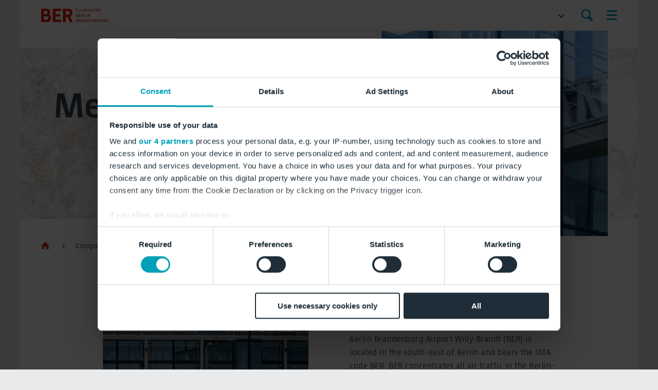

--- FILE ---
content_type: text/html;charset=utf-8
request_url: https://corporate.berlin-airport.de/en/unternehmen-presse/newsroom.html
body_size: 6764
content:

<!DOCTYPE HTML>
<html lang="en">
    <head>
    <meta charset="UTF-8"/>
    <title>Media portal</title>
    <meta name="keywords"/>
    <meta name="description" content="Information for journalists: Media releases, media library, publications, contact persons."/>
    <meta name="robots" content="index,follow"/>
    <meta name="template" content="corporate-page"/>
    <meta name="viewport" content="width=device-width, initial-scale=1"/>
    


    


    
<script defer="defer" type="text/javascript" src="https://rum.hlx.page/.rum/@adobe/helix-rum-js@%5E2/dist/rum-standalone.js" data-routing="p00000-e000000"></script>
<link rel="stylesheet" href="/etc.clientlibs/restartweb/clientlibs/clientlib-base.e8bd478722ae5c177b6a5d329775f7f6.css" type="text/css">





<meta name="apple-itunes-app" content="app-id=670935876"/>
<meta name="google-play-app" content="app-id=de.berlinairport.app"/>



    
    
<link rel="stylesheet" href="/etc.clientlibs/restartweb/clientlibs/clientlib-corporate.4f0ea28df7d87edbdf8c53f552b803b1.css" type="text/css">












<link rel="apple-touch-icon" sizes="180x180" href="/etc.clientlibs/restartweb/clientlibs/clientlib-site/resources/favicon/apple-touch-icon.png"/>
<link rel="icon" type="image/png" sizes="32x32" href="/etc.clientlibs/restartweb/clientlibs/clientlib-site/resources/favicon/favicon-32x32.png"/>
<link rel="icon" type="image/png" sizes="16x16" href="/etc.clientlibs/restartweb/clientlibs/clientlib-site/resources/favicon/favicon-16x16.png"/>
<link rel="shortcut icon" href="/etc.clientlibs/restartweb/clientlibs/clientlib-site/resources/favicon/favicon.ico" type="image/x-icon"/>
<meta name="google-site-verification" content="4NI2ZvnSupigup1lh_6EhghSQxi65hUJj0zSRUBHkd8"/>





    <!-- Meta Pixel Code -->
    <meta name="facebook-domain-verification" content="qk622roh132sdvdtve0w0egb61n6zu"/>




<meta name="format-detection" content="telephone=no"/>


    
    
    

    

    


        <script type="text/javascript" src="//assets.adobedtm.com/07c7942f4cd0/44c8d16feaa5/launch-9bf612594f07.min.js"></script>


    
    
    

    
</head>
    <body class="page basicpage" id="page-488d755682">
        
        
        
            




            



            <div class="skip-to-content-container">
    <a href="#main-content" class="skip-to-content-link" tabindex="0">Skip to main content</a>
</div>
<div class="root responsivegrid">


<div class="aem-Grid aem-Grid--12 aem-Grid--default--12 ">
    
    <div class="responsivegrid aem-GridColumn--default--none aem-GridColumn aem-GridColumn--default--12 aem-GridColumn--offset--default--0">


<div class="aem-Grid aem-Grid--12 aem-Grid--tablet--12 aem-Grid--default--12 aem-Grid--phone--12 ">
    
    <div class="navigation aem-GridColumn aem-GridColumn--default--12"><div class="_js-navigation no-js">
    <nav class="cmp-navigation _js-navigation__nav" role="navigation" data-navigation-container data-teaser-text="Information for BER travellers" data-teaser-url="https://ber.berlin-airport.de/en.html" data-teaser-target="_blank" data-back-label="back" data-level="2" data-home-path="/en.html" data-search-url="/en/pages/suche-datenschutz" data-search-blank="false" data-languages="[{&#34;language&#34;:&#34;de&#34;,&#34;currentPageExists&#34;:true,&#34;currentPageUrl&#34;:&#34;/de/unternehmen-presse/presseportal&#34;},{&#34;language&#34;:&#34;en&#34;,&#34;currentPageExists&#34;:true,&#34;currentPageUrl&#34;:&#34;/en/company-media/media-portal&#34;}]" data-aria-label-to-navigation="click here for navigation" data-aria-label-close-navigation="click here to close navigation" itemscope itemtype="http://schema.org/SiteNavigationElement">
  <ul data-navigation-group class="_js-navigation__group cmp-navigation__group">
    
    <li data-navigation-item data-navigation-level="0" data-navigation-active>
        
    <a href="/en/company-media.html" aria-current="page" data-navigation-item-title="Company and Media" data-navigation-item-subtitle="Airport BER, FBB, History" data-navigation-item-url="/en/company-media.html" data-navigation-item-active data-navigation-level="0">
        <div>Company and Media</div>
        <div>Airport BER, FBB, History</div>
    </a>
    

        
  <ul data-navigation-group class="_js-navigation__group cmp-navigation__group">
    
    <li data-navigation-item data-navigation-level="0" data-navigation-active>
        
    <a href="/en/company-media.html" aria-current="page" data-navigation-item-title="Company and Media" data-navigation-item-subtitle="Airport BER, FBB, History" data-navigation-item-url="/en/company-media.html" data-navigation-item-active data-navigation-level="0" data-navigation-overview-label="Overview" data-navigation-overview-image="/content/dam/restartweb/piktogramme/orangerot/uebersicht.svg" data-navigation-overview>
        <div>Company and Media</div>
        <div>Airport BER, FBB, History</div>
    </a>
    

        
    </li>

  
    
    <li data-navigation-item data-navigation-level="1">
        
    <a href="/en/company-media/corporate-news.html" data-navigation-item-title="Corporate news" data-navigation-item-subtitle="Corporate news" data-navigation-item-url="/en/company-media/corporate-news.html" data-navigation-level="1">
        <div>Corporate news</div>
        <div>Corporate news</div>
    </a>
    

        
    </li>

  
    
    <li data-navigation-item data-navigation-level="1">
        
    <a href="/en/company-media/berlin-brandenburg-airport.html" data-navigation-item-title="Berlin Brandenburg Airport" data-navigation-item-subtitle="Traffic statistics, Portrait BER, Outlook, Planning" data-navigation-item-url="/en/company-media/berlin-brandenburg-airport.html" data-navigation-level="1">
        <div>Berlin Brandenburg Airport</div>
        <div>Traffic statistics, Portrait BER, Outlook, Planning</div>
    </a>
    

        
  <ul data-navigation-group class="_js-navigation__group cmp-navigation__group">
    
    <li data-navigation-item data-navigation-level="2">
        
    <a href="/en/company-media/berlin-brandenburg-airport/verkehrsstatistik.html" data-navigation-item-title="Traffic statistics" data-navigation-item-subtitle="Traffic statistics" data-navigation-item-url="/en/company-media/berlin-brandenburg-airport/verkehrsstatistik.html" data-navigation-level="2">
        <div>Traffic statistics</div>
        <div>Traffic statistics</div>
    </a>
    

        
    </li>

  
    
    <li data-navigation-item data-navigation-level="2">
        
    <a href="/en/company-media/berlin-brandenburg-airport/flughafenanlagen.html" data-navigation-item-title="Portrait BER" data-navigation-item-subtitle="Portrait BER" data-navigation-item-url="/en/company-media/berlin-brandenburg-airport/flughafenanlagen.html" data-navigation-level="2">
        <div>Portrait BER</div>
        <div>Portrait BER</div>
    </a>
    

        
    </li>

  
    
    <li data-navigation-item data-navigation-level="2">
        
    <a href="/en/company-media/berlin-brandenburg-airport/ausblick.html" data-navigation-item-title="Outlook" data-navigation-item-subtitle="Outlook" data-navigation-item-url="/en/company-media/berlin-brandenburg-airport/ausblick.html" data-navigation-level="2">
        <div>Outlook</div>
        <div>Outlook</div>
    </a>
    

        
    </li>

  
    
    <li data-navigation-item data-navigation-level="2">
        
    <a href="/en/company-media/berlin-brandenburg-airport/planung.html" data-navigation-item-title="Planning" data-navigation-item-subtitle="Planning" data-navigation-item-url="/en/company-media/berlin-brandenburg-airport/planung.html" data-navigation-level="2">
        <div>Planning</div>
        <div>Planning</div>
    </a>
    

        
    </li>

  </ul>

    </li>

  
    
    <li data-navigation-item data-navigation-level="1">
        
    <a href="/en/company-media/fbb-and-subsidiaries.html" data-navigation-item-title="FBB and subsidiaries" data-navigation-item-subtitle="Executive Board, Supervisory Board, Compliance" data-navigation-item-url="/en/company-media/fbb-and-subsidiaries.html" data-navigation-level="1">
        <div>FBB and subsidiaries</div>
        <div>Executive Board, Supervisory Board, Compliance</div>
    </a>
    

        
  <ul data-navigation-group class="_js-navigation__group cmp-navigation__group">
    
    <li data-navigation-item data-navigation-level="2">
        
    <a href="/en/company-media/fbb-and-subsidiaries/geschaeftsfuehrung.html" data-navigation-item-title="Executive board" data-navigation-item-subtitle="Executive board" data-navigation-item-url="/en/company-media/fbb-and-subsidiaries/geschaeftsfuehrung.html" data-navigation-level="2">
        <div>Executive board</div>
        <div>Executive board</div>
    </a>
    

        
    </li>

  
    
    <li data-navigation-item data-navigation-level="2">
        
    <a href="/en/company-media/fbb-and-subsidiaries/beteiligungsstruktur.html" data-navigation-item-title="Ownership structure" data-navigation-item-subtitle="Ownership structure" data-navigation-item-url="/en/company-media/fbb-and-subsidiaries/beteiligungsstruktur.html" data-navigation-level="2">
        <div>Ownership structure</div>
        <div>Ownership structure</div>
    </a>
    

        
    </li>

  
    
    <li data-navigation-item data-navigation-level="2">
        
    <a href="/en/company-media/fbb-and-subsidiaries/aufsichtsrat.html" data-navigation-item-title="Supervisory Board " data-navigation-item-subtitle="Supervisory Board " data-navigation-item-url="/en/company-media/fbb-and-subsidiaries/aufsichtsrat.html" data-navigation-level="2">
        <div>Supervisory Board </div>
        <div>Supervisory Board </div>
    </a>
    

        
    </li>

  
    
    <li data-navigation-item data-navigation-level="2">
        
    <a href="/en/company-media/fbb-and-subsidiaries/compliance-management.html" data-navigation-item-title="Compliance Management" data-navigation-item-subtitle="Compliance Management" data-navigation-item-url="/en/company-media/fbb-and-subsidiaries/compliance-management.html" data-navigation-level="2">
        <div>Compliance Management</div>
        <div>Compliance Management</div>
    </a>
    

        
    </li>

  
    
    <li data-navigation-item data-navigation-level="2">
        
    <a href="/en/company-media/fbb-and-subsidiaries/berichte.html" data-navigation-item-title="Reports" data-navigation-item-subtitle="Reports" data-navigation-item-url="/en/company-media/fbb-and-subsidiaries/berichte.html" data-navigation-level="2">
        <div>Reports</div>
        <div>Reports</div>
    </a>
    

        
    </li>

  
    
    <li data-navigation-item data-navigation-level="2">
        
    <a href="/en/company-media/fbb-and-subsidiaries/code-of-conduct.html" data-navigation-item-title="Code of Conduct" data-navigation-item-subtitle="Code of Conduct" data-navigation-item-url="/en/company-media/fbb-and-subsidiaries/code-of-conduct.html" data-navigation-level="2">
        <div>Code of Conduct</div>
        <div>Code of Conduct</div>
    </a>
    

        
    </li>

  
    
    <li data-navigation-item data-navigation-level="2">
        
    <a href="/en/company-media/fbb-and-subsidiaries/corporate-governance.html" data-navigation-item-title="Corporate Governance" data-navigation-item-subtitle="Corporate Governance" data-navigation-item-url="/en/company-media/fbb-and-subsidiaries/corporate-governance.html" data-navigation-level="2">
        <div>Corporate Governance</div>
        <div>Corporate Governance</div>
    </a>
    

        
    </li>

  
    
    <li data-navigation-item data-navigation-level="2">
        
    <a href="/en/company-media/fbb-and-subsidiaries/bericht-gleichstellung-entgeltgleichheit.html" data-navigation-item-title="Report on gender equality and equal pay" data-navigation-item-subtitle="Report on gender equality and equal pay" data-navigation-item-url="/en/company-media/fbb-and-subsidiaries/bericht-gleichstellung-entgeltgleichheit.html" data-navigation-level="2">
        <div>Report on gender equality and equal pay</div>
        <div>Report on gender equality and equal pay</div>
    </a>
    

        
    </li>

  
    
    <li data-navigation-item data-navigation-level="2">
        
    <a href="/en/company-media/fbb-and-subsidiaries/campus-anfahrt.html" data-navigation-item-title="Campus and directions" data-navigation-item-subtitle="Campus and directions" data-navigation-item-url="/en/company-media/fbb-and-subsidiaries/campus-anfahrt.html" data-navigation-level="2">
        <div>Campus and directions</div>
        <div>Campus and directions</div>
    </a>
    

        
    </li>

  
    
    <li data-navigation-item data-navigation-level="2">
        
    <a href="/en/company-media/fbb-and-subsidiaries/few.html" data-navigation-item-title="Flughafen Energie und Wasser GmbH" data-navigation-item-subtitle="Flughafen Energie und Wasser GmbH" data-navigation-item-url="/en/company-media/fbb-and-subsidiaries/few.html" data-navigation-level="2">
        <div>Flughafen Energie und Wasser GmbH</div>
        <div>Flughafen Energie und Wasser GmbH</div>
    </a>
    

        
    </li>

  
    
    <li data-navigation-item data-navigation-level="2">
        
    <a href="/en/company-media/fbb-and-subsidiaries/fbbaav.html" data-navigation-item-title="FBB Airport Assekuranz" data-navigation-item-subtitle="FBB Airport Assekuranz" data-navigation-item-url="/en/company-media/fbb-and-subsidiaries/fbbaav.html" data-navigation-level="2">
        <div>FBB Airport Assekuranz</div>
        <div>FBB Airport Assekuranz</div>
    </a>
    

        
    </li>

  </ul>

    </li>

  
    
    <li data-navigation-item data-navigation-level="1" data-navigation-active>
        
    <a href="/en/company-media/media-portal.html" aria-current="page" data-navigation-item-title="Media portal" data-navigation-item-subtitle="Media portal" data-navigation-item-url="/en/company-media/media-portal.html" data-navigation-item-active data-navigation-level="1">
        <div>Media portal</div>
        <div>Media portal</div>
    </a>
    

        
  <ul data-navigation-group class="_js-navigation__group cmp-navigation__group">
    
    <li data-navigation-item data-navigation-level="2">
        
    <a href="/en/company-media/media-portal/pressemitteilungen.html" data-navigation-item-title="Media releases" data-navigation-item-subtitle="Media releases" data-navigation-item-url="/en/company-media/media-portal/pressemitteilungen.html" data-navigation-level="2">
        <div>Media releases</div>
        <div>Media releases</div>
    </a>
    

        
    </li>

  
    
    <li data-navigation-item data-navigation-level="2">
        
    <a href="/en/company-media/media-portal/pressekontakte.html" data-navigation-item-title="Media contacts" data-navigation-item-subtitle="Media contacts" data-navigation-item-url="/en/company-media/media-portal/pressekontakte.html" data-navigation-level="2">
        <div>Media contacts</div>
        <div>Media contacts</div>
    </a>
    

        
    </li>

  
    
    <li data-navigation-item data-navigation-level="2">
        
    <a href="/en/company-media/media-portal/foto-drehanfragen.html" data-navigation-item-title="Photo and filming requests" data-navigation-item-subtitle="Photo and filming requests" data-navigation-item-url="/en/company-media/media-portal/foto-drehanfragen.html" data-navigation-level="2">
        <div>Photo and filming requests</div>
        <div>Photo and filming requests</div>
    </a>
    

        
    </li>

  
    
    <li data-navigation-item data-navigation-level="2">
        
    <a href="/en/company-media/media-portal/mediathek.html" data-navigation-item-title="Media library" data-navigation-item-subtitle="Media library" data-navigation-item-url="/en/company-media/media-portal/mediathek.html" data-navigation-level="2">
        <div>Media library</div>
        <div>Media library</div>
    </a>
    

        
    </li>

  
    
    <li data-navigation-item data-navigation-level="2">
        
    <a href="/en/company-media/media-portal/publikationen.html" data-navigation-item-title="Publications" data-navigation-item-subtitle="Publications" data-navigation-item-url="/en/company-media/media-portal/publikationen.html" data-navigation-level="2">
        <div>Publications</div>
        <div>Publications</div>
    </a>
    

        
    </li>

  
    
    <li data-navigation-item data-navigation-level="2">
        
    <a href="/en/company-media/media-portal/anmeldung-presseverteiler.html" data-navigation-item-title="Media mailings" data-navigation-item-subtitle="Media mailings" data-navigation-item-url="/en/company-media/media-portal/anmeldung-presseverteiler.html" data-navigation-level="2">
        <div>Media mailings</div>
        <div>Media mailings</div>
    </a>
    

        
    </li>

  </ul>

    </li>

  
    
    <li data-navigation-item data-navigation-level="1">
        
    <a href="/en/company-media/history.html" data-navigation-item-title="History" data-navigation-item-subtitle="BER, THF, TXL, SXF" data-navigation-item-url="/en/company-media/history.html" data-navigation-level="1">
        <div>History</div>
        <div>BER, THF, TXL, SXF</div>
    </a>
    

        
  <ul data-navigation-group class="_js-navigation__group cmp-navigation__group">
    
    <li data-navigation-item data-navigation-level="2">
        
    <a href="/en/company-media/history/berlin-brandenburg-airport.html" data-navigation-item-title="Berlin Brandenburg Airport" data-navigation-item-subtitle="Berlin Brandenburg Airport" data-navigation-item-url="/en/company-media/history/berlin-brandenburg-airport.html" data-navigation-level="2">
        <div>Berlin Brandenburg Airport</div>
        <div>Berlin Brandenburg Airport</div>
    </a>
    

        
    </li>

  
    
    <li data-navigation-item data-navigation-level="2">
        
    <a href="/en/company-media/history/berlin-tegel-airport.html" data-navigation-item-title="Berlin Tegel Airport" data-navigation-item-subtitle="Berlin Tegel Airport" data-navigation-item-url="/en/company-media/history/berlin-tegel-airport.html" data-navigation-level="2">
        <div>Berlin Tegel Airport</div>
        <div>Berlin Tegel Airport</div>
    </a>
    

        
    </li>

  
    
    <li data-navigation-item data-navigation-level="2">
        
    <a href="/en/company-media/history/berlin-schoenefeld-airport.html" data-navigation-item-title="Berlin Schönefeld Airport" data-navigation-item-subtitle="Berlin Schönefeld Airport" data-navigation-item-url="/en/company-media/history/berlin-schoenefeld-airport.html" data-navigation-level="2">
        <div>Berlin Schönefeld Airport</div>
        <div>Berlin Schönefeld Airport</div>
    </a>
    

        
    </li>

  
    
    <li data-navigation-item data-navigation-level="2">
        
    <a href="/en/company-media/history/berlin-tempelhof-airport.html" data-navigation-item-title="Berlin Tempelhof Airport" data-navigation-item-subtitle="Berlin Tempelhof Airport" data-navigation-item-url="/en/company-media/history/berlin-tempelhof-airport.html" data-navigation-level="2">
        <div>Berlin Tempelhof Airport</div>
        <div>Berlin Tempelhof Airport</div>
    </a>
    

        
    </li>

  </ul>

    </li>

  </ul>

    </li>

  
    
    <li data-navigation-item data-navigation-level="0">
        
    <a href="/en/business-partners.html" data-navigation-item-title="Business Partners" data-navigation-item-subtitle="Airlines, Purchasing, Security, Tourism" data-navigation-item-url="/en/business-partners.html" data-navigation-level="0">
        <div>Business Partners</div>
        <div>Airlines, Purchasing, Security, Tourism</div>
    </a>
    

        
  <ul data-navigation-group class="_js-navigation__group cmp-navigation__group">
    
    <li data-navigation-item data-navigation-level="0">
        
    <a href="/en/business-partners.html" data-navigation-item-title="Business Partners" data-navigation-item-subtitle="Airlines, Purchasing, Security, Tourism" data-navigation-item-url="/en/business-partners.html" data-navigation-level="0" data-navigation-overview-label="Overview" data-navigation-overview-image="/content/dam/restartweb/piktogramme/orangerot/uebersicht.svg" data-navigation-overview>
        <div>Business Partners</div>
        <div>Airlines, Purchasing, Security, Tourism</div>
    </a>
    

        
    </li>

  
    
    <li data-navigation-item data-navigation-level="1">
        
    <a href="/en/business-partners/airlines-and-handling.html" data-navigation-item-title="Airlines and Handling" data-navigation-item-subtitle="Airlines and Handling" data-navigation-item-url="/en/business-partners/airlines-and-handling.html" data-navigation-level="1">
        <div>Airlines and Handling</div>
        <div>Airlines and Handling</div>
    </a>
    

        
  <ul data-navigation-group class="_js-navigation__group cmp-navigation__group">
    
    <li data-navigation-item data-navigation-level="2">
        
    <a href="/en/business-partners/airlines-and-handling/airlines.html" data-navigation-item-title="Airlines" data-navigation-item-subtitle="Airlines" data-navigation-item-url="/en/business-partners/airlines-and-handling/airlines.html" data-navigation-level="2">
        <div>Airlines</div>
        <div>Airlines</div>
    </a>
    

        
  <ul data-navigation-group class="_js-navigation__group cmp-navigation__group">
    
  
    
  
    
  
    
  </ul>

    </li>

  
    
    <li data-navigation-item data-navigation-level="2">
        
    <a href="/en/business-partners/airlines-and-handling/luftfracht.html" data-navigation-item-title="Air cargo" data-navigation-item-subtitle="Air cargo" data-navigation-item-url="/en/business-partners/airlines-and-handling/luftfracht.html" data-navigation-level="2">
        <div>Air cargo</div>
        <div>Air cargo</div>
    </a>
    

        
  <ul data-navigation-group class="_js-navigation__group cmp-navigation__group">
    
  
    
  
    
  
    
  </ul>

    </li>

  
    
    <li data-navigation-item data-navigation-level="2">
        
    <a href="/en/business-partners/airlines-and-handling/groundhandling.html" data-navigation-item-title="Groundhandling" data-navigation-item-subtitle="Groundhandling" data-navigation-item-url="/en/business-partners/airlines-and-handling/groundhandling.html" data-navigation-level="2">
        <div>Groundhandling</div>
        <div>Groundhandling</div>
    </a>
    

        
    </li>

  
    
    <li data-navigation-item data-navigation-level="2">
        
    <a href="/en/business-partners/airlines-and-handling/airport-cdm.html" data-navigation-item-title="Airport-CDM" data-navigation-item-subtitle="Airport-CDM" data-navigation-item-url="/en/business-partners/airlines-and-handling/airport-cdm.html" data-navigation-level="2">
        <div>Airport-CDM</div>
        <div>Airport-CDM</div>
    </a>
    

        
  <ul data-navigation-group class="_js-navigation__group cmp-navigation__group">
    
  
    
  
    
  
    
  
    
  </ul>

    </li>

  </ul>

    </li>

  
    
    <li data-navigation-item data-navigation-level="1">
        
    <a href="/en/business-partners/security-and-services.html" data-navigation-item-title="Security and Services" data-navigation-item-subtitle="Security and Services" data-navigation-item-url="/en/business-partners/security-and-services.html" data-navigation-level="1">
        <div>Security and Services</div>
        <div>Security and Services</div>
    </a>
    

        
  <ul data-navigation-group class="_js-navigation__group cmp-navigation__group">
    
    <li data-navigation-item data-navigation-level="2">
        
    <a href="/en/business-partners/security-and-services/flughafenausweise.html" data-navigation-item-title="Airport identification cards" data-navigation-item-subtitle="Airport identification cards" data-navigation-item-url="/en/business-partners/security-and-services/flughafenausweise.html" data-navigation-level="2">
        <div>Airport identification cards</div>
        <div>Airport identification cards</div>
    </a>
    

        
    </li>

  
    
    <li data-navigation-item data-navigation-level="2">
        
    <a href="/en/business-partners/security-and-services/fahrgenehmigungen.html" data-navigation-item-title="Driving permits" data-navigation-item-subtitle="Driving permits" data-navigation-item-url="/en/business-partners/security-and-services/fahrgenehmigungen.html" data-navigation-level="2">
        <div>Driving permits</div>
        <div>Driving permits</div>
    </a>
    

        
    </li>

  
    
    <li data-navigation-item data-navigation-level="2">
        
    <a href="/en/business-partners/security-and-services/betriebsfuehrerscheine.html" data-navigation-item-title="Driving licences" data-navigation-item-subtitle="Driving licences" data-navigation-item-url="/en/business-partners/security-and-services/betriebsfuehrerscheine.html" data-navigation-level="2">
        <div>Driving licences</div>
        <div>Driving licences</div>
    </a>
    

        
    </li>

  
    
    <li data-navigation-item data-navigation-level="2">
        
    <a href="/en/business-partners/security-and-services/schluessel-schliessberechtigungen.html" data-navigation-item-title="Keys and locking authorisations" data-navigation-item-subtitle="Keys and locking authorisations" data-navigation-item-url="/en/business-partners/security-and-services/schluessel-schliessberechtigungen.html" data-navigation-level="2">
        <div>Keys and locking authorisations</div>
        <div>Keys and locking authorisations</div>
    </a>
    

        
    </li>

  </ul>

    </li>

  
    
    <li data-navigation-item data-navigation-level="1">
        
    <a href="/en/business-partners/tourism-and-corporates.html" data-navigation-item-title="Tourism and Corporates" data-navigation-item-subtitle="Tourism and Corporates" data-navigation-item-url="/en/business-partners/tourism-and-corporates.html" data-navigation-level="1">
        <div>Tourism and Corporates</div>
        <div>Tourism and Corporates</div>
    </a>
    

        
    </li>

  
    
    <li data-navigation-item data-navigation-level="1">
        
    <a href="/en/business-partners/purchasing-and-procurement.html" data-navigation-item-title="Purchasing and Procurement" data-navigation-item-subtitle="Purchasing and Procurement" data-navigation-item-url="/en/business-partners/purchasing-and-procurement.html" data-navigation-level="1">
        <div>Purchasing and Procurement</div>
        <div>Purchasing and Procurement</div>
    </a>
    

        
  <ul data-navigation-group class="_js-navigation__group cmp-navigation__group">
    
    <li data-navigation-item data-navigation-level="2">
        
    <a href="/en/business-partners/purchasing-and-procurement/allgemeine-informationen.html" data-navigation-item-title="General information" data-navigation-item-subtitle="General information" data-navigation-item-url="/en/business-partners/purchasing-and-procurement/allgemeine-informationen.html" data-navigation-level="2">
        <div>General information</div>
        <div>General information</div>
    </a>
    

        
    </li>

  
    
    <li data-navigation-item data-navigation-level="2">
        
    <a href="/en/business-partners/purchasing-and-procurement/bau-planungsleistungen.html" data-navigation-item-title="Construction and planning services" data-navigation-item-subtitle="Construction and planning services" data-navigation-item-url="/en/business-partners/purchasing-and-procurement/bau-planungsleistungen.html" data-navigation-level="2">
        <div>Construction and planning services</div>
        <div>Construction and planning services</div>
    </a>
    

        
    </li>

  
    
    <li data-navigation-item data-navigation-level="2">
        
    <a href="/en/business-partners/purchasing-and-procurement/liefer-dienstleistungen.html" data-navigation-item-title="Supplies and services" data-navigation-item-subtitle="Supplies and services" data-navigation-item-url="/en/business-partners/purchasing-and-procurement/liefer-dienstleistungen.html" data-navigation-level="2">
        <div>Supplies and services</div>
        <div>Supplies and services</div>
    </a>
    

        
    </li>

  
    
    <li data-navigation-item data-navigation-level="2">
        
    <a href="/en/business-partners/purchasing-and-procurement/bewerbung.html" data-navigation-item-title="Your application" data-navigation-item-subtitle="Your application" data-navigation-item-url="/en/business-partners/purchasing-and-procurement/bewerbung.html" data-navigation-level="2">
        <div>Your application</div>
        <div>Your application</div>
    </a>
    

        
    </li>

  
    
    <li data-navigation-item data-navigation-level="2">
        
    <a href="/en/business-partners/purchasing-and-procurement/dokumentencenter.html" data-navigation-item-title="Document centre" data-navigation-item-subtitle="Document centre" data-navigation-item-url="/en/business-partners/purchasing-and-procurement/dokumentencenter.html" data-navigation-level="2">
        <div>Document centre</div>
        <div>Document centre</div>
    </a>
    

        
    </li>

  
    
    <li data-navigation-item data-navigation-level="2">
        
    <a href="/en/business-partners/purchasing-and-procurement/aktuelle-vergaben.html" data-navigation-item-title="Current tenders" data-navigation-item-subtitle="Current tenders" data-navigation-item-url="/en/business-partners/purchasing-and-procurement/aktuelle-vergaben.html" data-navigation-level="2">
        <div>Current tenders</div>
        <div>Current tenders</div>
    </a>
    

        
    </li>

  
    
    <li data-navigation-item data-navigation-level="2">
        
    <a href="/en/business-partners/purchasing-and-procurement/lieferkettensorgfaltspflichtengesetz.html" data-navigation-item-title="Responsibility in supply chains" data-navigation-item-subtitle="Responsibility in supply chains" data-navigation-item-url="/en/business-partners/purchasing-and-procurement/lieferkettensorgfaltspflichtengesetz.html" data-navigation-level="2">
        <div>Responsibility in supply chains</div>
        <div>Responsibility in supply chains</div>
    </a>
    

        
    </li>

  </ul>

    </li>

  
    
    <li data-navigation-item data-navigation-level="1">
        
    <a href="/en/business-partners/rental-and-centre-management.html" data-navigation-item-title="Rental and Centre Management" data-navigation-item-subtitle="Rental and Centre Management" data-navigation-item-url="/en/business-partners/rental-and-centre-management.html" data-navigation-level="1">
        <div>Rental and Centre Management</div>
        <div>Rental and Centre Management</div>
    </a>
    

        
  <ul data-navigation-group class="_js-navigation__group cmp-navigation__group">
    
    <li data-navigation-item data-navigation-level="2">
        
    <a href="/en/business-partners/rental-and-centre-management/terminals-ber.html" data-navigation-item-title="Our terminals" data-navigation-item-subtitle="Our terminals" data-navigation-item-url="/en/business-partners/rental-and-centre-management/terminals-ber.html" data-navigation-level="2">
        <div>Our terminals</div>
        <div>Our terminals</div>
    </a>
    

        
    </li>

  
    
    <li data-navigation-item data-navigation-level="2">
        
    <a href="/en/business-partners/rental-and-centre-management/kontakt.html" data-navigation-item-title="Contacts" data-navigation-item-subtitle="Contacts" data-navigation-item-url="/en/business-partners/rental-and-centre-management/kontakt.html" data-navigation-level="2">
        <div>Contacts</div>
        <div>Contacts</div>
    </a>
    

        
    </li>

  </ul>

    </li>

  
    
    <li data-navigation-item data-navigation-level="1">
        
    <a href="/en/business-partners/lease-management.html" data-navigation-item-title="Lease Management" data-navigation-item-subtitle="Rent at the airport" data-navigation-item-url="/en/business-partners/lease-management.html" data-navigation-level="1">
        <div>Lease Management</div>
        <div>Rent at the airport</div>
    </a>
    

        
    </li>

  
    
    <li data-navigation-item data-navigation-level="1">
        
    <a href="/en/business-partners/advertising-and-media.html" data-navigation-item-title="Advertising and Media" data-navigation-item-subtitle="Advertising and Media" data-navigation-item-url="/en/business-partners/advertising-and-media.html" data-navigation-level="1">
        <div>Advertising and Media</div>
        <div>Advertising and Media</div>
    </a>
    

        
    </li>

  
    
    <li data-navigation-item data-navigation-level="1">
        
    <a href="/en/business-partners/conference-rooms.html" data-navigation-item-title="Conference Rooms" data-navigation-item-subtitle="Conference Rooms" data-navigation-item-url="/en/business-partners/conference-rooms.html" data-navigation-level="1">
        <div>Conference Rooms</div>
        <div>Conference Rooms</div>
    </a>
    

        
    </li>

  
    
    <li data-navigation-item data-navigation-level="1">
        
    <a href="/en/business-partners/parkflaechen-fuer-gewerbliche-nutzung.html" data-navigation-item-title="Parking areas for commercial use" data-navigation-item-subtitle="Parking areas for commercial use" data-navigation-item-url="/en/business-partners/parkflaechen-fuer-gewerbliche-nutzung.html" data-navigation-level="1">
        <div>Parking areas for commercial use</div>
        <div>Parking areas for commercial use</div>
    </a>
    

        
    </li>

  
    
    <li data-navigation-item data-navigation-level="1">
        
    <a href="/en/business-partners/taxi-management.html" data-navigation-item-title="Taxi companies" data-navigation-item-subtitle="Taxi companies" data-navigation-item-url="/en/business-partners/taxi-management.html" data-navigation-level="1">
        <div>Taxi companies</div>
        <div>Taxi companies</div>
    </a>
    

        
    </li>

  
    
    <li data-navigation-item data-navigation-level="1">
        
    <a href="/en/business-partners/busunternehmen.html" data-navigation-item-title="Bus companies" data-navigation-item-subtitle="Bus companies" data-navigation-item-url="/en/business-partners/busunternehmen.html" data-navigation-level="1">
        <div>Bus companies</div>
        <div>Bus companies</div>
    </a>
    

        
    </li>

  
    
    <li data-navigation-item data-navigation-level="1">
        
    <a href="/en/business-partners/charges.html" data-navigation-item-title="Charges" data-navigation-item-subtitle="Charges" data-navigation-item-url="/en/business-partners/charges.html" data-navigation-level="1">
        <div>Charges</div>
        <div>Charges</div>
    </a>
    

        
  <ul data-navigation-group class="_js-navigation__group cmp-navigation__group">
    
    <li data-navigation-item data-navigation-level="2">
        
    <a href="/en/business-partners/charges/flughafenentgelte.html" data-navigation-item-title="Airport Charges" data-navigation-item-subtitle="Airport Charges" data-navigation-item-url="/en/business-partners/charges/flughafenentgelte.html" data-navigation-level="2">
        <div>Airport Charges</div>
        <div>Airport Charges</div>
    </a>
    

        
    </li>

  
    
    <li data-navigation-item data-navigation-level="2">
        
    <a href="/en/business-partners/charges/entgelte-sonstige-leistungen.html" data-navigation-item-title="Charges for miscellaneous Services" data-navigation-item-subtitle="Charges for miscellaneous Services" data-navigation-item-url="/en/business-partners/charges/entgelte-sonstige-leistungen.html" data-navigation-level="2">
        <div>Charges for miscellaneous Services</div>
        <div>Charges for miscellaneous Services</div>
    </a>
    

        
    </li>

  </ul>

    </li>

  
    
    <li data-navigation-item data-navigation-level="1">
        
    <a href="/en/business-partners/regulations.html" data-navigation-item-title="Regulations" data-navigation-item-subtitle="Regulations" data-navigation-item-url="/en/business-partners/regulations.html" data-navigation-level="1">
        <div>Regulations</div>
        <div>Regulations</div>
    </a>
    

        
  <ul data-navigation-group class="_js-navigation__group cmp-navigation__group">
    
    <li data-navigation-item data-navigation-level="2">
        
    <a href="/en/business-partners/regulations/terminalordnung.html" data-navigation-item-title="Terminal Regulations" data-navigation-item-subtitle="Terminal Regulations" data-navigation-item-url="/en/business-partners/regulations/terminalordnung.html" data-navigation-level="2">
        <div>Terminal Regulations</div>
        <div>Terminal Regulations</div>
    </a>
    

        
    </li>

  </ul>

    </li>

  </ul>

    </li>

  
    
    <li data-navigation-item data-navigation-level="0">
        
    <a href="/en/real-estate-development.html" data-navigation-item-title="Real Estate Development" data-navigation-item-subtitle="Real estate location BER, quarters" data-navigation-item-url="/en/real-estate-development.html" data-navigation-level="0">
        <div>Real Estate Development</div>
        <div>Real estate location BER, quarters</div>
    </a>
    

        
  <ul data-navigation-group class="_js-navigation__group cmp-navigation__group">
    
    <li data-navigation-item data-navigation-level="0">
        
    <a href="/en/real-estate-development.html" data-navigation-item-title="Real Estate Development" data-navigation-item-subtitle="Real estate location BER, quarters" data-navigation-item-url="/en/real-estate-development.html" data-navigation-level="0" data-navigation-overview-label="Overview" data-navigation-overview-image="/content/dam/restartweb/piktogramme/orangerot/uebersicht.svg" data-navigation-overview>
        <div>Real Estate Development</div>
        <div>Real estate location BER, quarters</div>
    </a>
    

        
    </li>

  
    
    <li data-navigation-item data-navigation-level="1">
        
    <a href="/en/real-estate-development/horizn.html" data-navigation-item-title="HORIZN BER CITY" data-navigation-item-subtitle="HORIZN BER CITY" data-navigation-item-url="/en/real-estate-development/horizn.html" data-navigation-item-icon="/content/dam/horizn/no-language/homepage/horizn-ber-city-header-mobile.jpg" data-navigation-level="1">
        <div>HORIZN BER CITY</div>
        <div>HORIZN BER CITY</div>
    </a>
    

        
    </li>

  
    
    <li data-navigation-item data-navigation-level="1">
        
    <a href="/en/real-estate-development/quartier-sxf-2-0.html" data-navigation-item-title="Quartier SXF 2.0" data-navigation-item-subtitle="Quartier SXF 2.0" data-navigation-item-url="/en/real-estate-development/quartier-sxf-2-0.html" data-navigation-level="1">
        <div>Quartier SXF 2.0</div>
        <div>Quartier SXF 2.0</div>
    </a>
    

        
    </li>

  </ul>

    </li>

  </ul>
</nav>
    
    

</div>

</div>
<div class="stagecontent teaser aem-GridColumn aem-GridColumn--default--12"><div class="cmp-stage">
    <div class="cmp-stage__inner aem-Grid aem-Grid--12">
        
    <div class="cmp-stage__image cmp-stage__image-landscape">
        <div><div data-cmp-is="image" data-cmp-src="/en/company-media/media-portal/_jcr_content/root/responsivegrid/stagecontent_copy_co_72754164/landscape.coreimg{.width}.jpeg/1739536746353/buehne-unternehmen-presse-3000x1000.jpeg" data-asset="/content/dam/corporate/no-language/buehnen/buehne-unternehmen-presse-3000x1000.jpg" data-asset-id="98a612d6-fb44-4d31-8b7b-4126ec4b7313" data-title="Bereich Unternehmen und Presse" class="cmp-image" itemscope itemtype="http://schema.org/ImageObject">
    
        
            
            <img src="/en/company-media/media-portal/_jcr_content/root/responsivegrid/stagecontent_copy_co_72754164/landscape.coreimg.jpeg/1739536746353/buehne-unternehmen-presse-3000x1000.jpeg" class="cmp-image__image" itemprop="contentUrl" data-cmp-hook-image="image" alt="Reflection of Willy Brandt lettering on glass façade" title="Bereich Unternehmen und Presse"/>
            
        
    
    
    <meta itemprop="caption" content="Bereich Unternehmen und Presse"/>
</div>

    

</div>
    </div>
    <div class="cmp-stage__image cmp-stage__image-portrait">
        <div><div data-cmp-is="image" data-cmp-src="/en/company-media/media-portal/_jcr_content/root/responsivegrid/stagecontent_copy_co_72754164/portrait.coreimg{.width}.jpeg/1739536746353/buehne-unternehmen-presse-1000x1500.jpeg" data-asset="/content/dam/corporate/no-language/buehnen/buehne-unternehmen-presse-1000x1500.jpg" data-asset-id="38624639-c2d5-49f1-9838-4440dc29bd9f" data-title="Bereich Unternehmen und Presse" class="cmp-image" itemscope itemtype="http://schema.org/ImageObject">
    
        
            
            <img src="/en/company-media/media-portal/_jcr_content/root/responsivegrid/stagecontent_copy_co_72754164/portrait.coreimg.jpeg/1739536746353/buehne-unternehmen-presse-1000x1500.jpeg" class="cmp-image__image" itemprop="contentUrl" data-cmp-hook-image="image" alt="Reflection of Willy Brandt lettering on glass façade" title="Bereich Unternehmen und Presse"/>
            
        
    
    
    <meta itemprop="caption" content="Bereich Unternehmen und Presse"/>
</div>

    

</div>
    </div>

        <div class="cmp-stage__content">
            <div class="cmp-stage__text">
                
    <div class="cmp-stage__titlecontainer">
        <h1 class="cmp-stage__title" style="color:#34424B">
            Media portal
        </h1>
    </div>

                
    

            </div>
        </div>
    </div>
</div>

    

</div>
<div class="infoticker parbase infotickerwrapper aem-GridColumn aem-GridColumn--default--12"><!--googleoff: snippet-->

    
        <div class="cmp-infoticker--placeholder"></div>
        
        
    

    
    

<!--googleon: snippet-->
</div>
<div class="breadcrumb aem-GridColumn aem-GridColumn--default--12"><nav class="cmp-breadcrumb" aria-label="Breadcrumb">
    <ol class="cmp-breadcrumb__list" itemscope itemtype="http://schema.org/BreadcrumbList">
        <li class="cmp-breadcrumb__item" itemprop="itemListElement" itemscope itemtype="http://schema.org/ListItem">
            <a href="/en.html" aria-label="Home" title="BER Corporate" class="cmp-breadcrumb__item-link" itemprop="item">
                <span itemprop="name">BER Corporate</span>
            </a>
            <meta itemprop="position" content="1"/>
        </li>
    
        <li class="cmp-breadcrumb__item" itemprop="itemListElement" itemscope itemtype="http://schema.org/ListItem">
            <a href="/en/company-media.html" aria-label="Company and Media" title="Company and Media" class="cmp-breadcrumb__item-link" itemprop="item">
                <span itemprop="name">Company and Media</span>
            </a>
            <meta itemprop="position" content="2"/>
        </li>
    
        <li class="cmp-breadcrumb__item cmp-breadcrumb__item--active" itemprop="itemListElement" itemscope itemtype="http://schema.org/ListItem">
            
                <span itemprop="name">Media portal</span>
            
            <meta itemprop="position" content="3"/>
        </li>
    </ol>
</nav>

    

</div>
<div class="textimage teaser aem-GridColumn aem-GridColumn--default--12"><div class="cmp-picturetext
            cmp-picturetext--image-left ">
    <div class="cmp-picturetext__inner">
        
    <div class="cmp-picturetext__image">
        <div><div data-cmp-is="image" data-cmp-src="/en/company-media/media-portal/_jcr_content/root/responsivegrid/textimage.coreimg{.width}.jpeg/1712318887477/vorfeld-ber.jpeg" data-asset="/content/dam/corporate/no-language/unternehmen-presse/newsroom/vorfeld-ber.jpg" data-asset-id="ca343f4d-c378-4fe2-b629-5b8f61307969" data-title="Vorfeld BER ©Ekaterina Zershchikova / Flughafen Berlin Brandenburg GmbH" class="cmp-image" itemscope itemtype="http://schema.org/ImageObject">
    
        
            
            <img src="/en/company-media/media-portal/_jcr_content/root/responsivegrid/textimage.coreimg.jpeg/1712318887477/vorfeld-ber.jpeg" class="cmp-image__image" itemprop="contentUrl" data-cmp-hook-image="image" alt="Apron BER" title="Vorfeld BER ©Ekaterina Zershchikova / Flughafen Berlin Brandenburg GmbH"/>
            
        
    
    
    <meta itemprop="caption" content="Vorfeld BER ©Ekaterina Zershchikova / Flughafen Berlin Brandenburg GmbH"/>
</div>

    

</div>
        <span class="cmp-picturetext__caption"></span>
    </div>

        <div class="cmp-picturetext__content">
            
    <h2 class="cmp-picturetext__title">
        Information for media
    </h2>

            
    <div class="cmp-teaser__description"><p>Berlin Brandenburg Airport Willy Brandt (BER) is located in the south-east of Berlin and bears the IATA code BER. BER concentrates all air traffic in the Berlin-Brandenburg capital region at one location. </p>
</div>

        </div>
    </div>
</div>

    

</div>
<div class="linkteaser teaser aem-GridColumn--tablet--10 aem-GridColumn--default--none aem-GridColumn--phone--none aem-GridColumn--phone--12 aem-GridColumn--tablet--none aem-GridColumn aem-GridColumn--default--8 aem-GridColumn--offset--default--2 aem-GridColumn--offset--phone--0 aem-GridColumn--offset--tablet--1"><div class="cmp-teaser cmp-teaser--image-">
    <div class="cmp-teaser__inner">
        <div class="cmp-teaser__content">
            
    <div class="cmp-teaser__action-container">
        
    <div class="cmp-teaser__action">
        <div class="cmp-teaser__action-title">
            Media releases
        </div>
        <p class="cmp-teaser__action-description">
            Latest media releases to read
        </p>
        <a class="cmp-teaser__action-link" href="/en/company-media/media-portal/pressemitteilungen.html" aria-label="Media releases" title="Media releases"></a>
    </div>

    
        
    <div class="cmp-teaser__action">
        <div class="cmp-teaser__action-title">
            Media library
        </div>
        <p class="cmp-teaser__action-description">
            Pictures and videos for download
        </p>
        <a class="cmp-teaser__action-link" href="/en/company-media/media-portal/mediathek.html" aria-label="Media library" title="Media library"></a>
    </div>

    
        
    <div class="cmp-teaser__action">
        <div class="cmp-teaser__action-title">
            Publications
        </div>
        <p class="cmp-teaser__action-description">
            Annual Report, Passenger Guide
        </p>
        <a class="cmp-teaser__action-link" href="/en/company-media/media-portal/publikationen.html" aria-label="Publications" title="Publications"></a>
    </div>

    </div>

        </div>
    </div>
</div>

    

</div>
<div class="linkteaser teaser aem-GridColumn--tablet--10 aem-GridColumn--default--none aem-GridColumn--phone--none aem-GridColumn--phone--12 aem-GridColumn--tablet--none aem-GridColumn aem-GridColumn--default--8 aem-GridColumn--offset--default--2 aem-GridColumn--offset--phone--0 aem-GridColumn--offset--tablet--1"><div class="cmp-teaser cmp-teaser--image-">
    <div class="cmp-teaser__inner">
        <div class="cmp-teaser__content">
            
    <div class="cmp-teaser__action-container">
        
    <div class="cmp-teaser__action">
        <div class="cmp-teaser__action-title">
            Contact persons
        </div>
        <p class="cmp-teaser__action-description">
            Are you a journalist? Please feel free to contact our spokespersons.
        </p>
        <a class="cmp-teaser__action-link" href="/en/company-media/media-portal/pressekontakte.html" aria-label="Contact persons" title="Contact persons"></a>
    </div>

    
        
    <div class="cmp-teaser__action">
        <div class="cmp-teaser__action-title">
            Media mailing list
        </div>
        <p class="cmp-teaser__action-description">
            Media releases and invitations by e-mail
        </p>
        <a class="cmp-teaser__action-link" href="/en/company-media/media-portal/anmeldung-presseverteiler.html" aria-label="Media mailing list" title="Media mailing list"></a>
    </div>

    
        
    <div class="cmp-teaser__action">
        <div class="cmp-teaser__action-title">
            Photo and filming requests
        </div>
        <p class="cmp-teaser__action-description">
            You want to photograph or film at BER? First read our general conditions and contact us.
        </p>
        <a class="cmp-teaser__action-link" href="/en/company-media/media-portal/foto-drehanfragen.html" aria-label="Photo and filming requests" title="Photo and filming requests"></a>
    </div>

    </div>

        </div>
    </div>
</div>

    

</div>
<div class="experiencefragment aem-GridColumn aem-GridColumn--default--12">

    
    

    



<div class="xf-content-height">
    


<div class="aem-Grid aem-Grid--12 aem-Grid--default--12 ">
    
    <div class="headline parbase aem-GridColumn aem-GridColumn--default--12"><div class="headline__title cmp-headline">
    
    <div class="headline__content">
        
        <h3 class="no-margin">Interesting as well</h3>
        
    </div>
</div>

    

</div>

    
</div>

</div>
</div>
<div class="linkteaser teaser aem-GridColumn--tablet--10 aem-GridColumn--default--none aem-GridColumn--phone--none aem-GridColumn--phone--12 aem-GridColumn--tablet--none aem-GridColumn aem-GridColumn--default--8 aem-GridColumn--offset--default--2 aem-GridColumn--offset--phone--0 aem-GridColumn--offset--tablet--1"><div class="cmp-teaser cmp-teaser--image-">
    <div class="cmp-teaser__inner">
        <div class="cmp-teaser__content">
            
    <div class="cmp-teaser__action-container">
        
    <div class="cmp-teaser__action">
        <div class="cmp-teaser__action-title">
            Airport BER
        </div>
        <p class="cmp-teaser__action-description">
            Traffic statistics, Portrait BER, Outlook, Planning
        </p>
        <a class="cmp-teaser__action-link" href="/en/company-media/berlin-brandenburg-airport.html" aria-label="more" title="more"></a>
    </div>

    
        
    <div class="cmp-teaser__action">
        <div class="cmp-teaser__action-title">
            FBB and subsidiaries
        </div>
        <p class="cmp-teaser__action-description">
            Executive board, supervisory board, ownership structure, ...
        </p>
        <a class="cmp-teaser__action-link" href="/en/company-media/fbb-and-subsidiaries.html" aria-label="more" title="more"></a>
    </div>

    
        
    <div class="cmp-teaser__action">
        <div class="cmp-teaser__action-title">
            Corporate News
        </div>
        <p class="cmp-teaser__action-description">
            News about the airport company
        </p>
        <a class="cmp-teaser__action-link" href="/en/company-media/corporate-news.html" aria-label="more" title="more"></a>
    </div>

    </div>

        </div>
    </div>
</div>

    

</div>
<div class="firstaid parbase aem-GridColumn aem-GridColumn--default--12">
    


</div>
<div class="darksiteoverlay parbase aem-GridColumn aem-GridColumn--default--12">


    

</div>
<div class="footer parbase aem-GridColumn aem-GridColumn--default--12"><div class="cmp-footer">
    <div class="cmp-footer__content-wrapper">
        <div class="cmp-footer__column-wrapper aem-Grid aem-Grid--12 aem-Grid--default--12">
            <div class="cmp-footer__column contact-block">
                <h2>How to reach us:</h2>
                <ul>
                    <li class="js-clickable">
                        <div class="contact-block__icon js-clickable__trigger">
                            <img src="/content/dam/restartweb/icons/phone.svg" alt/>
                        </div>
                        <div class="contact-block__title">
                            <a href="tel:+4930609160910" class="js-clickable__target">
                                    +49 30 6091 6091 0
                            </a>
                        </div>
                        <div class="contact-block__subtitle">
                            Airport information (24/7)
                        </div>
                    </li>
<li class="js-clickable">
                        <div class="contact-block__icon js-clickable__trigger">
                            <img src="/content/dam/restartweb/icons/icons_kontakt.svg" alt/>
                        </div>
                        <div class="contact-block__title">
                            <a href="/en/pages/contact.html" class="js-clickable__target">
                                    Further contact options
                            </a>
                        </div>
                        <div class="contact-block__subtitle">
                            Find the right contact
                        </div>
                    </li>

                </ul>
            </div>
            <div class="cmp-footer__column link-block">
                <h2>Further information:</h2>
                <ul>
                    <li>
                        <div class="link-block__title">
                            <a href="https://ber.berlin-airport.de/en.html">
                                Travellers
                            </a>
                        </div>
                    </li>
<li>
                        <div class="link-block__title">
                            <a href="/en/company-media.html">
                                Media
                            </a>
                        </div>
                    </li>
<li>
                        <div class="link-block__title">
                            <a href="/en/business-partners.html">
                                Business partners
                            </a>
                        </div>
                    </li>

                </ul>
            </div>
            <div class="cmp-footer__column social-block">
                <h2>Discover more:</h2>
                <ul>
                    <li class="js-clickable">
                        <div class="contact-block__icon js-clickable__trigger">
                            <img src="/content/dam/restartweb/icons/linkedin.svg" alt="Linkedin"/>
                        </div>
                        <div class="contact-block__title">
                            <a href="https://www.linkedin.com/company/berlin-brandenburg-airport/" target="_blank" class="js-clickable__target">
                                Linkedin
                            </a>
                        </div>
                        
                    </li>
<li class="js-clickable">
                        <div class="contact-block__icon js-clickable__trigger">
                            <img src="/content/dam/restartweb/icons/x-twitter.svg" alt="X (Twitter)"/>
                        </div>
                        <div class="contact-block__title">
                            <a href="https://www.twitter.com/berlinairport/" target="_blank" class="js-clickable__target">
                                X
                            </a>
                        </div>
                        
                    </li>
<li class="js-clickable">
                        <div class="contact-block__icon js-clickable__trigger">
                            <img src="/content/dam/restartweb/icons/facebook.svg" alt="facebook"/>
                        </div>
                        <div class="contact-block__title">
                            <a href="http://www.facebook.com/berlinairport/" target="_blank" class="js-clickable__target">
                                Facebook
                            </a>
                        </div>
                        
                    </li>
<li class="js-clickable">
                        <div class="contact-block__icon js-clickable__trigger">
                            <img src="/content/dam/restartweb/icons/instagram.svg" alt="instagram"/>
                        </div>
                        <div class="contact-block__title">
                            <a href="http://www.instagram.com/berlin_airport" target="_blank" class="js-clickable__target">
                                Instagram
                            </a>
                        </div>
                        
                    </li>
<li class="js-clickable">
                        <div class="contact-block__icon js-clickable__trigger">
                            <img src="/content/dam/restartweb/icons/Piktogramm%20Smartphone_Zeichenfläche%201.svg" alt="Berlin Airport (BER) App"/>
                        </div>
                        <div class="contact-block__title">
                            <a href="https://app.berlin-airport.de" target="_blank" class="js-clickable__target">
                                Berlin Airport (BER) App
                            </a>
                        </div>
                        
                    </li>

                </ul>
            </div>
        </div>
        
        <div class="cmp-footer__bottom-bar">
            <div class="cmp-footer__bottom-bar--navigation">
                <ul>
                    <li>
                        <a href="/en/legal-information/sitemap.html">Sitemap</a>
                    </li>
                
                    <li>
                        <a href="/en/legal-information/nutzungsbedingungen.html">Terms of use</a>
                    </li>
                
                    <li>
                        <a href="/en/legal-information/legal-and-data-protection.html">Data protection</a>
                    </li>
                
                    <li>
                        <a href="/en/legal-information/legal-notice.html">Legal notice</a>
                    </li>
                </ul>
            </div>
            <div class="cmp-footer__bottom-bar--cookie">
                <ul>
                    <li>
                        <a href="#reopen_cookiebot" id="reopen_cookiebot">Open cookie settings</a>
                    </li>
                    <li><a href="#" onclick="sendMail();return false;">Report barrier</a></li>
                </ul>
            </div>
            <div class="cmp-footer__bottom-bar--copy">
                © 2021-2025 Flughafen Berlin Brandenburg GmbH
            </div>
        </div>
    </div>
</div>
</div>

    
</div>
</div>

    
</div>
</div>


            
    
    

    
    
<script src="/etc.clientlibs/core/wcm/components/commons/site/clientlibs/container.027d01df25f17066242db969c9bf2ade.js"></script>
<script src="/etc.clientlibs/restartweb/clientlibs/clientlib-base.3cfbc1583362843b1437f895096d1431.js"></script>







    
    




    

    

    


        <script type="text/javascript">_satellite.pageBottom();</script>


    
    
    

            

        
    </body>
</html>


--- FILE ---
content_type: text/css;charset=utf-8
request_url: https://corporate.berlin-airport.de/etc.clientlibs/restartweb/clientlibs/clientlib-base.e8bd478722ae5c177b6a5d329775f7f6.css
body_size: 65678
content:
@font-face {
  font-family: 'BERSans';
  src: url('clientlib-fonts/resources/vendor/bersans/BERWeb-Regular.woff2') format('woff2'), url('clientlib-fonts/resources/vendor/bersans/BERWeb-Regular.woff') format('woff');
  font-weight: normal;
  font-style: normal;
  font-display: block;
}
@font-face {
  font-family: 'BERSans-Medium';
  src: url('clientlib-fonts/resources/vendor/bersans/BERSans-Medium');
  src: url('clientlib-fonts/resources/vendor/bersans/BERSans-Medium.eot') format('embedded-opentype'), url('clientlib-fonts/resources/vendor/bersans/BERSans-Medium.woff') format('woff'), url('clientlib-fonts/resources/vendor/bersans/BERSans-Medium.ttf') format('truetype'), url('clientlib-fonts/resources/vendor/bersans/BERSans-Medium.svg#BERWeb-Medium') format('svg');
  font-weight: normal;
  font-style: normal;
  font-display: block;
}
@font-face {
  font-family: 'BERSans';
  src: url('clientlib-fonts/resources/vendor/bersans/BERWeb-Bold.woff2') format('woff2'), url('clientlib-fonts/resources/vendor/bersans/BERWeb-Bold.woff') format('woff');
  font-weight: bold;
  font-style: normal;
  font-display: block;
}

/*
 *  Copyright 2019 Adobe
 *
 *  Licensed under the Apache License, Version 2.0 (the "License");
 *  you may not use this file except in compliance with the License.
 *  You may obtain a copy of the License at
 *
 *      http://www.apache.org/licenses/LICENSE-2.0
 *
 *  Unless required by applicable law or agreed to in writing, software
 *  distributed under the License is distributed on an "AS IS" BASIS,
 *  WITHOUT WARRANTIES OR CONDITIONS OF ANY KIND, either express or implied.
 *  See the License for the specific language governing permissions and
 *  limitations under the License.
 */
.cmp-accordion__header {
  margin: 0;
}
.cmp-accordion__button {
  display: block;
  width: 100%;
  text-align: left;
}
.cmp-accordion__panel--hidden {
  display: none;
}
.cmp-accordion__panel--expanded {
  display: block;
}

/*
 *  Copyright 2018 Adobe
 *
 *  Licensed under the Apache License, Version 2.0 (the "License");
 *  you may not use this file except in compliance with the License.
 *  You may obtain a copy of the License at
 *
 *      http://www.apache.org/licenses/LICENSE-2.0
 *
 *  Unless required by applicable law or agreed to in writing, software
 *  distributed under the License is distributed on an "AS IS" BASIS,
 *  WITHOUT WARRANTIES OR CONDITIONS OF ANY KIND, either express or implied.
 *  See the License for the specific language governing permissions and
 *  limitations under the License.
 */
.cmp-tabs__tablist {
  display: flex;
  flex-wrap: wrap;
  padding-left: 0;
  list-style: none;
}
.cmp-tabs__tab {
  box-sizing: border-box;
  border-bottom: 1px solid transparent;
  padding: .5rem 1rem;
  cursor: pointer;
}
.cmp-tabs__tab--active {
  border-color: inherit;
}
.cmp-tabs__tabpanel {
  display: none;
}
.cmp-tabs__tabpanel--active {
  display: block;
}

/*
 *  Copyright 2018 Adobe
 *
 *  Licensed under the Apache License, Version 2.0 (the "License");
 *  you may not use this file except in compliance with the License.
 *  You may obtain a copy of the License at
 *
 *      http://www.apache.org/licenses/LICENSE-2.0
 *
 *  Unless required by applicable law or agreed to in writing, software
 *  distributed under the License is distributed on an "AS IS" BASIS,
 *  WITHOUT WARRANTIES OR CONDITIONS OF ANY KIND, either express or implied.
 *  See the License for the specific language governing permissions and
 *  limitations under the License.
 */
.cmp-carousel__content {
  position: relative;
}
.cmp-carousel__item {
  display: none;
}
.cmp-carousel__item--active {
  display: block;
}
.cmp-carousel__action {
  -webkit-appearance: none;
  -moz-appearance: none;
  appearance: none;
}
.cmp-carousel__indicators {
  display: flex;
  flex-wrap: wrap;
  justify-content: center;
  margin: 0;
  padding: 0;
  list-style: none;
}
.cmp-carousel__indicator {
  position: relative;
  flex: 0 1 auto;
  width: 10px;
  height: 10px;
  margin: 0 7px;
  border-radius: 50%;
  font-size: 0;
  text-indent: -3000px;
  background-color: rgba(0, 0, 0, 0.5);
}
.cmp-carousel__indicator--active {
  background-color: rgba(0, 0, 0, 0.8);
}

/*
 *  Copyright 2017 Adobe
 *
 *  Licensed under the Apache License, Version 2.0 (the "License");
 *  you may not use this file except in compliance with the License.
 *  You may obtain a copy of the License at
 *
 *      http://www.apache.org/licenses/LICENSE-2.0
 *
 *  Unless required by applicable law or agreed to in writing, software
 *  distributed under the License is distributed on an "AS IS" BASIS,
 *  WITHOUT WARRANTIES OR CONDITIONS OF ANY KIND, either express or implied.
 *  See the License for the specific language governing permissions and
 *  limitations under the License.
 */
/** @define image */
.cmp-image__image {
  width: 100%;
}

/*
 *  Copyright 2017 Adobe
 *
 *  Licensed under the Apache License, Version 2.0 (the "License");
 *  you may not use this file except in compliance with the License.
 *  You may obtain a copy of the License at
 *
 *      http://www.apache.org/licenses/LICENSE-2.0
 *
 *  Unless required by applicable law or agreed to in writing, software
 *  distributed under the License is distributed on an "AS IS" BASIS,
 *  WITHOUT WARRANTIES OR CONDITIONS OF ANY KIND, either express or implied.
 *  See the License for the specific language governing permissions and
 *  limitations under the License.
 */
/** @define breadcrumb */
.cmp-breadcrumb {
  display: inline-block;
  list-style: none;
  padding: 0;
}
.cmp-breadcrumb__item {
  display: inline-block;
  vertical-align: top;
}

/*
 *  Copyright 2017 Adobe
 *
 *  Licensed under the Apache License, Version 2.0 (the "License");
 *  you may not use this file except in compliance with the License.
 *  You may obtain a copy of the License at
 *
 *      http://www.apache.org/licenses/LICENSE-2.0
 *
 *  Unless required by applicable law or agreed to in writing, software
 *  distributed under the License is distributed on an "AS IS" BASIS,
 *  WITHOUT WARRANTIES OR CONDITIONS OF ANY KIND, either express or implied.
 *  See the License for the specific language governing permissions and
 *  limitations under the License.
 */
.cmp-search {
  position: relative;
}
.cmp-search__field {
  position: relative;
  height: 2rem;
}
.cmp-search__input {
  padding-left: 2rem;
  padding-right: 2rem;
  height: 100%;
  width: 100%;
}
.cmp-search__icon {
  display: block;
  position: absolute;
  left: .5rem;
  top: .5rem;
  background-image: url("[data-uri]");
  background-size: contain;
  width: 1rem;
  height: 1rem;
  pointer-events: none;
}
.cmp-search__loading-indicator {
  display: none;
  position: absolute;
  top: .5rem;
  left: .5rem;
  border: 3px solid #ccc;
  border-top-color: #333;
  border-radius: 50%;
  width: 1rem;
  height: 1rem;
  animation: cmp-search__loading-indicator-spin 2s linear infinite;
}
@keyframes cmp-search__loading-indicator-spin {
  0% {
    transform: rotate(0deg);
  }
  100% {
    transform: rotate(360deg);
  }
}
.cmp-search__clear {
  display: none;
  margin: 0;
  padding: 0;
  border: none;
  background: transparent;
}
.cmp-search__clear-icon {
  position: absolute;
  top: .5rem;
  right: .5rem;
  background-image: url("[data-uri]");
  background-size: contain;
  width: 1rem;
  height: 1rem;
}
.cmp-search__results {
  display: none;
  overflow-y: auto;
  min-width: 100%;
  max-height: 10rem;
  position: absolute;
  top: 100%;
  left: 0;
  z-index: 999999;
  border: 1px solid #ccc;
  background: #fff;
}
.cmp-search__item {
  display: block;
}
.cmp-search__item--is-focused {
  background-color: #ccc;
}

/*
 *  Copyright 2018 Adobe Systems Incorporated
 *
 *  Licensed under the Apache License, Version 2.0 (the "License");
 *  you may not use this file except in compliance with the License.
 *  You may obtain a copy of the License at
 *
 *      http://www.apache.org/licenses/LICENSE-2.0
 *
 *  Unless required by applicable law or agreed to in writing, software
 *  distributed under the License is distributed on an "AS IS" BASIS,
 *  WITHOUT WARRANTIES OR CONDITIONS OF ANY KIND, either express or implied.
 *  See the License for the specific language governing permissions and
 *  limitations under the License.
 */
/* import the grid base (this import works! WCM core components are created by AEM) */
/*
 * ADOBE CONFIDENTIAL
 *
 * Copyright 2015 Adobe Systems Incorporated
 * All Rights Reserved.
 *
 * NOTICE:  All information contained herein is, and remains
 * the property of Adobe Systems Incorporated and its suppliers,
 * if any.  The intellectual and technical concepts contained
 * herein are proprietary to Adobe Systems Incorporated and its
 * suppliers and may be covered by U.S. and Foreign Patents,
 * patents in process, and are protected by trade secret or copyright law.
 * Dissemination of this information or reproduction of this material
 * is strictly forbidden unless prior written permission is obtained
 * from Adobe Systems Incorporated.
 */
/* grid component */
.aem-Grid {
  display: block;
  width: 100%;
}
.aem-Grid::before,
.aem-Grid::after {
  display: table;
  content: " ";
}
.aem-Grid::after {
  clear: both;
}
/* placeholder for new components */
.aem-Grid-newComponent {
  clear: both;
  margin: 0;
}
/* column of a grid */
.aem-GridColumn {
  box-sizing: border-box;
  clear: both;
}
/* force showing hidden */
.aem-GridShowHidden > .aem-Grid > .aem-GridColumn {
  display: block !important;
}
/* Generates all the rules for the grid columns up to the given amount of column */
/* Generates all the rules for the grid column offset up to the given amount of column */
/* Generates all the rules for the grid and columns for the given break point and total of columns */
/* Generates all the rules for the grids and columns */
/* API function to be called to generate a grid config */
/* maximum amount of grid cells to be provided */
/* default breakpoint */
/* phone breakpoint */
/* tablet breakpoint */
/* maximum amount of grid cells to be provided */
/* default breakpoint */
.aem-Grid.aem-Grid--1 > .aem-GridColumn.aem-GridColumn--default--1 {
  float: left;
  clear: none;
  width: 100%;
}
.aem-Grid.aem-Grid--1 > .aem-GridColumn.aem-GridColumn--offset--default--0 {
  margin-left: 0%;
}
.aem-Grid.aem-Grid--1 > .aem-GridColumn.aem-GridColumn--offset--default--1 {
  margin-left: 100%;
}
.aem-Grid.aem-Grid--2 > .aem-GridColumn.aem-GridColumn--default--1 {
  float: left;
  clear: none;
  width: 50%;
}
.aem-Grid.aem-Grid--2 > .aem-GridColumn.aem-GridColumn--default--2 {
  float: left;
  clear: none;
  width: 100%;
}
.aem-Grid.aem-Grid--2 > .aem-GridColumn.aem-GridColumn--offset--default--0 {
  margin-left: 0%;
}
.aem-Grid.aem-Grid--2 > .aem-GridColumn.aem-GridColumn--offset--default--1 {
  margin-left: 50%;
}
.aem-Grid.aem-Grid--2 > .aem-GridColumn.aem-GridColumn--offset--default--2 {
  margin-left: 100%;
}
.aem-Grid.aem-Grid--3 > .aem-GridColumn.aem-GridColumn--default--1 {
  float: left;
  clear: none;
  width: 33.33333333%;
}
.aem-Grid.aem-Grid--3 > .aem-GridColumn.aem-GridColumn--default--2 {
  float: left;
  clear: none;
  width: 66.66666667%;
}
.aem-Grid.aem-Grid--3 > .aem-GridColumn.aem-GridColumn--default--3 {
  float: left;
  clear: none;
  width: 100%;
}
.aem-Grid.aem-Grid--3 > .aem-GridColumn.aem-GridColumn--offset--default--0 {
  margin-left: 0%;
}
.aem-Grid.aem-Grid--3 > .aem-GridColumn.aem-GridColumn--offset--default--1 {
  margin-left: 33.33333333%;
}
.aem-Grid.aem-Grid--3 > .aem-GridColumn.aem-GridColumn--offset--default--2 {
  margin-left: 66.66666667%;
}
.aem-Grid.aem-Grid--3 > .aem-GridColumn.aem-GridColumn--offset--default--3 {
  margin-left: 100%;
}
.aem-Grid.aem-Grid--4 > .aem-GridColumn.aem-GridColumn--default--1 {
  float: left;
  clear: none;
  width: 25%;
}
.aem-Grid.aem-Grid--4 > .aem-GridColumn.aem-GridColumn--default--2 {
  float: left;
  clear: none;
  width: 50%;
}
.aem-Grid.aem-Grid--4 > .aem-GridColumn.aem-GridColumn--default--3 {
  float: left;
  clear: none;
  width: 75%;
}
.aem-Grid.aem-Grid--4 > .aem-GridColumn.aem-GridColumn--default--4 {
  float: left;
  clear: none;
  width: 100%;
}
.aem-Grid.aem-Grid--4 > .aem-GridColumn.aem-GridColumn--offset--default--0 {
  margin-left: 0%;
}
.aem-Grid.aem-Grid--4 > .aem-GridColumn.aem-GridColumn--offset--default--1 {
  margin-left: 25%;
}
.aem-Grid.aem-Grid--4 > .aem-GridColumn.aem-GridColumn--offset--default--2 {
  margin-left: 50%;
}
.aem-Grid.aem-Grid--4 > .aem-GridColumn.aem-GridColumn--offset--default--3 {
  margin-left: 75%;
}
.aem-Grid.aem-Grid--4 > .aem-GridColumn.aem-GridColumn--offset--default--4 {
  margin-left: 100%;
}
.aem-Grid.aem-Grid--5 > .aem-GridColumn.aem-GridColumn--default--1 {
  float: left;
  clear: none;
  width: 20%;
}
.aem-Grid.aem-Grid--5 > .aem-GridColumn.aem-GridColumn--default--2 {
  float: left;
  clear: none;
  width: 40%;
}
.aem-Grid.aem-Grid--5 > .aem-GridColumn.aem-GridColumn--default--3 {
  float: left;
  clear: none;
  width: 60%;
}
.aem-Grid.aem-Grid--5 > .aem-GridColumn.aem-GridColumn--default--4 {
  float: left;
  clear: none;
  width: 80%;
}
.aem-Grid.aem-Grid--5 > .aem-GridColumn.aem-GridColumn--default--5 {
  float: left;
  clear: none;
  width: 100%;
}
.aem-Grid.aem-Grid--5 > .aem-GridColumn.aem-GridColumn--offset--default--0 {
  margin-left: 0%;
}
.aem-Grid.aem-Grid--5 > .aem-GridColumn.aem-GridColumn--offset--default--1 {
  margin-left: 20%;
}
.aem-Grid.aem-Grid--5 > .aem-GridColumn.aem-GridColumn--offset--default--2 {
  margin-left: 40%;
}
.aem-Grid.aem-Grid--5 > .aem-GridColumn.aem-GridColumn--offset--default--3 {
  margin-left: 60%;
}
.aem-Grid.aem-Grid--5 > .aem-GridColumn.aem-GridColumn--offset--default--4 {
  margin-left: 80%;
}
.aem-Grid.aem-Grid--5 > .aem-GridColumn.aem-GridColumn--offset--default--5 {
  margin-left: 100%;
}
.aem-Grid.aem-Grid--6 > .aem-GridColumn.aem-GridColumn--default--1 {
  float: left;
  clear: none;
  width: 16.66666667%;
}
.aem-Grid.aem-Grid--6 > .aem-GridColumn.aem-GridColumn--default--2 {
  float: left;
  clear: none;
  width: 33.33333333%;
}
.aem-Grid.aem-Grid--6 > .aem-GridColumn.aem-GridColumn--default--3 {
  float: left;
  clear: none;
  width: 50%;
}
.aem-Grid.aem-Grid--6 > .aem-GridColumn.aem-GridColumn--default--4 {
  float: left;
  clear: none;
  width: 66.66666667%;
}
.aem-Grid.aem-Grid--6 > .aem-GridColumn.aem-GridColumn--default--5 {
  float: left;
  clear: none;
  width: 83.33333333%;
}
.aem-Grid.aem-Grid--6 > .aem-GridColumn.aem-GridColumn--default--6 {
  float: left;
  clear: none;
  width: 100%;
}
.aem-Grid.aem-Grid--6 > .aem-GridColumn.aem-GridColumn--offset--default--0 {
  margin-left: 0%;
}
.aem-Grid.aem-Grid--6 > .aem-GridColumn.aem-GridColumn--offset--default--1 {
  margin-left: 16.66666667%;
}
.aem-Grid.aem-Grid--6 > .aem-GridColumn.aem-GridColumn--offset--default--2 {
  margin-left: 33.33333333%;
}
.aem-Grid.aem-Grid--6 > .aem-GridColumn.aem-GridColumn--offset--default--3 {
  margin-left: 50%;
}
.aem-Grid.aem-Grid--6 > .aem-GridColumn.aem-GridColumn--offset--default--4 {
  margin-left: 66.66666667%;
}
.aem-Grid.aem-Grid--6 > .aem-GridColumn.aem-GridColumn--offset--default--5 {
  margin-left: 83.33333333%;
}
.aem-Grid.aem-Grid--6 > .aem-GridColumn.aem-GridColumn--offset--default--6 {
  margin-left: 100%;
}
.aem-Grid.aem-Grid--7 > .aem-GridColumn.aem-GridColumn--default--1 {
  float: left;
  clear: none;
  width: 14.28571429%;
}
.aem-Grid.aem-Grid--7 > .aem-GridColumn.aem-GridColumn--default--2 {
  float: left;
  clear: none;
  width: 28.57142857%;
}
.aem-Grid.aem-Grid--7 > .aem-GridColumn.aem-GridColumn--default--3 {
  float: left;
  clear: none;
  width: 42.85714286%;
}
.aem-Grid.aem-Grid--7 > .aem-GridColumn.aem-GridColumn--default--4 {
  float: left;
  clear: none;
  width: 57.14285714%;
}
.aem-Grid.aem-Grid--7 > .aem-GridColumn.aem-GridColumn--default--5 {
  float: left;
  clear: none;
  width: 71.42857143%;
}
.aem-Grid.aem-Grid--7 > .aem-GridColumn.aem-GridColumn--default--6 {
  float: left;
  clear: none;
  width: 85.71428571%;
}
.aem-Grid.aem-Grid--7 > .aem-GridColumn.aem-GridColumn--default--7 {
  float: left;
  clear: none;
  width: 100%;
}
.aem-Grid.aem-Grid--7 > .aem-GridColumn.aem-GridColumn--offset--default--0 {
  margin-left: 0%;
}
.aem-Grid.aem-Grid--7 > .aem-GridColumn.aem-GridColumn--offset--default--1 {
  margin-left: 14.28571429%;
}
.aem-Grid.aem-Grid--7 > .aem-GridColumn.aem-GridColumn--offset--default--2 {
  margin-left: 28.57142857%;
}
.aem-Grid.aem-Grid--7 > .aem-GridColumn.aem-GridColumn--offset--default--3 {
  margin-left: 42.85714286%;
}
.aem-Grid.aem-Grid--7 > .aem-GridColumn.aem-GridColumn--offset--default--4 {
  margin-left: 57.14285714%;
}
.aem-Grid.aem-Grid--7 > .aem-GridColumn.aem-GridColumn--offset--default--5 {
  margin-left: 71.42857143%;
}
.aem-Grid.aem-Grid--7 > .aem-GridColumn.aem-GridColumn--offset--default--6 {
  margin-left: 85.71428571%;
}
.aem-Grid.aem-Grid--7 > .aem-GridColumn.aem-GridColumn--offset--default--7 {
  margin-left: 100%;
}
.aem-Grid.aem-Grid--8 > .aem-GridColumn.aem-GridColumn--default--1 {
  float: left;
  clear: none;
  width: 12.5%;
}
.aem-Grid.aem-Grid--8 > .aem-GridColumn.aem-GridColumn--default--2 {
  float: left;
  clear: none;
  width: 25%;
}
.aem-Grid.aem-Grid--8 > .aem-GridColumn.aem-GridColumn--default--3 {
  float: left;
  clear: none;
  width: 37.5%;
}
.aem-Grid.aem-Grid--8 > .aem-GridColumn.aem-GridColumn--default--4 {
  float: left;
  clear: none;
  width: 50%;
}
.aem-Grid.aem-Grid--8 > .aem-GridColumn.aem-GridColumn--default--5 {
  float: left;
  clear: none;
  width: 62.5%;
}
.aem-Grid.aem-Grid--8 > .aem-GridColumn.aem-GridColumn--default--6 {
  float: left;
  clear: none;
  width: 75%;
}
.aem-Grid.aem-Grid--8 > .aem-GridColumn.aem-GridColumn--default--7 {
  float: left;
  clear: none;
  width: 87.5%;
}
.aem-Grid.aem-Grid--8 > .aem-GridColumn.aem-GridColumn--default--8 {
  float: left;
  clear: none;
  width: 100%;
}
.aem-Grid.aem-Grid--8 > .aem-GridColumn.aem-GridColumn--offset--default--0 {
  margin-left: 0%;
}
.aem-Grid.aem-Grid--8 > .aem-GridColumn.aem-GridColumn--offset--default--1 {
  margin-left: 12.5%;
}
.aem-Grid.aem-Grid--8 > .aem-GridColumn.aem-GridColumn--offset--default--2 {
  margin-left: 25%;
}
.aem-Grid.aem-Grid--8 > .aem-GridColumn.aem-GridColumn--offset--default--3 {
  margin-left: 37.5%;
}
.aem-Grid.aem-Grid--8 > .aem-GridColumn.aem-GridColumn--offset--default--4 {
  margin-left: 50%;
}
.aem-Grid.aem-Grid--8 > .aem-GridColumn.aem-GridColumn--offset--default--5 {
  margin-left: 62.5%;
}
.aem-Grid.aem-Grid--8 > .aem-GridColumn.aem-GridColumn--offset--default--6 {
  margin-left: 75%;
}
.aem-Grid.aem-Grid--8 > .aem-GridColumn.aem-GridColumn--offset--default--7 {
  margin-left: 87.5%;
}
.aem-Grid.aem-Grid--8 > .aem-GridColumn.aem-GridColumn--offset--default--8 {
  margin-left: 100%;
}
.aem-Grid.aem-Grid--9 > .aem-GridColumn.aem-GridColumn--default--1 {
  float: left;
  clear: none;
  width: 11.11111111%;
}
.aem-Grid.aem-Grid--9 > .aem-GridColumn.aem-GridColumn--default--2 {
  float: left;
  clear: none;
  width: 22.22222222%;
}
.aem-Grid.aem-Grid--9 > .aem-GridColumn.aem-GridColumn--default--3 {
  float: left;
  clear: none;
  width: 33.33333333%;
}
.aem-Grid.aem-Grid--9 > .aem-GridColumn.aem-GridColumn--default--4 {
  float: left;
  clear: none;
  width: 44.44444444%;
}
.aem-Grid.aem-Grid--9 > .aem-GridColumn.aem-GridColumn--default--5 {
  float: left;
  clear: none;
  width: 55.55555556%;
}
.aem-Grid.aem-Grid--9 > .aem-GridColumn.aem-GridColumn--default--6 {
  float: left;
  clear: none;
  width: 66.66666667%;
}
.aem-Grid.aem-Grid--9 > .aem-GridColumn.aem-GridColumn--default--7 {
  float: left;
  clear: none;
  width: 77.77777778%;
}
.aem-Grid.aem-Grid--9 > .aem-GridColumn.aem-GridColumn--default--8 {
  float: left;
  clear: none;
  width: 88.88888889%;
}
.aem-Grid.aem-Grid--9 > .aem-GridColumn.aem-GridColumn--default--9 {
  float: left;
  clear: none;
  width: 100%;
}
.aem-Grid.aem-Grid--9 > .aem-GridColumn.aem-GridColumn--offset--default--0 {
  margin-left: 0%;
}
.aem-Grid.aem-Grid--9 > .aem-GridColumn.aem-GridColumn--offset--default--1 {
  margin-left: 11.11111111%;
}
.aem-Grid.aem-Grid--9 > .aem-GridColumn.aem-GridColumn--offset--default--2 {
  margin-left: 22.22222222%;
}
.aem-Grid.aem-Grid--9 > .aem-GridColumn.aem-GridColumn--offset--default--3 {
  margin-left: 33.33333333%;
}
.aem-Grid.aem-Grid--9 > .aem-GridColumn.aem-GridColumn--offset--default--4 {
  margin-left: 44.44444444%;
}
.aem-Grid.aem-Grid--9 > .aem-GridColumn.aem-GridColumn--offset--default--5 {
  margin-left: 55.55555556%;
}
.aem-Grid.aem-Grid--9 > .aem-GridColumn.aem-GridColumn--offset--default--6 {
  margin-left: 66.66666667%;
}
.aem-Grid.aem-Grid--9 > .aem-GridColumn.aem-GridColumn--offset--default--7 {
  margin-left: 77.77777778%;
}
.aem-Grid.aem-Grid--9 > .aem-GridColumn.aem-GridColumn--offset--default--8 {
  margin-left: 88.88888889%;
}
.aem-Grid.aem-Grid--9 > .aem-GridColumn.aem-GridColumn--offset--default--9 {
  margin-left: 100%;
}
.aem-Grid.aem-Grid--10 > .aem-GridColumn.aem-GridColumn--default--1 {
  float: left;
  clear: none;
  width: 10%;
}
.aem-Grid.aem-Grid--10 > .aem-GridColumn.aem-GridColumn--default--2 {
  float: left;
  clear: none;
  width: 20%;
}
.aem-Grid.aem-Grid--10 > .aem-GridColumn.aem-GridColumn--default--3 {
  float: left;
  clear: none;
  width: 30%;
}
.aem-Grid.aem-Grid--10 > .aem-GridColumn.aem-GridColumn--default--4 {
  float: left;
  clear: none;
  width: 40%;
}
.aem-Grid.aem-Grid--10 > .aem-GridColumn.aem-GridColumn--default--5 {
  float: left;
  clear: none;
  width: 50%;
}
.aem-Grid.aem-Grid--10 > .aem-GridColumn.aem-GridColumn--default--6 {
  float: left;
  clear: none;
  width: 60%;
}
.aem-Grid.aem-Grid--10 > .aem-GridColumn.aem-GridColumn--default--7 {
  float: left;
  clear: none;
  width: 70%;
}
.aem-Grid.aem-Grid--10 > .aem-GridColumn.aem-GridColumn--default--8 {
  float: left;
  clear: none;
  width: 80%;
}
.aem-Grid.aem-Grid--10 > .aem-GridColumn.aem-GridColumn--default--9 {
  float: left;
  clear: none;
  width: 90%;
}
.aem-Grid.aem-Grid--10 > .aem-GridColumn.aem-GridColumn--default--10 {
  float: left;
  clear: none;
  width: 100%;
}
.aem-Grid.aem-Grid--10 > .aem-GridColumn.aem-GridColumn--offset--default--0 {
  margin-left: 0%;
}
.aem-Grid.aem-Grid--10 > .aem-GridColumn.aem-GridColumn--offset--default--1 {
  margin-left: 10%;
}
.aem-Grid.aem-Grid--10 > .aem-GridColumn.aem-GridColumn--offset--default--2 {
  margin-left: 20%;
}
.aem-Grid.aem-Grid--10 > .aem-GridColumn.aem-GridColumn--offset--default--3 {
  margin-left: 30%;
}
.aem-Grid.aem-Grid--10 > .aem-GridColumn.aem-GridColumn--offset--default--4 {
  margin-left: 40%;
}
.aem-Grid.aem-Grid--10 > .aem-GridColumn.aem-GridColumn--offset--default--5 {
  margin-left: 50%;
}
.aem-Grid.aem-Grid--10 > .aem-GridColumn.aem-GridColumn--offset--default--6 {
  margin-left: 60%;
}
.aem-Grid.aem-Grid--10 > .aem-GridColumn.aem-GridColumn--offset--default--7 {
  margin-left: 70%;
}
.aem-Grid.aem-Grid--10 > .aem-GridColumn.aem-GridColumn--offset--default--8 {
  margin-left: 80%;
}
.aem-Grid.aem-Grid--10 > .aem-GridColumn.aem-GridColumn--offset--default--9 {
  margin-left: 90%;
}
.aem-Grid.aem-Grid--10 > .aem-GridColumn.aem-GridColumn--offset--default--10 {
  margin-left: 100%;
}
.aem-Grid.aem-Grid--11 > .aem-GridColumn.aem-GridColumn--default--1 {
  float: left;
  clear: none;
  width: 9.09090909%;
}
.aem-Grid.aem-Grid--11 > .aem-GridColumn.aem-GridColumn--default--2 {
  float: left;
  clear: none;
  width: 18.18181818%;
}
.aem-Grid.aem-Grid--11 > .aem-GridColumn.aem-GridColumn--default--3 {
  float: left;
  clear: none;
  width: 27.27272727%;
}
.aem-Grid.aem-Grid--11 > .aem-GridColumn.aem-GridColumn--default--4 {
  float: left;
  clear: none;
  width: 36.36363636%;
}
.aem-Grid.aem-Grid--11 > .aem-GridColumn.aem-GridColumn--default--5 {
  float: left;
  clear: none;
  width: 45.45454545%;
}
.aem-Grid.aem-Grid--11 > .aem-GridColumn.aem-GridColumn--default--6 {
  float: left;
  clear: none;
  width: 54.54545455%;
}
.aem-Grid.aem-Grid--11 > .aem-GridColumn.aem-GridColumn--default--7 {
  float: left;
  clear: none;
  width: 63.63636364%;
}
.aem-Grid.aem-Grid--11 > .aem-GridColumn.aem-GridColumn--default--8 {
  float: left;
  clear: none;
  width: 72.72727273%;
}
.aem-Grid.aem-Grid--11 > .aem-GridColumn.aem-GridColumn--default--9 {
  float: left;
  clear: none;
  width: 81.81818182%;
}
.aem-Grid.aem-Grid--11 > .aem-GridColumn.aem-GridColumn--default--10 {
  float: left;
  clear: none;
  width: 90.90909091%;
}
.aem-Grid.aem-Grid--11 > .aem-GridColumn.aem-GridColumn--default--11 {
  float: left;
  clear: none;
  width: 100%;
}
.aem-Grid.aem-Grid--11 > .aem-GridColumn.aem-GridColumn--offset--default--0 {
  margin-left: 0%;
}
.aem-Grid.aem-Grid--11 > .aem-GridColumn.aem-GridColumn--offset--default--1 {
  margin-left: 9.09090909%;
}
.aem-Grid.aem-Grid--11 > .aem-GridColumn.aem-GridColumn--offset--default--2 {
  margin-left: 18.18181818%;
}
.aem-Grid.aem-Grid--11 > .aem-GridColumn.aem-GridColumn--offset--default--3 {
  margin-left: 27.27272727%;
}
.aem-Grid.aem-Grid--11 > .aem-GridColumn.aem-GridColumn--offset--default--4 {
  margin-left: 36.36363636%;
}
.aem-Grid.aem-Grid--11 > .aem-GridColumn.aem-GridColumn--offset--default--5 {
  margin-left: 45.45454545%;
}
.aem-Grid.aem-Grid--11 > .aem-GridColumn.aem-GridColumn--offset--default--6 {
  margin-left: 54.54545455%;
}
.aem-Grid.aem-Grid--11 > .aem-GridColumn.aem-GridColumn--offset--default--7 {
  margin-left: 63.63636364%;
}
.aem-Grid.aem-Grid--11 > .aem-GridColumn.aem-GridColumn--offset--default--8 {
  margin-left: 72.72727273%;
}
.aem-Grid.aem-Grid--11 > .aem-GridColumn.aem-GridColumn--offset--default--9 {
  margin-left: 81.81818182%;
}
.aem-Grid.aem-Grid--11 > .aem-GridColumn.aem-GridColumn--offset--default--10 {
  margin-left: 90.90909091%;
}
.aem-Grid.aem-Grid--11 > .aem-GridColumn.aem-GridColumn--offset--default--11 {
  margin-left: 100%;
}
.aem-Grid.aem-Grid--12 > .aem-GridColumn.aem-GridColumn--default--1 {
  float: left;
  clear: none;
  width: 8.33333333%;
}
.aem-Grid.aem-Grid--12 > .aem-GridColumn.aem-GridColumn--default--2 {
  float: left;
  clear: none;
  width: 16.66666667%;
}
.aem-Grid.aem-Grid--12 > .aem-GridColumn.aem-GridColumn--default--3 {
  float: left;
  clear: none;
  width: 25%;
}
.aem-Grid.aem-Grid--12 > .aem-GridColumn.aem-GridColumn--default--4 {
  float: left;
  clear: none;
  width: 33.33333333%;
}
.aem-Grid.aem-Grid--12 > .aem-GridColumn.aem-GridColumn--default--5 {
  float: left;
  clear: none;
  width: 41.66666667%;
}
.aem-Grid.aem-Grid--12 > .aem-GridColumn.aem-GridColumn--default--6 {
  float: left;
  clear: none;
  width: 50%;
}
.aem-Grid.aem-Grid--12 > .aem-GridColumn.aem-GridColumn--default--7 {
  float: left;
  clear: none;
  width: 58.33333333%;
}
.aem-Grid.aem-Grid--12 > .aem-GridColumn.aem-GridColumn--default--8 {
  float: left;
  clear: none;
  width: 66.66666667%;
}
.aem-Grid.aem-Grid--12 > .aem-GridColumn.aem-GridColumn--default--9 {
  float: left;
  clear: none;
  width: 75%;
}
.aem-Grid.aem-Grid--12 > .aem-GridColumn.aem-GridColumn--default--10 {
  float: left;
  clear: none;
  width: 83.33333333%;
}
.aem-Grid.aem-Grid--12 > .aem-GridColumn.aem-GridColumn--default--11 {
  float: left;
  clear: none;
  width: 91.66666667%;
}
.aem-Grid.aem-Grid--12 > .aem-GridColumn.aem-GridColumn--default--12 {
  float: left;
  clear: none;
  width: 100%;
}
.aem-Grid.aem-Grid--12 > .aem-GridColumn.aem-GridColumn--offset--default--0 {
  margin-left: 0%;
}
.aem-Grid.aem-Grid--12 > .aem-GridColumn.aem-GridColumn--offset--default--1 {
  margin-left: 8.33333333%;
}
.aem-Grid.aem-Grid--12 > .aem-GridColumn.aem-GridColumn--offset--default--2 {
  margin-left: 16.66666667%;
}
.aem-Grid.aem-Grid--12 > .aem-GridColumn.aem-GridColumn--offset--default--3 {
  margin-left: 25%;
}
.aem-Grid.aem-Grid--12 > .aem-GridColumn.aem-GridColumn--offset--default--4 {
  margin-left: 33.33333333%;
}
.aem-Grid.aem-Grid--12 > .aem-GridColumn.aem-GridColumn--offset--default--5 {
  margin-left: 41.66666667%;
}
.aem-Grid.aem-Grid--12 > .aem-GridColumn.aem-GridColumn--offset--default--6 {
  margin-left: 50%;
}
.aem-Grid.aem-Grid--12 > .aem-GridColumn.aem-GridColumn--offset--default--7 {
  margin-left: 58.33333333%;
}
.aem-Grid.aem-Grid--12 > .aem-GridColumn.aem-GridColumn--offset--default--8 {
  margin-left: 66.66666667%;
}
.aem-Grid.aem-Grid--12 > .aem-GridColumn.aem-GridColumn--offset--default--9 {
  margin-left: 75%;
}
.aem-Grid.aem-Grid--12 > .aem-GridColumn.aem-GridColumn--offset--default--10 {
  margin-left: 83.33333333%;
}
.aem-Grid.aem-Grid--12 > .aem-GridColumn.aem-GridColumn--offset--default--11 {
  margin-left: 91.66666667%;
}
.aem-Grid.aem-Grid--12 > .aem-GridColumn.aem-GridColumn--offset--default--12 {
  margin-left: 100%;
}
.aem-Grid.aem-Grid--default--1 > .aem-GridColumn.aem-GridColumn--default--1 {
  float: left;
  clear: none;
  width: 100%;
}
.aem-Grid.aem-Grid--default--1 > .aem-GridColumn.aem-GridColumn--offset--default--0 {
  margin-left: 0%;
}
.aem-Grid.aem-Grid--default--1 > .aem-GridColumn.aem-GridColumn--offset--default--1 {
  margin-left: 100%;
}
.aem-Grid.aem-Grid--default--2 > .aem-GridColumn.aem-GridColumn--default--1 {
  float: left;
  clear: none;
  width: 50%;
}
.aem-Grid.aem-Grid--default--2 > .aem-GridColumn.aem-GridColumn--default--2 {
  float: left;
  clear: none;
  width: 100%;
}
.aem-Grid.aem-Grid--default--2 > .aem-GridColumn.aem-GridColumn--offset--default--0 {
  margin-left: 0%;
}
.aem-Grid.aem-Grid--default--2 > .aem-GridColumn.aem-GridColumn--offset--default--1 {
  margin-left: 50%;
}
.aem-Grid.aem-Grid--default--2 > .aem-GridColumn.aem-GridColumn--offset--default--2 {
  margin-left: 100%;
}
.aem-Grid.aem-Grid--default--3 > .aem-GridColumn.aem-GridColumn--default--1 {
  float: left;
  clear: none;
  width: 33.33333333%;
}
.aem-Grid.aem-Grid--default--3 > .aem-GridColumn.aem-GridColumn--default--2 {
  float: left;
  clear: none;
  width: 66.66666667%;
}
.aem-Grid.aem-Grid--default--3 > .aem-GridColumn.aem-GridColumn--default--3 {
  float: left;
  clear: none;
  width: 100%;
}
.aem-Grid.aem-Grid--default--3 > .aem-GridColumn.aem-GridColumn--offset--default--0 {
  margin-left: 0%;
}
.aem-Grid.aem-Grid--default--3 > .aem-GridColumn.aem-GridColumn--offset--default--1 {
  margin-left: 33.33333333%;
}
.aem-Grid.aem-Grid--default--3 > .aem-GridColumn.aem-GridColumn--offset--default--2 {
  margin-left: 66.66666667%;
}
.aem-Grid.aem-Grid--default--3 > .aem-GridColumn.aem-GridColumn--offset--default--3 {
  margin-left: 100%;
}
.aem-Grid.aem-Grid--default--4 > .aem-GridColumn.aem-GridColumn--default--1 {
  float: left;
  clear: none;
  width: 25%;
}
.aem-Grid.aem-Grid--default--4 > .aem-GridColumn.aem-GridColumn--default--2 {
  float: left;
  clear: none;
  width: 50%;
}
.aem-Grid.aem-Grid--default--4 > .aem-GridColumn.aem-GridColumn--default--3 {
  float: left;
  clear: none;
  width: 75%;
}
.aem-Grid.aem-Grid--default--4 > .aem-GridColumn.aem-GridColumn--default--4 {
  float: left;
  clear: none;
  width: 100%;
}
.aem-Grid.aem-Grid--default--4 > .aem-GridColumn.aem-GridColumn--offset--default--0 {
  margin-left: 0%;
}
.aem-Grid.aem-Grid--default--4 > .aem-GridColumn.aem-GridColumn--offset--default--1 {
  margin-left: 25%;
}
.aem-Grid.aem-Grid--default--4 > .aem-GridColumn.aem-GridColumn--offset--default--2 {
  margin-left: 50%;
}
.aem-Grid.aem-Grid--default--4 > .aem-GridColumn.aem-GridColumn--offset--default--3 {
  margin-left: 75%;
}
.aem-Grid.aem-Grid--default--4 > .aem-GridColumn.aem-GridColumn--offset--default--4 {
  margin-left: 100%;
}
.aem-Grid.aem-Grid--default--5 > .aem-GridColumn.aem-GridColumn--default--1 {
  float: left;
  clear: none;
  width: 20%;
}
.aem-Grid.aem-Grid--default--5 > .aem-GridColumn.aem-GridColumn--default--2 {
  float: left;
  clear: none;
  width: 40%;
}
.aem-Grid.aem-Grid--default--5 > .aem-GridColumn.aem-GridColumn--default--3 {
  float: left;
  clear: none;
  width: 60%;
}
.aem-Grid.aem-Grid--default--5 > .aem-GridColumn.aem-GridColumn--default--4 {
  float: left;
  clear: none;
  width: 80%;
}
.aem-Grid.aem-Grid--default--5 > .aem-GridColumn.aem-GridColumn--default--5 {
  float: left;
  clear: none;
  width: 100%;
}
.aem-Grid.aem-Grid--default--5 > .aem-GridColumn.aem-GridColumn--offset--default--0 {
  margin-left: 0%;
}
.aem-Grid.aem-Grid--default--5 > .aem-GridColumn.aem-GridColumn--offset--default--1 {
  margin-left: 20%;
}
.aem-Grid.aem-Grid--default--5 > .aem-GridColumn.aem-GridColumn--offset--default--2 {
  margin-left: 40%;
}
.aem-Grid.aem-Grid--default--5 > .aem-GridColumn.aem-GridColumn--offset--default--3 {
  margin-left: 60%;
}
.aem-Grid.aem-Grid--default--5 > .aem-GridColumn.aem-GridColumn--offset--default--4 {
  margin-left: 80%;
}
.aem-Grid.aem-Grid--default--5 > .aem-GridColumn.aem-GridColumn--offset--default--5 {
  margin-left: 100%;
}
.aem-Grid.aem-Grid--default--6 > .aem-GridColumn.aem-GridColumn--default--1 {
  float: left;
  clear: none;
  width: 16.66666667%;
}
.aem-Grid.aem-Grid--default--6 > .aem-GridColumn.aem-GridColumn--default--2 {
  float: left;
  clear: none;
  width: 33.33333333%;
}
.aem-Grid.aem-Grid--default--6 > .aem-GridColumn.aem-GridColumn--default--3 {
  float: left;
  clear: none;
  width: 50%;
}
.aem-Grid.aem-Grid--default--6 > .aem-GridColumn.aem-GridColumn--default--4 {
  float: left;
  clear: none;
  width: 66.66666667%;
}
.aem-Grid.aem-Grid--default--6 > .aem-GridColumn.aem-GridColumn--default--5 {
  float: left;
  clear: none;
  width: 83.33333333%;
}
.aem-Grid.aem-Grid--default--6 > .aem-GridColumn.aem-GridColumn--default--6 {
  float: left;
  clear: none;
  width: 100%;
}
.aem-Grid.aem-Grid--default--6 > .aem-GridColumn.aem-GridColumn--offset--default--0 {
  margin-left: 0%;
}
.aem-Grid.aem-Grid--default--6 > .aem-GridColumn.aem-GridColumn--offset--default--1 {
  margin-left: 16.66666667%;
}
.aem-Grid.aem-Grid--default--6 > .aem-GridColumn.aem-GridColumn--offset--default--2 {
  margin-left: 33.33333333%;
}
.aem-Grid.aem-Grid--default--6 > .aem-GridColumn.aem-GridColumn--offset--default--3 {
  margin-left: 50%;
}
.aem-Grid.aem-Grid--default--6 > .aem-GridColumn.aem-GridColumn--offset--default--4 {
  margin-left: 66.66666667%;
}
.aem-Grid.aem-Grid--default--6 > .aem-GridColumn.aem-GridColumn--offset--default--5 {
  margin-left: 83.33333333%;
}
.aem-Grid.aem-Grid--default--6 > .aem-GridColumn.aem-GridColumn--offset--default--6 {
  margin-left: 100%;
}
.aem-Grid.aem-Grid--default--7 > .aem-GridColumn.aem-GridColumn--default--1 {
  float: left;
  clear: none;
  width: 14.28571429%;
}
.aem-Grid.aem-Grid--default--7 > .aem-GridColumn.aem-GridColumn--default--2 {
  float: left;
  clear: none;
  width: 28.57142857%;
}
.aem-Grid.aem-Grid--default--7 > .aem-GridColumn.aem-GridColumn--default--3 {
  float: left;
  clear: none;
  width: 42.85714286%;
}
.aem-Grid.aem-Grid--default--7 > .aem-GridColumn.aem-GridColumn--default--4 {
  float: left;
  clear: none;
  width: 57.14285714%;
}
.aem-Grid.aem-Grid--default--7 > .aem-GridColumn.aem-GridColumn--default--5 {
  float: left;
  clear: none;
  width: 71.42857143%;
}
.aem-Grid.aem-Grid--default--7 > .aem-GridColumn.aem-GridColumn--default--6 {
  float: left;
  clear: none;
  width: 85.71428571%;
}
.aem-Grid.aem-Grid--default--7 > .aem-GridColumn.aem-GridColumn--default--7 {
  float: left;
  clear: none;
  width: 100%;
}
.aem-Grid.aem-Grid--default--7 > .aem-GridColumn.aem-GridColumn--offset--default--0 {
  margin-left: 0%;
}
.aem-Grid.aem-Grid--default--7 > .aem-GridColumn.aem-GridColumn--offset--default--1 {
  margin-left: 14.28571429%;
}
.aem-Grid.aem-Grid--default--7 > .aem-GridColumn.aem-GridColumn--offset--default--2 {
  margin-left: 28.57142857%;
}
.aem-Grid.aem-Grid--default--7 > .aem-GridColumn.aem-GridColumn--offset--default--3 {
  margin-left: 42.85714286%;
}
.aem-Grid.aem-Grid--default--7 > .aem-GridColumn.aem-GridColumn--offset--default--4 {
  margin-left: 57.14285714%;
}
.aem-Grid.aem-Grid--default--7 > .aem-GridColumn.aem-GridColumn--offset--default--5 {
  margin-left: 71.42857143%;
}
.aem-Grid.aem-Grid--default--7 > .aem-GridColumn.aem-GridColumn--offset--default--6 {
  margin-left: 85.71428571%;
}
.aem-Grid.aem-Grid--default--7 > .aem-GridColumn.aem-GridColumn--offset--default--7 {
  margin-left: 100%;
}
.aem-Grid.aem-Grid--default--8 > .aem-GridColumn.aem-GridColumn--default--1 {
  float: left;
  clear: none;
  width: 12.5%;
}
.aem-Grid.aem-Grid--default--8 > .aem-GridColumn.aem-GridColumn--default--2 {
  float: left;
  clear: none;
  width: 25%;
}
.aem-Grid.aem-Grid--default--8 > .aem-GridColumn.aem-GridColumn--default--3 {
  float: left;
  clear: none;
  width: 37.5%;
}
.aem-Grid.aem-Grid--default--8 > .aem-GridColumn.aem-GridColumn--default--4 {
  float: left;
  clear: none;
  width: 50%;
}
.aem-Grid.aem-Grid--default--8 > .aem-GridColumn.aem-GridColumn--default--5 {
  float: left;
  clear: none;
  width: 62.5%;
}
.aem-Grid.aem-Grid--default--8 > .aem-GridColumn.aem-GridColumn--default--6 {
  float: left;
  clear: none;
  width: 75%;
}
.aem-Grid.aem-Grid--default--8 > .aem-GridColumn.aem-GridColumn--default--7 {
  float: left;
  clear: none;
  width: 87.5%;
}
.aem-Grid.aem-Grid--default--8 > .aem-GridColumn.aem-GridColumn--default--8 {
  float: left;
  clear: none;
  width: 100%;
}
.aem-Grid.aem-Grid--default--8 > .aem-GridColumn.aem-GridColumn--offset--default--0 {
  margin-left: 0%;
}
.aem-Grid.aem-Grid--default--8 > .aem-GridColumn.aem-GridColumn--offset--default--1 {
  margin-left: 12.5%;
}
.aem-Grid.aem-Grid--default--8 > .aem-GridColumn.aem-GridColumn--offset--default--2 {
  margin-left: 25%;
}
.aem-Grid.aem-Grid--default--8 > .aem-GridColumn.aem-GridColumn--offset--default--3 {
  margin-left: 37.5%;
}
.aem-Grid.aem-Grid--default--8 > .aem-GridColumn.aem-GridColumn--offset--default--4 {
  margin-left: 50%;
}
.aem-Grid.aem-Grid--default--8 > .aem-GridColumn.aem-GridColumn--offset--default--5 {
  margin-left: 62.5%;
}
.aem-Grid.aem-Grid--default--8 > .aem-GridColumn.aem-GridColumn--offset--default--6 {
  margin-left: 75%;
}
.aem-Grid.aem-Grid--default--8 > .aem-GridColumn.aem-GridColumn--offset--default--7 {
  margin-left: 87.5%;
}
.aem-Grid.aem-Grid--default--8 > .aem-GridColumn.aem-GridColumn--offset--default--8 {
  margin-left: 100%;
}
.aem-Grid.aem-Grid--default--9 > .aem-GridColumn.aem-GridColumn--default--1 {
  float: left;
  clear: none;
  width: 11.11111111%;
}
.aem-Grid.aem-Grid--default--9 > .aem-GridColumn.aem-GridColumn--default--2 {
  float: left;
  clear: none;
  width: 22.22222222%;
}
.aem-Grid.aem-Grid--default--9 > .aem-GridColumn.aem-GridColumn--default--3 {
  float: left;
  clear: none;
  width: 33.33333333%;
}
.aem-Grid.aem-Grid--default--9 > .aem-GridColumn.aem-GridColumn--default--4 {
  float: left;
  clear: none;
  width: 44.44444444%;
}
.aem-Grid.aem-Grid--default--9 > .aem-GridColumn.aem-GridColumn--default--5 {
  float: left;
  clear: none;
  width: 55.55555556%;
}
.aem-Grid.aem-Grid--default--9 > .aem-GridColumn.aem-GridColumn--default--6 {
  float: left;
  clear: none;
  width: 66.66666667%;
}
.aem-Grid.aem-Grid--default--9 > .aem-GridColumn.aem-GridColumn--default--7 {
  float: left;
  clear: none;
  width: 77.77777778%;
}
.aem-Grid.aem-Grid--default--9 > .aem-GridColumn.aem-GridColumn--default--8 {
  float: left;
  clear: none;
  width: 88.88888889%;
}
.aem-Grid.aem-Grid--default--9 > .aem-GridColumn.aem-GridColumn--default--9 {
  float: left;
  clear: none;
  width: 100%;
}
.aem-Grid.aem-Grid--default--9 > .aem-GridColumn.aem-GridColumn--offset--default--0 {
  margin-left: 0%;
}
.aem-Grid.aem-Grid--default--9 > .aem-GridColumn.aem-GridColumn--offset--default--1 {
  margin-left: 11.11111111%;
}
.aem-Grid.aem-Grid--default--9 > .aem-GridColumn.aem-GridColumn--offset--default--2 {
  margin-left: 22.22222222%;
}
.aem-Grid.aem-Grid--default--9 > .aem-GridColumn.aem-GridColumn--offset--default--3 {
  margin-left: 33.33333333%;
}
.aem-Grid.aem-Grid--default--9 > .aem-GridColumn.aem-GridColumn--offset--default--4 {
  margin-left: 44.44444444%;
}
.aem-Grid.aem-Grid--default--9 > .aem-GridColumn.aem-GridColumn--offset--default--5 {
  margin-left: 55.55555556%;
}
.aem-Grid.aem-Grid--default--9 > .aem-GridColumn.aem-GridColumn--offset--default--6 {
  margin-left: 66.66666667%;
}
.aem-Grid.aem-Grid--default--9 > .aem-GridColumn.aem-GridColumn--offset--default--7 {
  margin-left: 77.77777778%;
}
.aem-Grid.aem-Grid--default--9 > .aem-GridColumn.aem-GridColumn--offset--default--8 {
  margin-left: 88.88888889%;
}
.aem-Grid.aem-Grid--default--9 > .aem-GridColumn.aem-GridColumn--offset--default--9 {
  margin-left: 100%;
}
.aem-Grid.aem-Grid--default--10 > .aem-GridColumn.aem-GridColumn--default--1 {
  float: left;
  clear: none;
  width: 10%;
}
.aem-Grid.aem-Grid--default--10 > .aem-GridColumn.aem-GridColumn--default--2 {
  float: left;
  clear: none;
  width: 20%;
}
.aem-Grid.aem-Grid--default--10 > .aem-GridColumn.aem-GridColumn--default--3 {
  float: left;
  clear: none;
  width: 30%;
}
.aem-Grid.aem-Grid--default--10 > .aem-GridColumn.aem-GridColumn--default--4 {
  float: left;
  clear: none;
  width: 40%;
}
.aem-Grid.aem-Grid--default--10 > .aem-GridColumn.aem-GridColumn--default--5 {
  float: left;
  clear: none;
  width: 50%;
}
.aem-Grid.aem-Grid--default--10 > .aem-GridColumn.aem-GridColumn--default--6 {
  float: left;
  clear: none;
  width: 60%;
}
.aem-Grid.aem-Grid--default--10 > .aem-GridColumn.aem-GridColumn--default--7 {
  float: left;
  clear: none;
  width: 70%;
}
.aem-Grid.aem-Grid--default--10 > .aem-GridColumn.aem-GridColumn--default--8 {
  float: left;
  clear: none;
  width: 80%;
}
.aem-Grid.aem-Grid--default--10 > .aem-GridColumn.aem-GridColumn--default--9 {
  float: left;
  clear: none;
  width: 90%;
}
.aem-Grid.aem-Grid--default--10 > .aem-GridColumn.aem-GridColumn--default--10 {
  float: left;
  clear: none;
  width: 100%;
}
.aem-Grid.aem-Grid--default--10 > .aem-GridColumn.aem-GridColumn--offset--default--0 {
  margin-left: 0%;
}
.aem-Grid.aem-Grid--default--10 > .aem-GridColumn.aem-GridColumn--offset--default--1 {
  margin-left: 10%;
}
.aem-Grid.aem-Grid--default--10 > .aem-GridColumn.aem-GridColumn--offset--default--2 {
  margin-left: 20%;
}
.aem-Grid.aem-Grid--default--10 > .aem-GridColumn.aem-GridColumn--offset--default--3 {
  margin-left: 30%;
}
.aem-Grid.aem-Grid--default--10 > .aem-GridColumn.aem-GridColumn--offset--default--4 {
  margin-left: 40%;
}
.aem-Grid.aem-Grid--default--10 > .aem-GridColumn.aem-GridColumn--offset--default--5 {
  margin-left: 50%;
}
.aem-Grid.aem-Grid--default--10 > .aem-GridColumn.aem-GridColumn--offset--default--6 {
  margin-left: 60%;
}
.aem-Grid.aem-Grid--default--10 > .aem-GridColumn.aem-GridColumn--offset--default--7 {
  margin-left: 70%;
}
.aem-Grid.aem-Grid--default--10 > .aem-GridColumn.aem-GridColumn--offset--default--8 {
  margin-left: 80%;
}
.aem-Grid.aem-Grid--default--10 > .aem-GridColumn.aem-GridColumn--offset--default--9 {
  margin-left: 90%;
}
.aem-Grid.aem-Grid--default--10 > .aem-GridColumn.aem-GridColumn--offset--default--10 {
  margin-left: 100%;
}
.aem-Grid.aem-Grid--default--11 > .aem-GridColumn.aem-GridColumn--default--1 {
  float: left;
  clear: none;
  width: 9.09090909%;
}
.aem-Grid.aem-Grid--default--11 > .aem-GridColumn.aem-GridColumn--default--2 {
  float: left;
  clear: none;
  width: 18.18181818%;
}
.aem-Grid.aem-Grid--default--11 > .aem-GridColumn.aem-GridColumn--default--3 {
  float: left;
  clear: none;
  width: 27.27272727%;
}
.aem-Grid.aem-Grid--default--11 > .aem-GridColumn.aem-GridColumn--default--4 {
  float: left;
  clear: none;
  width: 36.36363636%;
}
.aem-Grid.aem-Grid--default--11 > .aem-GridColumn.aem-GridColumn--default--5 {
  float: left;
  clear: none;
  width: 45.45454545%;
}
.aem-Grid.aem-Grid--default--11 > .aem-GridColumn.aem-GridColumn--default--6 {
  float: left;
  clear: none;
  width: 54.54545455%;
}
.aem-Grid.aem-Grid--default--11 > .aem-GridColumn.aem-GridColumn--default--7 {
  float: left;
  clear: none;
  width: 63.63636364%;
}
.aem-Grid.aem-Grid--default--11 > .aem-GridColumn.aem-GridColumn--default--8 {
  float: left;
  clear: none;
  width: 72.72727273%;
}
.aem-Grid.aem-Grid--default--11 > .aem-GridColumn.aem-GridColumn--default--9 {
  float: left;
  clear: none;
  width: 81.81818182%;
}
.aem-Grid.aem-Grid--default--11 > .aem-GridColumn.aem-GridColumn--default--10 {
  float: left;
  clear: none;
  width: 90.90909091%;
}
.aem-Grid.aem-Grid--default--11 > .aem-GridColumn.aem-GridColumn--default--11 {
  float: left;
  clear: none;
  width: 100%;
}
.aem-Grid.aem-Grid--default--11 > .aem-GridColumn.aem-GridColumn--offset--default--0 {
  margin-left: 0%;
}
.aem-Grid.aem-Grid--default--11 > .aem-GridColumn.aem-GridColumn--offset--default--1 {
  margin-left: 9.09090909%;
}
.aem-Grid.aem-Grid--default--11 > .aem-GridColumn.aem-GridColumn--offset--default--2 {
  margin-left: 18.18181818%;
}
.aem-Grid.aem-Grid--default--11 > .aem-GridColumn.aem-GridColumn--offset--default--3 {
  margin-left: 27.27272727%;
}
.aem-Grid.aem-Grid--default--11 > .aem-GridColumn.aem-GridColumn--offset--default--4 {
  margin-left: 36.36363636%;
}
.aem-Grid.aem-Grid--default--11 > .aem-GridColumn.aem-GridColumn--offset--default--5 {
  margin-left: 45.45454545%;
}
.aem-Grid.aem-Grid--default--11 > .aem-GridColumn.aem-GridColumn--offset--default--6 {
  margin-left: 54.54545455%;
}
.aem-Grid.aem-Grid--default--11 > .aem-GridColumn.aem-GridColumn--offset--default--7 {
  margin-left: 63.63636364%;
}
.aem-Grid.aem-Grid--default--11 > .aem-GridColumn.aem-GridColumn--offset--default--8 {
  margin-left: 72.72727273%;
}
.aem-Grid.aem-Grid--default--11 > .aem-GridColumn.aem-GridColumn--offset--default--9 {
  margin-left: 81.81818182%;
}
.aem-Grid.aem-Grid--default--11 > .aem-GridColumn.aem-GridColumn--offset--default--10 {
  margin-left: 90.90909091%;
}
.aem-Grid.aem-Grid--default--11 > .aem-GridColumn.aem-GridColumn--offset--default--11 {
  margin-left: 100%;
}
.aem-Grid.aem-Grid--default--12 > .aem-GridColumn.aem-GridColumn--default--1 {
  float: left;
  clear: none;
  width: 8.33333333%;
}
.aem-Grid.aem-Grid--default--12 > .aem-GridColumn.aem-GridColumn--default--2 {
  float: left;
  clear: none;
  width: 16.66666667%;
}
.aem-Grid.aem-Grid--default--12 > .aem-GridColumn.aem-GridColumn--default--3 {
  float: left;
  clear: none;
  width: 25%;
}
.aem-Grid.aem-Grid--default--12 > .aem-GridColumn.aem-GridColumn--default--4 {
  float: left;
  clear: none;
  width: 33.33333333%;
}
.aem-Grid.aem-Grid--default--12 > .aem-GridColumn.aem-GridColumn--default--5 {
  float: left;
  clear: none;
  width: 41.66666667%;
}
.aem-Grid.aem-Grid--default--12 > .aem-GridColumn.aem-GridColumn--default--6 {
  float: left;
  clear: none;
  width: 50%;
}
.aem-Grid.aem-Grid--default--12 > .aem-GridColumn.aem-GridColumn--default--7 {
  float: left;
  clear: none;
  width: 58.33333333%;
}
.aem-Grid.aem-Grid--default--12 > .aem-GridColumn.aem-GridColumn--default--8 {
  float: left;
  clear: none;
  width: 66.66666667%;
}
.aem-Grid.aem-Grid--default--12 > .aem-GridColumn.aem-GridColumn--default--9 {
  float: left;
  clear: none;
  width: 75%;
}
.aem-Grid.aem-Grid--default--12 > .aem-GridColumn.aem-GridColumn--default--10 {
  float: left;
  clear: none;
  width: 83.33333333%;
}
.aem-Grid.aem-Grid--default--12 > .aem-GridColumn.aem-GridColumn--default--11 {
  float: left;
  clear: none;
  width: 91.66666667%;
}
.aem-Grid.aem-Grid--default--12 > .aem-GridColumn.aem-GridColumn--default--12 {
  float: left;
  clear: none;
  width: 100%;
}
.aem-Grid.aem-Grid--default--12 > .aem-GridColumn.aem-GridColumn--offset--default--0 {
  margin-left: 0%;
}
.aem-Grid.aem-Grid--default--12 > .aem-GridColumn.aem-GridColumn--offset--default--1 {
  margin-left: 8.33333333%;
}
.aem-Grid.aem-Grid--default--12 > .aem-GridColumn.aem-GridColumn--offset--default--2 {
  margin-left: 16.66666667%;
}
.aem-Grid.aem-Grid--default--12 > .aem-GridColumn.aem-GridColumn--offset--default--3 {
  margin-left: 25%;
}
.aem-Grid.aem-Grid--default--12 > .aem-GridColumn.aem-GridColumn--offset--default--4 {
  margin-left: 33.33333333%;
}
.aem-Grid.aem-Grid--default--12 > .aem-GridColumn.aem-GridColumn--offset--default--5 {
  margin-left: 41.66666667%;
}
.aem-Grid.aem-Grid--default--12 > .aem-GridColumn.aem-GridColumn--offset--default--6 {
  margin-left: 50%;
}
.aem-Grid.aem-Grid--default--12 > .aem-GridColumn.aem-GridColumn--offset--default--7 {
  margin-left: 58.33333333%;
}
.aem-Grid.aem-Grid--default--12 > .aem-GridColumn.aem-GridColumn--offset--default--8 {
  margin-left: 66.66666667%;
}
.aem-Grid.aem-Grid--default--12 > .aem-GridColumn.aem-GridColumn--offset--default--9 {
  margin-left: 75%;
}
.aem-Grid.aem-Grid--default--12 > .aem-GridColumn.aem-GridColumn--offset--default--10 {
  margin-left: 83.33333333%;
}
.aem-Grid.aem-Grid--default--12 > .aem-GridColumn.aem-GridColumn--offset--default--11 {
  margin-left: 91.66666667%;
}
.aem-Grid.aem-Grid--default--12 > .aem-GridColumn.aem-GridColumn--offset--default--12 {
  margin-left: 100%;
}
.aem-Grid > .aem-GridColumn.aem-GridColumn--default--newline {
  /* newline behavior */
  display: block;
  clear: both !important;
}
.aem-Grid > .aem-GridColumn.aem-GridColumn--default--none {
  /* none behavior */
  display: block;
  clear: none !important;
  float: left;
}
.aem-Grid > .aem-GridColumn.aem-GridColumn--default--hide {
  /* hide behavior */
  display: none;
}
/* phone breakpoint */
@media (max-width: 720px) {
  .aem-Grid.aem-Grid--1 > .aem-GridColumn.aem-GridColumn--phone--1 {
    float: left;
    clear: none;
    width: 100%;
  }
  .aem-Grid.aem-Grid--1 > .aem-GridColumn.aem-GridColumn--offset--phone--0 {
    margin-left: 0%;
  }
  .aem-Grid.aem-Grid--1 > .aem-GridColumn.aem-GridColumn--offset--phone--1 {
    margin-left: 100%;
  }
  .aem-Grid.aem-Grid--2 > .aem-GridColumn.aem-GridColumn--phone--1 {
    float: left;
    clear: none;
    width: 50%;
  }
  .aem-Grid.aem-Grid--2 > .aem-GridColumn.aem-GridColumn--phone--2 {
    float: left;
    clear: none;
    width: 100%;
  }
  .aem-Grid.aem-Grid--2 > .aem-GridColumn.aem-GridColumn--offset--phone--0 {
    margin-left: 0%;
  }
  .aem-Grid.aem-Grid--2 > .aem-GridColumn.aem-GridColumn--offset--phone--1 {
    margin-left: 50%;
  }
  .aem-Grid.aem-Grid--2 > .aem-GridColumn.aem-GridColumn--offset--phone--2 {
    margin-left: 100%;
  }
  .aem-Grid.aem-Grid--3 > .aem-GridColumn.aem-GridColumn--phone--1 {
    float: left;
    clear: none;
    width: 33.33333333%;
  }
  .aem-Grid.aem-Grid--3 > .aem-GridColumn.aem-GridColumn--phone--2 {
    float: left;
    clear: none;
    width: 66.66666667%;
  }
  .aem-Grid.aem-Grid--3 > .aem-GridColumn.aem-GridColumn--phone--3 {
    float: left;
    clear: none;
    width: 100%;
  }
  .aem-Grid.aem-Grid--3 > .aem-GridColumn.aem-GridColumn--offset--phone--0 {
    margin-left: 0%;
  }
  .aem-Grid.aem-Grid--3 > .aem-GridColumn.aem-GridColumn--offset--phone--1 {
    margin-left: 33.33333333%;
  }
  .aem-Grid.aem-Grid--3 > .aem-GridColumn.aem-GridColumn--offset--phone--2 {
    margin-left: 66.66666667%;
  }
  .aem-Grid.aem-Grid--3 > .aem-GridColumn.aem-GridColumn--offset--phone--3 {
    margin-left: 100%;
  }
  .aem-Grid.aem-Grid--4 > .aem-GridColumn.aem-GridColumn--phone--1 {
    float: left;
    clear: none;
    width: 25%;
  }
  .aem-Grid.aem-Grid--4 > .aem-GridColumn.aem-GridColumn--phone--2 {
    float: left;
    clear: none;
    width: 50%;
  }
  .aem-Grid.aem-Grid--4 > .aem-GridColumn.aem-GridColumn--phone--3 {
    float: left;
    clear: none;
    width: 75%;
  }
  .aem-Grid.aem-Grid--4 > .aem-GridColumn.aem-GridColumn--phone--4 {
    float: left;
    clear: none;
    width: 100%;
  }
  .aem-Grid.aem-Grid--4 > .aem-GridColumn.aem-GridColumn--offset--phone--0 {
    margin-left: 0%;
  }
  .aem-Grid.aem-Grid--4 > .aem-GridColumn.aem-GridColumn--offset--phone--1 {
    margin-left: 25%;
  }
  .aem-Grid.aem-Grid--4 > .aem-GridColumn.aem-GridColumn--offset--phone--2 {
    margin-left: 50%;
  }
  .aem-Grid.aem-Grid--4 > .aem-GridColumn.aem-GridColumn--offset--phone--3 {
    margin-left: 75%;
  }
  .aem-Grid.aem-Grid--4 > .aem-GridColumn.aem-GridColumn--offset--phone--4 {
    margin-left: 100%;
  }
  .aem-Grid.aem-Grid--5 > .aem-GridColumn.aem-GridColumn--phone--1 {
    float: left;
    clear: none;
    width: 20%;
  }
  .aem-Grid.aem-Grid--5 > .aem-GridColumn.aem-GridColumn--phone--2 {
    float: left;
    clear: none;
    width: 40%;
  }
  .aem-Grid.aem-Grid--5 > .aem-GridColumn.aem-GridColumn--phone--3 {
    float: left;
    clear: none;
    width: 60%;
  }
  .aem-Grid.aem-Grid--5 > .aem-GridColumn.aem-GridColumn--phone--4 {
    float: left;
    clear: none;
    width: 80%;
  }
  .aem-Grid.aem-Grid--5 > .aem-GridColumn.aem-GridColumn--phone--5 {
    float: left;
    clear: none;
    width: 100%;
  }
  .aem-Grid.aem-Grid--5 > .aem-GridColumn.aem-GridColumn--offset--phone--0 {
    margin-left: 0%;
  }
  .aem-Grid.aem-Grid--5 > .aem-GridColumn.aem-GridColumn--offset--phone--1 {
    margin-left: 20%;
  }
  .aem-Grid.aem-Grid--5 > .aem-GridColumn.aem-GridColumn--offset--phone--2 {
    margin-left: 40%;
  }
  .aem-Grid.aem-Grid--5 > .aem-GridColumn.aem-GridColumn--offset--phone--3 {
    margin-left: 60%;
  }
  .aem-Grid.aem-Grid--5 > .aem-GridColumn.aem-GridColumn--offset--phone--4 {
    margin-left: 80%;
  }
  .aem-Grid.aem-Grid--5 > .aem-GridColumn.aem-GridColumn--offset--phone--5 {
    margin-left: 100%;
  }
  .aem-Grid.aem-Grid--6 > .aem-GridColumn.aem-GridColumn--phone--1 {
    float: left;
    clear: none;
    width: 16.66666667%;
  }
  .aem-Grid.aem-Grid--6 > .aem-GridColumn.aem-GridColumn--phone--2 {
    float: left;
    clear: none;
    width: 33.33333333%;
  }
  .aem-Grid.aem-Grid--6 > .aem-GridColumn.aem-GridColumn--phone--3 {
    float: left;
    clear: none;
    width: 50%;
  }
  .aem-Grid.aem-Grid--6 > .aem-GridColumn.aem-GridColumn--phone--4 {
    float: left;
    clear: none;
    width: 66.66666667%;
  }
  .aem-Grid.aem-Grid--6 > .aem-GridColumn.aem-GridColumn--phone--5 {
    float: left;
    clear: none;
    width: 83.33333333%;
  }
  .aem-Grid.aem-Grid--6 > .aem-GridColumn.aem-GridColumn--phone--6 {
    float: left;
    clear: none;
    width: 100%;
  }
  .aem-Grid.aem-Grid--6 > .aem-GridColumn.aem-GridColumn--offset--phone--0 {
    margin-left: 0%;
  }
  .aem-Grid.aem-Grid--6 > .aem-GridColumn.aem-GridColumn--offset--phone--1 {
    margin-left: 16.66666667%;
  }
  .aem-Grid.aem-Grid--6 > .aem-GridColumn.aem-GridColumn--offset--phone--2 {
    margin-left: 33.33333333%;
  }
  .aem-Grid.aem-Grid--6 > .aem-GridColumn.aem-GridColumn--offset--phone--3 {
    margin-left: 50%;
  }
  .aem-Grid.aem-Grid--6 > .aem-GridColumn.aem-GridColumn--offset--phone--4 {
    margin-left: 66.66666667%;
  }
  .aem-Grid.aem-Grid--6 > .aem-GridColumn.aem-GridColumn--offset--phone--5 {
    margin-left: 83.33333333%;
  }
  .aem-Grid.aem-Grid--6 > .aem-GridColumn.aem-GridColumn--offset--phone--6 {
    margin-left: 100%;
  }
  .aem-Grid.aem-Grid--7 > .aem-GridColumn.aem-GridColumn--phone--1 {
    float: left;
    clear: none;
    width: 14.28571429%;
  }
  .aem-Grid.aem-Grid--7 > .aem-GridColumn.aem-GridColumn--phone--2 {
    float: left;
    clear: none;
    width: 28.57142857%;
  }
  .aem-Grid.aem-Grid--7 > .aem-GridColumn.aem-GridColumn--phone--3 {
    float: left;
    clear: none;
    width: 42.85714286%;
  }
  .aem-Grid.aem-Grid--7 > .aem-GridColumn.aem-GridColumn--phone--4 {
    float: left;
    clear: none;
    width: 57.14285714%;
  }
  .aem-Grid.aem-Grid--7 > .aem-GridColumn.aem-GridColumn--phone--5 {
    float: left;
    clear: none;
    width: 71.42857143%;
  }
  .aem-Grid.aem-Grid--7 > .aem-GridColumn.aem-GridColumn--phone--6 {
    float: left;
    clear: none;
    width: 85.71428571%;
  }
  .aem-Grid.aem-Grid--7 > .aem-GridColumn.aem-GridColumn--phone--7 {
    float: left;
    clear: none;
    width: 100%;
  }
  .aem-Grid.aem-Grid--7 > .aem-GridColumn.aem-GridColumn--offset--phone--0 {
    margin-left: 0%;
  }
  .aem-Grid.aem-Grid--7 > .aem-GridColumn.aem-GridColumn--offset--phone--1 {
    margin-left: 14.28571429%;
  }
  .aem-Grid.aem-Grid--7 > .aem-GridColumn.aem-GridColumn--offset--phone--2 {
    margin-left: 28.57142857%;
  }
  .aem-Grid.aem-Grid--7 > .aem-GridColumn.aem-GridColumn--offset--phone--3 {
    margin-left: 42.85714286%;
  }
  .aem-Grid.aem-Grid--7 > .aem-GridColumn.aem-GridColumn--offset--phone--4 {
    margin-left: 57.14285714%;
  }
  .aem-Grid.aem-Grid--7 > .aem-GridColumn.aem-GridColumn--offset--phone--5 {
    margin-left: 71.42857143%;
  }
  .aem-Grid.aem-Grid--7 > .aem-GridColumn.aem-GridColumn--offset--phone--6 {
    margin-left: 85.71428571%;
  }
  .aem-Grid.aem-Grid--7 > .aem-GridColumn.aem-GridColumn--offset--phone--7 {
    margin-left: 100%;
  }
  .aem-Grid.aem-Grid--8 > .aem-GridColumn.aem-GridColumn--phone--1 {
    float: left;
    clear: none;
    width: 12.5%;
  }
  .aem-Grid.aem-Grid--8 > .aem-GridColumn.aem-GridColumn--phone--2 {
    float: left;
    clear: none;
    width: 25%;
  }
  .aem-Grid.aem-Grid--8 > .aem-GridColumn.aem-GridColumn--phone--3 {
    float: left;
    clear: none;
    width: 37.5%;
  }
  .aem-Grid.aem-Grid--8 > .aem-GridColumn.aem-GridColumn--phone--4 {
    float: left;
    clear: none;
    width: 50%;
  }
  .aem-Grid.aem-Grid--8 > .aem-GridColumn.aem-GridColumn--phone--5 {
    float: left;
    clear: none;
    width: 62.5%;
  }
  .aem-Grid.aem-Grid--8 > .aem-GridColumn.aem-GridColumn--phone--6 {
    float: left;
    clear: none;
    width: 75%;
  }
  .aem-Grid.aem-Grid--8 > .aem-GridColumn.aem-GridColumn--phone--7 {
    float: left;
    clear: none;
    width: 87.5%;
  }
  .aem-Grid.aem-Grid--8 > .aem-GridColumn.aem-GridColumn--phone--8 {
    float: left;
    clear: none;
    width: 100%;
  }
  .aem-Grid.aem-Grid--8 > .aem-GridColumn.aem-GridColumn--offset--phone--0 {
    margin-left: 0%;
  }
  .aem-Grid.aem-Grid--8 > .aem-GridColumn.aem-GridColumn--offset--phone--1 {
    margin-left: 12.5%;
  }
  .aem-Grid.aem-Grid--8 > .aem-GridColumn.aem-GridColumn--offset--phone--2 {
    margin-left: 25%;
  }
  .aem-Grid.aem-Grid--8 > .aem-GridColumn.aem-GridColumn--offset--phone--3 {
    margin-left: 37.5%;
  }
  .aem-Grid.aem-Grid--8 > .aem-GridColumn.aem-GridColumn--offset--phone--4 {
    margin-left: 50%;
  }
  .aem-Grid.aem-Grid--8 > .aem-GridColumn.aem-GridColumn--offset--phone--5 {
    margin-left: 62.5%;
  }
  .aem-Grid.aem-Grid--8 > .aem-GridColumn.aem-GridColumn--offset--phone--6 {
    margin-left: 75%;
  }
  .aem-Grid.aem-Grid--8 > .aem-GridColumn.aem-GridColumn--offset--phone--7 {
    margin-left: 87.5%;
  }
  .aem-Grid.aem-Grid--8 > .aem-GridColumn.aem-GridColumn--offset--phone--8 {
    margin-left: 100%;
  }
  .aem-Grid.aem-Grid--9 > .aem-GridColumn.aem-GridColumn--phone--1 {
    float: left;
    clear: none;
    width: 11.11111111%;
  }
  .aem-Grid.aem-Grid--9 > .aem-GridColumn.aem-GridColumn--phone--2 {
    float: left;
    clear: none;
    width: 22.22222222%;
  }
  .aem-Grid.aem-Grid--9 > .aem-GridColumn.aem-GridColumn--phone--3 {
    float: left;
    clear: none;
    width: 33.33333333%;
  }
  .aem-Grid.aem-Grid--9 > .aem-GridColumn.aem-GridColumn--phone--4 {
    float: left;
    clear: none;
    width: 44.44444444%;
  }
  .aem-Grid.aem-Grid--9 > .aem-GridColumn.aem-GridColumn--phone--5 {
    float: left;
    clear: none;
    width: 55.55555556%;
  }
  .aem-Grid.aem-Grid--9 > .aem-GridColumn.aem-GridColumn--phone--6 {
    float: left;
    clear: none;
    width: 66.66666667%;
  }
  .aem-Grid.aem-Grid--9 > .aem-GridColumn.aem-GridColumn--phone--7 {
    float: left;
    clear: none;
    width: 77.77777778%;
  }
  .aem-Grid.aem-Grid--9 > .aem-GridColumn.aem-GridColumn--phone--8 {
    float: left;
    clear: none;
    width: 88.88888889%;
  }
  .aem-Grid.aem-Grid--9 > .aem-GridColumn.aem-GridColumn--phone--9 {
    float: left;
    clear: none;
    width: 100%;
  }
  .aem-Grid.aem-Grid--9 > .aem-GridColumn.aem-GridColumn--offset--phone--0 {
    margin-left: 0%;
  }
  .aem-Grid.aem-Grid--9 > .aem-GridColumn.aem-GridColumn--offset--phone--1 {
    margin-left: 11.11111111%;
  }
  .aem-Grid.aem-Grid--9 > .aem-GridColumn.aem-GridColumn--offset--phone--2 {
    margin-left: 22.22222222%;
  }
  .aem-Grid.aem-Grid--9 > .aem-GridColumn.aem-GridColumn--offset--phone--3 {
    margin-left: 33.33333333%;
  }
  .aem-Grid.aem-Grid--9 > .aem-GridColumn.aem-GridColumn--offset--phone--4 {
    margin-left: 44.44444444%;
  }
  .aem-Grid.aem-Grid--9 > .aem-GridColumn.aem-GridColumn--offset--phone--5 {
    margin-left: 55.55555556%;
  }
  .aem-Grid.aem-Grid--9 > .aem-GridColumn.aem-GridColumn--offset--phone--6 {
    margin-left: 66.66666667%;
  }
  .aem-Grid.aem-Grid--9 > .aem-GridColumn.aem-GridColumn--offset--phone--7 {
    margin-left: 77.77777778%;
  }
  .aem-Grid.aem-Grid--9 > .aem-GridColumn.aem-GridColumn--offset--phone--8 {
    margin-left: 88.88888889%;
  }
  .aem-Grid.aem-Grid--9 > .aem-GridColumn.aem-GridColumn--offset--phone--9 {
    margin-left: 100%;
  }
  .aem-Grid.aem-Grid--10 > .aem-GridColumn.aem-GridColumn--phone--1 {
    float: left;
    clear: none;
    width: 10%;
  }
  .aem-Grid.aem-Grid--10 > .aem-GridColumn.aem-GridColumn--phone--2 {
    float: left;
    clear: none;
    width: 20%;
  }
  .aem-Grid.aem-Grid--10 > .aem-GridColumn.aem-GridColumn--phone--3 {
    float: left;
    clear: none;
    width: 30%;
  }
  .aem-Grid.aem-Grid--10 > .aem-GridColumn.aem-GridColumn--phone--4 {
    float: left;
    clear: none;
    width: 40%;
  }
  .aem-Grid.aem-Grid--10 > .aem-GridColumn.aem-GridColumn--phone--5 {
    float: left;
    clear: none;
    width: 50%;
  }
  .aem-Grid.aem-Grid--10 > .aem-GridColumn.aem-GridColumn--phone--6 {
    float: left;
    clear: none;
    width: 60%;
  }
  .aem-Grid.aem-Grid--10 > .aem-GridColumn.aem-GridColumn--phone--7 {
    float: left;
    clear: none;
    width: 70%;
  }
  .aem-Grid.aem-Grid--10 > .aem-GridColumn.aem-GridColumn--phone--8 {
    float: left;
    clear: none;
    width: 80%;
  }
  .aem-Grid.aem-Grid--10 > .aem-GridColumn.aem-GridColumn--phone--9 {
    float: left;
    clear: none;
    width: 90%;
  }
  .aem-Grid.aem-Grid--10 > .aem-GridColumn.aem-GridColumn--phone--10 {
    float: left;
    clear: none;
    width: 100%;
  }
  .aem-Grid.aem-Grid--10 > .aem-GridColumn.aem-GridColumn--offset--phone--0 {
    margin-left: 0%;
  }
  .aem-Grid.aem-Grid--10 > .aem-GridColumn.aem-GridColumn--offset--phone--1 {
    margin-left: 10%;
  }
  .aem-Grid.aem-Grid--10 > .aem-GridColumn.aem-GridColumn--offset--phone--2 {
    margin-left: 20%;
  }
  .aem-Grid.aem-Grid--10 > .aem-GridColumn.aem-GridColumn--offset--phone--3 {
    margin-left: 30%;
  }
  .aem-Grid.aem-Grid--10 > .aem-GridColumn.aem-GridColumn--offset--phone--4 {
    margin-left: 40%;
  }
  .aem-Grid.aem-Grid--10 > .aem-GridColumn.aem-GridColumn--offset--phone--5 {
    margin-left: 50%;
  }
  .aem-Grid.aem-Grid--10 > .aem-GridColumn.aem-GridColumn--offset--phone--6 {
    margin-left: 60%;
  }
  .aem-Grid.aem-Grid--10 > .aem-GridColumn.aem-GridColumn--offset--phone--7 {
    margin-left: 70%;
  }
  .aem-Grid.aem-Grid--10 > .aem-GridColumn.aem-GridColumn--offset--phone--8 {
    margin-left: 80%;
  }
  .aem-Grid.aem-Grid--10 > .aem-GridColumn.aem-GridColumn--offset--phone--9 {
    margin-left: 90%;
  }
  .aem-Grid.aem-Grid--10 > .aem-GridColumn.aem-GridColumn--offset--phone--10 {
    margin-left: 100%;
  }
  .aem-Grid.aem-Grid--11 > .aem-GridColumn.aem-GridColumn--phone--1 {
    float: left;
    clear: none;
    width: 9.09090909%;
  }
  .aem-Grid.aem-Grid--11 > .aem-GridColumn.aem-GridColumn--phone--2 {
    float: left;
    clear: none;
    width: 18.18181818%;
  }
  .aem-Grid.aem-Grid--11 > .aem-GridColumn.aem-GridColumn--phone--3 {
    float: left;
    clear: none;
    width: 27.27272727%;
  }
  .aem-Grid.aem-Grid--11 > .aem-GridColumn.aem-GridColumn--phone--4 {
    float: left;
    clear: none;
    width: 36.36363636%;
  }
  .aem-Grid.aem-Grid--11 > .aem-GridColumn.aem-GridColumn--phone--5 {
    float: left;
    clear: none;
    width: 45.45454545%;
  }
  .aem-Grid.aem-Grid--11 > .aem-GridColumn.aem-GridColumn--phone--6 {
    float: left;
    clear: none;
    width: 54.54545455%;
  }
  .aem-Grid.aem-Grid--11 > .aem-GridColumn.aem-GridColumn--phone--7 {
    float: left;
    clear: none;
    width: 63.63636364%;
  }
  .aem-Grid.aem-Grid--11 > .aem-GridColumn.aem-GridColumn--phone--8 {
    float: left;
    clear: none;
    width: 72.72727273%;
  }
  .aem-Grid.aem-Grid--11 > .aem-GridColumn.aem-GridColumn--phone--9 {
    float: left;
    clear: none;
    width: 81.81818182%;
  }
  .aem-Grid.aem-Grid--11 > .aem-GridColumn.aem-GridColumn--phone--10 {
    float: left;
    clear: none;
    width: 90.90909091%;
  }
  .aem-Grid.aem-Grid--11 > .aem-GridColumn.aem-GridColumn--phone--11 {
    float: left;
    clear: none;
    width: 100%;
  }
  .aem-Grid.aem-Grid--11 > .aem-GridColumn.aem-GridColumn--offset--phone--0 {
    margin-left: 0%;
  }
  .aem-Grid.aem-Grid--11 > .aem-GridColumn.aem-GridColumn--offset--phone--1 {
    margin-left: 9.09090909%;
  }
  .aem-Grid.aem-Grid--11 > .aem-GridColumn.aem-GridColumn--offset--phone--2 {
    margin-left: 18.18181818%;
  }
  .aem-Grid.aem-Grid--11 > .aem-GridColumn.aem-GridColumn--offset--phone--3 {
    margin-left: 27.27272727%;
  }
  .aem-Grid.aem-Grid--11 > .aem-GridColumn.aem-GridColumn--offset--phone--4 {
    margin-left: 36.36363636%;
  }
  .aem-Grid.aem-Grid--11 > .aem-GridColumn.aem-GridColumn--offset--phone--5 {
    margin-left: 45.45454545%;
  }
  .aem-Grid.aem-Grid--11 > .aem-GridColumn.aem-GridColumn--offset--phone--6 {
    margin-left: 54.54545455%;
  }
  .aem-Grid.aem-Grid--11 > .aem-GridColumn.aem-GridColumn--offset--phone--7 {
    margin-left: 63.63636364%;
  }
  .aem-Grid.aem-Grid--11 > .aem-GridColumn.aem-GridColumn--offset--phone--8 {
    margin-left: 72.72727273%;
  }
  .aem-Grid.aem-Grid--11 > .aem-GridColumn.aem-GridColumn--offset--phone--9 {
    margin-left: 81.81818182%;
  }
  .aem-Grid.aem-Grid--11 > .aem-GridColumn.aem-GridColumn--offset--phone--10 {
    margin-left: 90.90909091%;
  }
  .aem-Grid.aem-Grid--11 > .aem-GridColumn.aem-GridColumn--offset--phone--11 {
    margin-left: 100%;
  }
  .aem-Grid.aem-Grid--12 > .aem-GridColumn.aem-GridColumn--phone--1 {
    float: left;
    clear: none;
    width: 8.33333333%;
  }
  .aem-Grid.aem-Grid--12 > .aem-GridColumn.aem-GridColumn--phone--2 {
    float: left;
    clear: none;
    width: 16.66666667%;
  }
  .aem-Grid.aem-Grid--12 > .aem-GridColumn.aem-GridColumn--phone--3 {
    float: left;
    clear: none;
    width: 25%;
  }
  .aem-Grid.aem-Grid--12 > .aem-GridColumn.aem-GridColumn--phone--4 {
    float: left;
    clear: none;
    width: 33.33333333%;
  }
  .aem-Grid.aem-Grid--12 > .aem-GridColumn.aem-GridColumn--phone--5 {
    float: left;
    clear: none;
    width: 41.66666667%;
  }
  .aem-Grid.aem-Grid--12 > .aem-GridColumn.aem-GridColumn--phone--6 {
    float: left;
    clear: none;
    width: 50%;
  }
  .aem-Grid.aem-Grid--12 > .aem-GridColumn.aem-GridColumn--phone--7 {
    float: left;
    clear: none;
    width: 58.33333333%;
  }
  .aem-Grid.aem-Grid--12 > .aem-GridColumn.aem-GridColumn--phone--8 {
    float: left;
    clear: none;
    width: 66.66666667%;
  }
  .aem-Grid.aem-Grid--12 > .aem-GridColumn.aem-GridColumn--phone--9 {
    float: left;
    clear: none;
    width: 75%;
  }
  .aem-Grid.aem-Grid--12 > .aem-GridColumn.aem-GridColumn--phone--10 {
    float: left;
    clear: none;
    width: 83.33333333%;
  }
  .aem-Grid.aem-Grid--12 > .aem-GridColumn.aem-GridColumn--phone--11 {
    float: left;
    clear: none;
    width: 91.66666667%;
  }
  .aem-Grid.aem-Grid--12 > .aem-GridColumn.aem-GridColumn--phone--12 {
    float: left;
    clear: none;
    width: 100%;
  }
  .aem-Grid.aem-Grid--12 > .aem-GridColumn.aem-GridColumn--offset--phone--0 {
    margin-left: 0%;
  }
  .aem-Grid.aem-Grid--12 > .aem-GridColumn.aem-GridColumn--offset--phone--1 {
    margin-left: 8.33333333%;
  }
  .aem-Grid.aem-Grid--12 > .aem-GridColumn.aem-GridColumn--offset--phone--2 {
    margin-left: 16.66666667%;
  }
  .aem-Grid.aem-Grid--12 > .aem-GridColumn.aem-GridColumn--offset--phone--3 {
    margin-left: 25%;
  }
  .aem-Grid.aem-Grid--12 > .aem-GridColumn.aem-GridColumn--offset--phone--4 {
    margin-left: 33.33333333%;
  }
  .aem-Grid.aem-Grid--12 > .aem-GridColumn.aem-GridColumn--offset--phone--5 {
    margin-left: 41.66666667%;
  }
  .aem-Grid.aem-Grid--12 > .aem-GridColumn.aem-GridColumn--offset--phone--6 {
    margin-left: 50%;
  }
  .aem-Grid.aem-Grid--12 > .aem-GridColumn.aem-GridColumn--offset--phone--7 {
    margin-left: 58.33333333%;
  }
  .aem-Grid.aem-Grid--12 > .aem-GridColumn.aem-GridColumn--offset--phone--8 {
    margin-left: 66.66666667%;
  }
  .aem-Grid.aem-Grid--12 > .aem-GridColumn.aem-GridColumn--offset--phone--9 {
    margin-left: 75%;
  }
  .aem-Grid.aem-Grid--12 > .aem-GridColumn.aem-GridColumn--offset--phone--10 {
    margin-left: 83.33333333%;
  }
  .aem-Grid.aem-Grid--12 > .aem-GridColumn.aem-GridColumn--offset--phone--11 {
    margin-left: 91.66666667%;
  }
  .aem-Grid.aem-Grid--12 > .aem-GridColumn.aem-GridColumn--offset--phone--12 {
    margin-left: 100%;
  }
  .aem-Grid.aem-Grid--phone--1 > .aem-GridColumn.aem-GridColumn--phone--1 {
    float: left;
    clear: none;
    width: 100%;
  }
  .aem-Grid.aem-Grid--phone--1 > .aem-GridColumn.aem-GridColumn--offset--phone--0 {
    margin-left: 0%;
  }
  .aem-Grid.aem-Grid--phone--1 > .aem-GridColumn.aem-GridColumn--offset--phone--1 {
    margin-left: 100%;
  }
  .aem-Grid.aem-Grid--phone--2 > .aem-GridColumn.aem-GridColumn--phone--1 {
    float: left;
    clear: none;
    width: 50%;
  }
  .aem-Grid.aem-Grid--phone--2 > .aem-GridColumn.aem-GridColumn--phone--2 {
    float: left;
    clear: none;
    width: 100%;
  }
  .aem-Grid.aem-Grid--phone--2 > .aem-GridColumn.aem-GridColumn--offset--phone--0 {
    margin-left: 0%;
  }
  .aem-Grid.aem-Grid--phone--2 > .aem-GridColumn.aem-GridColumn--offset--phone--1 {
    margin-left: 50%;
  }
  .aem-Grid.aem-Grid--phone--2 > .aem-GridColumn.aem-GridColumn--offset--phone--2 {
    margin-left: 100%;
  }
  .aem-Grid.aem-Grid--phone--3 > .aem-GridColumn.aem-GridColumn--phone--1 {
    float: left;
    clear: none;
    width: 33.33333333%;
  }
  .aem-Grid.aem-Grid--phone--3 > .aem-GridColumn.aem-GridColumn--phone--2 {
    float: left;
    clear: none;
    width: 66.66666667%;
  }
  .aem-Grid.aem-Grid--phone--3 > .aem-GridColumn.aem-GridColumn--phone--3 {
    float: left;
    clear: none;
    width: 100%;
  }
  .aem-Grid.aem-Grid--phone--3 > .aem-GridColumn.aem-GridColumn--offset--phone--0 {
    margin-left: 0%;
  }
  .aem-Grid.aem-Grid--phone--3 > .aem-GridColumn.aem-GridColumn--offset--phone--1 {
    margin-left: 33.33333333%;
  }
  .aem-Grid.aem-Grid--phone--3 > .aem-GridColumn.aem-GridColumn--offset--phone--2 {
    margin-left: 66.66666667%;
  }
  .aem-Grid.aem-Grid--phone--3 > .aem-GridColumn.aem-GridColumn--offset--phone--3 {
    margin-left: 100%;
  }
  .aem-Grid.aem-Grid--phone--4 > .aem-GridColumn.aem-GridColumn--phone--1 {
    float: left;
    clear: none;
    width: 25%;
  }
  .aem-Grid.aem-Grid--phone--4 > .aem-GridColumn.aem-GridColumn--phone--2 {
    float: left;
    clear: none;
    width: 50%;
  }
  .aem-Grid.aem-Grid--phone--4 > .aem-GridColumn.aem-GridColumn--phone--3 {
    float: left;
    clear: none;
    width: 75%;
  }
  .aem-Grid.aem-Grid--phone--4 > .aem-GridColumn.aem-GridColumn--phone--4 {
    float: left;
    clear: none;
    width: 100%;
  }
  .aem-Grid.aem-Grid--phone--4 > .aem-GridColumn.aem-GridColumn--offset--phone--0 {
    margin-left: 0%;
  }
  .aem-Grid.aem-Grid--phone--4 > .aem-GridColumn.aem-GridColumn--offset--phone--1 {
    margin-left: 25%;
  }
  .aem-Grid.aem-Grid--phone--4 > .aem-GridColumn.aem-GridColumn--offset--phone--2 {
    margin-left: 50%;
  }
  .aem-Grid.aem-Grid--phone--4 > .aem-GridColumn.aem-GridColumn--offset--phone--3 {
    margin-left: 75%;
  }
  .aem-Grid.aem-Grid--phone--4 > .aem-GridColumn.aem-GridColumn--offset--phone--4 {
    margin-left: 100%;
  }
  .aem-Grid.aem-Grid--phone--5 > .aem-GridColumn.aem-GridColumn--phone--1 {
    float: left;
    clear: none;
    width: 20%;
  }
  .aem-Grid.aem-Grid--phone--5 > .aem-GridColumn.aem-GridColumn--phone--2 {
    float: left;
    clear: none;
    width: 40%;
  }
  .aem-Grid.aem-Grid--phone--5 > .aem-GridColumn.aem-GridColumn--phone--3 {
    float: left;
    clear: none;
    width: 60%;
  }
  .aem-Grid.aem-Grid--phone--5 > .aem-GridColumn.aem-GridColumn--phone--4 {
    float: left;
    clear: none;
    width: 80%;
  }
  .aem-Grid.aem-Grid--phone--5 > .aem-GridColumn.aem-GridColumn--phone--5 {
    float: left;
    clear: none;
    width: 100%;
  }
  .aem-Grid.aem-Grid--phone--5 > .aem-GridColumn.aem-GridColumn--offset--phone--0 {
    margin-left: 0%;
  }
  .aem-Grid.aem-Grid--phone--5 > .aem-GridColumn.aem-GridColumn--offset--phone--1 {
    margin-left: 20%;
  }
  .aem-Grid.aem-Grid--phone--5 > .aem-GridColumn.aem-GridColumn--offset--phone--2 {
    margin-left: 40%;
  }
  .aem-Grid.aem-Grid--phone--5 > .aem-GridColumn.aem-GridColumn--offset--phone--3 {
    margin-left: 60%;
  }
  .aem-Grid.aem-Grid--phone--5 > .aem-GridColumn.aem-GridColumn--offset--phone--4 {
    margin-left: 80%;
  }
  .aem-Grid.aem-Grid--phone--5 > .aem-GridColumn.aem-GridColumn--offset--phone--5 {
    margin-left: 100%;
  }
  .aem-Grid.aem-Grid--phone--6 > .aem-GridColumn.aem-GridColumn--phone--1 {
    float: left;
    clear: none;
    width: 16.66666667%;
  }
  .aem-Grid.aem-Grid--phone--6 > .aem-GridColumn.aem-GridColumn--phone--2 {
    float: left;
    clear: none;
    width: 33.33333333%;
  }
  .aem-Grid.aem-Grid--phone--6 > .aem-GridColumn.aem-GridColumn--phone--3 {
    float: left;
    clear: none;
    width: 50%;
  }
  .aem-Grid.aem-Grid--phone--6 > .aem-GridColumn.aem-GridColumn--phone--4 {
    float: left;
    clear: none;
    width: 66.66666667%;
  }
  .aem-Grid.aem-Grid--phone--6 > .aem-GridColumn.aem-GridColumn--phone--5 {
    float: left;
    clear: none;
    width: 83.33333333%;
  }
  .aem-Grid.aem-Grid--phone--6 > .aem-GridColumn.aem-GridColumn--phone--6 {
    float: left;
    clear: none;
    width: 100%;
  }
  .aem-Grid.aem-Grid--phone--6 > .aem-GridColumn.aem-GridColumn--offset--phone--0 {
    margin-left: 0%;
  }
  .aem-Grid.aem-Grid--phone--6 > .aem-GridColumn.aem-GridColumn--offset--phone--1 {
    margin-left: 16.66666667%;
  }
  .aem-Grid.aem-Grid--phone--6 > .aem-GridColumn.aem-GridColumn--offset--phone--2 {
    margin-left: 33.33333333%;
  }
  .aem-Grid.aem-Grid--phone--6 > .aem-GridColumn.aem-GridColumn--offset--phone--3 {
    margin-left: 50%;
  }
  .aem-Grid.aem-Grid--phone--6 > .aem-GridColumn.aem-GridColumn--offset--phone--4 {
    margin-left: 66.66666667%;
  }
  .aem-Grid.aem-Grid--phone--6 > .aem-GridColumn.aem-GridColumn--offset--phone--5 {
    margin-left: 83.33333333%;
  }
  .aem-Grid.aem-Grid--phone--6 > .aem-GridColumn.aem-GridColumn--offset--phone--6 {
    margin-left: 100%;
  }
  .aem-Grid.aem-Grid--phone--7 > .aem-GridColumn.aem-GridColumn--phone--1 {
    float: left;
    clear: none;
    width: 14.28571429%;
  }
  .aem-Grid.aem-Grid--phone--7 > .aem-GridColumn.aem-GridColumn--phone--2 {
    float: left;
    clear: none;
    width: 28.57142857%;
  }
  .aem-Grid.aem-Grid--phone--7 > .aem-GridColumn.aem-GridColumn--phone--3 {
    float: left;
    clear: none;
    width: 42.85714286%;
  }
  .aem-Grid.aem-Grid--phone--7 > .aem-GridColumn.aem-GridColumn--phone--4 {
    float: left;
    clear: none;
    width: 57.14285714%;
  }
  .aem-Grid.aem-Grid--phone--7 > .aem-GridColumn.aem-GridColumn--phone--5 {
    float: left;
    clear: none;
    width: 71.42857143%;
  }
  .aem-Grid.aem-Grid--phone--7 > .aem-GridColumn.aem-GridColumn--phone--6 {
    float: left;
    clear: none;
    width: 85.71428571%;
  }
  .aem-Grid.aem-Grid--phone--7 > .aem-GridColumn.aem-GridColumn--phone--7 {
    float: left;
    clear: none;
    width: 100%;
  }
  .aem-Grid.aem-Grid--phone--7 > .aem-GridColumn.aem-GridColumn--offset--phone--0 {
    margin-left: 0%;
  }
  .aem-Grid.aem-Grid--phone--7 > .aem-GridColumn.aem-GridColumn--offset--phone--1 {
    margin-left: 14.28571429%;
  }
  .aem-Grid.aem-Grid--phone--7 > .aem-GridColumn.aem-GridColumn--offset--phone--2 {
    margin-left: 28.57142857%;
  }
  .aem-Grid.aem-Grid--phone--7 > .aem-GridColumn.aem-GridColumn--offset--phone--3 {
    margin-left: 42.85714286%;
  }
  .aem-Grid.aem-Grid--phone--7 > .aem-GridColumn.aem-GridColumn--offset--phone--4 {
    margin-left: 57.14285714%;
  }
  .aem-Grid.aem-Grid--phone--7 > .aem-GridColumn.aem-GridColumn--offset--phone--5 {
    margin-left: 71.42857143%;
  }
  .aem-Grid.aem-Grid--phone--7 > .aem-GridColumn.aem-GridColumn--offset--phone--6 {
    margin-left: 85.71428571%;
  }
  .aem-Grid.aem-Grid--phone--7 > .aem-GridColumn.aem-GridColumn--offset--phone--7 {
    margin-left: 100%;
  }
  .aem-Grid.aem-Grid--phone--8 > .aem-GridColumn.aem-GridColumn--phone--1 {
    float: left;
    clear: none;
    width: 12.5%;
  }
  .aem-Grid.aem-Grid--phone--8 > .aem-GridColumn.aem-GridColumn--phone--2 {
    float: left;
    clear: none;
    width: 25%;
  }
  .aem-Grid.aem-Grid--phone--8 > .aem-GridColumn.aem-GridColumn--phone--3 {
    float: left;
    clear: none;
    width: 37.5%;
  }
  .aem-Grid.aem-Grid--phone--8 > .aem-GridColumn.aem-GridColumn--phone--4 {
    float: left;
    clear: none;
    width: 50%;
  }
  .aem-Grid.aem-Grid--phone--8 > .aem-GridColumn.aem-GridColumn--phone--5 {
    float: left;
    clear: none;
    width: 62.5%;
  }
  .aem-Grid.aem-Grid--phone--8 > .aem-GridColumn.aem-GridColumn--phone--6 {
    float: left;
    clear: none;
    width: 75%;
  }
  .aem-Grid.aem-Grid--phone--8 > .aem-GridColumn.aem-GridColumn--phone--7 {
    float: left;
    clear: none;
    width: 87.5%;
  }
  .aem-Grid.aem-Grid--phone--8 > .aem-GridColumn.aem-GridColumn--phone--8 {
    float: left;
    clear: none;
    width: 100%;
  }
  .aem-Grid.aem-Grid--phone--8 > .aem-GridColumn.aem-GridColumn--offset--phone--0 {
    margin-left: 0%;
  }
  .aem-Grid.aem-Grid--phone--8 > .aem-GridColumn.aem-GridColumn--offset--phone--1 {
    margin-left: 12.5%;
  }
  .aem-Grid.aem-Grid--phone--8 > .aem-GridColumn.aem-GridColumn--offset--phone--2 {
    margin-left: 25%;
  }
  .aem-Grid.aem-Grid--phone--8 > .aem-GridColumn.aem-GridColumn--offset--phone--3 {
    margin-left: 37.5%;
  }
  .aem-Grid.aem-Grid--phone--8 > .aem-GridColumn.aem-GridColumn--offset--phone--4 {
    margin-left: 50%;
  }
  .aem-Grid.aem-Grid--phone--8 > .aem-GridColumn.aem-GridColumn--offset--phone--5 {
    margin-left: 62.5%;
  }
  .aem-Grid.aem-Grid--phone--8 > .aem-GridColumn.aem-GridColumn--offset--phone--6 {
    margin-left: 75%;
  }
  .aem-Grid.aem-Grid--phone--8 > .aem-GridColumn.aem-GridColumn--offset--phone--7 {
    margin-left: 87.5%;
  }
  .aem-Grid.aem-Grid--phone--8 > .aem-GridColumn.aem-GridColumn--offset--phone--8 {
    margin-left: 100%;
  }
  .aem-Grid.aem-Grid--phone--9 > .aem-GridColumn.aem-GridColumn--phone--1 {
    float: left;
    clear: none;
    width: 11.11111111%;
  }
  .aem-Grid.aem-Grid--phone--9 > .aem-GridColumn.aem-GridColumn--phone--2 {
    float: left;
    clear: none;
    width: 22.22222222%;
  }
  .aem-Grid.aem-Grid--phone--9 > .aem-GridColumn.aem-GridColumn--phone--3 {
    float: left;
    clear: none;
    width: 33.33333333%;
  }
  .aem-Grid.aem-Grid--phone--9 > .aem-GridColumn.aem-GridColumn--phone--4 {
    float: left;
    clear: none;
    width: 44.44444444%;
  }
  .aem-Grid.aem-Grid--phone--9 > .aem-GridColumn.aem-GridColumn--phone--5 {
    float: left;
    clear: none;
    width: 55.55555556%;
  }
  .aem-Grid.aem-Grid--phone--9 > .aem-GridColumn.aem-GridColumn--phone--6 {
    float: left;
    clear: none;
    width: 66.66666667%;
  }
  .aem-Grid.aem-Grid--phone--9 > .aem-GridColumn.aem-GridColumn--phone--7 {
    float: left;
    clear: none;
    width: 77.77777778%;
  }
  .aem-Grid.aem-Grid--phone--9 > .aem-GridColumn.aem-GridColumn--phone--8 {
    float: left;
    clear: none;
    width: 88.88888889%;
  }
  .aem-Grid.aem-Grid--phone--9 > .aem-GridColumn.aem-GridColumn--phone--9 {
    float: left;
    clear: none;
    width: 100%;
  }
  .aem-Grid.aem-Grid--phone--9 > .aem-GridColumn.aem-GridColumn--offset--phone--0 {
    margin-left: 0%;
  }
  .aem-Grid.aem-Grid--phone--9 > .aem-GridColumn.aem-GridColumn--offset--phone--1 {
    margin-left: 11.11111111%;
  }
  .aem-Grid.aem-Grid--phone--9 > .aem-GridColumn.aem-GridColumn--offset--phone--2 {
    margin-left: 22.22222222%;
  }
  .aem-Grid.aem-Grid--phone--9 > .aem-GridColumn.aem-GridColumn--offset--phone--3 {
    margin-left: 33.33333333%;
  }
  .aem-Grid.aem-Grid--phone--9 > .aem-GridColumn.aem-GridColumn--offset--phone--4 {
    margin-left: 44.44444444%;
  }
  .aem-Grid.aem-Grid--phone--9 > .aem-GridColumn.aem-GridColumn--offset--phone--5 {
    margin-left: 55.55555556%;
  }
  .aem-Grid.aem-Grid--phone--9 > .aem-GridColumn.aem-GridColumn--offset--phone--6 {
    margin-left: 66.66666667%;
  }
  .aem-Grid.aem-Grid--phone--9 > .aem-GridColumn.aem-GridColumn--offset--phone--7 {
    margin-left: 77.77777778%;
  }
  .aem-Grid.aem-Grid--phone--9 > .aem-GridColumn.aem-GridColumn--offset--phone--8 {
    margin-left: 88.88888889%;
  }
  .aem-Grid.aem-Grid--phone--9 > .aem-GridColumn.aem-GridColumn--offset--phone--9 {
    margin-left: 100%;
  }
  .aem-Grid.aem-Grid--phone--10 > .aem-GridColumn.aem-GridColumn--phone--1 {
    float: left;
    clear: none;
    width: 10%;
  }
  .aem-Grid.aem-Grid--phone--10 > .aem-GridColumn.aem-GridColumn--phone--2 {
    float: left;
    clear: none;
    width: 20%;
  }
  .aem-Grid.aem-Grid--phone--10 > .aem-GridColumn.aem-GridColumn--phone--3 {
    float: left;
    clear: none;
    width: 30%;
  }
  .aem-Grid.aem-Grid--phone--10 > .aem-GridColumn.aem-GridColumn--phone--4 {
    float: left;
    clear: none;
    width: 40%;
  }
  .aem-Grid.aem-Grid--phone--10 > .aem-GridColumn.aem-GridColumn--phone--5 {
    float: left;
    clear: none;
    width: 50%;
  }
  .aem-Grid.aem-Grid--phone--10 > .aem-GridColumn.aem-GridColumn--phone--6 {
    float: left;
    clear: none;
    width: 60%;
  }
  .aem-Grid.aem-Grid--phone--10 > .aem-GridColumn.aem-GridColumn--phone--7 {
    float: left;
    clear: none;
    width: 70%;
  }
  .aem-Grid.aem-Grid--phone--10 > .aem-GridColumn.aem-GridColumn--phone--8 {
    float: left;
    clear: none;
    width: 80%;
  }
  .aem-Grid.aem-Grid--phone--10 > .aem-GridColumn.aem-GridColumn--phone--9 {
    float: left;
    clear: none;
    width: 90%;
  }
  .aem-Grid.aem-Grid--phone--10 > .aem-GridColumn.aem-GridColumn--phone--10 {
    float: left;
    clear: none;
    width: 100%;
  }
  .aem-Grid.aem-Grid--phone--10 > .aem-GridColumn.aem-GridColumn--offset--phone--0 {
    margin-left: 0%;
  }
  .aem-Grid.aem-Grid--phone--10 > .aem-GridColumn.aem-GridColumn--offset--phone--1 {
    margin-left: 10%;
  }
  .aem-Grid.aem-Grid--phone--10 > .aem-GridColumn.aem-GridColumn--offset--phone--2 {
    margin-left: 20%;
  }
  .aem-Grid.aem-Grid--phone--10 > .aem-GridColumn.aem-GridColumn--offset--phone--3 {
    margin-left: 30%;
  }
  .aem-Grid.aem-Grid--phone--10 > .aem-GridColumn.aem-GridColumn--offset--phone--4 {
    margin-left: 40%;
  }
  .aem-Grid.aem-Grid--phone--10 > .aem-GridColumn.aem-GridColumn--offset--phone--5 {
    margin-left: 50%;
  }
  .aem-Grid.aem-Grid--phone--10 > .aem-GridColumn.aem-GridColumn--offset--phone--6 {
    margin-left: 60%;
  }
  .aem-Grid.aem-Grid--phone--10 > .aem-GridColumn.aem-GridColumn--offset--phone--7 {
    margin-left: 70%;
  }
  .aem-Grid.aem-Grid--phone--10 > .aem-GridColumn.aem-GridColumn--offset--phone--8 {
    margin-left: 80%;
  }
  .aem-Grid.aem-Grid--phone--10 > .aem-GridColumn.aem-GridColumn--offset--phone--9 {
    margin-left: 90%;
  }
  .aem-Grid.aem-Grid--phone--10 > .aem-GridColumn.aem-GridColumn--offset--phone--10 {
    margin-left: 100%;
  }
  .aem-Grid.aem-Grid--phone--11 > .aem-GridColumn.aem-GridColumn--phone--1 {
    float: left;
    clear: none;
    width: 9.09090909%;
  }
  .aem-Grid.aem-Grid--phone--11 > .aem-GridColumn.aem-GridColumn--phone--2 {
    float: left;
    clear: none;
    width: 18.18181818%;
  }
  .aem-Grid.aem-Grid--phone--11 > .aem-GridColumn.aem-GridColumn--phone--3 {
    float: left;
    clear: none;
    width: 27.27272727%;
  }
  .aem-Grid.aem-Grid--phone--11 > .aem-GridColumn.aem-GridColumn--phone--4 {
    float: left;
    clear: none;
    width: 36.36363636%;
  }
  .aem-Grid.aem-Grid--phone--11 > .aem-GridColumn.aem-GridColumn--phone--5 {
    float: left;
    clear: none;
    width: 45.45454545%;
  }
  .aem-Grid.aem-Grid--phone--11 > .aem-GridColumn.aem-GridColumn--phone--6 {
    float: left;
    clear: none;
    width: 54.54545455%;
  }
  .aem-Grid.aem-Grid--phone--11 > .aem-GridColumn.aem-GridColumn--phone--7 {
    float: left;
    clear: none;
    width: 63.63636364%;
  }
  .aem-Grid.aem-Grid--phone--11 > .aem-GridColumn.aem-GridColumn--phone--8 {
    float: left;
    clear: none;
    width: 72.72727273%;
  }
  .aem-Grid.aem-Grid--phone--11 > .aem-GridColumn.aem-GridColumn--phone--9 {
    float: left;
    clear: none;
    width: 81.81818182%;
  }
  .aem-Grid.aem-Grid--phone--11 > .aem-GridColumn.aem-GridColumn--phone--10 {
    float: left;
    clear: none;
    width: 90.90909091%;
  }
  .aem-Grid.aem-Grid--phone--11 > .aem-GridColumn.aem-GridColumn--phone--11 {
    float: left;
    clear: none;
    width: 100%;
  }
  .aem-Grid.aem-Grid--phone--11 > .aem-GridColumn.aem-GridColumn--offset--phone--0 {
    margin-left: 0%;
  }
  .aem-Grid.aem-Grid--phone--11 > .aem-GridColumn.aem-GridColumn--offset--phone--1 {
    margin-left: 9.09090909%;
  }
  .aem-Grid.aem-Grid--phone--11 > .aem-GridColumn.aem-GridColumn--offset--phone--2 {
    margin-left: 18.18181818%;
  }
  .aem-Grid.aem-Grid--phone--11 > .aem-GridColumn.aem-GridColumn--offset--phone--3 {
    margin-left: 27.27272727%;
  }
  .aem-Grid.aem-Grid--phone--11 > .aem-GridColumn.aem-GridColumn--offset--phone--4 {
    margin-left: 36.36363636%;
  }
  .aem-Grid.aem-Grid--phone--11 > .aem-GridColumn.aem-GridColumn--offset--phone--5 {
    margin-left: 45.45454545%;
  }
  .aem-Grid.aem-Grid--phone--11 > .aem-GridColumn.aem-GridColumn--offset--phone--6 {
    margin-left: 54.54545455%;
  }
  .aem-Grid.aem-Grid--phone--11 > .aem-GridColumn.aem-GridColumn--offset--phone--7 {
    margin-left: 63.63636364%;
  }
  .aem-Grid.aem-Grid--phone--11 > .aem-GridColumn.aem-GridColumn--offset--phone--8 {
    margin-left: 72.72727273%;
  }
  .aem-Grid.aem-Grid--phone--11 > .aem-GridColumn.aem-GridColumn--offset--phone--9 {
    margin-left: 81.81818182%;
  }
  .aem-Grid.aem-Grid--phone--11 > .aem-GridColumn.aem-GridColumn--offset--phone--10 {
    margin-left: 90.90909091%;
  }
  .aem-Grid.aem-Grid--phone--11 > .aem-GridColumn.aem-GridColumn--offset--phone--11 {
    margin-left: 100%;
  }
  .aem-Grid.aem-Grid--phone--12 > .aem-GridColumn.aem-GridColumn--phone--1 {
    float: left;
    clear: none;
    width: 8.33333333%;
  }
  .aem-Grid.aem-Grid--phone--12 > .aem-GridColumn.aem-GridColumn--phone--2 {
    float: left;
    clear: none;
    width: 16.66666667%;
  }
  .aem-Grid.aem-Grid--phone--12 > .aem-GridColumn.aem-GridColumn--phone--3 {
    float: left;
    clear: none;
    width: 25%;
  }
  .aem-Grid.aem-Grid--phone--12 > .aem-GridColumn.aem-GridColumn--phone--4 {
    float: left;
    clear: none;
    width: 33.33333333%;
  }
  .aem-Grid.aem-Grid--phone--12 > .aem-GridColumn.aem-GridColumn--phone--5 {
    float: left;
    clear: none;
    width: 41.66666667%;
  }
  .aem-Grid.aem-Grid--phone--12 > .aem-GridColumn.aem-GridColumn--phone--6 {
    float: left;
    clear: none;
    width: 50%;
  }
  .aem-Grid.aem-Grid--phone--12 > .aem-GridColumn.aem-GridColumn--phone--7 {
    float: left;
    clear: none;
    width: 58.33333333%;
  }
  .aem-Grid.aem-Grid--phone--12 > .aem-GridColumn.aem-GridColumn--phone--8 {
    float: left;
    clear: none;
    width: 66.66666667%;
  }
  .aem-Grid.aem-Grid--phone--12 > .aem-GridColumn.aem-GridColumn--phone--9 {
    float: left;
    clear: none;
    width: 75%;
  }
  .aem-Grid.aem-Grid--phone--12 > .aem-GridColumn.aem-GridColumn--phone--10 {
    float: left;
    clear: none;
    width: 83.33333333%;
  }
  .aem-Grid.aem-Grid--phone--12 > .aem-GridColumn.aem-GridColumn--phone--11 {
    float: left;
    clear: none;
    width: 91.66666667%;
  }
  .aem-Grid.aem-Grid--phone--12 > .aem-GridColumn.aem-GridColumn--phone--12 {
    float: left;
    clear: none;
    width: 100%;
  }
  .aem-Grid.aem-Grid--phone--12 > .aem-GridColumn.aem-GridColumn--offset--phone--0 {
    margin-left: 0%;
  }
  .aem-Grid.aem-Grid--phone--12 > .aem-GridColumn.aem-GridColumn--offset--phone--1 {
    margin-left: 8.33333333%;
  }
  .aem-Grid.aem-Grid--phone--12 > .aem-GridColumn.aem-GridColumn--offset--phone--2 {
    margin-left: 16.66666667%;
  }
  .aem-Grid.aem-Grid--phone--12 > .aem-GridColumn.aem-GridColumn--offset--phone--3 {
    margin-left: 25%;
  }
  .aem-Grid.aem-Grid--phone--12 > .aem-GridColumn.aem-GridColumn--offset--phone--4 {
    margin-left: 33.33333333%;
  }
  .aem-Grid.aem-Grid--phone--12 > .aem-GridColumn.aem-GridColumn--offset--phone--5 {
    margin-left: 41.66666667%;
  }
  .aem-Grid.aem-Grid--phone--12 > .aem-GridColumn.aem-GridColumn--offset--phone--6 {
    margin-left: 50%;
  }
  .aem-Grid.aem-Grid--phone--12 > .aem-GridColumn.aem-GridColumn--offset--phone--7 {
    margin-left: 58.33333333%;
  }
  .aem-Grid.aem-Grid--phone--12 > .aem-GridColumn.aem-GridColumn--offset--phone--8 {
    margin-left: 66.66666667%;
  }
  .aem-Grid.aem-Grid--phone--12 > .aem-GridColumn.aem-GridColumn--offset--phone--9 {
    margin-left: 75%;
  }
  .aem-Grid.aem-Grid--phone--12 > .aem-GridColumn.aem-GridColumn--offset--phone--10 {
    margin-left: 83.33333333%;
  }
  .aem-Grid.aem-Grid--phone--12 > .aem-GridColumn.aem-GridColumn--offset--phone--11 {
    margin-left: 91.66666667%;
  }
  .aem-Grid.aem-Grid--phone--12 > .aem-GridColumn.aem-GridColumn--offset--phone--12 {
    margin-left: 100%;
  }
  .aem-Grid > .aem-GridColumn.aem-GridColumn--phone--newline {
    /* newline behavior */
    display: block;
    clear: both !important;
  }
  .aem-Grid > .aem-GridColumn.aem-GridColumn--phone--none {
    /* none behavior */
    display: block;
    clear: none !important;
    float: left;
  }
  .aem-Grid > .aem-GridColumn.aem-GridColumn--phone--hide {
    /* hide behavior */
    display: none;
  }
}
/* tablet breakpoint */
@media (min-width: 721px) and (max-width: 1200px) {
  .aem-Grid.aem-Grid--1 > .aem-GridColumn.aem-GridColumn--tablet--1 {
    float: left;
    clear: none;
    width: 100%;
  }
  .aem-Grid.aem-Grid--1 > .aem-GridColumn.aem-GridColumn--offset--tablet--0 {
    margin-left: 0%;
  }
  .aem-Grid.aem-Grid--1 > .aem-GridColumn.aem-GridColumn--offset--tablet--1 {
    margin-left: 100%;
  }
  .aem-Grid.aem-Grid--2 > .aem-GridColumn.aem-GridColumn--tablet--1 {
    float: left;
    clear: none;
    width: 50%;
  }
  .aem-Grid.aem-Grid--2 > .aem-GridColumn.aem-GridColumn--tablet--2 {
    float: left;
    clear: none;
    width: 100%;
  }
  .aem-Grid.aem-Grid--2 > .aem-GridColumn.aem-GridColumn--offset--tablet--0 {
    margin-left: 0%;
  }
  .aem-Grid.aem-Grid--2 > .aem-GridColumn.aem-GridColumn--offset--tablet--1 {
    margin-left: 50%;
  }
  .aem-Grid.aem-Grid--2 > .aem-GridColumn.aem-GridColumn--offset--tablet--2 {
    margin-left: 100%;
  }
  .aem-Grid.aem-Grid--3 > .aem-GridColumn.aem-GridColumn--tablet--1 {
    float: left;
    clear: none;
    width: 33.33333333%;
  }
  .aem-Grid.aem-Grid--3 > .aem-GridColumn.aem-GridColumn--tablet--2 {
    float: left;
    clear: none;
    width: 66.66666667%;
  }
  .aem-Grid.aem-Grid--3 > .aem-GridColumn.aem-GridColumn--tablet--3 {
    float: left;
    clear: none;
    width: 100%;
  }
  .aem-Grid.aem-Grid--3 > .aem-GridColumn.aem-GridColumn--offset--tablet--0 {
    margin-left: 0%;
  }
  .aem-Grid.aem-Grid--3 > .aem-GridColumn.aem-GridColumn--offset--tablet--1 {
    margin-left: 33.33333333%;
  }
  .aem-Grid.aem-Grid--3 > .aem-GridColumn.aem-GridColumn--offset--tablet--2 {
    margin-left: 66.66666667%;
  }
  .aem-Grid.aem-Grid--3 > .aem-GridColumn.aem-GridColumn--offset--tablet--3 {
    margin-left: 100%;
  }
  .aem-Grid.aem-Grid--4 > .aem-GridColumn.aem-GridColumn--tablet--1 {
    float: left;
    clear: none;
    width: 25%;
  }
  .aem-Grid.aem-Grid--4 > .aem-GridColumn.aem-GridColumn--tablet--2 {
    float: left;
    clear: none;
    width: 50%;
  }
  .aem-Grid.aem-Grid--4 > .aem-GridColumn.aem-GridColumn--tablet--3 {
    float: left;
    clear: none;
    width: 75%;
  }
  .aem-Grid.aem-Grid--4 > .aem-GridColumn.aem-GridColumn--tablet--4 {
    float: left;
    clear: none;
    width: 100%;
  }
  .aem-Grid.aem-Grid--4 > .aem-GridColumn.aem-GridColumn--offset--tablet--0 {
    margin-left: 0%;
  }
  .aem-Grid.aem-Grid--4 > .aem-GridColumn.aem-GridColumn--offset--tablet--1 {
    margin-left: 25%;
  }
  .aem-Grid.aem-Grid--4 > .aem-GridColumn.aem-GridColumn--offset--tablet--2 {
    margin-left: 50%;
  }
  .aem-Grid.aem-Grid--4 > .aem-GridColumn.aem-GridColumn--offset--tablet--3 {
    margin-left: 75%;
  }
  .aem-Grid.aem-Grid--4 > .aem-GridColumn.aem-GridColumn--offset--tablet--4 {
    margin-left: 100%;
  }
  .aem-Grid.aem-Grid--5 > .aem-GridColumn.aem-GridColumn--tablet--1 {
    float: left;
    clear: none;
    width: 20%;
  }
  .aem-Grid.aem-Grid--5 > .aem-GridColumn.aem-GridColumn--tablet--2 {
    float: left;
    clear: none;
    width: 40%;
  }
  .aem-Grid.aem-Grid--5 > .aem-GridColumn.aem-GridColumn--tablet--3 {
    float: left;
    clear: none;
    width: 60%;
  }
  .aem-Grid.aem-Grid--5 > .aem-GridColumn.aem-GridColumn--tablet--4 {
    float: left;
    clear: none;
    width: 80%;
  }
  .aem-Grid.aem-Grid--5 > .aem-GridColumn.aem-GridColumn--tablet--5 {
    float: left;
    clear: none;
    width: 100%;
  }
  .aem-Grid.aem-Grid--5 > .aem-GridColumn.aem-GridColumn--offset--tablet--0 {
    margin-left: 0%;
  }
  .aem-Grid.aem-Grid--5 > .aem-GridColumn.aem-GridColumn--offset--tablet--1 {
    margin-left: 20%;
  }
  .aem-Grid.aem-Grid--5 > .aem-GridColumn.aem-GridColumn--offset--tablet--2 {
    margin-left: 40%;
  }
  .aem-Grid.aem-Grid--5 > .aem-GridColumn.aem-GridColumn--offset--tablet--3 {
    margin-left: 60%;
  }
  .aem-Grid.aem-Grid--5 > .aem-GridColumn.aem-GridColumn--offset--tablet--4 {
    margin-left: 80%;
  }
  .aem-Grid.aem-Grid--5 > .aem-GridColumn.aem-GridColumn--offset--tablet--5 {
    margin-left: 100%;
  }
  .aem-Grid.aem-Grid--6 > .aem-GridColumn.aem-GridColumn--tablet--1 {
    float: left;
    clear: none;
    width: 16.66666667%;
  }
  .aem-Grid.aem-Grid--6 > .aem-GridColumn.aem-GridColumn--tablet--2 {
    float: left;
    clear: none;
    width: 33.33333333%;
  }
  .aem-Grid.aem-Grid--6 > .aem-GridColumn.aem-GridColumn--tablet--3 {
    float: left;
    clear: none;
    width: 50%;
  }
  .aem-Grid.aem-Grid--6 > .aem-GridColumn.aem-GridColumn--tablet--4 {
    float: left;
    clear: none;
    width: 66.66666667%;
  }
  .aem-Grid.aem-Grid--6 > .aem-GridColumn.aem-GridColumn--tablet--5 {
    float: left;
    clear: none;
    width: 83.33333333%;
  }
  .aem-Grid.aem-Grid--6 > .aem-GridColumn.aem-GridColumn--tablet--6 {
    float: left;
    clear: none;
    width: 100%;
  }
  .aem-Grid.aem-Grid--6 > .aem-GridColumn.aem-GridColumn--offset--tablet--0 {
    margin-left: 0%;
  }
  .aem-Grid.aem-Grid--6 > .aem-GridColumn.aem-GridColumn--offset--tablet--1 {
    margin-left: 16.66666667%;
  }
  .aem-Grid.aem-Grid--6 > .aem-GridColumn.aem-GridColumn--offset--tablet--2 {
    margin-left: 33.33333333%;
  }
  .aem-Grid.aem-Grid--6 > .aem-GridColumn.aem-GridColumn--offset--tablet--3 {
    margin-left: 50%;
  }
  .aem-Grid.aem-Grid--6 > .aem-GridColumn.aem-GridColumn--offset--tablet--4 {
    margin-left: 66.66666667%;
  }
  .aem-Grid.aem-Grid--6 > .aem-GridColumn.aem-GridColumn--offset--tablet--5 {
    margin-left: 83.33333333%;
  }
  .aem-Grid.aem-Grid--6 > .aem-GridColumn.aem-GridColumn--offset--tablet--6 {
    margin-left: 100%;
  }
  .aem-Grid.aem-Grid--7 > .aem-GridColumn.aem-GridColumn--tablet--1 {
    float: left;
    clear: none;
    width: 14.28571429%;
  }
  .aem-Grid.aem-Grid--7 > .aem-GridColumn.aem-GridColumn--tablet--2 {
    float: left;
    clear: none;
    width: 28.57142857%;
  }
  .aem-Grid.aem-Grid--7 > .aem-GridColumn.aem-GridColumn--tablet--3 {
    float: left;
    clear: none;
    width: 42.85714286%;
  }
  .aem-Grid.aem-Grid--7 > .aem-GridColumn.aem-GridColumn--tablet--4 {
    float: left;
    clear: none;
    width: 57.14285714%;
  }
  .aem-Grid.aem-Grid--7 > .aem-GridColumn.aem-GridColumn--tablet--5 {
    float: left;
    clear: none;
    width: 71.42857143%;
  }
  .aem-Grid.aem-Grid--7 > .aem-GridColumn.aem-GridColumn--tablet--6 {
    float: left;
    clear: none;
    width: 85.71428571%;
  }
  .aem-Grid.aem-Grid--7 > .aem-GridColumn.aem-GridColumn--tablet--7 {
    float: left;
    clear: none;
    width: 100%;
  }
  .aem-Grid.aem-Grid--7 > .aem-GridColumn.aem-GridColumn--offset--tablet--0 {
    margin-left: 0%;
  }
  .aem-Grid.aem-Grid--7 > .aem-GridColumn.aem-GridColumn--offset--tablet--1 {
    margin-left: 14.28571429%;
  }
  .aem-Grid.aem-Grid--7 > .aem-GridColumn.aem-GridColumn--offset--tablet--2 {
    margin-left: 28.57142857%;
  }
  .aem-Grid.aem-Grid--7 > .aem-GridColumn.aem-GridColumn--offset--tablet--3 {
    margin-left: 42.85714286%;
  }
  .aem-Grid.aem-Grid--7 > .aem-GridColumn.aem-GridColumn--offset--tablet--4 {
    margin-left: 57.14285714%;
  }
  .aem-Grid.aem-Grid--7 > .aem-GridColumn.aem-GridColumn--offset--tablet--5 {
    margin-left: 71.42857143%;
  }
  .aem-Grid.aem-Grid--7 > .aem-GridColumn.aem-GridColumn--offset--tablet--6 {
    margin-left: 85.71428571%;
  }
  .aem-Grid.aem-Grid--7 > .aem-GridColumn.aem-GridColumn--offset--tablet--7 {
    margin-left: 100%;
  }
  .aem-Grid.aem-Grid--8 > .aem-GridColumn.aem-GridColumn--tablet--1 {
    float: left;
    clear: none;
    width: 12.5%;
  }
  .aem-Grid.aem-Grid--8 > .aem-GridColumn.aem-GridColumn--tablet--2 {
    float: left;
    clear: none;
    width: 25%;
  }
  .aem-Grid.aem-Grid--8 > .aem-GridColumn.aem-GridColumn--tablet--3 {
    float: left;
    clear: none;
    width: 37.5%;
  }
  .aem-Grid.aem-Grid--8 > .aem-GridColumn.aem-GridColumn--tablet--4 {
    float: left;
    clear: none;
    width: 50%;
  }
  .aem-Grid.aem-Grid--8 > .aem-GridColumn.aem-GridColumn--tablet--5 {
    float: left;
    clear: none;
    width: 62.5%;
  }
  .aem-Grid.aem-Grid--8 > .aem-GridColumn.aem-GridColumn--tablet--6 {
    float: left;
    clear: none;
    width: 75%;
  }
  .aem-Grid.aem-Grid--8 > .aem-GridColumn.aem-GridColumn--tablet--7 {
    float: left;
    clear: none;
    width: 87.5%;
  }
  .aem-Grid.aem-Grid--8 > .aem-GridColumn.aem-GridColumn--tablet--8 {
    float: left;
    clear: none;
    width: 100%;
  }
  .aem-Grid.aem-Grid--8 > .aem-GridColumn.aem-GridColumn--offset--tablet--0 {
    margin-left: 0%;
  }
  .aem-Grid.aem-Grid--8 > .aem-GridColumn.aem-GridColumn--offset--tablet--1 {
    margin-left: 12.5%;
  }
  .aem-Grid.aem-Grid--8 > .aem-GridColumn.aem-GridColumn--offset--tablet--2 {
    margin-left: 25%;
  }
  .aem-Grid.aem-Grid--8 > .aem-GridColumn.aem-GridColumn--offset--tablet--3 {
    margin-left: 37.5%;
  }
  .aem-Grid.aem-Grid--8 > .aem-GridColumn.aem-GridColumn--offset--tablet--4 {
    margin-left: 50%;
  }
  .aem-Grid.aem-Grid--8 > .aem-GridColumn.aem-GridColumn--offset--tablet--5 {
    margin-left: 62.5%;
  }
  .aem-Grid.aem-Grid--8 > .aem-GridColumn.aem-GridColumn--offset--tablet--6 {
    margin-left: 75%;
  }
  .aem-Grid.aem-Grid--8 > .aem-GridColumn.aem-GridColumn--offset--tablet--7 {
    margin-left: 87.5%;
  }
  .aem-Grid.aem-Grid--8 > .aem-GridColumn.aem-GridColumn--offset--tablet--8 {
    margin-left: 100%;
  }
  .aem-Grid.aem-Grid--9 > .aem-GridColumn.aem-GridColumn--tablet--1 {
    float: left;
    clear: none;
    width: 11.11111111%;
  }
  .aem-Grid.aem-Grid--9 > .aem-GridColumn.aem-GridColumn--tablet--2 {
    float: left;
    clear: none;
    width: 22.22222222%;
  }
  .aem-Grid.aem-Grid--9 > .aem-GridColumn.aem-GridColumn--tablet--3 {
    float: left;
    clear: none;
    width: 33.33333333%;
  }
  .aem-Grid.aem-Grid--9 > .aem-GridColumn.aem-GridColumn--tablet--4 {
    float: left;
    clear: none;
    width: 44.44444444%;
  }
  .aem-Grid.aem-Grid--9 > .aem-GridColumn.aem-GridColumn--tablet--5 {
    float: left;
    clear: none;
    width: 55.55555556%;
  }
  .aem-Grid.aem-Grid--9 > .aem-GridColumn.aem-GridColumn--tablet--6 {
    float: left;
    clear: none;
    width: 66.66666667%;
  }
  .aem-Grid.aem-Grid--9 > .aem-GridColumn.aem-GridColumn--tablet--7 {
    float: left;
    clear: none;
    width: 77.77777778%;
  }
  .aem-Grid.aem-Grid--9 > .aem-GridColumn.aem-GridColumn--tablet--8 {
    float: left;
    clear: none;
    width: 88.88888889%;
  }
  .aem-Grid.aem-Grid--9 > .aem-GridColumn.aem-GridColumn--tablet--9 {
    float: left;
    clear: none;
    width: 100%;
  }
  .aem-Grid.aem-Grid--9 > .aem-GridColumn.aem-GridColumn--offset--tablet--0 {
    margin-left: 0%;
  }
  .aem-Grid.aem-Grid--9 > .aem-GridColumn.aem-GridColumn--offset--tablet--1 {
    margin-left: 11.11111111%;
  }
  .aem-Grid.aem-Grid--9 > .aem-GridColumn.aem-GridColumn--offset--tablet--2 {
    margin-left: 22.22222222%;
  }
  .aem-Grid.aem-Grid--9 > .aem-GridColumn.aem-GridColumn--offset--tablet--3 {
    margin-left: 33.33333333%;
  }
  .aem-Grid.aem-Grid--9 > .aem-GridColumn.aem-GridColumn--offset--tablet--4 {
    margin-left: 44.44444444%;
  }
  .aem-Grid.aem-Grid--9 > .aem-GridColumn.aem-GridColumn--offset--tablet--5 {
    margin-left: 55.55555556%;
  }
  .aem-Grid.aem-Grid--9 > .aem-GridColumn.aem-GridColumn--offset--tablet--6 {
    margin-left: 66.66666667%;
  }
  .aem-Grid.aem-Grid--9 > .aem-GridColumn.aem-GridColumn--offset--tablet--7 {
    margin-left: 77.77777778%;
  }
  .aem-Grid.aem-Grid--9 > .aem-GridColumn.aem-GridColumn--offset--tablet--8 {
    margin-left: 88.88888889%;
  }
  .aem-Grid.aem-Grid--9 > .aem-GridColumn.aem-GridColumn--offset--tablet--9 {
    margin-left: 100%;
  }
  .aem-Grid.aem-Grid--10 > .aem-GridColumn.aem-GridColumn--tablet--1 {
    float: left;
    clear: none;
    width: 10%;
  }
  .aem-Grid.aem-Grid--10 > .aem-GridColumn.aem-GridColumn--tablet--2 {
    float: left;
    clear: none;
    width: 20%;
  }
  .aem-Grid.aem-Grid--10 > .aem-GridColumn.aem-GridColumn--tablet--3 {
    float: left;
    clear: none;
    width: 30%;
  }
  .aem-Grid.aem-Grid--10 > .aem-GridColumn.aem-GridColumn--tablet--4 {
    float: left;
    clear: none;
    width: 40%;
  }
  .aem-Grid.aem-Grid--10 > .aem-GridColumn.aem-GridColumn--tablet--5 {
    float: left;
    clear: none;
    width: 50%;
  }
  .aem-Grid.aem-Grid--10 > .aem-GridColumn.aem-GridColumn--tablet--6 {
    float: left;
    clear: none;
    width: 60%;
  }
  .aem-Grid.aem-Grid--10 > .aem-GridColumn.aem-GridColumn--tablet--7 {
    float: left;
    clear: none;
    width: 70%;
  }
  .aem-Grid.aem-Grid--10 > .aem-GridColumn.aem-GridColumn--tablet--8 {
    float: left;
    clear: none;
    width: 80%;
  }
  .aem-Grid.aem-Grid--10 > .aem-GridColumn.aem-GridColumn--tablet--9 {
    float: left;
    clear: none;
    width: 90%;
  }
  .aem-Grid.aem-Grid--10 > .aem-GridColumn.aem-GridColumn--tablet--10 {
    float: left;
    clear: none;
    width: 100%;
  }
  .aem-Grid.aem-Grid--10 > .aem-GridColumn.aem-GridColumn--offset--tablet--0 {
    margin-left: 0%;
  }
  .aem-Grid.aem-Grid--10 > .aem-GridColumn.aem-GridColumn--offset--tablet--1 {
    margin-left: 10%;
  }
  .aem-Grid.aem-Grid--10 > .aem-GridColumn.aem-GridColumn--offset--tablet--2 {
    margin-left: 20%;
  }
  .aem-Grid.aem-Grid--10 > .aem-GridColumn.aem-GridColumn--offset--tablet--3 {
    margin-left: 30%;
  }
  .aem-Grid.aem-Grid--10 > .aem-GridColumn.aem-GridColumn--offset--tablet--4 {
    margin-left: 40%;
  }
  .aem-Grid.aem-Grid--10 > .aem-GridColumn.aem-GridColumn--offset--tablet--5 {
    margin-left: 50%;
  }
  .aem-Grid.aem-Grid--10 > .aem-GridColumn.aem-GridColumn--offset--tablet--6 {
    margin-left: 60%;
  }
  .aem-Grid.aem-Grid--10 > .aem-GridColumn.aem-GridColumn--offset--tablet--7 {
    margin-left: 70%;
  }
  .aem-Grid.aem-Grid--10 > .aem-GridColumn.aem-GridColumn--offset--tablet--8 {
    margin-left: 80%;
  }
  .aem-Grid.aem-Grid--10 > .aem-GridColumn.aem-GridColumn--offset--tablet--9 {
    margin-left: 90%;
  }
  .aem-Grid.aem-Grid--10 > .aem-GridColumn.aem-GridColumn--offset--tablet--10 {
    margin-left: 100%;
  }
  .aem-Grid.aem-Grid--11 > .aem-GridColumn.aem-GridColumn--tablet--1 {
    float: left;
    clear: none;
    width: 9.09090909%;
  }
  .aem-Grid.aem-Grid--11 > .aem-GridColumn.aem-GridColumn--tablet--2 {
    float: left;
    clear: none;
    width: 18.18181818%;
  }
  .aem-Grid.aem-Grid--11 > .aem-GridColumn.aem-GridColumn--tablet--3 {
    float: left;
    clear: none;
    width: 27.27272727%;
  }
  .aem-Grid.aem-Grid--11 > .aem-GridColumn.aem-GridColumn--tablet--4 {
    float: left;
    clear: none;
    width: 36.36363636%;
  }
  .aem-Grid.aem-Grid--11 > .aem-GridColumn.aem-GridColumn--tablet--5 {
    float: left;
    clear: none;
    width: 45.45454545%;
  }
  .aem-Grid.aem-Grid--11 > .aem-GridColumn.aem-GridColumn--tablet--6 {
    float: left;
    clear: none;
    width: 54.54545455%;
  }
  .aem-Grid.aem-Grid--11 > .aem-GridColumn.aem-GridColumn--tablet--7 {
    float: left;
    clear: none;
    width: 63.63636364%;
  }
  .aem-Grid.aem-Grid--11 > .aem-GridColumn.aem-GridColumn--tablet--8 {
    float: left;
    clear: none;
    width: 72.72727273%;
  }
  .aem-Grid.aem-Grid--11 > .aem-GridColumn.aem-GridColumn--tablet--9 {
    float: left;
    clear: none;
    width: 81.81818182%;
  }
  .aem-Grid.aem-Grid--11 > .aem-GridColumn.aem-GridColumn--tablet--10 {
    float: left;
    clear: none;
    width: 90.90909091%;
  }
  .aem-Grid.aem-Grid--11 > .aem-GridColumn.aem-GridColumn--tablet--11 {
    float: left;
    clear: none;
    width: 100%;
  }
  .aem-Grid.aem-Grid--11 > .aem-GridColumn.aem-GridColumn--offset--tablet--0 {
    margin-left: 0%;
  }
  .aem-Grid.aem-Grid--11 > .aem-GridColumn.aem-GridColumn--offset--tablet--1 {
    margin-left: 9.09090909%;
  }
  .aem-Grid.aem-Grid--11 > .aem-GridColumn.aem-GridColumn--offset--tablet--2 {
    margin-left: 18.18181818%;
  }
  .aem-Grid.aem-Grid--11 > .aem-GridColumn.aem-GridColumn--offset--tablet--3 {
    margin-left: 27.27272727%;
  }
  .aem-Grid.aem-Grid--11 > .aem-GridColumn.aem-GridColumn--offset--tablet--4 {
    margin-left: 36.36363636%;
  }
  .aem-Grid.aem-Grid--11 > .aem-GridColumn.aem-GridColumn--offset--tablet--5 {
    margin-left: 45.45454545%;
  }
  .aem-Grid.aem-Grid--11 > .aem-GridColumn.aem-GridColumn--offset--tablet--6 {
    margin-left: 54.54545455%;
  }
  .aem-Grid.aem-Grid--11 > .aem-GridColumn.aem-GridColumn--offset--tablet--7 {
    margin-left: 63.63636364%;
  }
  .aem-Grid.aem-Grid--11 > .aem-GridColumn.aem-GridColumn--offset--tablet--8 {
    margin-left: 72.72727273%;
  }
  .aem-Grid.aem-Grid--11 > .aem-GridColumn.aem-GridColumn--offset--tablet--9 {
    margin-left: 81.81818182%;
  }
  .aem-Grid.aem-Grid--11 > .aem-GridColumn.aem-GridColumn--offset--tablet--10 {
    margin-left: 90.90909091%;
  }
  .aem-Grid.aem-Grid--11 > .aem-GridColumn.aem-GridColumn--offset--tablet--11 {
    margin-left: 100%;
  }
  .aem-Grid.aem-Grid--12 > .aem-GridColumn.aem-GridColumn--tablet--1 {
    float: left;
    clear: none;
    width: 8.33333333%;
  }
  .aem-Grid.aem-Grid--12 > .aem-GridColumn.aem-GridColumn--tablet--2 {
    float: left;
    clear: none;
    width: 16.66666667%;
  }
  .aem-Grid.aem-Grid--12 > .aem-GridColumn.aem-GridColumn--tablet--3 {
    float: left;
    clear: none;
    width: 25%;
  }
  .aem-Grid.aem-Grid--12 > .aem-GridColumn.aem-GridColumn--tablet--4 {
    float: left;
    clear: none;
    width: 33.33333333%;
  }
  .aem-Grid.aem-Grid--12 > .aem-GridColumn.aem-GridColumn--tablet--5 {
    float: left;
    clear: none;
    width: 41.66666667%;
  }
  .aem-Grid.aem-Grid--12 > .aem-GridColumn.aem-GridColumn--tablet--6 {
    float: left;
    clear: none;
    width: 50%;
  }
  .aem-Grid.aem-Grid--12 > .aem-GridColumn.aem-GridColumn--tablet--7 {
    float: left;
    clear: none;
    width: 58.33333333%;
  }
  .aem-Grid.aem-Grid--12 > .aem-GridColumn.aem-GridColumn--tablet--8 {
    float: left;
    clear: none;
    width: 66.66666667%;
  }
  .aem-Grid.aem-Grid--12 > .aem-GridColumn.aem-GridColumn--tablet--9 {
    float: left;
    clear: none;
    width: 75%;
  }
  .aem-Grid.aem-Grid--12 > .aem-GridColumn.aem-GridColumn--tablet--10 {
    float: left;
    clear: none;
    width: 83.33333333%;
  }
  .aem-Grid.aem-Grid--12 > .aem-GridColumn.aem-GridColumn--tablet--11 {
    float: left;
    clear: none;
    width: 91.66666667%;
  }
  .aem-Grid.aem-Grid--12 > .aem-GridColumn.aem-GridColumn--tablet--12 {
    float: left;
    clear: none;
    width: 100%;
  }
  .aem-Grid.aem-Grid--12 > .aem-GridColumn.aem-GridColumn--offset--tablet--0 {
    margin-left: 0%;
  }
  .aem-Grid.aem-Grid--12 > .aem-GridColumn.aem-GridColumn--offset--tablet--1 {
    margin-left: 8.33333333%;
  }
  .aem-Grid.aem-Grid--12 > .aem-GridColumn.aem-GridColumn--offset--tablet--2 {
    margin-left: 16.66666667%;
  }
  .aem-Grid.aem-Grid--12 > .aem-GridColumn.aem-GridColumn--offset--tablet--3 {
    margin-left: 25%;
  }
  .aem-Grid.aem-Grid--12 > .aem-GridColumn.aem-GridColumn--offset--tablet--4 {
    margin-left: 33.33333333%;
  }
  .aem-Grid.aem-Grid--12 > .aem-GridColumn.aem-GridColumn--offset--tablet--5 {
    margin-left: 41.66666667%;
  }
  .aem-Grid.aem-Grid--12 > .aem-GridColumn.aem-GridColumn--offset--tablet--6 {
    margin-left: 50%;
  }
  .aem-Grid.aem-Grid--12 > .aem-GridColumn.aem-GridColumn--offset--tablet--7 {
    margin-left: 58.33333333%;
  }
  .aem-Grid.aem-Grid--12 > .aem-GridColumn.aem-GridColumn--offset--tablet--8 {
    margin-left: 66.66666667%;
  }
  .aem-Grid.aem-Grid--12 > .aem-GridColumn.aem-GridColumn--offset--tablet--9 {
    margin-left: 75%;
  }
  .aem-Grid.aem-Grid--12 > .aem-GridColumn.aem-GridColumn--offset--tablet--10 {
    margin-left: 83.33333333%;
  }
  .aem-Grid.aem-Grid--12 > .aem-GridColumn.aem-GridColumn--offset--tablet--11 {
    margin-left: 91.66666667%;
  }
  .aem-Grid.aem-Grid--12 > .aem-GridColumn.aem-GridColumn--offset--tablet--12 {
    margin-left: 100%;
  }
  .aem-Grid.aem-Grid--tablet--1 > .aem-GridColumn.aem-GridColumn--tablet--1 {
    float: left;
    clear: none;
    width: 100%;
  }
  .aem-Grid.aem-Grid--tablet--1 > .aem-GridColumn.aem-GridColumn--offset--tablet--0 {
    margin-left: 0%;
  }
  .aem-Grid.aem-Grid--tablet--1 > .aem-GridColumn.aem-GridColumn--offset--tablet--1 {
    margin-left: 100%;
  }
  .aem-Grid.aem-Grid--tablet--2 > .aem-GridColumn.aem-GridColumn--tablet--1 {
    float: left;
    clear: none;
    width: 50%;
  }
  .aem-Grid.aem-Grid--tablet--2 > .aem-GridColumn.aem-GridColumn--tablet--2 {
    float: left;
    clear: none;
    width: 100%;
  }
  .aem-Grid.aem-Grid--tablet--2 > .aem-GridColumn.aem-GridColumn--offset--tablet--0 {
    margin-left: 0%;
  }
  .aem-Grid.aem-Grid--tablet--2 > .aem-GridColumn.aem-GridColumn--offset--tablet--1 {
    margin-left: 50%;
  }
  .aem-Grid.aem-Grid--tablet--2 > .aem-GridColumn.aem-GridColumn--offset--tablet--2 {
    margin-left: 100%;
  }
  .aem-Grid.aem-Grid--tablet--3 > .aem-GridColumn.aem-GridColumn--tablet--1 {
    float: left;
    clear: none;
    width: 33.33333333%;
  }
  .aem-Grid.aem-Grid--tablet--3 > .aem-GridColumn.aem-GridColumn--tablet--2 {
    float: left;
    clear: none;
    width: 66.66666667%;
  }
  .aem-Grid.aem-Grid--tablet--3 > .aem-GridColumn.aem-GridColumn--tablet--3 {
    float: left;
    clear: none;
    width: 100%;
  }
  .aem-Grid.aem-Grid--tablet--3 > .aem-GridColumn.aem-GridColumn--offset--tablet--0 {
    margin-left: 0%;
  }
  .aem-Grid.aem-Grid--tablet--3 > .aem-GridColumn.aem-GridColumn--offset--tablet--1 {
    margin-left: 33.33333333%;
  }
  .aem-Grid.aem-Grid--tablet--3 > .aem-GridColumn.aem-GridColumn--offset--tablet--2 {
    margin-left: 66.66666667%;
  }
  .aem-Grid.aem-Grid--tablet--3 > .aem-GridColumn.aem-GridColumn--offset--tablet--3 {
    margin-left: 100%;
  }
  .aem-Grid.aem-Grid--tablet--4 > .aem-GridColumn.aem-GridColumn--tablet--1 {
    float: left;
    clear: none;
    width: 25%;
  }
  .aem-Grid.aem-Grid--tablet--4 > .aem-GridColumn.aem-GridColumn--tablet--2 {
    float: left;
    clear: none;
    width: 50%;
  }
  .aem-Grid.aem-Grid--tablet--4 > .aem-GridColumn.aem-GridColumn--tablet--3 {
    float: left;
    clear: none;
    width: 75%;
  }
  .aem-Grid.aem-Grid--tablet--4 > .aem-GridColumn.aem-GridColumn--tablet--4 {
    float: left;
    clear: none;
    width: 100%;
  }
  .aem-Grid.aem-Grid--tablet--4 > .aem-GridColumn.aem-GridColumn--offset--tablet--0 {
    margin-left: 0%;
  }
  .aem-Grid.aem-Grid--tablet--4 > .aem-GridColumn.aem-GridColumn--offset--tablet--1 {
    margin-left: 25%;
  }
  .aem-Grid.aem-Grid--tablet--4 > .aem-GridColumn.aem-GridColumn--offset--tablet--2 {
    margin-left: 50%;
  }
  .aem-Grid.aem-Grid--tablet--4 > .aem-GridColumn.aem-GridColumn--offset--tablet--3 {
    margin-left: 75%;
  }
  .aem-Grid.aem-Grid--tablet--4 > .aem-GridColumn.aem-GridColumn--offset--tablet--4 {
    margin-left: 100%;
  }
  .aem-Grid.aem-Grid--tablet--5 > .aem-GridColumn.aem-GridColumn--tablet--1 {
    float: left;
    clear: none;
    width: 20%;
  }
  .aem-Grid.aem-Grid--tablet--5 > .aem-GridColumn.aem-GridColumn--tablet--2 {
    float: left;
    clear: none;
    width: 40%;
  }
  .aem-Grid.aem-Grid--tablet--5 > .aem-GridColumn.aem-GridColumn--tablet--3 {
    float: left;
    clear: none;
    width: 60%;
  }
  .aem-Grid.aem-Grid--tablet--5 > .aem-GridColumn.aem-GridColumn--tablet--4 {
    float: left;
    clear: none;
    width: 80%;
  }
  .aem-Grid.aem-Grid--tablet--5 > .aem-GridColumn.aem-GridColumn--tablet--5 {
    float: left;
    clear: none;
    width: 100%;
  }
  .aem-Grid.aem-Grid--tablet--5 > .aem-GridColumn.aem-GridColumn--offset--tablet--0 {
    margin-left: 0%;
  }
  .aem-Grid.aem-Grid--tablet--5 > .aem-GridColumn.aem-GridColumn--offset--tablet--1 {
    margin-left: 20%;
  }
  .aem-Grid.aem-Grid--tablet--5 > .aem-GridColumn.aem-GridColumn--offset--tablet--2 {
    margin-left: 40%;
  }
  .aem-Grid.aem-Grid--tablet--5 > .aem-GridColumn.aem-GridColumn--offset--tablet--3 {
    margin-left: 60%;
  }
  .aem-Grid.aem-Grid--tablet--5 > .aem-GridColumn.aem-GridColumn--offset--tablet--4 {
    margin-left: 80%;
  }
  .aem-Grid.aem-Grid--tablet--5 > .aem-GridColumn.aem-GridColumn--offset--tablet--5 {
    margin-left: 100%;
  }
  .aem-Grid.aem-Grid--tablet--6 > .aem-GridColumn.aem-GridColumn--tablet--1 {
    float: left;
    clear: none;
    width: 16.66666667%;
  }
  .aem-Grid.aem-Grid--tablet--6 > .aem-GridColumn.aem-GridColumn--tablet--2 {
    float: left;
    clear: none;
    width: 33.33333333%;
  }
  .aem-Grid.aem-Grid--tablet--6 > .aem-GridColumn.aem-GridColumn--tablet--3 {
    float: left;
    clear: none;
    width: 50%;
  }
  .aem-Grid.aem-Grid--tablet--6 > .aem-GridColumn.aem-GridColumn--tablet--4 {
    float: left;
    clear: none;
    width: 66.66666667%;
  }
  .aem-Grid.aem-Grid--tablet--6 > .aem-GridColumn.aem-GridColumn--tablet--5 {
    float: left;
    clear: none;
    width: 83.33333333%;
  }
  .aem-Grid.aem-Grid--tablet--6 > .aem-GridColumn.aem-GridColumn--tablet--6 {
    float: left;
    clear: none;
    width: 100%;
  }
  .aem-Grid.aem-Grid--tablet--6 > .aem-GridColumn.aem-GridColumn--offset--tablet--0 {
    margin-left: 0%;
  }
  .aem-Grid.aem-Grid--tablet--6 > .aem-GridColumn.aem-GridColumn--offset--tablet--1 {
    margin-left: 16.66666667%;
  }
  .aem-Grid.aem-Grid--tablet--6 > .aem-GridColumn.aem-GridColumn--offset--tablet--2 {
    margin-left: 33.33333333%;
  }
  .aem-Grid.aem-Grid--tablet--6 > .aem-GridColumn.aem-GridColumn--offset--tablet--3 {
    margin-left: 50%;
  }
  .aem-Grid.aem-Grid--tablet--6 > .aem-GridColumn.aem-GridColumn--offset--tablet--4 {
    margin-left: 66.66666667%;
  }
  .aem-Grid.aem-Grid--tablet--6 > .aem-GridColumn.aem-GridColumn--offset--tablet--5 {
    margin-left: 83.33333333%;
  }
  .aem-Grid.aem-Grid--tablet--6 > .aem-GridColumn.aem-GridColumn--offset--tablet--6 {
    margin-left: 100%;
  }
  .aem-Grid.aem-Grid--tablet--7 > .aem-GridColumn.aem-GridColumn--tablet--1 {
    float: left;
    clear: none;
    width: 14.28571429%;
  }
  .aem-Grid.aem-Grid--tablet--7 > .aem-GridColumn.aem-GridColumn--tablet--2 {
    float: left;
    clear: none;
    width: 28.57142857%;
  }
  .aem-Grid.aem-Grid--tablet--7 > .aem-GridColumn.aem-GridColumn--tablet--3 {
    float: left;
    clear: none;
    width: 42.85714286%;
  }
  .aem-Grid.aem-Grid--tablet--7 > .aem-GridColumn.aem-GridColumn--tablet--4 {
    float: left;
    clear: none;
    width: 57.14285714%;
  }
  .aem-Grid.aem-Grid--tablet--7 > .aem-GridColumn.aem-GridColumn--tablet--5 {
    float: left;
    clear: none;
    width: 71.42857143%;
  }
  .aem-Grid.aem-Grid--tablet--7 > .aem-GridColumn.aem-GridColumn--tablet--6 {
    float: left;
    clear: none;
    width: 85.71428571%;
  }
  .aem-Grid.aem-Grid--tablet--7 > .aem-GridColumn.aem-GridColumn--tablet--7 {
    float: left;
    clear: none;
    width: 100%;
  }
  .aem-Grid.aem-Grid--tablet--7 > .aem-GridColumn.aem-GridColumn--offset--tablet--0 {
    margin-left: 0%;
  }
  .aem-Grid.aem-Grid--tablet--7 > .aem-GridColumn.aem-GridColumn--offset--tablet--1 {
    margin-left: 14.28571429%;
  }
  .aem-Grid.aem-Grid--tablet--7 > .aem-GridColumn.aem-GridColumn--offset--tablet--2 {
    margin-left: 28.57142857%;
  }
  .aem-Grid.aem-Grid--tablet--7 > .aem-GridColumn.aem-GridColumn--offset--tablet--3 {
    margin-left: 42.85714286%;
  }
  .aem-Grid.aem-Grid--tablet--7 > .aem-GridColumn.aem-GridColumn--offset--tablet--4 {
    margin-left: 57.14285714%;
  }
  .aem-Grid.aem-Grid--tablet--7 > .aem-GridColumn.aem-GridColumn--offset--tablet--5 {
    margin-left: 71.42857143%;
  }
  .aem-Grid.aem-Grid--tablet--7 > .aem-GridColumn.aem-GridColumn--offset--tablet--6 {
    margin-left: 85.71428571%;
  }
  .aem-Grid.aem-Grid--tablet--7 > .aem-GridColumn.aem-GridColumn--offset--tablet--7 {
    margin-left: 100%;
  }
  .aem-Grid.aem-Grid--tablet--8 > .aem-GridColumn.aem-GridColumn--tablet--1 {
    float: left;
    clear: none;
    width: 12.5%;
  }
  .aem-Grid.aem-Grid--tablet--8 > .aem-GridColumn.aem-GridColumn--tablet--2 {
    float: left;
    clear: none;
    width: 25%;
  }
  .aem-Grid.aem-Grid--tablet--8 > .aem-GridColumn.aem-GridColumn--tablet--3 {
    float: left;
    clear: none;
    width: 37.5%;
  }
  .aem-Grid.aem-Grid--tablet--8 > .aem-GridColumn.aem-GridColumn--tablet--4 {
    float: left;
    clear: none;
    width: 50%;
  }
  .aem-Grid.aem-Grid--tablet--8 > .aem-GridColumn.aem-GridColumn--tablet--5 {
    float: left;
    clear: none;
    width: 62.5%;
  }
  .aem-Grid.aem-Grid--tablet--8 > .aem-GridColumn.aem-GridColumn--tablet--6 {
    float: left;
    clear: none;
    width: 75%;
  }
  .aem-Grid.aem-Grid--tablet--8 > .aem-GridColumn.aem-GridColumn--tablet--7 {
    float: left;
    clear: none;
    width: 87.5%;
  }
  .aem-Grid.aem-Grid--tablet--8 > .aem-GridColumn.aem-GridColumn--tablet--8 {
    float: left;
    clear: none;
    width: 100%;
  }
  .aem-Grid.aem-Grid--tablet--8 > .aem-GridColumn.aem-GridColumn--offset--tablet--0 {
    margin-left: 0%;
  }
  .aem-Grid.aem-Grid--tablet--8 > .aem-GridColumn.aem-GridColumn--offset--tablet--1 {
    margin-left: 12.5%;
  }
  .aem-Grid.aem-Grid--tablet--8 > .aem-GridColumn.aem-GridColumn--offset--tablet--2 {
    margin-left: 25%;
  }
  .aem-Grid.aem-Grid--tablet--8 > .aem-GridColumn.aem-GridColumn--offset--tablet--3 {
    margin-left: 37.5%;
  }
  .aem-Grid.aem-Grid--tablet--8 > .aem-GridColumn.aem-GridColumn--offset--tablet--4 {
    margin-left: 50%;
  }
  .aem-Grid.aem-Grid--tablet--8 > .aem-GridColumn.aem-GridColumn--offset--tablet--5 {
    margin-left: 62.5%;
  }
  .aem-Grid.aem-Grid--tablet--8 > .aem-GridColumn.aem-GridColumn--offset--tablet--6 {
    margin-left: 75%;
  }
  .aem-Grid.aem-Grid--tablet--8 > .aem-GridColumn.aem-GridColumn--offset--tablet--7 {
    margin-left: 87.5%;
  }
  .aem-Grid.aem-Grid--tablet--8 > .aem-GridColumn.aem-GridColumn--offset--tablet--8 {
    margin-left: 100%;
  }
  .aem-Grid.aem-Grid--tablet--9 > .aem-GridColumn.aem-GridColumn--tablet--1 {
    float: left;
    clear: none;
    width: 11.11111111%;
  }
  .aem-Grid.aem-Grid--tablet--9 > .aem-GridColumn.aem-GridColumn--tablet--2 {
    float: left;
    clear: none;
    width: 22.22222222%;
  }
  .aem-Grid.aem-Grid--tablet--9 > .aem-GridColumn.aem-GridColumn--tablet--3 {
    float: left;
    clear: none;
    width: 33.33333333%;
  }
  .aem-Grid.aem-Grid--tablet--9 > .aem-GridColumn.aem-GridColumn--tablet--4 {
    float: left;
    clear: none;
    width: 44.44444444%;
  }
  .aem-Grid.aem-Grid--tablet--9 > .aem-GridColumn.aem-GridColumn--tablet--5 {
    float: left;
    clear: none;
    width: 55.55555556%;
  }
  .aem-Grid.aem-Grid--tablet--9 > .aem-GridColumn.aem-GridColumn--tablet--6 {
    float: left;
    clear: none;
    width: 66.66666667%;
  }
  .aem-Grid.aem-Grid--tablet--9 > .aem-GridColumn.aem-GridColumn--tablet--7 {
    float: left;
    clear: none;
    width: 77.77777778%;
  }
  .aem-Grid.aem-Grid--tablet--9 > .aem-GridColumn.aem-GridColumn--tablet--8 {
    float: left;
    clear: none;
    width: 88.88888889%;
  }
  .aem-Grid.aem-Grid--tablet--9 > .aem-GridColumn.aem-GridColumn--tablet--9 {
    float: left;
    clear: none;
    width: 100%;
  }
  .aem-Grid.aem-Grid--tablet--9 > .aem-GridColumn.aem-GridColumn--offset--tablet--0 {
    margin-left: 0%;
  }
  .aem-Grid.aem-Grid--tablet--9 > .aem-GridColumn.aem-GridColumn--offset--tablet--1 {
    margin-left: 11.11111111%;
  }
  .aem-Grid.aem-Grid--tablet--9 > .aem-GridColumn.aem-GridColumn--offset--tablet--2 {
    margin-left: 22.22222222%;
  }
  .aem-Grid.aem-Grid--tablet--9 > .aem-GridColumn.aem-GridColumn--offset--tablet--3 {
    margin-left: 33.33333333%;
  }
  .aem-Grid.aem-Grid--tablet--9 > .aem-GridColumn.aem-GridColumn--offset--tablet--4 {
    margin-left: 44.44444444%;
  }
  .aem-Grid.aem-Grid--tablet--9 > .aem-GridColumn.aem-GridColumn--offset--tablet--5 {
    margin-left: 55.55555556%;
  }
  .aem-Grid.aem-Grid--tablet--9 > .aem-GridColumn.aem-GridColumn--offset--tablet--6 {
    margin-left: 66.66666667%;
  }
  .aem-Grid.aem-Grid--tablet--9 > .aem-GridColumn.aem-GridColumn--offset--tablet--7 {
    margin-left: 77.77777778%;
  }
  .aem-Grid.aem-Grid--tablet--9 > .aem-GridColumn.aem-GridColumn--offset--tablet--8 {
    margin-left: 88.88888889%;
  }
  .aem-Grid.aem-Grid--tablet--9 > .aem-GridColumn.aem-GridColumn--offset--tablet--9 {
    margin-left: 100%;
  }
  .aem-Grid.aem-Grid--tablet--10 > .aem-GridColumn.aem-GridColumn--tablet--1 {
    float: left;
    clear: none;
    width: 10%;
  }
  .aem-Grid.aem-Grid--tablet--10 > .aem-GridColumn.aem-GridColumn--tablet--2 {
    float: left;
    clear: none;
    width: 20%;
  }
  .aem-Grid.aem-Grid--tablet--10 > .aem-GridColumn.aem-GridColumn--tablet--3 {
    float: left;
    clear: none;
    width: 30%;
  }
  .aem-Grid.aem-Grid--tablet--10 > .aem-GridColumn.aem-GridColumn--tablet--4 {
    float: left;
    clear: none;
    width: 40%;
  }
  .aem-Grid.aem-Grid--tablet--10 > .aem-GridColumn.aem-GridColumn--tablet--5 {
    float: left;
    clear: none;
    width: 50%;
  }
  .aem-Grid.aem-Grid--tablet--10 > .aem-GridColumn.aem-GridColumn--tablet--6 {
    float: left;
    clear: none;
    width: 60%;
  }
  .aem-Grid.aem-Grid--tablet--10 > .aem-GridColumn.aem-GridColumn--tablet--7 {
    float: left;
    clear: none;
    width: 70%;
  }
  .aem-Grid.aem-Grid--tablet--10 > .aem-GridColumn.aem-GridColumn--tablet--8 {
    float: left;
    clear: none;
    width: 80%;
  }
  .aem-Grid.aem-Grid--tablet--10 > .aem-GridColumn.aem-GridColumn--tablet--9 {
    float: left;
    clear: none;
    width: 90%;
  }
  .aem-Grid.aem-Grid--tablet--10 > .aem-GridColumn.aem-GridColumn--tablet--10 {
    float: left;
    clear: none;
    width: 100%;
  }
  .aem-Grid.aem-Grid--tablet--10 > .aem-GridColumn.aem-GridColumn--offset--tablet--0 {
    margin-left: 0%;
  }
  .aem-Grid.aem-Grid--tablet--10 > .aem-GridColumn.aem-GridColumn--offset--tablet--1 {
    margin-left: 10%;
  }
  .aem-Grid.aem-Grid--tablet--10 > .aem-GridColumn.aem-GridColumn--offset--tablet--2 {
    margin-left: 20%;
  }
  .aem-Grid.aem-Grid--tablet--10 > .aem-GridColumn.aem-GridColumn--offset--tablet--3 {
    margin-left: 30%;
  }
  .aem-Grid.aem-Grid--tablet--10 > .aem-GridColumn.aem-GridColumn--offset--tablet--4 {
    margin-left: 40%;
  }
  .aem-Grid.aem-Grid--tablet--10 > .aem-GridColumn.aem-GridColumn--offset--tablet--5 {
    margin-left: 50%;
  }
  .aem-Grid.aem-Grid--tablet--10 > .aem-GridColumn.aem-GridColumn--offset--tablet--6 {
    margin-left: 60%;
  }
  .aem-Grid.aem-Grid--tablet--10 > .aem-GridColumn.aem-GridColumn--offset--tablet--7 {
    margin-left: 70%;
  }
  .aem-Grid.aem-Grid--tablet--10 > .aem-GridColumn.aem-GridColumn--offset--tablet--8 {
    margin-left: 80%;
  }
  .aem-Grid.aem-Grid--tablet--10 > .aem-GridColumn.aem-GridColumn--offset--tablet--9 {
    margin-left: 90%;
  }
  .aem-Grid.aem-Grid--tablet--10 > .aem-GridColumn.aem-GridColumn--offset--tablet--10 {
    margin-left: 100%;
  }
  .aem-Grid.aem-Grid--tablet--11 > .aem-GridColumn.aem-GridColumn--tablet--1 {
    float: left;
    clear: none;
    width: 9.09090909%;
  }
  .aem-Grid.aem-Grid--tablet--11 > .aem-GridColumn.aem-GridColumn--tablet--2 {
    float: left;
    clear: none;
    width: 18.18181818%;
  }
  .aem-Grid.aem-Grid--tablet--11 > .aem-GridColumn.aem-GridColumn--tablet--3 {
    float: left;
    clear: none;
    width: 27.27272727%;
  }
  .aem-Grid.aem-Grid--tablet--11 > .aem-GridColumn.aem-GridColumn--tablet--4 {
    float: left;
    clear: none;
    width: 36.36363636%;
  }
  .aem-Grid.aem-Grid--tablet--11 > .aem-GridColumn.aem-GridColumn--tablet--5 {
    float: left;
    clear: none;
    width: 45.45454545%;
  }
  .aem-Grid.aem-Grid--tablet--11 > .aem-GridColumn.aem-GridColumn--tablet--6 {
    float: left;
    clear: none;
    width: 54.54545455%;
  }
  .aem-Grid.aem-Grid--tablet--11 > .aem-GridColumn.aem-GridColumn--tablet--7 {
    float: left;
    clear: none;
    width: 63.63636364%;
  }
  .aem-Grid.aem-Grid--tablet--11 > .aem-GridColumn.aem-GridColumn--tablet--8 {
    float: left;
    clear: none;
    width: 72.72727273%;
  }
  .aem-Grid.aem-Grid--tablet--11 > .aem-GridColumn.aem-GridColumn--tablet--9 {
    float: left;
    clear: none;
    width: 81.81818182%;
  }
  .aem-Grid.aem-Grid--tablet--11 > .aem-GridColumn.aem-GridColumn--tablet--10 {
    float: left;
    clear: none;
    width: 90.90909091%;
  }
  .aem-Grid.aem-Grid--tablet--11 > .aem-GridColumn.aem-GridColumn--tablet--11 {
    float: left;
    clear: none;
    width: 100%;
  }
  .aem-Grid.aem-Grid--tablet--11 > .aem-GridColumn.aem-GridColumn--offset--tablet--0 {
    margin-left: 0%;
  }
  .aem-Grid.aem-Grid--tablet--11 > .aem-GridColumn.aem-GridColumn--offset--tablet--1 {
    margin-left: 9.09090909%;
  }
  .aem-Grid.aem-Grid--tablet--11 > .aem-GridColumn.aem-GridColumn--offset--tablet--2 {
    margin-left: 18.18181818%;
  }
  .aem-Grid.aem-Grid--tablet--11 > .aem-GridColumn.aem-GridColumn--offset--tablet--3 {
    margin-left: 27.27272727%;
  }
  .aem-Grid.aem-Grid--tablet--11 > .aem-GridColumn.aem-GridColumn--offset--tablet--4 {
    margin-left: 36.36363636%;
  }
  .aem-Grid.aem-Grid--tablet--11 > .aem-GridColumn.aem-GridColumn--offset--tablet--5 {
    margin-left: 45.45454545%;
  }
  .aem-Grid.aem-Grid--tablet--11 > .aem-GridColumn.aem-GridColumn--offset--tablet--6 {
    margin-left: 54.54545455%;
  }
  .aem-Grid.aem-Grid--tablet--11 > .aem-GridColumn.aem-GridColumn--offset--tablet--7 {
    margin-left: 63.63636364%;
  }
  .aem-Grid.aem-Grid--tablet--11 > .aem-GridColumn.aem-GridColumn--offset--tablet--8 {
    margin-left: 72.72727273%;
  }
  .aem-Grid.aem-Grid--tablet--11 > .aem-GridColumn.aem-GridColumn--offset--tablet--9 {
    margin-left: 81.81818182%;
  }
  .aem-Grid.aem-Grid--tablet--11 > .aem-GridColumn.aem-GridColumn--offset--tablet--10 {
    margin-left: 90.90909091%;
  }
  .aem-Grid.aem-Grid--tablet--11 > .aem-GridColumn.aem-GridColumn--offset--tablet--11 {
    margin-left: 100%;
  }
  .aem-Grid.aem-Grid--tablet--12 > .aem-GridColumn.aem-GridColumn--tablet--1 {
    float: left;
    clear: none;
    width: 8.33333333%;
  }
  .aem-Grid.aem-Grid--tablet--12 > .aem-GridColumn.aem-GridColumn--tablet--2 {
    float: left;
    clear: none;
    width: 16.66666667%;
  }
  .aem-Grid.aem-Grid--tablet--12 > .aem-GridColumn.aem-GridColumn--tablet--3 {
    float: left;
    clear: none;
    width: 25%;
  }
  .aem-Grid.aem-Grid--tablet--12 > .aem-GridColumn.aem-GridColumn--tablet--4 {
    float: left;
    clear: none;
    width: 33.33333333%;
  }
  .aem-Grid.aem-Grid--tablet--12 > .aem-GridColumn.aem-GridColumn--tablet--5 {
    float: left;
    clear: none;
    width: 41.66666667%;
  }
  .aem-Grid.aem-Grid--tablet--12 > .aem-GridColumn.aem-GridColumn--tablet--6 {
    float: left;
    clear: none;
    width: 50%;
  }
  .aem-Grid.aem-Grid--tablet--12 > .aem-GridColumn.aem-GridColumn--tablet--7 {
    float: left;
    clear: none;
    width: 58.33333333%;
  }
  .aem-Grid.aem-Grid--tablet--12 > .aem-GridColumn.aem-GridColumn--tablet--8 {
    float: left;
    clear: none;
    width: 66.66666667%;
  }
  .aem-Grid.aem-Grid--tablet--12 > .aem-GridColumn.aem-GridColumn--tablet--9 {
    float: left;
    clear: none;
    width: 75%;
  }
  .aem-Grid.aem-Grid--tablet--12 > .aem-GridColumn.aem-GridColumn--tablet--10 {
    float: left;
    clear: none;
    width: 83.33333333%;
  }
  .aem-Grid.aem-Grid--tablet--12 > .aem-GridColumn.aem-GridColumn--tablet--11 {
    float: left;
    clear: none;
    width: 91.66666667%;
  }
  .aem-Grid.aem-Grid--tablet--12 > .aem-GridColumn.aem-GridColumn--tablet--12 {
    float: left;
    clear: none;
    width: 100%;
  }
  .aem-Grid.aem-Grid--tablet--12 > .aem-GridColumn.aem-GridColumn--offset--tablet--0 {
    margin-left: 0%;
  }
  .aem-Grid.aem-Grid--tablet--12 > .aem-GridColumn.aem-GridColumn--offset--tablet--1 {
    margin-left: 8.33333333%;
  }
  .aem-Grid.aem-Grid--tablet--12 > .aem-GridColumn.aem-GridColumn--offset--tablet--2 {
    margin-left: 16.66666667%;
  }
  .aem-Grid.aem-Grid--tablet--12 > .aem-GridColumn.aem-GridColumn--offset--tablet--3 {
    margin-left: 25%;
  }
  .aem-Grid.aem-Grid--tablet--12 > .aem-GridColumn.aem-GridColumn--offset--tablet--4 {
    margin-left: 33.33333333%;
  }
  .aem-Grid.aem-Grid--tablet--12 > .aem-GridColumn.aem-GridColumn--offset--tablet--5 {
    margin-left: 41.66666667%;
  }
  .aem-Grid.aem-Grid--tablet--12 > .aem-GridColumn.aem-GridColumn--offset--tablet--6 {
    margin-left: 50%;
  }
  .aem-Grid.aem-Grid--tablet--12 > .aem-GridColumn.aem-GridColumn--offset--tablet--7 {
    margin-left: 58.33333333%;
  }
  .aem-Grid.aem-Grid--tablet--12 > .aem-GridColumn.aem-GridColumn--offset--tablet--8 {
    margin-left: 66.66666667%;
  }
  .aem-Grid.aem-Grid--tablet--12 > .aem-GridColumn.aem-GridColumn--offset--tablet--9 {
    margin-left: 75%;
  }
  .aem-Grid.aem-Grid--tablet--12 > .aem-GridColumn.aem-GridColumn--offset--tablet--10 {
    margin-left: 83.33333333%;
  }
  .aem-Grid.aem-Grid--tablet--12 > .aem-GridColumn.aem-GridColumn--offset--tablet--11 {
    margin-left: 91.66666667%;
  }
  .aem-Grid.aem-Grid--tablet--12 > .aem-GridColumn.aem-GridColumn--offset--tablet--12 {
    margin-left: 100%;
  }
  .aem-Grid > .aem-GridColumn.aem-GridColumn--tablet--newline {
    /* newline behavior */
    display: block;
    clear: both !important;
  }
  .aem-Grid > .aem-GridColumn.aem-GridColumn--tablet--none {
    /* none behavior */
    display: block;
    clear: none !important;
    float: left;
  }
  .aem-Grid > .aem-GridColumn.aem-GridColumn--tablet--hide {
    /* hide behavior */
    display: none;
  }
}

/* Import less burger styles */
/* Import variables */
@keyframes spin {
  from {
    transform: rotate(0deg);
  }
  to {
    transform: rotate(360deg);
  }
}
/* Import utils and helpers */
/* Import utils and helpers */
/* Import fonts */
@font-face {
  font-family: 'BERSans';
  src: url('clientlib-fonts/resources/vendor/bersans/BERWeb-Regular.woff2') format('woff2'), url('clientlib-fonts/resources/vendor/bersans/BERWeb-Regular.woff') format('woff');
  font-weight: normal;
  font-style: normal;
  font-display: block;
}
@font-face {
  font-family: 'BERSans-Medium';
  src: url('clientlib-fonts/resources/vendor/bersans/BERSans-Medium');
  src: url('clientlib-fonts/resources/vendor/bersans/BERSans-Medium.eot') format('embedded-opentype'), url('clientlib-fonts/resources/vendor/bersans/BERSans-Medium.woff') format('woff'), url('clientlib-fonts/resources/vendor/bersans/BERSans-Medium.ttf') format('truetype'), url('clientlib-fonts/resources/vendor/bersans/BERSans-Medium.svg#BERWeb-Medium') format('svg');
  font-weight: normal;
  font-style: normal;
  font-display: block;
}
@font-face {
  font-family: 'BERSans';
  src: url('clientlib-fonts/resources/vendor/bersans/BERWeb-Bold.woff2') format('woff2'), url('clientlib-fonts/resources/vendor/bersans/BERWeb-Bold.woff') format('woff');
  font-weight: bold;
  font-style: normal;
  font-display: block;
}
/* Import typography */
h1,
h2,
h3,
h4,
h5,
h6,
.h1,
.h2,
.h3,
.h4,
.h5,
.h6 {
  margin: 0 0 0.9rem;
  text-rendering: optimizeLegibility;
}
h1,
.h1 {
  font-size: 2.5em;
  font-weight: bold;
  color: #e61900;
  letter-spacing: -0.04em;
}
@media (max-width: 720px) {
  h1,
  .h1 {
    font-size: 2em;
  }
}
h2,
.h2 {
  font-size: 1.875em;
  font-weight: bold;
}
@media (max-width: 720px) {
  h2,
  .h2 {
    font-size: 1.5em;
  }
}
h3,
.h3 {
  font-size: 1.5em;
  font-weight: 400;
}
@media (max-width: 720px) {
  h3,
  .h3 {
    font-size: 1.4em;
    line-height: 1.3;
  }
}
h4,
.h4 {
  font-size: 1.5em;
}
h5,
.h5 {
  font-size: 1.24em;
}
h6,
.h6 {
  font-size: .75em;
}
p,
address,
ol,
ul,
label,
blockquote {
  margin: 0 0 0.9rem;
  font-style: normal;
}
a {
  color: currentColor;
  text-decoration: none;
}
p {
  line-height: 1.5em;
}
/* handle like a link */
.js-clickable__trigger {
  cursor: pointer;
}
/* Import body styles */
html {
  scroll-behavior: smooth;
}
button {
  color: currentColor;
  -webkit-text-fill-color: inherit;
}
body {
  font-family: 'BERSans', sans-serif;
  font-size: 16px;
  color: #34424b;
  background: #e8eaec;
  position: relative;
  padding-bottom: 0px;
  padding-top: 60px !important;
  box-sizing: border-box;
  height: 100%;
  overflow-x: hidden;
  scroll-behavior: smooth;
  min-height: 100vh;
  margin: 0;
  -webkit-font-smoothing: antialiased;
  -moz-osx-font-smoothing: grayscale;
}
body *,
body *::before,
body *::after {
  box-sizing: border-box;
}
@media (max-width: 720px) {
  body.is-flight-note {
    padding-top: 104px;
  }
  body.is-flight-note .flightnote {
    margin-top: -44px;
  }
}
body.no-scroll {
  height: 100%;
  overflow: hidden;
}
@media (max-width: 992px) {
  body.no-scroll-mobile {
    position: sticky;
    overflow: hidden;
  }
}
.basicpage .root {
  background-color: white;
  max-width: 1200px;
  margin: 0 auto;
}
.basicpage .root > .aem-Grid > .experiencefragment {
  z-index: initial;
}
.hidden {
  display: none;
}
.skip-to-content-container {
  position: absolute;
  top: 0;
  width: 100%;
  z-index: 9999;
}
.skip-to-content-link {
  background: #ffffff;
  color: #000000;
  position: absolute;
  left: -10000px;
  top: 0;
  width: 1px;
  height: 1px;
  overflow: hidden;
}
.skip-to-content-link:focus {
  left: 50%;
  transform: translateX(-50%);
  width: auto;
  height: auto;
  padding: 10px;
  overflow: visible;
  outline: auto;
  outline-color: revert;
}
.no-js {
  opacity: 0;
  height: 0;
  overflow: hidden;
}
#mockup-footer {
  height: 150px;
  line-height: 150px;
  text-align: center;
  background: #1f2d38;
  color: #fff;
  margin-top: 50px;
  padding-bottom: 150px;
  bottom: 0;
  position: relative;
  width: 100%;
}
.aem-GridColumn {
  position: relative;
  z-index: 0;
}
/*! Flickity v2.2.1
https://flickity.metafizzy.co
---------------------------------------------- */
.flickity-enabled {
  position: relative;
}
.flickity-enabled:focus {
  outline: none;
}
.flickity-viewport {
  overflow: hidden;
  position: relative;
  height: 100%;
}
.flickity-slider {
  position: absolute;
  width: 100%;
  height: 100%;
}
/* draggable */
.flickity-enabled.is-draggable {
  -webkit-tap-highlight-color: transparent;
  -webkit-user-select: none;
  -moz-user-select: none;
  -ms-user-select: none;
  user-select: none;
}
.flickity-enabled.is-draggable .flickity-viewport {
  cursor: move;
  cursor: -webkit-grab;
  cursor: grab;
}
.flickity-enabled.is-draggable .flickity-viewport.is-pointer-down {
  cursor: -webkit-grabbing;
  cursor: grabbing;
}
/* ---- flickity-button ---- */
.flickity-button {
  position: absolute;
  background: rgba(255, 255, 255, 0.75);
  border: none;
  color: #333;
}
.flickity-button:hover {
  background: white;
  cursor: pointer;
}
.flickity-button:focus {
  outline: none;
  box-shadow: 0 0 0 5px #19F;
}
.flickity-button:active {
  opacity: 0.6;
}
.flickity-button:disabled {
  opacity: 0.3;
  cursor: auto;
  /* prevent disabled button from capturing pointer up event. #716 */
  pointer-events: none;
}
.flickity-button-icon {
  fill: currentColor;
}
/* ---- previous/next buttons ---- */
.flickity-prev-next-button {
  top: 50%;
  width: 44px;
  height: 44px;
  border-radius: 50%;
  /* vertically center */
  transform: translateY(-50%);
}
.flickity-prev-next-button.previous {
  left: 10px;
}
.flickity-prev-next-button.next {
  right: 10px;
}
/* right to left */
.flickity-rtl .flickity-prev-next-button.previous {
  left: auto;
  right: 10px;
}
.flickity-rtl .flickity-prev-next-button.next {
  right: auto;
  left: 10px;
}
.flickity-prev-next-button .flickity-button-icon {
  position: absolute;
  left: 20%;
  top: 20%;
  width: 60%;
  height: 60%;
}
/* ---- page dots ---- */
.flickity-page-dots {
  position: absolute;
  width: 100%;
  bottom: -25px;
  padding: 0;
  margin: 0;
  list-style: none;
  text-align: center;
  line-height: 1;
}
.flickity-rtl .flickity-page-dots {
  direction: rtl;
}
.flickity-page-dots .dot {
  display: inline-block;
  width: 10px;
  height: 10px;
  margin: 0 8px;
  background: #333;
  border-radius: 50%;
  opacity: 0.25;
  cursor: pointer;
}
.flickity-page-dots .dot.is-selected {
  opacity: 1;
}
/* Flickity fullscreen v1.0.1
------------------------- */
.flickity-enabled.is-fullscreen {
  position: fixed;
  left: 0;
  top: 0;
  width: 100%;
  height: 100%;
  background: rgba(0, 0, 0, 0.9);
  padding-bottom: 35px;
  z-index: 1;
}
.flickity-enabled.is-fullscreen .flickity-page-dots {
  bottom: 10px;
}
.flickity-enabled.is-fullscreen .flickity-page-dots .dot {
  background: white;
}
/* prevent page scrolling when flickity is fullscreen */
html.is-flickity-fullscreen {
  overflow: hidden;
}
/* ---- flickity-fullscreen-button ---- */
.flickity-fullscreen-button {
  display: block;
  right: 10px;
  top: 10px;
  width: 24px;
  height: 24px;
  border-radius: 4px;
}
/* right-to-left */
.flickity-rtl .flickity-fullscreen-button {
  right: auto;
  left: 10px;
}
.flickity-fullscreen-button-exit {
  display: none;
}
.flickity-enabled.is-fullscreen .flickity-fullscreen-button-exit {
  display: block;
}
.flickity-enabled.is-fullscreen .flickity-fullscreen-button-view {
  display: none;
}
.flickity-fullscreen-button .flickity-button-icon {
  position: absolute;
  width: 16px;
  height: 16px;
  left: 4px;
  top: 4px;
}
.qs-datepicker-container {
  font-size: 1rem;
  font-family: sans-serif;
  color: #000;
  position: absolute;
  width: 15.625em;
  display: -webkit-box;
  display: -ms-flexbox;
  display: flex;
  -webkit-box-orient: vertical;
  -webkit-box-direction: normal;
  -ms-flex-direction: column;
  flex-direction: column;
  z-index: 9001;
  -webkit-user-select: none;
  -moz-user-select: none;
  -ms-user-select: none;
  user-select: none;
  border: 1px solid grey;
  border-radius: .26392em;
  overflow: hidden;
  background: #fff;
  -webkit-box-shadow: 0 1.25em 1.25em -0.9375em rgba(0, 0, 0, 0.3);
  box-shadow: 0 1.25em 1.25em -0.9375em rgba(0, 0, 0, 0.3);
}
.qs-datepicker-container * {
  -webkit-box-sizing: border-box;
  box-sizing: border-box;
}
.qs-centered {
  position: fixed;
  top: 50%;
  left: 50%;
  -webkit-transform: translate(-50%, -50%);
  -ms-transform: translate(-50%, -50%);
  transform: translate(-50%, -50%);
}
.qs-hidden {
  display: none;
}
.qs-overlay {
  position: absolute;
  top: 0;
  left: 0;
  background: rgba(0, 0, 0, 0.75);
  color: #fff;
  width: 100%;
  height: 100%;
  padding: .5em;
  z-index: 1;
  opacity: 1;
  -webkit-transition: opacity .3s;
  transition: opacity .3s;
  display: -webkit-box;
  display: -ms-flexbox;
  display: flex;
  -webkit-box-orient: vertical;
  -webkit-box-direction: normal;
  -ms-flex-direction: column;
  flex-direction: column;
}
.qs-overlay.qs-hidden {
  opacity: 0;
  z-index: -1;
}
.qs-overlay .qs-overlay-year {
  background: rgba(0, 0, 0, 0);
  border: none;
  border-bottom: 1px solid #fff;
  border-radius: 0;
  color: #fff;
  font-size: .875em;
  padding: .25em 0;
  width: 80%;
  text-align: center;
  margin: 0 auto;
  display: block;
}
.qs-overlay .qs-overlay-year::-webkit-inner-spin-button {
  -webkit-appearance: none;
}
.qs-overlay .qs-close {
  padding: .5em;
  cursor: pointer;
  position: absolute;
  top: 0;
  right: 0;
}
.qs-overlay .qs-submit {
  border: 1px solid #fff;
  border-radius: .26392em;
  padding: .5em;
  margin: 0 auto auto;
  cursor: pointer;
  background: rgba(128, 128, 128, 0.4);
}
.qs-overlay .qs-submit.qs-disabled {
  color: grey;
  border-color: grey;
  cursor: not-allowed;
}
.qs-overlay .qs-overlay-month-container {
  display: -webkit-box;
  display: -ms-flexbox;
  display: flex;
  -ms-flex-wrap: wrap;
  flex-wrap: wrap;
  -webkit-box-flex: 1;
  -ms-flex-positive: 1;
  flex-grow: 1;
}
.qs-overlay .qs-overlay-month {
  display: -webkit-box;
  display: -ms-flexbox;
  display: flex;
  -webkit-box-pack: center;
  -ms-flex-pack: center;
  justify-content: center;
  -webkit-box-align: center;
  -ms-flex-align: center;
  align-items: center;
  width: calc(33.33333333%);
  cursor: pointer;
  opacity: .5;
  -webkit-transition: opacity .15s;
  transition: opacity 0.15s;
}
.qs-overlay .qs-overlay-month.active,
.qs-overlay .qs-overlay-month:hover {
  opacity: 1;
}
.qs-controls {
  width: 100%;
  display: -webkit-box;
  display: -ms-flexbox;
  display: flex;
  -webkit-box-pack: justify;
  -ms-flex-pack: justify;
  justify-content: space-between;
  -webkit-box-align: center;
  -ms-flex-align: center;
  align-items: center;
  -webkit-box-flex: 1;
  -ms-flex-positive: 1;
  flex-grow: 1;
  -ms-flex-negative: 0;
  flex-shrink: 0;
  background: #d3d3d3;
  -webkit-filter: blur(0);
  filter: blur(0);
  -webkit-transition: -webkit-filter 0.3s;
  transition: -webkit-filter 0.3s;
  transition: filter .3s;
  transition: filter 0.3s, -webkit-filter 0.3s;
}
.qs-controls.qs-blur {
  -webkit-filter: blur(5px);
  filter: blur(5px);
}
.qs-arrow {
  height: 1.5625em;
  width: 1.5625em;
  position: relative;
  cursor: pointer;
  border-radius: .26392em;
  -webkit-transition: background .15s;
  transition: background 0.15s;
}
.qs-arrow:hover {
  background: rgba(0, 0, 0, 0.1);
}
.qs-arrow:hover.qs-left:after {
  border-right-color: #000000;
}
.qs-arrow:hover.qs-right:after {
  border-left-color: #000000;
}
.qs-arrow:after {
  content: "";
  border: 0.39062em solid rgba(0, 0, 0, 0);
  position: absolute;
  top: 50%;
  -webkit-transition: border .2s;
  transition: border 0.2s;
}
.qs-arrow.qs-left:after {
  border-right-color: grey;
  right: 50%;
  -webkit-transform: translate(25%, -50%);
  -ms-transform: translate(25%, -50%);
  transform: translate(25%, -50%);
}
.qs-arrow.qs-right:after {
  border-left-color: grey;
  left: 50%;
  -webkit-transform: translate(-25%, -50%);
  -ms-transform: translate(-25%, -50%);
  transform: translate(-25%, -50%);
}
.qs-month-year {
  font-weight: 700;
  -webkit-transition: border .2s;
  transition: border .2s;
  border-bottom: 1px solid rgba(0, 0, 0, 0);
  cursor: pointer;
}
.qs-month-year:hover {
  border-bottom: 1px solid #808080;
}
.qs-month-year:active:focus,
.qs-month-year:focus {
  outline: none;
}
.qs-month {
  padding-right: 0.5ex;
}
.qs-year {
  padding-left: 0.5ex;
}
.qs-squares {
  display: -webkit-box;
  display: -ms-flexbox;
  display: flex;
  -ms-flex-wrap: wrap;
  flex-wrap: wrap;
  padding: .3125em;
  -webkit-filter: blur(0);
  filter: blur(0);
  -webkit-transition: -webkit-filter 0.3s;
  transition: -webkit-filter 0.3s;
  transition: filter .3s;
  transition: filter 0.3s, -webkit-filter 0.3s;
}
.qs-squares.qs-blur {
  -webkit-filter: blur(5px);
  filter: blur(5px);
}
.qs-square {
  width: calc(14.28571429%);
  height: 1.5625em;
  display: -webkit-box;
  display: -ms-flexbox;
  display: flex;
  -webkit-box-align: center;
  -ms-flex-align: center;
  align-items: center;
  -webkit-box-pack: center;
  -ms-flex-pack: center;
  justify-content: center;
  cursor: pointer;
  -webkit-transition: background .1s;
  transition: background .1s;
  border-radius: 0.26392em;
}
.qs-square:not(.qs-empty):not(.qs-disabled):not(.qs-day):not(.qs-active):hover {
  background: #ffa500;
}
.qs-current {
  font-weight: 700;
  text-decoration: underline;
}
.qs-active,
.qs-range-end,
.qs-range-start {
  background: #add8e6;
}
.qs-range-start:not(.qs-range-6) {
  border-top-right-radius: 0;
  border-bottom-right-radius: 0;
}
.qs-range-middle {
  background: #d4ebf2;
}
.qs-range-middle:not(.qs-range-0):not(.qs-range-6) {
  border-radius: 0;
}
.qs-range-middle.qs-range-0 {
  border-top-right-radius: 0;
  border-bottom-right-radius: 0;
}
.qs-range-end:not(.qs-range-0),
.qs-range-middle.qs-range-6 {
  border-top-left-radius: 0;
  border-bottom-left-radius: 0;
}
.qs-disabled,
.qs-outside-current-month {
  opacity: 0.2;
}
.qs-disabled {
  cursor: not-allowed;
}
.qs-day,
.qs-empty {
  cursor: default;
}
.qs-day {
  font-weight: 700;
  color: #808080;
}
.qs-event {
  position: relative;
}
.qs-event:after {
  content: "";
  position: absolute;
  width: .46875em;
  height: .46875em;
  border-radius: 50%;
  background: #07f;
  bottom: 0;
  right: 0;
}
.qs-datepicker-container {
  border: 0px;
  border-radius: 0;
  font-family: 'BERSans', sans-serif;
  font-size: 16px;
  padding: 10px;
  margin-top: -1px;
}
.qs-datepicker-container .qs-squares {
  padding: 0;
}
.qs-datepicker-container .qs-square {
  height: 2em;
  line-height: 2em;
  color: #34424b;
  border-radius: 0;
}
.qs-datepicker-container .qs-day {
  color: #acb3b8;
  border-radius: 0;
  font-size: 16px;
  font-weight: 400;
}
.qs-datepicker-container .qs-active,
.qs-datepicker-container .qs-range-end,
.qs-datepicker-container .qs-range-start,
.qs-datepicker-container .qs-range-middle {
  background: #e8eaeb;
  color: #78052d;
  border-radius: 0;
}
.qs-datepicker-container .qs-range-start {
  border-left: 2px solid #78052d;
}
.qs-datepicker-container .qs-range-end {
  border-right: 2px solid #78052d;
}
.qs-datepicker-container .qs-active {
  background: #78052d;
  color: white;
  text-decoration: none;
  pointer-events: none;
}
.qs-datepicker-container .qs-current {
  background: #e8eaeb;
  color: #78052d;
  text-decoration: none;
}
.qs-datepicker-container .qs-square:not(.qs-empty):not(.qs-disabled):not(.qs-day):not(.qs-active):hover {
  background: #78052d;
  color: white;
  text-decoration: none;
}
.qs-datepicker-container .qs-controls {
  background: white;
  color: #34424b;
  margin-bottom: 15px;
  position: relative;
}
.qs-datepicker-container .qs-controls:after {
  content: '';
  display: block;
  position: absolute;
  height: 1px;
  width: 70%;
  bottom: -6px;
  background: #acb3b8;
  left: 50%;
  transform: translateX(-50%);
}
.qs-datepicker-container .qs-controls .qs-arrow {
  border-radius: 0;
  transition: none;
}
.qs-datepicker-container .qs-controls .qs-arrow.qs-left {
  background-image: url('clientlib-site/resources/img/calendar-arrow.svg');
  background-repeat: no-repeat;
  background-position: center center;
}
.qs-datepicker-container .qs-controls .qs-arrow.qs-left:after {
  display: none;
}
.qs-datepicker-container .qs-controls .qs-arrow.qs-right {
  background-image: url('clientlib-site/resources/img/calendar-arrow.svg');
  background-repeat: no-repeat;
  background-position: center center;
  transform: rotate(180deg);
}
.qs-datepicker-container .qs-controls .qs-arrow.qs-right:after {
  display: none;
}
.qs-datepicker-container .qs-controls .qs-arrow:hover {
  background-color: white;
}
.qs-datepicker-container .qs-controls .qs-month-year {
  font-size: 16px;
  font-weight: 400;
  transition: none;
}
.qs-datepicker-container .qs-controls .qs-month-year .qs-year {
  padding-left: 0;
}
.qs-datepicker-container .qs-controls .qs-month-year:hover {
  text-decoration: none;
  border: 0;
}
.cmp-combobox {
  position: relative;
}
.cmp-combobox__input {
  background: url("../../../etc.clientlibs/restartweb/clientlibs/clientlib-site/resources/img/search_light.svg") no-repeat 8px center transparent;
  background-size: 16px 16px;
  border: none;
  border-bottom: 1px solid #acb3b8;
  box-sizing: border-box;
  color: #ffffff;
  font-family: 'BERSans', sans-serif;
  font-size: 18px;
  padding: 8px 40px;
  width: 100%;
}
.cmp-combobox__empty {
  align-items: center;
  color: red;
  display: flex;
  height: 40px;
  line-height: 16px;
  padding-bottom: 5px;
  position: absolute;
  top: 40px;
}
.cmp-combobox__option {
  background: #1e2d37;
  border-bottom: 1px solid #acb3b8;
  cursor: pointer;
  display: flex;
  flex-direction: column;
  line-height: 24px;
  list-style-type: none;
  overflow: hidden;
  padding: 8px 12px;
  text-overflow: ellipsis;
  white-space: nowrap;
}
.cmp-combobox__option:hover {
  background: #78052d;
  color: white;
}
.cmp-combobox__options {
  background: #1e2d37;
  border: 1px solid #acb3b8;
  box-sizing: border-box;
  margin: 0;
  max-height: 196px;
  overflow-y: auto;
  padding: 0;
  position: absolute;
  top: 37px;
  width: 100%;
  z-index: 10;
}
.cmp-combobox__reset {
  background: url("../../../etc.clientlibs/restartweb/clientlibs/clientlib-site/resources/img/close_icon_white.svg") no-repeat center center transparent;
  background-size: 16px 16px;
  cursor: pointer;
  height: 16px;
  position: absolute;
  right: 8px;
  top: 12px;
  width: 16px;
}
@media (max-width: 720px) {
  .cmp-combobox__empty {
    height: 44px;
    padding-top: 3px;
  }
  .cmp-combobox input::placeholder {
    font-size: 16px;
  }
}
.cmp-datepicker {
  align-items: center;
  cursor: pointer;
  display: flex;
}
.cmp-datepicker__decrease,
.cmp-datepicker__increase {
  -webkit-appearance: none;
  appearance: none;
  background: url("../../../etc.clientlibs/restartweb/clientlibs/clientlib-site/resources/img/calendar-arrow.svg") no-repeat center center;
  border: none;
  cursor: pointer;
  height: 16px;
  padding: 0;
  width: 8px;
}
.cmp-datepicker__icon {
  background: url("../../../etc.clientlibs/restartweb/clientlibs/clientlib-site/resources/img/datepicker.svg") no-repeat center center;
  height: 16px;
  width: 16px;
}
.cmp-datepicker__increase {
  transform: rotate(180deg);
}
.cmp-datepicker__input {
  -webkit-appearance: none;
  appearance: none;
  background: transparent;
  border: none;
  color: inherit;
  cursor: pointer;
  font-family: 'BERSans', sans-serif;
  font-size: 16px;
  font-weight: 400;
  height: 32px;
  line-height: 32px;
  text-align: center;
  width: 100px;
}
.cmp-datepicker__input:focus {
  outline: none;
}
.cmp-datepicker__input::-webkit-calendar-picker-indicator {
  display: none;
}
.cmp-datepicker__input-holder {
  align-items: center;
  border-bottom: 1px solid #acb3b8;
  color: white;
  cursor: pointer;
  display: flex;
  margin: 0 5px;
}
.cmp-datepicker-calendar {
  background: white;
  box-shadow: 0 1.25em 1.25em -0.9375em rgba(0, 0, 0, 0.3);
  color: black;
  font-size: 16px;
  margin: 0 !important;
  padding: 10px;
  position: absolute;
  z-index: 1;
}
.cmp-datepicker-calendar__day {
  cursor: pointer;
  height: 32px;
  line-height: 32px;
  text-align: center;
  width: 32px;
}
.cmp-datepicker-calendar__day:not(&_disabled):not(&_empty):not(&_weekday):hover {
  background: #78052d;
  color: white;
}
.cmp-datepicker-calendar__day_disabled {
  cursor: not-allowed;
  opacity: 0.2;
}
.cmp-datepicker-calendar__day_empty {
  cursor: default;
}
.cmp-datepicker-calendar__day_selected {
  background: #78052d;
  color: white;
  pointer-events: none;
}
.cmp-datepicker-calendar__day_today {
  background: #e8eaeb;
  color: #78052d;
  font-weight: 700;
}
.cmp-datepicker-calendar__day_weekday {
  color: #acb3b8;
}
.cmp-datepicker-calendar__days {
  display: grid;
  grid-template-columns: repeat(7, minmax(0, 1fr));
}
.cmp-datepicker-calendar__decrease,
.cmp-datepicker-calendar__increase {
  -webkit-appearance: none;
  appearance: none;
  background: url("../../../etc.clientlibs/restartweb/clientlibs/clientlib-site/resources/img/calendar-arrow.svg") no-repeat center center;
  border: none;
  height: 16px;
  width: 8px;
}
.cmp-datepicker-calendar__header {
  align-items: center;
  display: flex;
  justify-content: space-between;
  position: relative;
  margin-bottom: 15px;
}
.cmp-datepicker-calendar__header:after {
  content: '';
  display: block;
  position: absolute;
  height: 1px;
  width: 70%;
  bottom: -6px;
  background: #acb3b8;
  left: 50%;
  transform: translateX(-50%);
}
.cmp-datepicker-calendar__increase {
  transform: rotate(180deg);
}
/* exact copy from flightDetails/flightNoteToggle.less */
.cmp-inputtoggler input[type=checkbox] {
  display: none;
}
input[type=checkbox]:checked ~ .cmp-inputtoggler__icon span {
  opacity: 1;
  left: 100%;
  margin-left: -18px;
}
.cmp-inputtoggler__label {
  cursor: pointer;
}
.cmp-inputtoggler__icon {
  display: inline-block;
  border: 2px solid #00a0b9;
  padding: 2px;
  height: 24px;
  width: 48px;
  border-radius: 12px;
  position: relative;
  vertical-align: middle;
  margin-left: 5px;
}
.cmp-inputtoggler__icon span {
  opacity: 0.6;
  overflow: hidden;
  width: 16px;
  height: 16px;
  display: inline-block;
  background-color: #00a0b9;
  border-radius: 8px;
  transition: all 0.3s ease;
  position: absolute;
  left: 2px;
}
.cmp-inputtoggler__text {
  display: inline-block;
  vertical-align: middle;
  user-select: none;
}
/* exact copy from flightnote.less */
.cmp-inputtoggler__label {
  display: flex;
  align-items: center;
  transition: all 0.3s;
  padding: 10px 0;
  margin-bottom: 10px;
}
.cmp-inputtoggler__label--warning {
  background-color: #CBECF1;
  padding: 10px;
}
.cmp-inputtoggler__label input[type="checkbox"] {
  display: none;
}
.cmp-inputtoggler__label--checked {
  background-color: #00a0b9;
}
.cmp-inputtoggler__label--checked .inputtoggler__icon {
  border-color: white;
}
.cmp-inputtoggler__label--checked .inputtoggler__icon span {
  background-color: white;
}
.cmp-inputtoggler__label--checked .inputtoggler__text {
  color: white;
}
.cmp-inputtoggler__text {
  order: 2;
  color: #00a0b9;
  font-weight: bold;
  line-height: auto;
}
.cmp-inputtoggler__icon {
  order: 1;
  margin-left: 0;
  margin-right: 10px;
}
.cmp-numericinput {
  align-items: center;
  border-bottom: 1px solid #acb3b8;
  display: inline-flex;
}
.cmp-numericinput__decrease,
.cmp-numericinput__increase {
  align-items: center;
  background-color: transparent;
  border: none;
  display: flex;
  cursor: pointer;
  height: 32px;
  margin: 0;
  outline: none;
  padding: 0;
  width: 32px;
}
.cmp-numericinput__decrease span,
.cmp-numericinput__increase span {
  color: #fff;
  font-size: 20px;
  font-weight: bold;
}
.cmp-numericinput__decrease {
  justify-content: start;
}
.cmp-numericinput__increase {
  justify-content: end;
}
.cmp-numericinput__input {
  -webkit-appearance: none;
  appearance: none;
  -moz-appearance: textfield;
  background: transparent;
  border: none;
  color: #fff;
  font-family: 'BERSans', sans-serif;
  font-size: 18px;
  font-weight: bold;
  text-align: center;
  width: 32px;
}
.cmp-numericinput__input::-webkit-outer-spin-button,
.cmp-numericinput__input::-webkit-inner-spin-button {
  -webkit-appearance: none;
  appearance: none;
  -moz-appearance: textfield;
  margin: 0;
}
.cmp-timepicker {
  display: flex;
  align-items: center;
}
.cmp-timepicker__decrease,
.cmp-timepicker__increase {
  -webkit-appearance: none;
  appearance: none;
  background: url("../../../etc.clientlibs/restartweb/clientlibs/clientlib-site/resources/img/calendar-arrow.svg") no-repeat center center;
  border: none;
  cursor: pointer;
  height: 16px;
  padding: 0;
  width: 8px;
}
.cmp-timepicker__icon {
  background: url("../../../etc.clientlibs/restartweb/clientlibs/clientlib-site/resources/img/time.svg") no-repeat center center;
  height: 16px;
  margin-left: 0;
  margin-right: 20px;
  width: 16px;
}
.cmp-timepicker__increase {
  transform: rotate(180deg);
}
.cmp-timepicker__input {
  -webkit-appearance: none;
  appearance: none;
  background: transparent;
  border: none;
  color: inherit;
  font-family: 'BERSans', sans-serif;
  font-size: 16px;
  font-weight: 400;
  height: 32px;
  line-height: 32px;
  text-align: center;
}
.cmp-timepicker__input::-webkit-calendar-picker-indicator {
  display: none;
}
.cmp-timepicker__input-holder {
  align-items: center;
  border-bottom: 1px solid #acb3b8;
  color: white;
  cursor: pointer;
  display: flex;
  margin: 0 5px;
  width: 118px;
}
.cmp-transport {
  margin: 30px auto;
  max-width: 80%;
}
@media (max-width: 992px) {
  .cmp-transport {
    max-width: 90%;
  }
}
@media (max-width: 720px) {
  .cmp-transport__hints {
    transition: none !important;
  }
  .cmp-transport__hints .flight-search-overlay {
    background-color: rgba(0, 0, 0, 0.6);
  }
  .cmp-transport__hints .flight-search-hints {
    max-height: 100%;
  }
  .cmp-transport__hints .flight-search-hints__container {
    padding: 0;
    background-color: transparent;
    max-height: 100%;
    overflow: scroll !important;
    -webkit-overflow-scrolling: touch;
    transition: none !important;
  }
  .cmp-transport__hints .flight-search-hints__results {
    max-width: 90%;
    margin: 0 auto 15px;
    border: 1px solid #ccc;
    border-top: none;
    box-sizing: border-box;
  }
  .cmp-transport__hints .flight-search-hints__category {
    padding: 15px;
    padding-top: 5px;
  }
}
@media (max-width: 720px) and (hover: none) {
  .cmp-transport__hints .flight-search-hints__list a:hover {
    padding-left: 0;
  }
}
.cmp-transport.departure .dep {
  display: block;
}
.cmp-transport.departure .arr {
  display: none;
}
.cmp-transport.arrival .dep {
  display: none;
}
.cmp-transport.arrival .arr {
  display: block;
}
.cmp-transport__tabs {
  display: flex;
  list-style: none;
  margin: 0 0 10px 0;
  padding: 0;
}
.cmp-transport__tabs-tab {
  background: #78052d;
  color: white;
  cursor: pointer;
  display: block;
  font-size: 16px;
  font-weight: bold;
  height: 42px;
  line-height: 42px;
  text-align: center;
  transition: all 0.3s ease;
  width: 169px;
}
@media (max-width: 992px) {
  .cmp-transport__tabs-tab {
    width: 50%;
  }
}
.cmp-transport__tabs-tab:hover {
  background: #e61900;
}
.cmp-transport__tabs-tab.active {
  background: #e61900;
}
.cmp-transport__tab-content {
  background: #1e2d37;
  color: white;
  padding: 30px;
  width: 100%;
}
.cmp-transport__form-info {
  font-size: 12px;
  line-height: 1.3;
  width: 100%;
  max-width: 300px;
}
.cmp-transport__form-terminal {
  background: #bbc0c3;
  border-radius: 50%;
  color: white;
  cursor: pointer;
  font-weight: bold;
  height: 44px;
  line-height: 44px;
  margin-right: 18px;
  text-align: center;
  width: 44px;
}
.cmp-transport__form-terminal.active {
  background: white;
  color: #34424b;
}
.cmp-transport__form-input-wrapper {
  width: 100%;
}
.cmp-transport__form-input-container {
  display: inline-block;
  position: relative;
  max-width: 300px;
  width: 100%;
}
.cmp-transport__form-row {
  display: flex;
}
.cmp-transport__form-label {
  width: 20%;
  padding: 20px 0;
}
@media (max-width: 992px) {
  .cmp-transport__form-label {
    width: 30%;
  }
}
.cmp-transport__form-content {
  display: flex;
  flex-wrap: wrap;
  padding: 20px 0;
  width: 80%;
}
@media (max-width: 992px) {
  .cmp-transport__form-content {
    width: 70%;
  }
}
.cmp-transport__form-content span {
  font-weight: bold;
}
.cmp-transport__form-arrival {
  display: none;
}
.cmp-transport__form-arrival.show {
  display: block;
}
.cmp-transport__form-departure {
  display: none;
}
.cmp-transport__form-departure.show {
  display: block;
}
.cmp-transport__input {
  background: transparent;
  border: 0;
  border-bottom: 1px solid #788187;
  color: white;
  font-size: 16px;
  height: 30px;
  margin-bottom: 10px;
  max-width: 300px;
  width: 100%;
  padding: 0;
  position: relative;
  padding-right: 30px;
  box-sizing: border-box;
  z-index: 1;
  font-family: "BERSans", serif;
  border-radius: 0;
}
.cmp-transport__input::placeholder {
  font-family: "BERSans", serif;
}
.cmp-transport__input:focus,
.cmp-transport__input:active {
  outline: 0;
}
.cmp-transport__input:focus + i,
.cmp-transport__input:active + i {
  right: 3px;
}
.cmp-transport__input-icon {
  content: "";
  position: absolute;
  display: inline-block;
  right: 9px;
  top: 5px;
  border: none;
  background: transparent;
  background-image: url("clientlib-site/resources/img/arrow_right_long_red.svg");
  background-position: center;
  background-size: contain;
  background-repeat: no-repeat;
  height: 16px;
  width: 16px;
  transition: right 0.3s ease-out;
  cursor: pointer;
  z-index: 2;
}
.cmp-transport__filters {
  padding: 30px 0 14px 0;
}
.cmp-transport__filters-title {
  font-size: 14px;
  font-weight: 400;
}
.cmp-transport__filters-list {
  display: flex;
  list-style: none;
  margin: 15px 0 20px 0;
  padding: 0;
  flex-wrap: wrap;
}
.cmp-transport__filters-list-item {
  background: white;
  border: 1px solid #e8eaeb;
  color: #34424b;
  cursor: pointer;
  font-size: 14px;
  font-weight: bold;
  height: 38px;
  line-height: 38px;
  margin-right: 11px;
  margin-bottom: 13px;
  padding: 0 15px;
  text-align: center;
  transition: all 0.3 ease;
}
@media (max-width: 992px) {
  .cmp-transport__filters-list-item {
    margin-bottom: 10px;
  }
}
.cmp-transport__filters-list-item:hover {
  background: #78052d;
  color: white;
  border: 1px solid #78052d;
}
.cmp-transport__filters-list-item.active {
  background: #78052d;
  color: white;
  border: 1px solid #78052d;
}
.cmp-transport__load-more {
  border: 0;
  color: white;
  cursor: pointer;
  display: block;
  float: none;
  font-size: 16px;
  font-weight: bold;
  height: 42px;
  min-width: 170px;
  line-height: 42px;
  margin: 30px auto;
  padding: 0 42px;
  position: relative;
  text-align: center;
  background-color: #78052d;
  overflow: hidden;
  font-family: "BERSans", serif;
}
.cmp-transport__load-more::after {
  background-image: url("clientlib-site/resources/img/arrow_down_white_thin.svg");
  background-position: center;
  background-size: 15px 15px;
  background-repeat: no-repeat;
  z-index: 1;
  position: absolute;
  height: 42px;
  width: 42px;
  transform: rotate(90deg);
  content: "";
  right: 0;
  top: 0;
  transition: all .3s;
}
.cmp-transport__load-more:focus {
  outline: 0;
}
.cmp-transport__load-more:hover::after {
  top: 3px;
}
.cmp-transport__load-more.hide {
  display: none;
}
.cmp-transport__results {
  background: #f4f4f5;
  padding: 30px 0 0 0;
  font-size: 14px;
}
.cmp-transport__results-header {
  border-bottom: 1px solid #d8d8d8;
  display: flex;
  position: relative;
  flex-wrap: wrap;
  margin: 0 30px;
  padding: 0 0 6px 0;
  width: calc(100% - 60px);
}
@media (max-width: 992px) {
  .cmp-transport__results-header {
    margin: 0 15px;
  }
}
.cmp-transport__results-header-column {
  font-size: 16px;
  font-weight: bold;
  padding-left: 5px;
  text-align: left;
}
.cmp-transport__results-header-column.time {
  width: 15%;
}
@media (max-width: 992px) {
  .cmp-transport__results-header-column.time {
    width: 25%;
  }
}
.cmp-transport__results-header-column.line {
  width: 15%;
}
@media (max-width: 992px) {
  .cmp-transport__results-header-column.line {
    width: 25%;
  }
}
.cmp-transport__results-header-column.station {
  width: 55%;
}
@media (max-width: 992px) {
  .cmp-transport__results-header-column.station {
    width: 40%;
  }
}
.cmp-transport__results-header-column.link {
  width: 10%;
}
.cmp-transport__results-header__updated-time {
  position: absolute;
  right: 0;
  bottom: 6px;
  font-size: 11px;
}
.cmp-transport__results-header__updated-time i {
  font-style: normal;
}
.cmp-transport__results-container {
  display: flex;
  flex-wrap: wrap;
  width: 100%;
}
.cmp-transport__results-result {
  cursor: pointer;
  padding: 20px 30px 15px 30px;
  transition: all 0.3s ease;
  width: 100%;
  font-size: 14px;
  position: relative;
}
@media (max-width: 992px) {
  .cmp-transport__results-result {
    padding: 20px 15px 15px 15px;
  }
}
.cmp-transport__results-result.hide {
  display: none;
}
.cmp-transport__results-result:hover {
  background: #ededed;
}
.cmp-transport__results-result.open {
  background: #ededed;
}
.cmp-transport__results-result.open .cmp-transport__results-result-details {
  display: block;
}
.cmp-transport__results-result.open .cmp-transport__results-result-link img {
  transform: rotate(90deg);
}
.cmp-transport__results-result.cancelled .cmp-transport__results-result-column.time {
  color: #e61900;
  text-decoration: line-through;
}
.cmp-transport__results-result.cancelled .cmp-transport__results-result-column.station {
  display: flex;
  flex-direction: column;
}
.cmp-transport__results-result.cancelled .cmp-transport__results-result-column .cancel_warning {
  align-items: center;
  color: #e61900;
  display: flex;
  gap: 5px;
}
.cmp-transport__results-result.cancelled .cmp-transport__results-result-column .cancel_warning:before {
  background: url("../../../etc.clientlibs/restartweb/clientlibs/clientlib-site/resources/img/alert.svg") no-repeat center center;
  background-size: contain;
  content: "";
  height: 16px;
  width: 16px;
}
.cmp-transport__results-result.cancelled .cmp-transport__results-result-details ul li:before,
.cmp-transport__results-result.cancelled .cmp-transport__results-result-details ul li:after {
  background-color: #e61900;
}
.cmp-transport__results-result .spinner {
  text-align: center;
  position: absolute;
  left: 0;
  right: 0;
  transition: all .3s .1s;
}
.cmp-transport__results-result.data-loaded .spinner {
  opacity: 0;
  transform: translateY(-20px);
}
.cmp-transport__results-result-details {
  display: none;
  padding: 20px 0;
  width: 100%;
}
.cmp-transport__results-result-details ul {
  margin: 0;
  list-style: none outside;
  padding-left: 30%;
}
.cmp-transport__results-result-details ul li {
  font-size: 14px;
  font-weight: bold;
  padding: 10px;
  padding-left: 5px;
  position: relative;
}
.cmp-transport__results-result-details ul li.cancelled_stop {
  color: #e61900;
  display: flex;
  flex-direction: row;
}
.cmp-transport__results-result-details ul li.cancelled_stop span {
  text-decoration: line-through;
}
.cmp-transport__results-result-details ul li.cancelled_stop .cancel_warning {
  align-items: center;
  color: #e61900;
  display: flex;
  gap: 5px;
  margin-left: 10px;
  text-decoration: none;
}
.cmp-transport__results-result-details ul li.cancelled_stop .cancel_warning:before {
  /* todo replace with correct icon */
  background: url("../../../etc.clientlibs/restartweb/clientlibs/clientlib-site/resources/img/alert.svg") no-repeat center center;
  content: "";
  height: 16px;
  width: 16px;
}
.cmp-transport__results-result-details ul li.cancelled_stop:before {
  background-color: #e61900;
  z-index: 5;
}
@media (max-width: 992px) {
  .cmp-transport__results-result-details ul li.cancelled_stop {
    flex-direction: column;
  }
  .cmp-transport__results-result-details ul li.cancelled_stop .cancel_warning {
    margin-left: 0;
  }
}
.cmp-transport__results-result-details ul li::before,
.cmp-transport__results-result-details ul li::after {
  position: absolute;
  display: block;
  background-color: #34424b;
  content: "";
}
.cmp-transport__results-result-details ul li::before {
  width: 13px;
  height: 13px;
  border-radius: 7px;
  left: -20%;
  top: 14px;
}
.cmp-transport__results-result-details ul li::after {
  left: calc(-20% + 5px);
  width: 3px;
  top: 0;
  bottom: 0;
}
.cmp-transport__results-result-details ul li:first-child::after {
  top: 20px;
}
.cmp-transport__results-result-details ul li:last-child::after {
  bottom: unset;
  height: 20px;
}
@media (max-width: 992px) {
  .cmp-transport__results-result-details ul {
    padding-left: 50%;
  }
  .cmp-transport__results-result-details ul li::before {
    left: -47%;
  }
  .cmp-transport__results-result-details ul li:after {
    left: calc(-47% + 5px);
  }
}
.cmp-transport__results-result-row {
  display: flex;
  flex-wrap: wrap;
  width: 100%;
}
.cmp-transport__results-result-column {
  line-height: 150%;
  padding-left: 5px;
  text-align: left;
}
.cmp-transport__results-result-column span {
  font-weight: bold;
}
.cmp-transport__results-result-column.time {
  font-size: 14px;
  width: 15%;
}
@media (max-width: 992px) {
  .cmp-transport__results-result-column.time .range {
    display: none;
  }
}
@media (max-width: 992px) {
  .cmp-transport__results-result-column.time {
    width: 25%;
  }
}
.cmp-transport__results-result-column.line {
  width: 15%;
}
.cmp-transport__results-result-column.line img {
  display: block;
  height: 20px;
  width: auto;
  margin-top: 10px;
}
@media (max-width: 992px) {
  .cmp-transport__results-result-column.line {
    width: 25%;
  }
}
.cmp-transport__results-result-column.station {
  width: 55%;
}
@media (max-width: 992px) {
  .cmp-transport__results-result-column.station {
    width: 40%;
  }
}
.cmp-transport__results-result-column.link {
  position: relative;
  text-align: center;
  width: 15%;
}
@media (max-width: 992px) {
  .cmp-transport__results-result-column.link {
    width: 10%;
  }
}
.cmp-transport__results-result-column.link img {
  position: absolute;
  top: 50%;
  transform: translateY(-50%);
  transition: all 0.3s ease;
}
.cmp-opnv-teaser {
  background: #1e2d37;
  width: 100%;
  color: white;
  padding: 50px 63px;
}
@media (max-width: 720px) {
  .cmp-opnv-teaser {
    padding: 25px;
  }
}
.cmp-opnv-teaser__tabs {
  display: block;
  position: relative;
  float: left;
  width: 100%;
  height: 133px;
  margin-bottom: 50px;
}
@media (max-width: 720px) {
  .cmp-opnv-teaser__tabs {
    padding: 0;
    overflow-x: auto;
    overflow-y: hidden;
    width: calc(100% + 25px);
    height: 133px;
  }
  .cmp-opnv-teaser__tabs::-webkit-scrollbar {
    display: none;
  }
}
.cmp-opnv-teaser__tabs--container {
  width: 100%;
  display: flex;
  flex-direction: row;
}
@media (max-width: 720px) {
  .cmp-opnv-teaser__tabs--container {
    position: absolute;
    left: 0;
    top: 0;
    transition: transform 0.3s linear;
  }
}
.cmp-opnv-teaser__tabs__item {
  display: block;
  position: relative;
  width: calc(10 / 7 * 100%);
  height: 133px;
  box-sizing: border-box;
  padding: 15px 15px 0px 15px;
}
@media (max-width: 720px) {
  .cmp-opnv-teaser__tabs__item {
    display: inline-block;
    float: left;
    flex: 0 0 150px;
  }
}
.cmp-opnv-teaser__tabs__item:before {
  display: block;
  content: "";
  width: 1px;
  height: 100%;
  background-color: white;
  position: absolute;
  top: 0px;
  left: 0px;
}
.cmp-opnv-teaser__tabs__item img {
  width: 62px;
  height: 62px;
}
.cmp-opnv-teaser__tabs__item--duration {
  font-size: 21px;
  font-weight: bold;
  line-height: 32px;
  color: #e61900;
  white-space: nowrap;
}
.cmp-opnv-teaser__tabs__item--subtitle {
  font-size: 13px;
  font-weight: 400;
  line-height: 24px;
  color: white;
  opacity: 0.5;
}
.cmp-opnv-teaser__tabs__item.cancelled .cmp-opnv-teaser__tabs__item--duration {
  text-decoration: line-through;
}
.cmp-opnv-teaser__tabs__item.cancelled .cmp-opnv-teaser__tabs__item--subtitle {
  align-items: center;
  display: flex;
  font-weight: bold;
  gap: 5px;
  color: #e61900;
  opacity: 1;
}
.cmp-opnv-teaser__tabs__item.cancelled .cmp-opnv-teaser__tabs__item--subtitle:before {
  background: url("../../../etc.clientlibs/restartweb/clientlibs/clientlib-site/resources/img/alert.svg") no-repeat center center;
  background-size: contain;
  content: "";
  height: 16px;
  width: 16px;
}
.cmp-opnv-teaser__header {
  width: 100%;
}
.cmp-opnv-teaser__title {
  font-family: "BERSans", sans-serif;
  font-size: 36px;
  font-weight: 400;
  line-height: 48px;
  color: white;
  margin-bottom: 32px;
}
.cmp-opnv-teaser__footer {
  margin-top: 50px;
}
.cmp-opnv-teaser__footer-title {
  font-family: "BERSans", sans-serif;
  font-weight: bold;
  font-size: 20px;
}
.cmp-opnv-teaser__footer-title a {
  position: relative;
  display: inline-block;
  padding-right: 30px;
}
.cmp-opnv-teaser__footer-title a:hover:before {
  right: -10px;
}
.cmp-opnv-teaser__footer-title a:before {
  content: "";
  position: absolute;
  display: inline-block;
  right: 0;
  top: 1px;
  background: transparent;
  background-image: url("clientlib-site/resources/img/arrow_right_long_red.svg");
  background-position: center;
  background-size: contain;
  background-repeat: no-repeat;
  height: 25px;
  width: 20px;
  transition: right 0.3s ease-out;
}
.cmp-opnv-teaser__footer-navigation {
  display: flex;
  margin: 50px 0;
  padding: 0;
}
@media (max-width: 720px) {
  .cmp-opnv-teaser__footer-navigation {
    flex-direction: column;
  }
}
.cmp-opnv-teaser__footer-navigation--button {
  display: block;
  border: 1px solid white;
  height: 48px;
  line-height: 46px;
  text-align: center;
  width: 200px;
  margin-right: 50px;
  transition: all 0.3s ease;
  font-weight: bold;
  cursor: pointer;
  position: relative;
  overflow: hidden;
}
.cmp-opnv-teaser__footer-navigation--button a {
  z-index: 2;
  position: relative;
}
.cmp-opnv-teaser__footer-navigation--button::after {
  content: '';
  display: block;
  position: absolute;
  left: 0;
  top: 0;
  background: white;
  width: 100%;
  height: 100%;
  transform: translateX(-101%);
  z-index: 1;
  transition: transform 0.5s cubic-bezier(0.645, 0.045, 0.355, 1);
}
@media (max-width: 720px) {
  .cmp-opnv-teaser__footer-navigation--button {
    width: 100%;
    margin: 0 0 20px 0;
  }
}
@media (hover: hover) {
  .cmp-opnv-teaser__footer-navigation--button:hover {
    color: #1e2d37;
  }
  .cmp-opnv-teaser__footer-navigation--button:hover::after {
    transform: translateX(0);
  }
}
.button {
  text-align: center;
}
.button .cmp-button {
  display: inline-block;
  margin: 0 0 0.9rem 0;
  padding: .8em 3.5em;
  line-height: 1em;
  text-decoration: none;
  text-align: center;
  white-space: nowrap;
  cursor: pointer;
  user-select: none;
  border: 1px solid #e61900;
  border-radius: 0;
  vertical-align: middle;
  color: #e61900;
  font-weight: bold;
  font-size: 1.125em;
  position: relative;
  overflow: hidden;
  z-index: 1;
  background: #ffffff;
  transition: color 0.5s cubic-bezier(0.645, 0.045, 0.355, 1);
}
@media (max-width: 720px) {
  .button .cmp-button {
    width: calc(100% - 50px);
  }
}
.button .cmp-button::after {
  content: '';
  display: flex;
  position: absolute;
  left: 0;
  top: 0;
  bottom: 0;
  background: #e61900;
  width: 100%;
  transform: translateX(-101%);
  z-index: -1;
  transition: transform 0.5s cubic-bezier(0.645, 0.045, 0.355, 1);
}
@media (hover: hover) {
  .button .cmp-button:hover {
    color: white;
  }
  .button .cmp-button:hover::after {
    transform: translateX(0);
  }
}
.button--filled {
  background: #e61900;
  color: #ffffff;
}
.button--transparent {
  border: 1px solid #ffffff;
  color: #ffffff;
  background: transparent;
}
.cmp-layout-container {
  margin-bottom: 6rem;
}
.cmp-layout-container--fixed {
  clear: both !important;
  display: block;
  float: none !important;
  margin: 0 auto !important;
  width: 1200px !important;
  background-color: #E8EAEB;
  overflow: hidden;
  transition: background-color 0.3s cubic-bezier(0.645, 0.045, 0.355, 1);
  box-shadow: 0px 0px 18px 11px rgba(56, 56, 56, 0.39);
}
.cmp-layout-container--fixed.animated {
  background-color: #ffffff;
  transition: background-color 1s cubic-bezier(0.645, 0.045, 0.355, 1);
}
@media (max-width: 1200px) {
  .cmp-layout-container--fixed {
    width: 100% !important;
    margin: 0 !important;
  }
}
.cmp-layout-container--fixed h1 {
  margin-bottom: .3em !important;
}
.cmp-layout-container--padding {
  padding: 0 1.8rem;
}
.cmp-layout-container--padding_small .cmp-text {
  padding: 0 1.8rem;
}
.cmp-layout-container--padding_large {
  padding: 0 100px;
}
@media (max-width: 1200px) {
  .cmp-layout-container--padding_large {
    padding: 0;
  }
}
.cmp-layout-container--padding_right {
  padding-right: 20px;
}
.cmp-layout-container--padding_right img {
  width: 50px;
}
.cmp-layout-container--space {
  margin-bottom: 4rem;
}
.cmp-layout-container--space_half {
  margin-bottom: 3rem;
}
.cmp-layout-container--space_quarter {
  margin-bottom: 1rem;
}
.cmp-layout-container--buttonbox {
  background: #78052d;
  color: white;
  padding: 1.8rem 0;
}
@media (max-width: 720px) {
  .cmp-layout-container--buttonbox .cmp-text {
    margin-bottom: 0.9rem !important;
  }
}
.cmp-layout-container--buttonbox .cmp-layout-container--space_half {
  margin-bottom: 0;
}
.cmp-layout-container--buttonbox .cmp-button {
  padding: 0.9rem 0 !important;
  background: #e61900;
  appearance: none;
  outline: none;
  display: inline-block;
  color: white;
  font-weight: bold;
  font-family: 'BERWeb', sans-serif;
  border: 1px solid #e61900;
  margin-bottom: 0.45rem;
  text-align: center;
  width: 100%;
  overflow: hidden;
  font-size: 1.2em;
}
@media (max-width: 720px) {
  .cmp-layout-container--buttonbox .cmp-button {
    margin-bottom: 0.9rem;
    width: calc(100% - 50px);
  }
}
.cmp-layout-container--buttonbox .cmp-button::after {
  content: '';
  display: flex;
  position: absolute;
  left: 0;
  top: 0;
  bottom: 0;
  background: #ffffff;
  width: 100%;
  transform: translateX(-101%);
  z-index: -1;
  transition: transform 0.4s cubic-bezier(0.645, 0.045, 0.355, 1);
}
@media (hover: hover) {
  .cmp-layout-container--buttonbox .cmp-button:hover {
    color: #e61900;
  }
  .cmp-layout-container--buttonbox .cmp-button:hover::after {
    transform: translateX(0);
  }
}
.cmp-layout-container--buttonbox .cmp-button__text {
  position: relative;
  margin-left: -4px;
}
.cmp-layout-container--contactbox {
  background: #78052d;
  color: white;
  padding: 35px 0;
}
.cmp-layout-container--contactbox .cmp-button {
  background: transparent;
  border: none;
  appearance: none;
  outline: none;
  border: 2px solid #ffffff;
  display: inline-block;
  padding-top: 0.9rem;
  padding-bottom: 0.9rem;
  color: #ffffff;
  font-size: 1em;
  font-weight: bold;
  font-family: 'BERWeb', sans-serif;
  margin-bottom: 0.45rem;
  text-align: center;
  width: 100%;
}
@media (max-width: 992px) {
  .cmp-layout-container--contactbox .cmp-button {
    margin-bottom: 1.8rem;
  }
}
.cmp-layout-container--contactbox .cmp-button__text {
  position: relative;
  margin-left: -4px;
}
.cmp-layout-container--contactbox .cmp-button__text::after {
  content: '';
  background: transparent;
  background-image: url('../../../etc.clientlibs/restartweb/clientlibs/clientlib-site/resources/img/carousel_arrow_right_white.svg');
  background-position: center;
  background-size: contain;
  background-repeat: no-repeat;
  height: 12px;
  width: 12px;
  position: absolute;
  right: -18px;
  bottom: 2px;
}
.cmp-layout-container--contactbox .cmp-button:hover {
  background-color: #ffffff;
  color: #78052d;
}
.cmp-layout-container--contactbox a b {
  text-decoration: underline;
  font-weight: normal;
  position: relative;
}
.cmp-layout-container--contactbox a b::after {
  content: '';
  background: transparent;
  background-image: url('../../../etc.clientlibs/restartweb/clientlibs/clientlib-site/resources/img/carousel_arrow_right_white.svg');
  background-position: center;
  background-size: contain;
  background-repeat: no-repeat;
  height: 12px;
  width: 12px;
  position: absolute;
  right: -18px;
  bottom: 2px;
}
.cmp-layout-container--imagecontainer img {
  width: 100%;
  max-width: 100%;
}
.cmp-layout-container--footerlinks a b {
  color: #00a0b9;
  font-weight: bold;
  position: relative;
}
.cmp-layout-container--footerlinks a b::after {
  content: '';
  background: transparent;
  background-image: url('../../../etc.clientlibs/restartweb/clientlibs/clientlib-site/resources/img/carousel_arrow_right_white.svg');
  background-position: center;
  background-size: contain;
  background-repeat: no-repeat;
  height: 12px;
  width: 12px;
  position: absolute;
  right: -18px;
  bottom: 2px;
}
.cmp-layout-container--footerlinks b a {
  color: #00a0b9;
  font-weight: bold;
  position: relative;
}
.cmp-layout-container--footerlinks b a::after {
  content: '';
  background: transparent;
  background-image: url('../../../etc.clientlibs/restartweb/clientlibs/clientlib-site/resources/img/carousel_arrow_right_sky.svg');
  background-position: center;
  background-size: contain;
  background-repeat: no-repeat;
  height: 12px;
  width: 12px;
  position: absolute;
  right: -18px;
  bottom: 2px;
}
.cmp-layout-container--footerlinks ul {
  list-style-type: none;
  padding-left: 0;
}
.cmp-layout-container--footerlinks ul li {
  display: inline;
  margin-right: 20px;
}
@media (max-width: 720px) {
  .cmp-layout-container--footerlinks ul li {
    display: block;
    margin-bottom: 0.9rem;
  }
}
.cmp-layout-container--footerlinks ul li:last-child {
  margin-right: 0;
}
.cmp-layout-container--footer {
  background: #1e2d37;
  color: white;
  padding: 35px 0;
}
.cmp-layout-container--footer .cmp-button {
  background: transparent;
  border: none;
  appearance: none;
  outline: none;
  border: 2px solid #ffffff;
  display: inline-block;
  padding-top: 0.9rem;
  padding-bottom: 0.9rem;
  color: #ffffff;
  font-size: 1em;
  font-weight: bold;
  font-family: 'BERWeb', sans-serif;
  margin-bottom: 0.45rem;
  text-align: center;
  width: 100%;
}
@media (max-width: 992px) {
  .cmp-layout-container--footer .cmp-button {
    margin-bottom: 1.8rem;
  }
}
.cmp-layout-container--footer .cmp-button__text {
  position: relative;
  margin-left: -4px;
}
.cmp-layout-container--footer .cmp-button__text::after {
  content: '';
  background: transparent;
  background-image: url('../../../etc.clientlibs/restartweb/clientlibs/clientlib-site/resources/img/carousel_arrow_right_white.svg');
  background-position: center;
  background-size: contain;
  background-repeat: no-repeat;
  height: 12px;
  width: 12px;
  position: absolute;
  right: -18px;
  bottom: 2px;
}
.cmp-layout-container--footer .cmp-button:hover {
  background-color: #ffffff;
  color: #78052d;
}
.cmp-layout-container--align_right {
  text-align: right;
}
@media (max-width: 720px) {
  .cmp-layout-container--align_right {
    text-align: left;
  }
}
.cmp-layout-container--align_left {
  text-align: left;
}
.cmp-layout-container--align_center {
  text-align: center;
}
.cmp-layout-container--align_center .image {
  display: flex;
  justify-content: center;
  margin-bottom: 0.9rem;
}
@media (max-width: 992px) {
  .cmp-layout-container--align_center {
    margin-bottom: 1.8rem;
  }
}
@media (max-width: 1200px) {
  .cmp-layout-container--socialcontainer {
    margin-bottom: 0.9rem;
  }
}
.cmp-layout-container--socialcontainer .image {
  display: inline;
  width: auto !important;
  margin-right: 30px;
}
.cmp-layout-container--socialcontainer .image:last-child {
  margin-right: 0;
}
.cmp-layout-container--line-height-reset p {
  line-height: normal !important;
}
@media (max-width: 1200px) {
  .cmp-layout-container--line-height-reset p {
    line-height: 1.5 !important;
  }
}
.cmp-layout-container--fader {
  opacity: 0;
  transition: opacity 1s cubic-bezier(0.645, 0.045, 0.355, 1);
  pointer-events: none;
}
.cmp-layout-container--fader.visible {
  opacity: 1;
  pointer-events: all;
}
.cmp-layout-container--arrowed-links h2 a {
  position: relative;
}
.cmp-layout-container--arrowed-links h2 a::after {
  content: '';
  background: transparent;
  background-image: url('../../../etc.clientlibs/restartweb/clientlibs/clientlib-site/resources/img/carousel_arrow_right_white.svg');
  background-position: center;
  background-size: contain;
  background-repeat: no-repeat;
  height: 20px;
  width: 20px;
  position: absolute;
  right: -21px;
  bottom: 5px;
}
.cmp-layout-container--arrowed-links p b a {
  position: relative;
}
.cmp-layout-container--arrowed-links p b a::after {
  content: '';
  background: transparent;
  background-image: url('../../../etc.clientlibs/restartweb/clientlibs/clientlib-site/resources/img/carousel_arrow_right_white.svg');
  background-position: center;
  background-size: contain;
  background-repeat: no-repeat;
  height: 12px;
  width: 12px;
  position: absolute;
  right: -18px;
  bottom: 2px;
}
.text .cmp-text {
  max-width: 1024px;
  margin: 0 auto;
}
.text .cmp-text h1,
.text .cmp-text h2,
.text .cmp-text h3 {
  text-align: center;
}
.text .cmp-text p {
  font-size: 1.125em;
}
@media (max-width: 720px) {
  .text .cmp-text p {
    font-size: 1em;
  }
}
@media (max-width: 720px) {
  .text .cmp-text {
    padding: 0 25px;
  }
}
.text p:last-child {
  margin-bottom: 0;
}
.text--space_half {
  margin-bottom: 2rem;
}
@media (max-width: 720px) {
  .text--space_half {
    margin-bottom: 1rem;
  }
}
.procedurestep,
.cmp-restartweb-text,
.cmp-teaser__description,
._procedure-step__description,
.cmp-stage__description,
.cfm-multieditor-richtext-editor {
  /* a list of links (without bullets) */
}
.procedurestep a,
.cmp-restartweb-text a,
.cmp-teaser__description a,
._procedure-step__description a,
.cmp-stage__description a,
.cfm-multieditor-richtext-editor a {
  position: relative;
  display: inline-block;
  text-decoration: none;
  margin-right: 18px;
  font-weight: bold;
  color: #00a0b9;
}
.procedurestep a.link,
.cmp-restartweb-text a.link,
.cmp-teaser__description a.link,
._procedure-step__description a.link,
.cmp-stage__description a.link,
.cfm-multieditor-richtext-editor a.link {
  margin-right: 0;
}
.procedurestep a:not([class]),
.cmp-restartweb-text a:not([class]),
.cmp-teaser__description a:not([class]),
._procedure-step__description a:not([class]),
.cmp-stage__description a:not([class]),
.cfm-multieditor-richtext-editor a:not([class]) {
  color: #00a0b9 !important;
}
.procedurestep a:not([class])::after,
.cmp-restartweb-text a:not([class])::after,
.cmp-teaser__description a:not([class])::after,
._procedure-step__description a:not([class])::after,
.cmp-stage__description a:not([class])::after,
.cfm-multieditor-richtext-editor a:not([class])::after {
  background-image: url("clientlib-site/resources/img/carousel_arrow_right_sky.svg") !important;
  top: 7px !important;
  right: -12px !important;
}
.procedurestep a[class]:not(.arrow)::after,
.cmp-restartweb-text a[class]:not(.arrow)::after,
.cmp-teaser__description a[class]:not(.arrow)::after,
._procedure-step__description a[class]:not(.arrow)::after,
.cmp-stage__description a[class]:not(.arrow)::after,
.cfm-multieditor-richtext-editor a[class]:not(.arrow)::after {
  display: none !important;
}
.procedurestep a:not(.link)::after,
.cmp-restartweb-text a:not(.link)::after,
.cmp-teaser__description a:not(.link)::after,
._procedure-step__description a:not(.link)::after,
.cmp-stage__description a:not(.link)::after,
.cfm-multieditor-richtext-editor a:not(.link)::after {
  content: '';
  background: transparent;
  background-image: url("clientlib-site/resources/img/carousel_arrow_right_sky.svg");
  background-position: center;
  background-size: contain;
  background-repeat: no-repeat;
  height: 12px;
  width: 12px;
  position: absolute;
  right: -18px;
  top: calc(50% - 5px);
}
.procedurestep p,
.cmp-restartweb-text p,
.cmp-teaser__description p,
._procedure-step__description p,
.cmp-stage__description p,
.cfm-multieditor-richtext-editor p {
  margin-bottom: 20px !important;
}
.procedurestep .mail.link,
.cmp-restartweb-text .mail.link,
.cmp-teaser__description .mail.link,
._procedure-step__description .mail.link,
.cmp-stage__description .mail.link,
.cfm-multieditor-richtext-editor .mail.link {
  padding-left: 30px;
  color: #00a0b9;
}
.procedurestep .mail.link::before,
.cmp-restartweb-text .mail.link::before,
.cmp-teaser__description .mail.link::before,
._procedure-step__description .mail.link::before,
.cmp-stage__description .mail.link::before,
.cfm-multieditor-richtext-editor .mail.link::before {
  content: "";
  background: transparent;
  background-position: center;
  background-size: contain;
  background-repeat: no-repeat;
  top: 2px;
  left: 0px;
  position: absolute;
  height: 24px;
  width: 20px;
  background-image: url("clientlib-site/resources/img/mail-blue.svg");
}
.procedurestep .phone.link,
.cmp-restartweb-text .phone.link,
.cmp-teaser__description .phone.link,
._procedure-step__description .phone.link,
.cmp-stage__description .phone.link,
.cfm-multieditor-richtext-editor .phone.link {
  padding-left: 30px;
  color: #00a0b9;
}
.procedurestep .phone.link::before,
.cmp-restartweb-text .phone.link::before,
.cmp-teaser__description .phone.link::before,
._procedure-step__description .phone.link::before,
.cmp-stage__description .phone.link::before,
.cfm-multieditor-richtext-editor .phone.link::before {
  content: "";
  background: transparent;
  background-position: center;
  background-size: contain;
  background-repeat: no-repeat;
  top: 2px;
  left: 0;
  position: absolute;
  height: 22px;
  width: 22px;
  background-image: url("clientlib-site/resources/img/phone-blue.svg");
}
.procedurestep .download.link,
.cmp-restartweb-text .download.link,
.cmp-teaser__description .download.link,
._procedure-step__description .download.link,
.cmp-stage__description .download.link,
.cfm-multieditor-richtext-editor .download.link {
  padding-left: 30px;
  color: #00a0b9;
}
.procedurestep .download.link::before,
.cmp-restartweb-text .download.link::before,
.cmp-teaser__description .download.link::before,
._procedure-step__description .download.link::before,
.cmp-stage__description .download.link::before,
.cfm-multieditor-richtext-editor .download.link::before {
  content: "";
  background: transparent;
  background-position: center;
  background-size: contain;
  background-repeat: no-repeat;
  top: 2px;
  left: -2px;
  position: absolute;
  height: 25px;
  width: 25px;
  background-image: url("clientlib-site/resources/img/download-icon-blue.svg");
}
.procedurestep .arrow.link,
.cmp-restartweb-text .arrow.link,
.cmp-teaser__description .arrow.link,
._procedure-step__description .arrow.link,
.cmp-stage__description .arrow.link,
.cfm-multieditor-richtext-editor .arrow.link {
  padding-right: 25px;
  color: #34424b;
}
.procedurestep .arrow.link:hover::after,
.cmp-restartweb-text .arrow.link:hover::after,
.cmp-teaser__description .arrow.link:hover::after,
._procedure-step__description .arrow.link:hover::after,
.cmp-stage__description .arrow.link:hover::after,
.cfm-multieditor-richtext-editor .arrow.link:hover::after {
  right: -12px;
}
.procedurestep .arrow.link::after,
.cmp-restartweb-text .arrow.link::after,
.cmp-teaser__description .arrow.link::after,
._procedure-step__description .arrow.link::after,
.cmp-stage__description .arrow.link::after,
.cfm-multieditor-richtext-editor .arrow.link::after {
  content: "";
  background: transparent;
  background-position: center;
  background-size: contain;
  background-repeat: no-repeat;
  top: 4px;
  right: -2px;
  position: absolute;
  height: 18px;
  width: 18px;
  background-image: url("clientlib-site/resources/img/arrow_right_long_red.svg");
  transition: right 0.3s ease-out;
}
.procedurestep ul:has(.linklist-without-bullets),
.cmp-restartweb-text ul:has(.linklist-without-bullets),
.cmp-teaser__description ul:has(.linklist-without-bullets),
._procedure-step__description ul:has(.linklist-without-bullets),
.cmp-stage__description ul:has(.linklist-without-bullets),
.cfm-multieditor-richtext-editor ul:has(.linklist-without-bullets) {
  list-style: none;
  padding-left: 0;
}
.procedurestep ul:has(.linklist-without-bullets) li:before,
.cmp-restartweb-text ul:has(.linklist-without-bullets) li:before,
.cmp-teaser__description ul:has(.linklist-without-bullets) li:before,
._procedure-step__description ul:has(.linklist-without-bullets) li:before,
.cmp-stage__description ul:has(.linklist-without-bullets) li:before,
.cfm-multieditor-richtext-editor ul:has(.linklist-without-bullets) li:before {
  content: none;
}
.procedurestep ul:has(.linklist-without-bullets) li:not(:last-child),
.cmp-restartweb-text ul:has(.linklist-without-bullets) li:not(:last-child),
.cmp-teaser__description ul:has(.linklist-without-bullets) li:not(:last-child),
._procedure-step__description ul:has(.linklist-without-bullets) li:not(:last-child),
.cmp-stage__description ul:has(.linklist-without-bullets) li:not(:last-child),
.cfm-multieditor-richtext-editor ul:has(.linklist-without-bullets) li:not(:last-child) {
  margin-bottom: 7px;
}
.procedurestep ul:has(.linklist-without-bullets) .arrow::after,
.cmp-restartweb-text ul:has(.linklist-without-bullets) .arrow::after,
.cmp-teaser__description ul:has(.linklist-without-bullets) .arrow::after,
._procedure-step__description ul:has(.linklist-without-bullets) .arrow::after,
.cmp-stage__description ul:has(.linklist-without-bullets) .arrow::after,
.cfm-multieditor-richtext-editor ul:has(.linklist-without-bullets) .arrow::after {
  top: 0;
}
.procedurestep ul:has(.linklist-without-bullets) a:not([class])::after,
.cmp-restartweb-text ul:has(.linklist-without-bullets) a:not([class])::after,
.cmp-teaser__description ul:has(.linklist-without-bullets) a:not([class])::after,
._procedure-step__description ul:has(.linklist-without-bullets) a:not([class])::after,
.cmp-stage__description ul:has(.linklist-without-bullets) a:not([class])::after,
.cfm-multieditor-richtext-editor ul:has(.linklist-without-bullets) a:not([class])::after {
  top: 3px !important;
}
.twothreeteaser .cmp-teaser__description .mail.link::before {
  background-image: url("clientlib-site/resources/img/mail-white.svg");
}
.twothreeteaser .cmp-teaser__description .phone.link::before {
  background-image: url("clientlib-site/resources/img/phone-white.svg");
}
.twothreeteaser .cmp-teaser__description .download.link::before {
  background-image: url("clientlib-site/resources/img/download-icon-white.svg");
}
.twothreeteaser .cmp-teaser__description .arrow.link {
  color: white;
}
.cmp-intro .cmp-teaser__description a:not([class])::after {
  right: -17px !important;
  top: 7px !important;
}
.twothreeteaser .cmp-teaser__description a:not([class])::after {
  right: -17px !important;
  top: 8px !important;
}
.magazinteaser .cmp-teaser__description a {
  color: #34424b !important;
}
.magazinteaser .cmp-teaser__description a:not([class])::after {
  background-image: url("clientlib-site/resources/img/carousel_arrow_right_anthracite.svg") !important;
  background-size: 6px;
  right: -17px !important;
  top: 8px !important;
}
.cmp-picturetext .cmp-teaser__description a:not([class])::after {
  right: -17px !important;
  top: 8px !important;
}
.procedurestep ._procedure-step__description a:not([class])::after {
  right: -17px !important;
  top: 8px !important;
}
.cmp-restartweb-text a,
.cfm-multieditor-richtext-editor a {
  padding-right: 0 !important;
}
@media (max-width: 720px) {
  .cmp-restartweb-text a,
  .cfm-multieditor-richtext-editor a {
    padding-right: 0 !important;
  }
}
.cmp-restartweb-text a:not([class]),
.cfm-multieditor-richtext-editor a:not([class]) {
  padding-right: 15px !important;
  margin-right: 6px !important;
}
.cmp-restartweb-text a:not([class])::after,
.cfm-multieditor-richtext-editor a:not([class])::after {
  transform: none !important;
  right: -4px !important;
  background-size: 8px !important;
}
@media (max-width: 720px) {
  .cmp-restartweb-text a:not([class])::after,
  .cfm-multieditor-richtext-editor a:not([class])::after {
    right: -9px !important;
    top: 1px !important;
  }
}
.cmp-restartweb-text a:not([class]):hover::after,
.cfm-multieditor-richtext-editor a:not([class]):hover::after {
  transform: none !important;
  right: -4px !important;
  background-size: 8px !important;
}
@media (max-width: 720px) {
  .cmp-restartweb-text a:not([class]):hover::after,
  .cfm-multieditor-richtext-editor a:not([class]):hover::after {
    right: -9px !important;
    top: 1px !important;
  }
}
.cmp-restartweb-text a.arrow,
.cfm-multieditor-richtext-editor a.arrow {
  padding-right: 25px !important;
}
.cmp-restartweb-text a:hover::after,
.cfm-multieditor-richtext-editor a:hover::after {
  transform: none !important;
  right: -12px !important;
}
.cmp-restartweb-text--info-text-box .cmp-restartweb-text a {
  margin-right: 0 !important;
}
@media (max-width: 720px) {
  .cmp-restartweb-text--info-text-box .cmp-restartweb-text a {
    padding-right: 0 !important;
  }
}
.cmp-restartweb-text--info-text-box .cmp-restartweb-text a:not([class]) {
  padding-right: 0 !important;
  margin-right: 16px !important;
}
.cmp-restartweb-text--info-text-box .cmp-restartweb-text a:not([class])::after {
  right: -16px !important;
  top: 6px !important;
}
@media (max-width: 720px) {
  .cmp-restartweb-text--info-text-box .cmp-restartweb-text a:not([class])::after {
    right: -21px !important;
    top: 1px !important;
  }
}
.cmp-restartweb-text--info-text-box .cmp-restartweb-text a:not([class]):hover::after {
  right: -16px !important;
  top: 6px !important;
}
@media (max-width: 720px) {
  .cmp-restartweb-text--info-text-box .cmp-restartweb-text a:not([class]):hover::after {
    right: -21px !important;
    top: 1px !important;
  }
}
.cmp-restartweb-text--info-text-box .cmp-restartweb-text a.arrow {
  padding-right: 25px !important;
}
.cmp-restartweb-text--info-text-box .cmp-restartweb-text a:hover::after {
  transform: none !important;
  right: -12px !important;
}
.cmp-table .cmp-restartweb-text a {
  color: #34424b !important;
  padding-right: 0 !important;
  margin-right: 0 !important;
}
.text .cmp-table {
  display: table;
}
.text .cmp-table > div:nth-of-type(even) {
  background: #e8eaeb;
}
.text .cmp-table__row {
  display: table-row;
  width: 100%;
  clear: both;
  border-bottom: 1px solid #34424b;
}
.text .cmp-table__cell {
  display: table-cell;
  width: auto;
  float: left;
  border-bottom: 0;
  background: tranparent;
}
.text .cmp-restartweb-text {
  margin-bottom: 50px;
}
.text .cmp-restartweb-text h1,
.text .cmp-restartweb-text h2,
.text .cmp-restartweb-text h3,
.text .cmp-restartweb-text h4,
.text .cmp-restartweb-text p,
.text .cmp-restartweb-text a,
.text .cmp-restartweb-text li {
  color: #34424b;
}
.text .cmp-restartweb-text p,
.text .cmp-restartweb-text li {
  font-size: 16px;
  line-height: 26px;
  letter-spacing: 0.5px;
}
.text .cmp-restartweb-text h3,
.text .cmp-restartweb-text p,
.text .cmp-restartweb-text ul,
.text .cmp-restartweb-text ol {
  padding: 0 25px;
}
.text .cmp-restartweb-text h2 {
  position: relative;
  margin-bottom: 45px;
  margin-left: 25%;
  padding: 0 0 20px 25px;
  font-size: 32px;
  line-height: 48px;
}
.text .cmp-restartweb-text h2::before {
  content: "";
  position: absolute;
  left: 0;
  height: 100%;
  background: #34424b;
  width: 1px;
}
@media (max-width: 720px) {
  .text .cmp-restartweb-text h2 {
    margin-left: 62px;
    margin-bottom: 20px;
    font-size: 24px;
    line-height: 32px;
  }
}
.text .cmp-restartweb-text h3 {
  margin-bottom: 37px;
  font-size: 24px;
  line-height: 26px;
  letter-spacing: 0.75px;
  font-weight: bold;
}
@media (max-width: 720px) {
  .text .cmp-restartweb-text h3 {
    margin-bottom: 34px;
  }
}
.text .cmp-restartweb-text p {
  margin-bottom: 20px;
}
.text .cmp-restartweb-text ul > li,
.text .cmp-restartweb-text ol > li {
  list-style: none;
  padding-left: 30px;
  position: relative;
  margin-bottom: 14px;
}
.text .cmp-restartweb-text ul > li::before,
.text .cmp-restartweb-text ol > li::before {
  background: transparent;
  background-position: center;
  background-size: contain;
  background-repeat: no-repeat;
  width: 8px;
  content: "";
  height: 8px;
  top: 9px;
  left: 0;
  position: absolute;
}
@media (max-width: 720px) {
  .text .cmp-restartweb-text ul > li,
  .text .cmp-restartweb-text ol > li {
    padding-left: 25px;
  }
}
.text .cmp-restartweb-text ul > li::before {
  background-image: url('clientlib-site/resources/img/bullet.svg');
}
.text .cmp-restartweb-text ol > li::before {
  height: 10px;
  width: 12px;
  background-image: url('clientlib-site/resources/img/tick.svg');
}
.text .cmp-restartweb-text table td a {
  padding: 0;
  font-weight: normal;
  text-decoration: none;
  border-bottom: 1px solid #34424b;
  line-height: inherit;
  letter-spacing: normal;
  margin: 0;
}
.text .cmp-restartweb-text table td a:after {
  display: none;
}
.text .cmp-restartweb-text a {
  position: relative;
  display: inline-block;
  text-decoration: none;
  padding-right: 15px;
  letter-spacing: 0.44px;
  line-height: 26px;
}
@media (max-width: 992px) {
  .text .cmp-restartweb-text a {
    padding-right: 41px;
  }
}
.text .cmp-restartweb-text a:hover::after {
  transform: translateX(10px);
}
.text .cmp-restartweb-text a::after {
  content: "";
  position: absolute;
  display: inline-block;
  right: -10px;
  top: 4px;
  transition: transform 0.3s ease;
  background: transparent;
  background-image: url('clientlib-site/resources/img/arrow_right_long_red.svg');
  background-position: center;
  background-size: contain;
  background-repeat: no-repeat;
  height: 14px;
  width: 14px;
}
@media (max-width: 720px) {
  .text .cmp-restartweb-text a::after {
    height: 24px;
    width: 24px;
    right: 0;
    top: -1px;
  }
}
.cmp-restartweb-text--info-text-box .cmp-restartweb-text {
  background: #1e2d37;
  padding: 35px 25px 25px 25px;
}
.cmp-restartweb-text--info-text-box .cmp-restartweb-text h1,
.cmp-restartweb-text--info-text-box .cmp-restartweb-text h2,
.cmp-restartweb-text--info-text-box .cmp-restartweb-text h3,
.cmp-restartweb-text--info-text-box .cmp-restartweb-text h4,
.cmp-restartweb-text--info-text-box .cmp-restartweb-text p,
.cmp-restartweb-text--info-text-box .cmp-restartweb-text a,
.cmp-restartweb-text--info-text-box .cmp-restartweb-text li {
  color: #ffffff;
}
.cmp-restartweb-text--info-text-box .cmp-restartweb-text ul {
  padding-left: 0;
  padding-right: 0;
}
.cmp-restartweb-text--info-text-box .cmp-restartweb-text ul > li::before {
  background-image: url("clientlib-site/resources/img/bullet-white.svg");
}
.cmp-restartweb-text--info-text-box .cmp-restartweb-text ol {
  padding-left: 0;
  padding-right: 0;
}
.cmp-restartweb-text--info-text-box .cmp-restartweb-text ol > li::before {
  height: 10px;
  width: 12px;
  background-image: url("clientlib-site/resources/img/tick-white.svg");
}
.cmp-restartweb-text--info-text-box .cmp-restartweb-text h2,
.cmp-restartweb-text--info-text-box .cmp-restartweb-text h3,
.cmp-restartweb-text--info-text-box .cmp-restartweb-text h4,
.cmp-restartweb-text--info-text-box .cmp-restartweb-text h5,
.cmp-restartweb-text--info-text-box .cmp-restartweb-text h6 {
  color: white;
  margin: 0 0 15px 0;
  font-size: 20px;
  line-height: 26px;
  letter-spacing: 0.75px;
  font-weight: 400;
  padding: 0;
}
.cmp-restartweb-text--info-text-box .cmp-restartweb-text p {
  font-size: 14px;
  font-weight: 400;
  padding: 0;
  line-height: 22px;
}
.cmp-restartweb-text--info-text-box .cmp-restartweb-text a {
  position: relative;
  display: inline-block;
  text-decoration: none;
  padding-right: 0;
  letter-spacing: 0.44px;
  line-height: 26px;
  font-weight: bold;
  color: #00a0b9;
}
@media (max-width: 992px) {
  .cmp-restartweb-text--info-text-box .cmp-restartweb-text a {
    padding-right: 0;
  }
}
.cmp-restartweb-text--info-text-box .cmp-restartweb-text a.mail.link::before {
  background-image: url("clientlib-site/resources/img/mail-white.svg");
}
.cmp-restartweb-text--info-text-box .cmp-restartweb-text a.phone.link::before {
  background-image: url("clientlib-site/resources/img/phone-white.svg");
}
.cmp-restartweb-text--info-text-box .cmp-restartweb-text a.download.link::before {
  background-image: url("clientlib-site/resources/img/download-icon-white.svg");
}
.cmp-restartweb-text--info-text-box .cmp-restartweb-text a.arrow.link {
  color: white;
}
.cmp-restartweb-text--info-text-box .cmp-restartweb-text a.arrow.link::after {
  background-image: url("clientlib-site/resources/img/arrow_right_long_red.svg");
}
.cmp-restartweb-text--highlight-text-box .cmp-restartweb-text {
  background: #78052d;
  padding: 35px 25px 25px 25px;
}
.cmp-restartweb-text--highlight-text-box .cmp-restartweb-text h1,
.cmp-restartweb-text--highlight-text-box .cmp-restartweb-text h2,
.cmp-restartweb-text--highlight-text-box .cmp-restartweb-text h3,
.cmp-restartweb-text--highlight-text-box .cmp-restartweb-text h4,
.cmp-restartweb-text--highlight-text-box .cmp-restartweb-text p,
.cmp-restartweb-text--highlight-text-box .cmp-restartweb-text a,
.cmp-restartweb-text--highlight-text-box .cmp-restartweb-text li {
  color: #ffffff;
}
.cmp-restartweb-text--highlight-text-box .cmp-restartweb-text ul {
  padding-left: 0;
  padding-right: 0;
}
.cmp-restartweb-text--highlight-text-box .cmp-restartweb-text ul > li::before {
  background-image: url("clientlib-site/resources/img/bullet-white.svg");
}
.cmp-restartweb-text--highlight-text-box .cmp-restartweb-text ol {
  padding-left: 0;
  padding-right: 0;
}
.cmp-restartweb-text--highlight-text-box .cmp-restartweb-text ol > li::before {
  height: 10px;
  width: 12px;
  background-image: url("clientlib-site/resources/img/tick-white.svg");
}
.cmp-restartweb-text--highlight-text-box .cmp-restartweb-text h2,
.cmp-restartweb-text--highlight-text-box .cmp-restartweb-text h3,
.cmp-restartweb-text--highlight-text-box .cmp-restartweb-text h4,
.cmp-restartweb-text--highlight-text-box .cmp-restartweb-text h5,
.cmp-restartweb-text--highlight-text-box .cmp-restartweb-text h6 {
  color: white;
  margin: 0 0 15px 0;
  font-size: 20px;
  line-height: 26px;
  letter-spacing: 0.75px;
  font-weight: 400;
  padding: 0;
}
.cmp-restartweb-text--highlight-text-box .cmp-restartweb-text p {
  font-size: 14px;
  font-weight: 400;
  padding: 0;
  line-height: 22px;
}
.cmp-restartweb-text--highlight-text-box .cmp-restartweb-text a {
  position: relative;
  display: inline-block;
  text-decoration: none;
  padding-right: 0;
  letter-spacing: 0.44px;
  line-height: 26px;
  font-weight: bold;
  color: #00a0b9;
}
@media (max-width: 992px) {
  .cmp-restartweb-text--highlight-text-box .cmp-restartweb-text a {
    padding-right: 0;
  }
}
.cmp-restartweb-text--highlight-text-box .cmp-restartweb-text a.mail.link::before {
  background-image: url("clientlib-site/resources/img/mail-white.svg");
}
.cmp-restartweb-text--highlight-text-box .cmp-restartweb-text a.phone.link::before {
  background-image: url("clientlib-site/resources/img/phone-white.svg");
}
.cmp-restartweb-text--highlight-text-box .cmp-restartweb-text a.download.link::before {
  background-image: url("clientlib-site/resources/img/download-icon-white.svg");
}
.cmp-restartweb-text--highlight-text-box .cmp-restartweb-text a.arrow.link {
  color: white;
}
.cmp-restartweb-text--highlight-text-box .cmp-restartweb-text a.arrow.link::after {
  background-image: url("clientlib-site/resources/img/arrow_right_long_red.svg");
}
.tabs {
  width: 100%;
  clear: both !important;
  display: block;
  float: unset !important;
  margin: 0 auto !important;
  background-color: transparent;
  padding: 0 100px;
  margin-top: 3rem !important;
}
@media (max-width: 720px) {
  .tabs {
    padding: 0 25px;
    line-height: 1.4;
    margin-top: 0 !important;
  }
}
.tabs .cmp-tabs {
  padding-bottom: 1.8rem;
  margin-bottom: -1.8rem;
  overflow-x: auto;
  scrollbar-width: none;
}
.tabs .cmp-tabs::-webkit-scrollbar {
  display: none;
}
.tabs .cmp-tabs .cmp-tabs-wrapper {
  overflow-x: auto;
  scrollbar-width: none;
}
.tabs .cmp-tabs .cmp-tabs-wrapper::-webkit-scrollbar {
  display: none;
}
.tabs .cmp-tabs__tablist {
  list-style: none;
  display: inline-flex;
  width: 100%;
  text-align: left;
  flex-wrap: nowrap;
  transition: transform 0.4s linear;
  scrollbar-width: none;
  margin: 0 0 1.25rem;
}
.tabs .cmp-tabs__tab {
  font-size: 1.5em;
  color: #8E969B;
  cursor: pointer;
  padding: 13px 19px 21px 20px;
  margin: 0 6px 0 0;
  outline: none;
  position: relative;
  text-decoration: none;
  border: 0;
  line-height: 1.35;
  flex-grow: 1;
}
@media (max-width: 992px) {
  .tabs .cmp-tabs__tab {
    padding: 13px 24px 21px 0px;
    min-width: 220px;
    width: 100%;
  }
}
.tabs .cmp-tabs__tab::after {
  content: '';
  position: absolute;
  bottom: 0;
  left: 0;
  width: calc(100% - 4px);
  height: 8px;
  background-color: #E8EAEB;
}
.tabs .cmp-tabs__tab--active {
  color: #34424b;
}
.tabs .cmp-tabs__tab--active::after {
  background-color: #e61900;
}
@media (max-width: 720px) {
  .tabs .cmp-tabs .responsivegrid {
    padding: 0 0.9rem;
  }
}
.tabs .cmp-tabs .cmp-text {
  padding: 0;
}
.accordion .cmp-accordion-custom {
  padding: 0 100px;
}
@media (max-width: 720px) {
  .accordion .cmp-accordion-custom {
    padding: 0 25px;
  }
}
.cmp-tabs .accordion .cmp-accordion-custom {
  padding: 0;
}
.accordion .cmp-accordion {
  margin-bottom: 100px;
  margin-top: 22px;
}
@media (max-width: 720px) {
  .accordion .cmp-accordion {
    margin-bottom: 60px;
  }
}
.accordion .cmp-accordion__header {
  font-family: "BerSans", sans-serif;
}
.accordion .cmp-accordion.edit-mode .cmp-accordion__panel--expanded {
  display: block;
}
.accordion .cmp-accordion.edit-mode .cmp-accordion__panel--hidden {
  display: block !important;
  max-height: unset;
  visibility: visible;
}
.accordion .cmp-accordion__title {
  display: block;
  margin: 50px auto;
  text-align: center;
  width: 100%;
  color: #34424b;
  font-size: 2rem;
  font-weight: 400;
}
.accordion .cmp-accordion__name {
  font-size: 1.25rem;
  font-weight: 400;
  letter-spacing: 0.5px;
  line-height: 26px;
  font-family: 'BERSans', sans-serif;
  color: #34424b;
}
@media (max-width: 720px) {
  .accordion .cmp-accordion__name {
    font-size: 18px;
  }
}
.accordion .cmp-accordion__action-link {
  margin: 53px auto 0;
  display: flex;
  justify-content: center;
  align-items: center;
  width: 200px;
  max-width: 100%;
  height: 48px;
  letter-spacing: 0;
  border: 2px solid #e61900;
  color: #e61900;
  font-size: 16px;
  font-weight: bold;
  text-align: center;
  background: linear-gradient(to right, #e61900 50%, #ffffff 50%);
  background-size: 201% 100%;
  background-position: right bottom;
  transition: all 0.5s ease-out;
  cursor: pointer;
}
.accordion .cmp-accordion__action-link:hover {
  background-position: left bottom;
  color: #ffffff;
}
@media (max-width: 720px) {
  .accordion .cmp-accordion__action-link {
    margin: 53px auto;
    width: 375px;
    height: 60px;
  }
}
.accordion .cmp-accordion__button {
  position: relative;
  display: block;
  border: 0;
  padding: 18px 70px 18px 20px;
  width: 100%;
  text-align: left;
  cursor: pointer;
  background-color: #ffffff;
  font-family: 'BERWeb', sans-serif;
  border-bottom: 1px solid #e8eaeb;
  height: 100%;
  color: #000000;
}
.accordion .cmp-accordion__button:focus {
  z-index: 9999;
}
.accordion .cmp-accordion__button::-moz-focus-inner {
  border: 0;
}
@media (max-width: 720px) {
  .accordion .cmp-accordion__button {
    padding-left: 0;
  }
}
.accordion .cmp-accordion__button--expanded {
  color: #e61900;
  border-bottom: 0;
}
.accordion .cmp-accordion__button--expanded .cmp-accordion__name {
  color: #e61900;
}
.accordion .cmp-accordion__button--expanded .cmp-accordion__icon {
  transform: rotate(180deg);
}
.accordion .cmp-accordion__icon {
  position: absolute;
  background: transparent;
  background-image: url('clientlib-site/resources/img/dropdown-arrow.svg');
  background-position: center;
  background-size: contain;
  background-repeat: no-repeat;
  width: 16px;
  height: 8px;
  right: 20px;
  top: calc(50% - 4px);
  transition: transform 0.3s cubic-bezier(0.645, 0.045, 0.355, 1);
}
@media (max-width: 720px) {
  .accordion .cmp-accordion__icon {
    right: 5px;
  }
}
.accordion .cmp-accordion__panel {
  transition: max-height 0.5s ease;
  overflow: hidden;
}
.accordion .cmp-accordion__panel .responsivegrid {
  margin: 22px 40px;
}
.accordion .cmp-accordion__panel .cmp-restartweb-text > * {
  padding: 0;
}
.accordion .cmp-accordion__panel .cmp-picturetext {
  padding: 0;
}
@media (max-width: 720px) {
  .accordion .cmp-accordion__panel .cmp-picturetext__caption {
    padding: 0;
  }
}
.accordion .cmp-accordion__panel .cmp-picturetext--image-right .cmp-picturetext__image {
  padding-left: 30px;
  order: 2;
}
@media (max-width: 720px) {
  .accordion .cmp-accordion__panel .cmp-picturetext--image-right .cmp-picturetext__image {
    padding-left: 0;
  }
}
.accordion .cmp-accordion__panel .cmp-picturetext--image-right .cmp-picturetext__content {
  padding: 0 0 40px 0;
  order: 1;
}
@media (max-width: 720px) {
  .accordion .cmp-accordion__panel .cmp-picturetext--image-right .cmp-picturetext__content {
    padding: 10px 0 0;
  }
}
.accordion .cmp-accordion__panel .cmp-picturetext--image-left .cmp-picturetext__image {
  padding-right: 0;
}
@media (max-width: 720px) {
  .accordion .cmp-accordion__panel .cmp-picturetext--image-left .cmp-picturetext__image {
    padding-right: 0;
  }
}
.accordion .cmp-accordion__panel .cmp-picturetext--image-left .cmp-picturetext__content {
  padding: 40px 0 40px 30px;
}
@media (max-width: 720px) {
  .accordion .cmp-accordion__panel .cmp-picturetext--image-left .cmp-picturetext__content {
    padding: 10px 0 0;
  }
}
@media (max-width: 720px) {
  .accordion .cmp-accordion__panel .video__headline,
  .accordion .cmp-accordion__panel .video__subline {
    padding: 0;
  }
}
.accordion .cmp-accordion__panel .video__container {
  max-width: 100%;
}
@media (max-width: 720px) {
  .accordion .cmp-accordion__panel .responsivegrid {
    margin: 12px 0;
    padding: 0;
  }
}
.accordion .cmp-accordion__panel--expanded {
  border-bottom: 1px solid #e8eaeb;
  max-height: 1000px;
}
.accordion .cmp-accordion__panel--hidden {
  display: block;
  max-height: 0px;
  visibility: hidden;
}
.accordion--25 .cmp-accordion-custom {
  padding: 0 25px;
}
.accordion--50 .cmp-accordion-custom {
  padding: 0 50px;
}
.header__elem {
  width: 100%;
  height: 140px;
  position: fixed;
  top: 0;
  left: 50%;
  max-width: 1200px;
  background-color: #ffffff;
  z-index: 10;
  transform: translateY(-100%) translateX(-50%);
  transition: transform 1s ease;
}
.header__elem.visible {
  transform: translateX(-50%);
}
@media all and (-ms-high-contrast: none), (-ms-high-contrast: active) {
  .header__elem.visible .plane::before {
    opacity: 1;
  }
}
@media (max-width: 1000px) {
  .header__elem {
    display: none;
  }
}
.header__nav {
  width: 100%;
  display: flex;
  justify-content: space-between;
}
.header__nav-item {
  position: relative;
  width: 100%;
  padding-top: 1.3em;
  text-align: center;
  color: #D6D9DB;
}
.header__nav-item.active {
  color: #34424b;
}
.header__nav-item::after {
  content: '';
  height: 6px;
  width: 6px;
  border-radius: 50%;
  background: #e61900;
  position: absolute;
  top: -3px;
  left: calc(50% - 3px);
}
.header__nav-item:last-child::before {
  content: '';
  position: absolute;
  height: 4px;
  background: white;
  top: -2px;
  right: 0;
  left: calc(50% + 3px);
  z-index: 1;
}
.header__paddingElem {
  height: 140px;
}
.header__logo {
  margin-left: 40px;
  margin-bottom: 36px;
  margin-top: 20px;
  width: 120px;
  height: auto;
}
.header--mobile {
  display: none;
  transform: translateY(-100%);
  transition: transform 1s ease;
}
.header--mobile.visible {
  transform: none;
}
@media (max-width: 1000px) {
  .header--mobile {
    display: block;
    height: 100vh;
    position: fixed;
    top: 0;
    left: 0;
    right: 0;
    z-index: 10;
    pointer-events: none;
  }
}
.header--mobile.active {
  background-color: #ffffff;
  z-index: 10;
  pointer-events: auto;
}
.header--mobile .header__logomobile {
  width: 120px;
}
.header--mobile .header__mobileelem {
  pointer-events: auto;
}
.header--mobile .header__iconmobile {
  height: 24px;
}
.header--mobile .header__mobilenav {
  display: none;
}
@media (max-width: 1000px) {
  .header--mobile .header__mobilenav {
    display: flex;
    padding: 0 20px;
    width: 25%;
    justify-content: space-between;
    visibility: hidden;
    height: 0;
  }
}
.header--mobile .header__mobileheaderwithicon {
  background-color: #ffffff;
  padding-bottom: 40px;
}
.header--mobile .header__mobilewrap {
  display: flex;
  align-items: center;
  justify-content: space-between;
  padding: 0 20px;
  height: 70px;
}
.header--mobile .header__burger {
  display: inline-block;
  padding: .5em;
  cursor: pointer;
}
.header--mobile .header__burgerbutton {
  position: relative;
  margin-top: 8px;
  margin-bottom: 8px;
  -webkit-user-select: none;
  -moz-user-select: none;
  -ms-user-select: none;
  user-select: none;
  pointer-events: none;
}
.header--mobile .header__burgerbutton,
.header--mobile .header__burgerbutton:before,
.header--mobile .header__burgerbutton:after {
  display: block;
  width: 20px;
  height: 3px;
  background-color: #e61900;
  -webkit-transition-property: background-color, -webkit-transform;
  -moz-transition-property: background-color, -moz-transform;
  -o-transition-property: background-color, -o-transform;
  transition-property: background-color, transform;
  -webkit-transition-duration: 0.3s;
  -moz-transition-duration: 0.3s;
  -o-transition-duration: 0.3s;
  transition-duration: 0.3s;
}
.header--mobile .header__burgerbutton:before,
.header--mobile .header__burgerbutton:after {
  position: absolute;
  content: "";
}
.header--mobile .header__burgerbutton:before {
  top: -8px;
}
.header--mobile .header__burgerbutton:after {
  top: 8px;
}
.header--mobile .header__burger.active .header__burgerbutton {
  background-color: transparent;
  transform: translateX(3px);
}
.header--mobile .header__burger.active .header__burgerbutton:before,
.header--mobile .header__burger.active .header__burgerbutton:after {
  background-color: #e61900;
}
.header--mobile .header__burger.active .header__burgerbutton:before {
  -webkit-transform: translateY(8px) rotate(45deg);
  -moz-transform: translateY(8px) rotate(45deg);
  -ms-transform: translateY(8px) rotate(45deg);
  -o-transform: translateY(8px) rotate(45deg);
  transform: translateY(8px) rotate(45deg);
}
.header--mobile .header__burger.active .header__burgerbutton:after {
  -webkit-transform: translateY(-8px) rotate(-45deg);
  -moz-transform: translateY(-8px) rotate(-45deg);
  -ms-transform: translateY(-8px) rotate(-45deg);
  -o-transform: translateY(-8px) rotate(-45deg);
  transform: translateY(-8px) rotate(-45deg);
}
.header--mobile .header__burger.active .header__burgerbutton::before {
  width: 26px;
  transform: rotate(45deg) translateY(11.5px);
}
.header--mobile .header__burger.active .header__burgerbutton::after {
  width: 26px;
  transform: rotate(-45deg) translateY(-11.5px);
}
.header--mobile .header__navmobile {
  padding: 0 20px;
  max-height: 0;
  overflow: hidden;
}
.header--mobile .header__navmobile.active {
  background-color: #ffffff;
  padding-top: 30px;
  max-height: calc(100vh - 110px);
  overflow: scroll;
}
.header--mobile .header__navmobile-item {
  display: block;
  font-size: 2em;
  font-weight: bold;
  margin-bottom: 25px;
}
.header--mobile .header__navmobile-item.active,
.header--mobile .header__navmobile-item:hover {
  color: #e61900;
}
.plane {
  position: absolute;
  top: 69px;
  display: flex;
  align-items: center;
}
.plane::after,
.plane__mobile::after {
  content: '';
  position: absolute;
  height: 1px;
  left: 0px;
  background: #e61900;
  width: calc(100% - 50px);
}
.plane__mobile::after {
  width: calc(100% - 45px);
}
.plane::before {
  content: '';
  position: fixed;
  left: calc(50% - ( 1200px / 2));
  height: 1px;
  width: 1200px;
  background-image: linear-gradient(to right, #e61900 0%, #e61900 50%, transparent 50%, transparent 100%);
  background-position: top;
  background-size: 14px 1px;
  background-repeat: repeat-x;
}
@media all and (-ms-high-contrast: none), (-ms-high-contrast: active) {
  .plane::before {
    opacity: 0;
    transition: opacity .4s ease;
    transition-delay: 1s;
  }
}
.plane__mobile {
  position: absolute;
  top: 69px;
  display: flex;
  align-items: center;
}
.plane__image {
  background-image: url('../../../etc.clientlibs/restartweb/clientlibs/clientlib-site/resources/img/plane.svg');
  width: 50px;
  height: 30px;
  background-size: contain;
  background-repeat: no-repeat;
  /*
    transition: transform .1s;
 */
  position: relative;
  z-index: 999;
}
.plane__line,
.plane__linemobile {
  height: 1px;
  transform: translateX(-50px);
  background: transparent;
}
.firstaid {
  z-index: 12;
}
.poidetail .aem-GridColumn {
  z-index: auto;
}
.cmp-firstaid {
  position: relative;
  color: #ffffff;
}
.cmp-firstaid__button {
  position: fixed;
  right: 20px;
  bottom: 50px;
  width: 52px;
  height: 52px;
  border: 2px solid #e5e5e5;
  background-image: url(clientlib-site/resources/img/firstaid.svg);
  background-repeat: no-repeat;
  background-position: center;
  background-color: #00a0b9;
  cursor: pointer;
  z-index: 13;
}
@media (max-width: 992px) {
  .cmp-firstaid__button {
    bottom: 55px;
  }
}
.cmp-firstaid__button:focus {
  outline: none;
}
.edit-mode .cmp-firstaid__button {
  position: static;
}
.cmp-firstaid__button--white {
  border: 2px solid #008FA6;
}
.cmp-firstaid__button--slideUp {
  animation: firstaid-slide-up 0.3s ease;
  animation-fill-mode: forwards;
}
.cmp-firstaid__button--slideDown {
  animation: firstaid-slide-down 0.3s ease;
  animation-fill-mode: forwards;
}
.cmp-firstaid__panel {
  position: fixed;
  right: 0;
  top: 0;
  bottom: 0;
  height: 100%;
  width: 400px;
  padding: 24px;
  background: #00a0b9;
  overflow: auto;
  transform: translateX(400px);
  overflow-x: hidden;
  z-index: 16;
}
.cmp-firstaid__panel--lock {
  overflow: hidden;
}
.cmp-firstaid__panel--slideIn {
  animation: firstaid-slide-left 0.3s ease;
  animation-fill-mode: forwards;
  z-index: 31;
}
.cmp-firstaid__panel--slideOut {
  animation: firstaid-slide-right 0.3s ease;
  animation-fill-mode: forwards;
}
@media (max-width: 720px) {
  .cmp-firstaid__panel {
    width: 100vw;
    transform: translateX(100vw);
  }
  .cmp-firstaid__panel--slideIn {
    animation: firstaid-slide-left-mobile 0.3s ease;
    animation-fill-mode: forwards;
  }
  .cmp-firstaid__panel--slideOut {
    animation: firstaid-slide-right-mobile 0.3s ease;
    animation-fill-mode: forwards;
  }
}
.edit-mode .cmp-firstaid__panel {
  position: static;
  width: 100%;
  height: auto;
  animation: none;
}
.cmp-firstaid__close,
.cmp-firstaid__second-level__close {
  position: absolute;
  top: 24px;
  right: 40px;
  border: 0;
  height: 20px;
  width: 20px;
  background-image: url(clientlib-site/resources/img/close_icon_white.svg);
  background-repeat: no-repeat;
  background-size: contain;
  background-color: #00a0b9;
  cursor: pointer;
}
@media (max-width: 720px) {
  .cmp-firstaid__close,
  .cmp-firstaid__second-level__close {
    right: 25px;
  }
}
.cmp-firstaid__close:focus,
.cmp-firstaid__second-level__close:focus {
  outline: none;
}
.cmp-firstaid__headline,
.cmp-firstaid__subheadline {
  color: #ffffff;
}
.cmp-firstaid__headline {
  margin-top: 24px;
  margin-bottom: 16px;
  font-size: 32px;
  font-weight: bold;
}
.cmp-firstaid__subheadline {
  font-size: 16px;
  line-height: 24px;
}
.cmp-firstaid__boxes {
  display: flex;
  flex-direction: row;
  margin: 40px 0 0;
  padding: 0;
  list-style: none;
  flex-wrap: wrap;
}
@media (max-width: 720px) {
  .cmp-firstaid__boxes {
    margin: 16px 0 0;
  }
}
.cmp-firstaid__box {
  background: #1e2d37;
  width: 155px;
  margin-bottom: 15px;
  margin-right: 25px;
}
@media (max-width: 720px) {
  .cmp-firstaid__box {
    margin-right: 16px;
  }
}
.cmp-firstaid__box__link {
  display: block;
  padding: 16px;
}
.cmp-firstaid__box__link:hover .cmp-firstaid__box__arrow {
  transform: translateX(5px);
}
.cmp-firstaid__box:nth-child(3n+2) {
  margin-right: 0;
}
.cmp-firstaid__box img {
  width: 50px;
  height: auto;
}
.cmp-firstaid__box__linebreak {
  width: 100%;
}
.cmp-firstaid__box__headline {
  font-size: 24px;
  line-height: 29px;
  font-weight: bold;
  margin-top: 10px;
  margin-bottom: 12px;
}
.cmp-firstaid__box__subheadline {
  font-size: 16px;
  line-height: 19px;
  margin-top: 5px;
  color: #80d0dc;
}
.cmp-firstaid__box__arrow {
  display: block;
  position: relative;
  text-align: right;
  margin-top: 24px;
  transition: transform 0.5s ease;
}
.cmp-firstaid__box__arrow::after {
  content: '';
  display: inline-block;
  margin-left: 0;
  width: 24px;
  height: 24px;
  background: url(clientlib-site/resources/img/arrow_right_long_red.svg);
  background-position: left;
  background-repeat: no-repeat;
  background-size: contain;
  pointer-events: none;
}
.cmp-firstaid__links {
  list-style: none;
  padding: 0;
  margin: 15px 0 0;
}
.cmp-firstaid__link {
  position: relative;
  font-size: 14px;
  font-weight: bold;
  line-height: 22px;
  padding-left: 19px;
  margin-bottom: 16px;
  display: block;
}
.cmp-firstaid__link::before {
  content: "";
  position: absolute;
  left: 0;
  top: 3px;
  width: 12px;
  height: 16px;
  background-image: url("clientlib-site/resources/img/download-icon-white-slim.svg");
  background-size: 12px;
}
.cmp-firstaid__bottom-text {
  margin-top: 30px;
  font-size: 16px;
  line-height: 24px;
  word-break: break-word;
}
.cmp-firstaid__sky-box {
  position: fixed;
  bottom: 0;
  left: 0;
  z-index: 12;
  background: #00a0b9;
  height: 150px;
  width: 100vw;
  display: flex;
  justify-content: flex-end;
  align-items: center;
  opacity: 0;
  transform: translateX(100vw);
}
.cmp-firstaid__sky-box--narrow {
  width: 400px;
  right: 0;
  left: auto;
}
@media (max-width: 992px) {
  .cmp-firstaid__sky-box--narrow {
    width: 100vw;
  }
}
.cmp-firstaid__sky-box--fadeIn {
  animation: firstaid-fade-in-mobile 0.3s ease;
  animation-fill-mode: forwards;
}
.cmp-firstaid__sky-box--fadeOut {
  animation: firstaid-fade-out-mobile 0.3s ease;
  animation-fill-mode: forwards;
}
.cmp-firstaid__sky-box__text {
  position: relative;
  width: calc(1200px / 3);
  padding-right: 130px;
  padding-left: 20px;
}
@media (max-width: 992px) {
  .cmp-firstaid__sky-box__text {
    width: calc(100vw - 20px);
  }
}
.cmp-firstaid__sky-box__text::after {
  content: '';
  position: absolute;
  right: 88px;
  top: calc(50% - 12px);
  display: inline-block;
  margin-left: 0;
  width: 24px;
  height: 24px;
  background: url(clientlib-site/resources/img/arrow_right_long_white.svg);
  background-position: left;
  background-repeat: no-repeat;
  background-size: contain;
  pointer-events: none;
}
.cmp-firstaid__sky-box__text p {
  color: #ffffff;
}
.cmp-firstaid__sky-box__text__headline {
  font-size: 20px;
  font-weight: 400;
  line-height: 20px;
  margin-bottom: 8px;
}
.cmp-firstaid__sky-box__text__copy {
  font-size: 14px;
  line-height: 17px;
}
.cmp-firstaid__second-level {
  position: fixed;
  right: 0;
  bottom: 0;
  top: 0;
  height: 100%;
  width: 400px;
  padding: 0 0 24px 10px;
  z-index: 99;
  background: #00a0b9;
  overflow: auto;
  transform: translateX(400px);
}
.cmp-firstaid__second-level--fadeIn {
  opacity: 1;
  transform: translateX(0);
}
.cmp-firstaid__second-level--fadeOut {
  opacity: 0;
  transform: translateX(400px);
}
@media (max-width: 720px) {
  .cmp-firstaid__second-level {
    width: 100vw;
    padding: 0;
    transform: translateX(100vw);
  }
  .cmp-firstaid__second-level--fadeIn {
    opacity: 1;
    transform: translateX(0);
  }
  .cmp-firstaid__second-level--fadeOut {
    opacity: 0;
    transform: translateX(100vw);
  }
}
.cmp-firstaid__second-level__links {
  list-style: none;
  margin: 16px 0 0;
  padding: 0;
}
.cmp-firstaid__second-level__links a.cmp-firstaid__box__link {
  display: none;
}
.cmp-firstaid__second-level__link {
  position: relative;
  background: #1e2d37;
  height: 70px;
  min-height: 70px;
  margin-bottom: 1px;
}
.cmp-firstaid__second-level__link:hover::after {
  transform: translateX(5px);
}
.cmp-firstaid__second-level__link a {
  display: flex;
  align-items: center;
  min-height: 70px;
}
.cmp-firstaid__second-level__link img,
.cmp-firstaid__second-level__link svg {
  display: block;
  width: 38px;
  height: 24px;
  padding: 0 0 0 14px;
}
@media (max-width: 720px) {
  .cmp-firstaid__second-level__link img,
  .cmp-firstaid__second-level__link svg {
    width: 46px;
    padding: 0 0 0 22px;
  }
}
.cmp-firstaid__second-level__link svg path {
  fill: #ffffff;
}
.cmp-firstaid__second-level__link::after {
  content: '';
  position: absolute;
  right: 40px;
  top: 24px;
  display: block;
  margin-left: 0;
  width: 22px;
  height: 22px;
  background: url(clientlib-site/resources/img/arrow_right_long_red.svg);
  background-position: left;
  background-repeat: no-repeat;
  background-size: contain;
  pointer-events: none;
  transition: transform 0.5s ease;
}
.cmp-firstaid__second-level__headline {
  font-size: 32px;
  font-weight: bold;
  line-height: 28px;
  padding: 0 14px;
}
@media (max-width: 720px) {
  .cmp-firstaid__second-level__headline {
    padding: 0 24px;
  }
}
.cmp-firstaid__second-level__link__text {
  padding: 0 24px;
}
.cmp-firstaid__second-level__link-headline {
  color: #ffffff;
  font-size: 20px;
  line-height: 28px;
  margin: 0;
}
.cmp-firstaid__second-level__link-subline {
  color: #80d0dc;
  font-size: 14px;
  line-height: 15px;
  margin: 0;
}
.cmp-firstaid__back-btn {
  display: flex;
  align-items: center;
  padding: 20px 0;
  margin-right: 66px;
  padding-left: 14px;
  cursor: pointer;
}
@media (max-width: 720px) {
  .cmp-firstaid__back-btn {
    padding: 20px 25px;
  }
}
.cmp-firstaid__back-arrow {
  width: 7.5px;
  height: 12px;
  top: 0;
  position: relative;
  background-image: url("clientlib-site/resources/img/carousel_arrow_right_white.svg");
  transform: rotate(180deg);
  background-position: center;
  background-size: 10px;
  background-repeat: no-repeat;
}
.cmp-firstaid__back-btn-text {
  margin-left: 10px;
  color: #ffffff;
  line-height: 26px;
  font-size: 14px;
  font-weight: bold;
}
@keyframes firstaid-slide-up {
  0% {
    opacity: 0;
    transform: translateY(68px);
  }
  100% {
    opacity: 1;
    transform: translateY(0);
  }
}
@keyframes firstaid-slide-down {
  0% {
    opacity: 1;
    transform: translateY(0);
  }
  100% {
    opacity: 0;
    transform: translateY(68px);
  }
}
@keyframes firstaid-slide-left {
  0% {
    opacity: 0;
    transform: translateX(400px);
  }
  100% {
    opacity: 1;
    transform: translateY(0);
  }
}
@keyframes firstaid-slide-right {
  0% {
    opacity: 1;
    transform: translateY(0);
  }
  100% {
    opacity: 0;
    transform: translateX(400px);
  }
}
@keyframes firstaid-fade-in {
  0% {
    opacity: 0;
    transform: translateX(400px);
  }
  1% {
    transform: translateX(0);
  }
  100% {
    opacity: 1;
    transform: translateX(0);
  }
}
@keyframes firstaid-fade-out {
  0% {
    opacity: 1;
    transform: translateX(0);
  }
  99% {
    transform: translateX(0);
  }
  100% {
    opacity: 0;
    transform: translateX(400px);
  }
}
@keyframes firstaid-fade-in-mobile {
  0% {
    opacity: 0;
    transform: translateX(100vw);
  }
  1% {
    transform: translateX(0);
  }
  100% {
    opacity: 1;
    transform: translateX(0);
  }
}
@keyframes firstaid-fade-out-mobile {
  0% {
    opacity: 1;
    transform: translateX(0);
  }
  99% {
    transform: translateX(0);
  }
  100% {
    opacity: 0;
    transform: translateX(100vw);
  }
}
@keyframes firstaid-slide-left-mobile {
  0% {
    opacity: 0;
    transform: translateX(100vw);
  }
  100% {
    opacity: 1;
    transform: translateY(0);
  }
}
@keyframes firstaid-slide-right-mobile {
  0% {
    opacity: 1;
    transform: translateY(0);
  }
  100% {
    opacity: 0;
    transform: translateX(100vw);
  }
}
.resizable_iframe {
  background: rgba(255, 255, 255, 0.7);
}
.social_links {
  width: auto !important;
  float: none !important;
}
.social_links__trigger {
  background-color: #e61900;
  display: flex;
  align-items: center;
  justify-content: center;
  width: 40px;
  height: 40px;
  position: fixed;
  right: calc((100% - 1200px) / 2);
  top: 468px;
  z-index: 5;
  background-image: url('../../../etc.clientlibs/restartweb/clientlibs/clientlib-site/resources/img/share_b.svg');
  background-size: 60%;
  background-repeat: no-repeat;
  background-position: center;
  cursor: pointer;
  transition: .3s;
  opacity: 0;
  pointer-events: none;
}
@media (max-width: 1200px) {
  .social_links__trigger {
    right: 0;
  }
}
@media (max-width: 992px) {
  .social_links__trigger {
    top: 320px;
  }
}
@media (max-width: 679px) {
  .social_links__trigger {
    top: 390px;
  }
}
.social_links__trigger.active {
  background-image: url('../../../etc.clientlibs/restartweb/clientlibs/clientlib-site/resources/img/menue_tablet_close.svg');
}
.social_links__trigger.visible {
  opacity: 1;
  pointer-events: auto;
}
.social_links__container {
  pointer-events: none;
  overflow: hidden;
  position: fixed;
  right: calc((100% - 1200px) / 2);
  top: 458px;
  z-index: 1;
}
@media (max-width: 1200px) {
  .social_links__container {
    right: 0;
  }
}
@media (max-width: 992px) {
  .social_links__container {
    top: 310px;
  }
}
@media (max-width: 679px) {
  .social_links__container {
    top: 380px;
  }
}
.social_links__bar {
  display: flex;
  background-color: #ffffff;
  height: 60px;
  padding-right: 60px;
  padding-top: 10px;
  padding-bottom: 10px;
  pointer-events: none;
  transition: transform 0.3s cubic-bezier(0.645, 0.045, 0.355, 1);
  transform: translateX(101%);
}
@media (max-width: 1200px) {
  .social_links__bar {
    right: 0;
  }
}
@media (max-width: 992px) {
  .social_links__bar {
    top: 310px;
  }
}
.social_links__bar.active {
  pointer-events: auto;
  transform: translateX(0);
}
.social_links__icon {
  height: 25px;
  width: 25px;
}
.social_links__link {
  display: flex;
  align-items: center;
  margin-left: 1.8rem;
}
.social_links__link:first-child {
  margin-left: 1.8rem;
}
.heroelem {
  position: relative;
  min-height: 680px;
  height: 80vh;
  max-height: 800px;
  background-size: cover;
  background-position: center;
  margin-bottom: 120px;
  overflow: hidden;
}
@media (max-width: 720px) {
  .heroelem {
    min-height: 500px;
    height: 500px;
    max-height: 500px;
  }
}
.heroelem__video {
  position: absolute;
  top: 0;
  left: 0;
  right: 0;
  height: 100%;
}
@media (max-width: 720px) {
  .heroelem__video {
    display: none;
  }
}
.heroelem__header {
  position: relative;
  display: flex;
  align-items: center;
  width: 100%;
  height: 140px;
  opacity: 0;
  transition: opacity 1s cubic-bezier(0.645, 0.045, 0.355, 1);
  overflow: hidden;
}
.heroelem__header.visible {
  opacity: 1;
}
.heroelem__videobackground {
  position: absolute;
  width: 100%;
  height: 100%;
}
.heroelem__logo {
  margin-left: 40px;
}
.heroelem__plane {
  position: absolute;
  display: flex;
  justify-content: flex-end;
  bottom: 0;
  left: 0;
  right: 0;
  transition: transform 8s cubic-bezier(0.645, 0.045, 0.355, 1);
  transform: translateX(-100%);
}
.heroelem__plane::before {
  content: '';
  position: absolute;
  top: calc(50% - 1px);
  left: 0;
  right: 0;
  height: 1px;
  background: #e61900;
}
.heroelem__plane.visible {
  transform: translateX(-960px);
}
.heroelem__curtains {
  display: flex;
  position: absolute;
  top: 0;
  left: 0;
  right: 0;
  bottom: 0;
}
.heroelem__curtain {
  width: 100%;
  height: 100%;
  backdrop-filter: blur(20px);
  --webkit-backdrop-filter: blur(20px);
  background: rgba(255, 255, 255, 0.4);
  transition: height 2s cubic-bezier(0.645, 0.045, 0.355, 1);
}
@media (max-width: 720px) {
  .heroelem__curtain:nth-child(4),
  .heroelem__curtain:nth-child(5),
  .heroelem__curtain:nth-child(6) {
    display: none;
  }
}
@media screen and (min--moz-device-pixel-ratio: 0) {
  .heroelem__curtain {
    background: rgba(255, 255, 255, 0.7);
  }
}
@media all and (-ms-high-contrast: none), (-ms-high-contrast: active) {
  .heroelem__curtain {
    background: rgba(255, 255, 255, 0.7);
  }
}
.heroelem__curtain:nth-child(1) {
  transition-delay: .6s;
}
.heroelem--one .heroelem__curtain:nth-child(1) {
  height: 96%;
}
.heroelem--two .heroelem__curtain:nth-child(1) {
  height: 0;
}
.heroelem__curtain:nth-child(2) {
  transition-delay: .5s;
}
.heroelem--one .heroelem__curtain:nth-child(2) {
  height: 94%;
}
.heroelem--two .heroelem__curtain:nth-child(2) {
  height: 0;
}
.heroelem__curtain:nth-child(3) {
  transition-delay: .25s;
}
.heroelem--one .heroelem__curtain:nth-child(3) {
  height: 84%;
}
.heroelem--two .heroelem__curtain:nth-child(3) {
  height: 0;
}
.heroelem__curtain:nth-child(4) {
  transition-delay: .1s;
}
.heroelem--one .heroelem__curtain:nth-child(4) {
  height: 80%;
}
.heroelem--two .heroelem__curtain:nth-child(4) {
  height: 0;
}
.heroelem__curtain:nth-child(5) {
  transition-delay: 0s;
}
.heroelem--one .heroelem__curtain:nth-child(5) {
  height: 76%;
}
.heroelem--two .heroelem__curtain:nth-child(5) {
  height: 0;
}
.heroelem__curtain:nth-child(6) {
  transition-delay: .25s;
}
.heroelem--one .heroelem__curtain:nth-child(6) {
  height: 89%;
}
.heroelem--two .heroelem__curtain:nth-child(6) {
  height: 0;
}
.heroelem__bumps {
  display: flex;
  align-items: flex-end;
  position: absolute;
  top: 0;
  left: 0;
  right: 0;
  bottom: 0;
}
.heroelem__bump {
  width: 100%;
  background: #ffffff;
  height: 0;
  transition: height 2s cubic-bezier(0.645, 0.045, 0.355, 1);
}
@media (max-width: 720px) {
  .heroelem__bump:nth-child(4),
  .heroelem__bump:nth-child(5),
  .heroelem__bump:nth-child(6) {
    display: none;
  }
}
.heroelem__bump:nth-child(1) {
  transition-delay: .6s;
}
.heroelem--two .heroelem__bump:nth-child(1) {
  height: 75px;
}
@media (max-width: 720px) {
  .heroelem--two .heroelem__bump:nth-child(1) {
    height: 30px;
  }
}
.heroelem__bump:nth-child(2) {
  transition-delay: .5s;
}
.heroelem--two .heroelem__bump:nth-child(2) {
  height: 50px;
}
@media (max-width: 720px) {
  .heroelem--two .heroelem__bump:nth-child(2) {
    height: 0;
  }
}
.heroelem__bump:nth-child(3) {
  transition-delay: .25s;
}
.heroelem--two .heroelem__bump:nth-child(3) {
  height: 20px;
}
@media (max-width: 720px) {
  .heroelem--two .heroelem__bump:nth-child(3) {
    height: 50px;
  }
}
.heroelem__bump:nth-child(4) {
  transition-delay: .1s;
}
.heroelem--two .heroelem__bump:nth-child(4) {
  height: 75px;
}
.heroelem__bump:nth-child(5) {
  transition-delay: 0s;
}
.heroelem--two .heroelem__bump:nth-child(5) {
  height: 38px;
}
.heroelem__bump:nth-child(6) {
  transition-delay: .25s;
}
.heroelem--two .heroelem__bump:nth-child(6) {
  box-shadow: inset 0 0 0 1px white;
  z-index: 1;
  height: 130px;
}
.heroelem__lines {
  position: absolute;
  top: 0;
  left: 0;
  right: 0;
  bottom: 0;
}
.heroelem__opener {
  position: absolute;
  display: flex;
  justify-content: center;
  align-items: center;
  padding: 0 40px;
  top: 0;
  left: 0;
  right: 0;
  bottom: 0;
  opacity: 0;
  transition: opacity 1s cubic-bezier(0.645, 0.045, 0.355, 1);
  pointer-events: none;
}
@media (max-width: 992px) {
  .heroelem__opener {
    font-size: .8em;
  }
}
@media (max-width: 720px) {
  .heroelem__opener {
    font-size: .65em;
  }
}
.heroelem__opener.visible {
  opacity: 1;
  pointer-events: all;
}
.heroelem__opener_headline {
  color: #78052d;
  font-size: 3.4em;
  line-height: 1.3;
  margin: 0 0 .4em;
}
.heroelem__opener_button {
  appearance: none;
  background: #e61900;
  padding: .6em 1.2em;
  border: none;
  color: #ffffff;
  font: inherit;
  font-size: 1.6em;
  font-weight: bold;
  border-radius: 0;
  cursor: pointer;
  outline: none;
}
.heroelem__opener_textwrap {
  width: 54%;
}
.heroelem__content {
  position: absolute;
  display: flex;
  align-items: flex-start;
  justify-content: center;
  flex-direction: column;
  top: 0;
  left: 0;
  right: 0;
  bottom: 0;
  opacity: 0;
  transition: opacity 1s cubic-bezier(0.645, 0.045, 0.355, 1);
  pointer-events: none;
}
@media (max-width: 992px) {
  .heroelem__content {
    font-size: .8em;
  }
}
@media (max-width: 720px) {
  .heroelem__content {
    font-size: .65em;
  }
}
.heroelem__content.visible {
  opacity: 1;
  pointer-events: all;
}
.heroelem__content_headline {
  margin: 0;
  padding: 0.5em calc(15%) 1em;
  margin-right: calc(16.66667% / 2);
  color: #ffffff;
  font-size: 3.4em;
  font-weight: normal;
  line-height: 1.3;
  background: #78052d;
}
@media (max-width: 720px) {
  .heroelem__content_headline {
    padding: 0.5em calc(20%) 45px;
  }
}
@media (max-width: 679px) {
  .heroelem__content_headline {
    padding: .5em 20px 45px;
    width: 90%;
  }
}
.heroelem__content_button {
  appearance: none;
  background: #e61900;
  padding: .6em 0;
  margin: 0;
  margin-top: -45px;
  border: none;
  color: #ffffff;
  font: inherit;
  font-size: 1.6em;
  font-weight: bold;
  border-radius: 0;
  cursor: pointer;
  outline: none;
  margin-left: calc(50% / 3);
  width: calc(16.66667% * 2);
  text-align: center;
  z-index: 1;
}
@media (max-width: 992px) {
  .heroelem__content_button {
    margin-left: calc(50% / 6);
    width: auto;
    padding-left: 1.2em;
    padding-right: 1.2em;
  }
}
@media (max-width: 720px) {
  .heroelem__content_button {
    width: auto;
    padding: 22px 60px;
    font-size: 1.25rem;
    margin-left: 0;
    position: relative;
    left: 50%;
    transform: translateX(-50%);
  }
}
.cmp-intro {
  margin-bottom: 100px;
}
@media (max-width: 720px) {
  .cmp-intro {
    margin-bottom: 100px;
  }
}
.cmp-intro__heading {
  position: relative;
  margin-left: calc(25% + 2px);
  padding-left: 25px;
  margin-bottom: 40px;
}
@media (max-width: 720px) {
  .cmp-intro__heading {
    padding-left: 0;
    margin-left: 0;
    margin-bottom: 20px;
  }
}
.cmp-intro__heading::before {
  position: absolute;
  left: -2px;
  content: "";
  height: 100%;
  width: 1px;
  background: #34424b;
}
@media (max-width: 720px) {
  .cmp-intro__heading::before {
    display: none;
  }
}
.cmp-intro__title {
  font-size: 36px;
  font-weight: normal;
  line-height: 48px;
  color: #34424b;
  margin-bottom: 5px;
}
.cmp-intro__subline {
  font-size: 24px;
  font-weight: normal;
  line-height: 36px;
  color: #34424b;
}
.cmp-intro__subline h3 {
  margin: 0;
}
.cmp-intro .cmp-image {
  margin: auto;
  display: block;
}
.cmp-intro .cmp-stage__image {
  max-width: 250px;
  max-height: 250px;
}
@media (max-width: 720px) {
  .cmp-intro .cmp-stage__image {
    padding: 15px;
    max-width: 160px;
    max-height: 160px;
    margin-bottom: 5px;
  }
}
.cmp-intro .cmp-teaser__description {
  margin-bottom: 40px;
  font-size: 16px;
  line-height: 26px;
  letter-spacing: 0.5px;
}
@media (min-width: 720px) {
  .cmp-intro .cmp-teaser__description {
    padding: 0 25px;
    margin-bottom: 40px;
  }
}
.cmp-intro .cmp-teaser__description p {
  color: #34424b;
}
.cmp-intro .cmp-teaser__description a {
  color: #00a0b9;
  font-weight: bold;
}
.cmp-intro__action-link {
  margin: 0 auto 0 calc(25% + 24px);
  display: flex;
  justify-content: center;
  align-items: center;
  margin-bottom: 20px;
  width: 200px;
  height: 48px;
  border: solid 2px #e61900;
  color: #e61900;
  font-size: 16px;
  font-weight: bold;
  text-align: center;
  background: linear-gradient(to right, #e61900 50%, #ffffff 50%);
  background-size: 200% 100%;
  background-position: right bottom;
  transition: all 0.5s ease-out;
}
@media (max-width: 720px) {
  .cmp-intro__action-link {
    margin-left: 0;
  }
}
.cmp-intro__action-link:hover {
  background-position: left bottom;
  color: #ffffff;
}
.cmp-intro.intro-poi {
  display: flex;
  flex-wrap: nowrap;
  padding: 0px 12.5%;
  align-items: center;
}
@media (max-width: 720px) {
  .cmp-intro.intro-poi {
    flex-direction: column;
    padding: 0 25px;
    margin-bottom: 25px;
  }
}
.cmp-intro.intro-poi .cmp-image__image {
  width: auto;
  max-width: 100%;
  max-height: 100%;
}
.cmp-intro.intro-poi .cmp-teaser__image {
  width: 250px;
}
@media (max-width: 720px) {
  .cmp-intro.intro-poi .cmp-teaser__image {
    width: 100%;
  }
}
.cmp-intro.intro-poi .cmp-teaser__image .cmp-image {
  display: flex;
  align-items: center;
  justify-content: center;
  width: 250px;
  height: 250px;
  margin: auto;
}
@media (max-width: 720px) {
  .cmp-intro.intro-poi .cmp-teaser__image .cmp-image {
    width: 160px;
    height: 160px;
    padding-bottom: 25px;
  }
}
.cmp-intro.intro-poi .cmp-intro__inner {
  width: calc(100% - 250px);
  padding-left: 40px;
}
@media (max-width: 720px) {
  .cmp-intro.intro-poi .cmp-intro__inner {
    width: 100%;
    padding-left: 0;
  }
}
.cmp-intro.intro-poi .cmp-intro__heading {
  padding: 0;
  margin-left: 0;
  margin-bottom: 20px;
}
@media (max-width: 720px) {
  .cmp-intro.intro-poi .cmp-intro__heading {
    margin-bottom: 11px;
  }
}
.cmp-intro.intro-poi .cmp-intro__heading::before {
  display: none;
}
.cmp-intro.intro-poi .cmp-intro__title {
  color: #34424b;
  font-size: 32px;
  line-height: 42px;
}
.cmp-intro.intro-poi .cmp-teaser__description {
  color: #34424b;
  font-size: 16px;
  line-height: 26px;
  margin-bottom: 0;
  padding: 0;
}
.cmp-picturetext {
  padding: 0 13.33% 20px;
  margin-bottom: 80px;
}
@media (max-width: 720px) {
  .cmp-picturetext {
    padding: 0;
    margin-bottom: 60px;
  }
}
.cmp-picturetext__inner {
  display: flex;
  flex-wrap: wrap;
}
@media (max-width: 720px) {
  .cmp-picturetext__inner {
    display: block;
  }
}
.cmp-picturetext__image {
  order: 1;
  flex-basis: 50%;
  align-self: center;
}
.cmp-picturetext__image .cmp-image__image {
  display: block;
}
.cmp-picturetext__caption {
  display: block;
  margin-top: 9px;
  font-size: 12px;
  line-height: 18px;
  letter-spacing: 0.38px;
  color: #34424b;
}
@media (max-width: 720px) {
  .cmp-picturetext__caption {
    margin-top: 5px;
    padding: 0 25px;
  }
  .cmp-picturetext__caption:empty {
    margin-top: 0px;
  }
}
.cmp-picturetext__content {
  order: 2;
  flex-basis: 50%;
  background: transparent;
  color: #34424b;
}
.cmp-picturetext__content ul,
.cmp-picturetext__content ol {
  margin: 20px 0;
  padding-left: 0;
}
.cmp-picturetext__content ul > li,
.cmp-picturetext__content ol > li {
  list-style: none;
  padding-left: 30px;
  position: relative;
  margin-bottom: 15px;
}
.cmp-picturetext__content ul > li::before,
.cmp-picturetext__content ol > li::before {
  background: transparent;
  background-position: center;
  background-size: contain;
  background-repeat: no-repeat;
  width: 8px;
  content: "";
  height: 8px;
  top: 9px;
  left: 0;
  position: absolute;
}
@media (max-width: 720px) {
  .cmp-picturetext__content ul > li,
  .cmp-picturetext__content ol > li {
    padding-left: 25px;
  }
}
@media (max-width: 720px) {
  .cmp-picturetext__content ul li {
    line-height: 26px;
  }
}
.cmp-picturetext__content ul > li::before {
  background-image: url('clientlib-site/resources/img/bullet.svg');
}
.cmp-picturetext__content ol > li::before {
  height: 10px;
  width: 12px;
  background-image: url('clientlib-site/resources/img/tick.svg');
}
.cmp-picturetext__title {
  font-size: 36px;
  line-height: 48px;
  margin-bottom: 20px;
  font-weight: normal;
  color: #34424b;
}
@media (max-width: 720px) {
  .cmp-picturetext__title {
    margin-bottom: 10px;
  }
}
.cmp-picturetext .cmp-teaser__description p {
  line-height: 26px;
  letter-spacing: .5px;
}
@media (max-width: 720px) {
  .cmp-picturetext .cmp-teaser__description p {
    margin-bottom: 0;
  }
}
.cmp-picturetext .cmp-teaser__description p a {
  color: #00a0b9;
  font-weight: bold;
}
.cmp-picturetext__description p {
  font-size: 16px;
  letter-spacing: 0.5px;
  line-height: 26px;
}
.cmp-picturetext--image-right .cmp-picturetext__image {
  padding-left: 40px;
  order: 2;
}
@media (max-width: 720px) {
  .cmp-picturetext--image-right .cmp-picturetext__image {
    padding-left: 0;
  }
}
.cmp-picturetext--image-right .cmp-picturetext__content {
  padding: 0px 40px 40px 0;
  order: 1;
}
@media (max-width: 720px) {
  .cmp-picturetext--image-right .cmp-picturetext__content {
    padding: 10px 25px 0;
  }
}
.cmp-picturetext--image-left .cmp-picturetext__image {
  padding-right: 40px;
}
@media (max-width: 720px) {
  .cmp-picturetext--image-left .cmp-picturetext__image {
    padding-right: 0;
  }
}
.cmp-picturetext--image-left .cmp-picturetext__content {
  padding: 40px 0 40px 40px;
}
@media (max-width: 720px) {
  .cmp-picturetext--image-left .cmp-picturetext__content {
    padding: 10px 25px 0;
  }
}
.cmp-textvideo {
  display: flex;
  align-items: center;
  max-width: 100vw;
}
@media (max-width: 992px) {
  .cmp-textvideo {
    flex-direction: column;
  }
}
.cmp-textvideo__video {
  width: 50%;
  padding: 0 0 0 0.9rem;
}
@media (max-width: 992px) {
  .cmp-textvideo__video {
    width: 100%;
    padding: 0;
  }
}
.cmp-textvideo__text {
  font-size: 1.125em;
  width: 50%;
  padding: 0 0 0 3.6rem;
}
@media (max-width: 992px) {
  .cmp-textvideo__text {
    padding-top: 1.8rem;
    width: 100%;
  }
}
@media (max-width: 992px) {
  .cmp-textvideo__text {
    font-size: 1em;
    padding: 2.8rem 25px;
  }
}
.cmp-textimage {
  display: flex;
  align-items: center;
  max-width: 100vw;
}
@media (max-width: 992px) {
  .cmp-textimage {
    flex-direction: column;
  }
}
.cmp-textimage__image {
  width: 50%;
  padding: 0 0 0 0.9rem;
}
@media (max-width: 992px) {
  .cmp-textimage__image {
    width: 100%;
    padding: 0;
  }
}
.cmp-textimage__text {
  font-size: 1.125em;
  width: 50%;
  padding: 0 0 0 3.6rem;
}
@media (max-width: 992px) {
  .cmp-textimage__text {
    padding-top: 1.8rem;
    width: 100%;
  }
}
@media (max-width: 992px) {
  .cmp-textimage__text {
    font-size: 1em;
    padding: 2.8rem 25px;
  }
}
.video__container {
  max-width: 880px;
  margin: 0 auto;
  margin-bottom: 100px;
}
@media (max-width: 720px) {
  .video__container {
    margin-bottom: 60px;
  }
}
.video__content {
  position: relative;
  padding-bottom: 56.25%;
  /* 16:9 */
  padding-top: 25px;
  height: 0;
}
.video__content iframe {
  position: absolute;
  top: 0;
  left: 0;
  width: 100%;
  height: 100%;
  border: 0;
}
.video .video__container .video__iframe .consent-text {
  background: #34424b;
  opacity: .90;
  color: #ffffff;
  position: absolute;
  width: 100%;
  height: 100%;
  display: flex;
  flex-direction: column;
  justify-content: center;
}
.video .video__container .video__iframe .consent-text p {
  color: inherit;
  margin: 15px 25px;
}
@media (min-width: 720px) {
  .video .video__container .video__iframe .consent-text p {
    margin: 0 20%;
  }
}
.video .video__container .video__iframe .consent-text p a {
  color: #00a0b9;
  font-weight: bold;
}
.video .video__container .video__iframe .consent-text p a:after {
  position: relative;
  top: auto !important;
  display: inline-block;
}
.video .video__container .video__iframe .wrapper-hidden {
  display: none;
}
.video__container h1 {
  color: #34424b;
  padding: 0 25px;
}
.video__iframe {
  position: relative;
  padding-bottom: 56.25%;
  overflow: hidden;
}
.video__iframe iframe {
  position: absolute;
  top: 0;
  left: 0;
  width: 100%;
  height: 100%;
}
.video__headline,
.video__subline {
  margin-bottom: 0;
  padding: 0 20px;
  color: #34424b;
}
@media (max-width: 720px) {
  .video__headline,
  .video__subline {
    padding: 0 25px;
  }
}
.video__headline {
  margin-top: 20px;
  font-size: 24px;
  font-weight: bold;
  line-height: 32px;
}
.video__subline {
  margin-top: 10px;
  font-size: 16px;
  line-height: 26px;
}
.modal {
  background: rgba(255, 255, 255, 0.95);
  position: fixed;
  top: 0;
  left: 0;
  right: 0;
  height: 100vh;
  z-index: 999;
  overflow-y: scroll;
}
.modal h1 {
  color: #1e2d37;
  text-align: left !important;
}
.modal__close {
  position: absolute;
  top: 1.8rem;
  right: 1.8rem;
  width: auto;
}
.modal__closebutton {
  display: inline-block;
  margin: 0 0 0.9rem;
  padding: .8em 3.5em;
  line-height: 1em;
  text-decoration: none;
  text-align: center;
  white-space: nowrap;
  cursor: pointer;
  user-select: none;
  border: 1px solid #e61900;
  border-radius: 0;
  vertical-align: middle;
  color: #e61900;
  font-weight: bold;
  margin-top: 1.8rem;
}
.modal__icon {
  width: 50px;
  position: relative;
}
.modal__content {
  max-width: 1200px;
  margin: 0 auto;
  display: flex;
  padding: 120px 1.8rem 1.8rem;
  height: 100vh;
}
@media (max-width: 720px) {
  .modal__content {
    padding: 30% 1.8rem 1.8rem 0;
  }
}
.modal__left {
  width: 20%;
}
@media (max-width: 720px) {
  .modal__left {
    width: auto;
  }
}
.modal__right {
  width: 80%;
}
@media (max-width: 720px) {
  .modal__right {
    width: auto;
  }
}
.modal__left {
  display: flex;
  justify-content: flex-end;
  align-items: flex-start;
  position: relative;
  margin-right: 1.8rem;
}
@media (max-width: 720px) {
  .modal__left {
    justify-content: flex-start;
  }
}
.modal__left::after {
  content: '';
  position: absolute;
  right: 0;
  height: 200px;
  top: -50px;
  display: inline-block;
  width: 2px;
  background-color: #78052d;
}
input.modal-closing-trick:checked ~ div {
  display: none !important;
}
#modal-closing-trick {
  visibility: hidden;
  pointer-events: none;
  height: 0;
  width: 0;
}
.cmp_404 {
  color: #34424b;
}
.cmp_404 .cmp_404__icon {
  margin-right: 1px;
  margin-top: 0;
  width: 62px;
  position: relative;
}
.cmp_404 .cmp_404__content {
  margin: 0 auto;
  display: flex;
  padding: 200px 0;
  height: 100%;
}
@media (max-width: 720px) {
  .cmp_404 .cmp_404__content {
    padding: 30% 1.8rem 1.8rem 0;
  }
}
.cmp_404 .cmp_404__right {
  width: 50%;
  margin-top: -8px;
}
.cmp_404 .cmp_404__right h1 {
  color: #34424b;
  margin-bottom: 40px;
  position: relative;
}
.cmp_404 .cmp_404__right h1:after {
  content: '';
  position: absolute;
  left: -26px;
  height: calc(100% + 40px);
  min-height: 128px;
  top: -40px;
  display: inline-block;
  width: 1px;
  background-color: black;
}
@media (max-height: 720px) {
  .cmp_404 .cmp_404__right h1:after {
    min-height: 119px;
  }
}
.cmp_404 .cmp_404__right .cmp-restartweb-text p {
  padding: 0;
}
@media (max-width: 720px) {
  .cmp_404 .cmp_404__right {
    width: calc(100% - 62px);
  }
  .cmp_404 .cmp_404__right p {
    font-size: 14px;
    line-height: 22px;
    letter-spacing: 0.44px;
  }
}
.cmp_404 .cmp_404__left {
  display: flex;
  justify-content: flex-end;
  align-items: flex-start;
  position: relative;
  margin-right: 25px;
  width: 33.333%;
}
@media (max-width: 720px) {
  .cmp_404 .cmp_404__left {
    width: 62px;
  }
}
@media (max-width: 720px) {
  .cmp_404 .cmp-text {
    padding-left: 0;
  }
}
.cmp_404 .button {
  margin-top: 40px;
  text-align: left;
}
@media (max-width: 720px) {
  .cmp_404 .button {
    margin-top: 47px;
    width: 100%;
  }
}
@media (max-width: 720px) {
  .cmp_404 .button .cmp-button {
    width: 100%;
    padding: 0.9rem 0;
  }
}
.cmp-imagedescription__description {
  font-size: 1.1em;
  margin-top: 0.9rem;
}
@media (max-width: 1200px) {
  .cmp-imagedescription__description {
    margin-top: 0.9rem;
    width: 100%;
    padding: 1.8rem 25px 0 25px;
    font-size: 1em;
  }
}
.cookiebar {
  display: none;
  position: fixed;
  bottom: 0;
  margin: 0 auto;
  max-width: 1200px;
  width: 100%;
  background-color: #1e2d37;
  padding: 1.8rem 3.6rem;
  z-index: 99;
  color: #ffffff;
}
@media (max-width: 720px) {
  .cookiebar {
    padding: 1.8rem;
  }
}
.cookiebar.visible {
  display: block;
}
@media (max-width: 720px) {
  .cookiebar__text {
    margin-bottom: 1.8rem;
  }
}
.cookiebar__content {
  display: flex;
  align-items: center;
  justify-content: space-between;
  padding: 10px 0;
}
.cookiebar__content a {
  color: #ffffff;
}
.cookiebar__content p {
  margin: 0;
}
@media (max-width: 720px) {
  .cookiebar__content {
    flex-direction: column;
  }
}
.cookiebar__buttons {
  width: 50%;
  display: flex;
}
@media (max-width: 992px) {
  .cookiebar__buttons {
    width: 65%;
  }
}
@media (max-width: 720px) {
  .cookiebar__buttons {
    width: 100%;
  }
}
.cookiebar button {
  background-color: transparent;
  color: #ffffff;
  border: 2px solid #ffffff;
  outline: 0;
  box-shadow: none;
  padding: .8em 3.5em;
  font-weight: bold;
  line-height: 1;
  cursor: pointer;
  margin-left: 1.8rem;
  position: relative;
  overflow: hidden;
  font-size: 1em;
}
@media (max-width: 720px) {
  .cookiebar button {
    margin: 0;
  }
  .cookiebar button:last-child {
    margin-left: 10px;
  }
}
@media (max-width: 450px) {
  .cookiebar button {
    padding: .8em .5em;
    width: calc(50% - (1.8rem / 2));
  }
}
.cookiebar button::after {
  content: '';
  display: flex;
  position: absolute;
  left: 0;
  top: 0;
  bottom: 0;
  background: #ffffff;
  width: 100%;
  transform: translateX(-101%);
  z-index: -1;
  transition: transform 0.5s cubic-bezier(0.645, 0.045, 0.355, 1);
}
@media (hover: hover) {
  .cookiebar button:hover {
    color: #1e2d37;
  }
  .cookiebar button:hover::after {
    transform: translateX(0);
  }
}
.cmp-breadcrumb {
  width: 100%;
}
.cmp-breadcrumb__list {
  margin-top: 10px;
  margin-bottom: 42px;
}
@media (max-width: 720px) {
  .cmp-breadcrumb__list {
    padding-left: 25px;
  }
}
.cmp-breadcrumb__item {
  position: relative;
  margin-right: 20px;
  padding-left: 27px;
  font-size: 14px;
  font-weight: bold;
  color: #788187;
  margin-bottom: 10px;
}
@media (max-width: 720px) {
  .cmp-breadcrumb__item {
    display: none;
  }
  .cmp-breadcrumb__item:nth-last-child(2) {
    padding-left: 18px;
    display: block;
  }
}
.cmp-breadcrumb__item:before {
  content: '';
  position: absolute;
  display: inline-block;
  left: 0;
  top: 0;
  background: transparent;
  background-image: url('clientlib-site/resources/img/breadcrumb_arrow_right_red.svg');
  background-position: center;
  background-size: contain;
  background-repeat: no-repeat;
  height: 18px;
  width: 7px;
}
@media (max-width: 720px) {
  .cmp-breadcrumb__item:before {
    transform: rotate(180deg);
    top: 1px;
  }
}
.cmp-breadcrumb__item:first-child {
  padding-left: 0;
  top: 0;
  height: 16px;
  width: 16px;
  background: transparent;
  background-image: url('clientlib-site/resources/img/breadcrumb_home.svg');
  background-position: center;
  background-size: contain;
  background-repeat: no-repeat;
  font-size: 0;
  text-indent: 100%;
}
@media (max-width: 720px) {
  .cmp-breadcrumb__item:first-child {
    padding-left: 27px;
    width: auto;
    height: auto;
    background: none;
    font-size: 14px;
    overflow: visible;
    text-indent: initial;
    vertical-align: middle;
  }
}
.cmp-breadcrumb__item:first-child a {
  display: block;
  width: 16px;
  height: 16px;
}
@media (max-width: 720px) {
  .cmp-breadcrumb__item:first-child a {
    width: auto;
    height: auto;
  }
}
.cmp-breadcrumb__item:first-child:before {
  display: none;
}
@media (max-width: 720px) {
  .cmp-breadcrumb__item:first-child:before {
    display: inline-block;
    top: 1px;
  }
}
.cmp-lookingfor {
  display: flex;
  flex-direction: column;
  align-items: center;
  text-align: center;
  padding: 1.8rem;
  margin: 1.8rem 0;
}
@media (max-width: 720px) {
  .cmp-lookingfor {
    margin: 0;
  }
}
.cmp-lookingfor__text {
  font-size: 1.125em;
  max-width: 100%;
}
@media (max-width: 720px) {
  .cmp-lookingfor__text {
    font-size: 1em;
  }
}
@media (max-width: 1200px) {
  .cmp-lookingfor__wrapper {
    display: flex;
    text-align: left;
    margin-bottom: 1.8rem;
  }
}
@media (max-width: 1200px) {
  .cmp-lookingfor__header {
    line-height: 1.3;
    margin-top: auto;
    margin-bottom: 0;
  }
}
.cmp-lookingfor__image {
  margin-bottom: 1.8rem;
}
@media (max-width: 1200px) {
  .cmp-lookingfor__image {
    margin-bottom: 0;
  }
}
.cmp-lookingfor__image .cmp-image__image {
  height: 90px;
  width: auto;
  margin-bottom: 1.8rem;
}
@media (max-width: 1200px) {
  .cmp-lookingfor__image .cmp-image__image {
    margin-right: 0.9rem;
    margin-bottom: 0;
  }
}
._procedure-carousel-cell {
  width: 100%;
}
._procedure__headline {
  margin-left: 16.666%;
  border-left: 1px solid black;
  display: flex;
  position: relative;
  padding-top: 32px;
}
._procedure__content {
  padding: 0 25px;
}
@media (max-width: 720px) {
  ._procedure__content {
    padding-bottom: 0;
  }
}
._procedure {
  line-height: 1.3;
  padding: 0 100px;
  margin-bottom: 100px;
}
@media (max-width: 720px) {
  ._procedure {
    padding: 0 5rem;
    margin-bottom: 60px;
  }
}
._procedure .flickity-button:disabled {
  opacity: 0;
}
._procedure__plane-image {
  background-image: url(clientlib-site/resources/img/starting_plane.svg);
  background-color: #78052d;
  position: absolute;
  left: -62px;
  top: 32px;
  width: 62px;
  height: 62px;
  padding: 10px;
  background-size: contain;
  background-position: center center;
  background-repeat: no-repeat;
}
@media (max-width: 992px) {
  ._procedure__container .flickity-prev-next-button.previous,
  ._procedure__container .flickity-prev-next-button.next {
    border-radius: 0;
    background: transparent;
    border: none;
    color: #e61900;
    top: 50%;
    width: 44px;
    height: 44px;
    position: absolute;
  }
  ._procedure__container .flickity-prev-next-button.previous {
    left: -5rem;
  }
  ._procedure__container .flickity-prev-next-button.previous:hover {
    left: -5.5rem;
  }
  ._procedure__container .flickity-prev-next-button.next {
    right: -5rem;
  }
  ._procedure__container .flickity-prev-next-button.next:hover {
    right: -5.5rem;
  }
}
@media (max-width: 992px) {
  ._procedure {
    max-width: 100%;
    padding: 0;
  }
  ._procedure__container .flickity-prev-next-button.previous,
  ._procedure__container .flickity-prev-next-button.next {
    top: 95px;
    height: 40px;
    width: 40px;
    line-height: 40px;
    color: #e61900;
    background-color: #ffffff;
  }
  ._procedure__container .flickity-prev-next-button.previous .flickity-button-icon,
  ._procedure__container .flickity-prev-next-button.next .flickity-button-icon {
    height: 26px;
    width: 20px;
  }
  ._procedure__container .flickity-prev-next-button.previous {
    left: 0;
  }
  ._procedure__container .flickity-prev-next-button.previous:hover {
    left: 0;
  }
  ._procedure__container .flickity-prev-next-button.next {
    right: 0;
  }
  ._procedure__container .flickity-prev-next-button.next:hover {
    right: 0;
  }
}
._procedure__pagination {
  display: flex;
  list-style: none;
  padding: 0;
  text-align: center;
  margin: 0;
  transition: all .2s linear;
}
._procedure__pagination-container {
  margin-left: calc(100%/10 * 3 - 0.5px);
  border-left: 1px solid black;
  padding: 20px 0;
  position: relative;
}
@media (max-width: 1200px) {
  ._procedure__pagination-container {
    margin-left: calc(33.333vw - 100px);
  }
}
@media (max-width: 992px) {
  ._procedure__pagination-container {
    margin-left: 33.3333%;
  }
}
@media (max-width: 720px) {
  ._procedure__pagination-container {
    margin-left: 61px;
  }
}
._procedure-pagination__step {
  height: 40px;
  width: 40px;
  color: rgba(30, 45, 55, 0.2);
  font-size: 32px;
  line-height: 36px;
  font-weight: bold;
  cursor: pointer;
}
._procedure__pagination-box {
  position: absolute;
  top: 20px;
  left: 0;
  width: 40px;
  height: 40px;
  background-color: #78052d;
}
._procedure-pagination__step--active {
  color: white;
}
@media (max-width: 992px) {
  ._procedure-pagination__step--active {
    background-color: #78052d;
  }
  ._procedure-pagination__step {
    line-height: normal;
    height: 40px;
    width: 40px;
  }
  ._procedure__pagination-box {
    display: none;
  }
}
@media (max-width: 992px) {
  .procedurestep ._procedure-step {
    padding-left: 0;
  }
  ._procedure-step {
    flex-direction: column;
    flex-wrap: wrap;
  }
  ._procedure-step ._procedure-step__content {
    padding: 25px 25px 0 25px;
    width: 100%;
  }
  ._procedure-step ._procedure-step__image-container {
    width: 100%;
  }
  ._procedure-step ._procedure-step__image-caption {
    padding-left: 25px;
    padding-right: 25px;
  }
}
._procedure-step {
  display: flex;
  padding-left: 0px;
}
._procedure-step__image {
  min-height: 1px;
}
._procedure-step__image-caption {
  font-size: 12px;
  margin-top: 5px;
  color: #34424b;
}
._procedure-step__image-container {
  display: flex;
  width: 50%;
  flex-direction: column;
}
._procedure-step__content {
  padding: 20px 50px;
  width: 50%;
}
._procedure-step__content .cmp-teaser__title {
  font-size: 32px;
  letter-spacing: 0.7px;
}
._procedure-step__content ._procedure-step__description p {
  line-height: 26px;
  letter-spacing: 0.5px;
}
._procedure-step__content .cmp-teaser__title,
._procedure-step__content ._procedure-step__description p {
  color: #34424b;
  word-break: break-word;
}
@media (max-width: 992px) {
  ._procedure-step__content .cmp-teaser__title,
  ._procedure-step__content ._procedure-step__description p {
    margin-bottom: 0;
  }
}
._gallery {
  padding-left: 0;
  padding-right: 0;
  max-width: 880px;
  margin: 0 auto;
  margin-bottom: 100px;
}
@media (max-width: 720px) {
  ._gallery {
    margin-bottom: 60px;
  }
}
._gallery.active .flickity-enabled.is-fullscreen {
  z-index: 300;
  display: block;
}
._gallery .flickity-button {
  outline: 0;
  padding: 10px;
}
._gallery .flickity-button:focus {
  outline: 0;
}
@media (max-width: 720px) {
  ._gallery .flickity-button {
    opacity: .5;
  }
}
._gallery .flickity-enabled.is-fullscreen {
  background: #1e2d37;
  padding: 0;
  display: none;
}
@media (max-width: 992px) {
  ._gallery .flickity-enabled.is-fullscreen .flickity-button {
    top: 50% !important;
  }
}
@media (max-width: 992px) {
  ._gallery .flickity-enabled.is-fullscreen .flickity-button.next {
    right: 0 !important;
  }
}
@media (max-width: 992px) {
  ._gallery .flickity-enabled.is-fullscreen .flickity-button.previous {
    left: 0 !important;
  }
}
._gallery .flickity-enabled.is-fullscreen .flickity-page-dots {
  display: none;
  padding-top: 0;
}
._gallery .flickity-enabled.is-fullscreen .flickity-page-dots li:first-child {
  margin-left: 6px;
}
._gallery .flickity-enabled.is-fullscreen .flickity-page-dots .dot {
  background: #d2d5d7;
}
._gallery .flickity-enabled.is-fullscreen .flickity-page-dots .dot.is-selected {
  background: #e61900;
}
._gallery .flickity-enabled.is-fullscreen .flickity-prev-next-button.previous {
  left: 20px;
}
._gallery .flickity-enabled.is-fullscreen .flickity-prev-next-button.previous:hover {
  left: 10px;
}
._gallery .flickity-enabled.is-fullscreen .flickity-prev-next-button.next {
  right: 20px;
}
._gallery .flickity-enabled.is-fullscreen .flickity-prev-next-button.next:hover {
  right: 10px;
}
._gallery .flickity-page-dots {
  bottom: 45px;
  padding-top: 20px;
  display: none;
}
._gallery .flickity-page-dots li:first-child {
  margin-left: 6px;
}
._gallery .flickity-page-dots .dot {
  opacity: 1;
  background: #d2d5d7;
}
._gallery .flickity-page-dots .dot.is-selected {
  background: #e61900;
}
@media (max-width: 992px) {
  ._js-gallery ._gallery__zoom-icon-button,
  ._js-gallery ._js-gallery-image__caption,
  ._js-gallery .flickity-page-dots {
    opacity: 1;
    transition: all .3 ease;
  }
}
@media (max-width: 992px) {
  ._js-gallery .flickity-button {
    opacity: .5;
    transition: none !important;
  }
}
._js-gallery--pinching ._js-gallery-image__caption,
._js-gallery--pinching .flickity-page-dots {
  opacity: 0;
}
._js-gallery--pinching .flickity-button {
  opacity: 0;
}
@media (max-width: 992px) {
  ._gallery {
    padding: 0;
  }
}
.cmp-darksite-container .gallery {
  padding: 15px 100px;
}
@media (max-width: 992px) {
  .cmp-darksite-container .gallery {
    padding: 25px;
  }
}
.carousel-cell {
  width: 100%;
}
.flickity-button {
  color: #e61900;
}
@media (max-width: 992px) {
  .flickity-button {
    color: #ffffff;
  }
}
.flickity-button:hover {
  background: transparent;
}
.flickity-prev-next-button {
  border-radius: 0;
  background: transparent;
  border: none;
}
.flickity-prev-next-button .flickity-button-icon {
  width: 70%;
  height: 70%;
}
.flickity-prev-next-button.next {
  right: -4rem;
  transition: all 0.1s ease-out;
}
.flickity-prev-next-button.next .flickity-button-icon {
  margin-left: -5px;
}
@media (max-width: 992px) {
  .flickity-prev-next-button.next {
    right: 0;
  }
}
.flickity-prev-next-button.next:hover {
  right: -4.5rem;
}
@media (max-width: 992px) {
  .flickity-prev-next-button.next:hover {
    right: 0;
  }
}
.flickity-prev-next-button.previous {
  left: -4rem;
  transition: all 0.1s ease-out;
}
@media (max-width: 992px) {
  .flickity-prev-next-button.previous {
    left: 0;
  }
}
.flickity-prev-next-button.previous:hover {
  left: -4.5rem;
}
@media (max-width: 992px) {
  .flickity-prev-next-button.previous:hover {
    left: 0;
  }
}
.flickity-page-dots {
  height: 10px;
  pointer-events: none;
}
.flickity-page-dots .dot {
  pointer-events: auto;
}
.flickity-page-dots .dot.is-selected {
  background: #e61900;
}
@media (max-width: 992px) {
  ._gallery .flickity-enabled.is-fullscreen ._gallery-image ._gallery-image__img-container {
    margin-top: 0;
    padding-top: 25px;
  }
  ._gallery ._gallery-image ._gallery-image__caption {
    font-size: 14px;
    max-width: 85%;
    width: 100%;
    margin-top: 60px;
  }
  ._gallery .flickity-enabled.is-fullscreen ._gallery-image__img-container {
    margin-top: 0;
  }
  ._gallery .flickity-enabled.is-fullscreen ._gallery-image__img-container img {
    object-fit: cover;
  }
  ._gallery .flickity-enabled.is-fullscreen ._gallery-image__caption {
    color: #d2d5d7;
    position: absolute;
    bottom: 25px;
    left: 50%;
    transform: translateX(-50%);
  }
  ._gallery .flickity-enabled.is-fullscreen ._gallery-image__inner {
    padding-top: 0;
    height: 100vh;
  }
}
.is-flickity-fullscreen .gallery {
  z-index: 31;
}
.is-flickity-fullscreen .newspage .aem-GridColumn {
  z-index: auto;
}
.is-flickity-fullscreen .navigation,
.is-flickity-fullscreen .footer {
  display: none !important;
}
._gallery-image__img-container {
  position: relative;
}
._gallery-image__img-container .cmp-image {
  height: 100%;
}
._gallery-image__img-container img {
  height: 100%;
}
.gallery--disabled {
  pointer-events: none;
}
._gallery__zoom-icon--out {
  display: block;
  width: 100%;
  height: 100%;
  background-image: url("../../../etc.clientlibs/restartweb/clientlibs/clientlib-site/resources/img/zoom_out.svg");
  background-repeat: no-repeat;
  background-position: bottom right;
}
._gallery__zoom-icon--in {
  display: block;
  width: 100%;
  height: 100%;
  background-image: url("../../../etc.clientlibs/restartweb/clientlibs/clientlib-site/resources/img/zoom_in.svg");
  background-repeat: no-repeat;
  background-position: bottom right;
}
._gallery__zoom-icon-button {
  position: absolute;
  display: block;
  height: 100%;
  width: 100%;
  z-index: 25;
  left: 0;
  top: 0;
  border: 0;
  cursor: pointer;
  background: transparent;
}
@media (max-width: 720px) {
  ._gallery__zoom-icon-button--fullscreen {
    left: auto;
    top: auto;
    height: 40px;
    width: 40px;
    right: 0;
    bottom: 0;
  }
}
._gallery-image__caption {
  margin: 0 auto;
  max-width: 85%;
  font-size: 16px;
  color: #34424b;
  margin-top: 60px;
  line-height: 26px;
  min-height: 52px;
  text-align: left;
}
._gallery-image__caption:empty {
  margin-top: 50px;
}
.flickity-enabled.is-fullscreen ._gallery-image__caption {
  color: #ffffff;
  max-width: 55%;
}
@media (max-width: 992px) {
  .flickity-enabled.is-fullscreen ._gallery-image__caption {
    max-width: 85%;
    margin-top: 40px;
    padding-top: 20px;
  }
}
.flickity-enabled.is-fullscreen ._gallery-image__inner {
  padding-top: 30px;
}
.twothreeteaser .cmp-stage__image {
  order: 1;
  flex-basis: 66.66%;
  flex-grow: 2;
  align-self: center;
}
.twothreeteaser .cmp-stage__image img {
  display: block;
  width: 100%;
  height: 100%;
}
.twothreeteaser .cmp-stage__image-desktop {
  display: block;
}
@media (max-width: 720px) {
  .twothreeteaser .cmp-stage__image-desktop {
    display: none;
  }
}
.twothreeteaser .cmp-stage__image-mobile {
  display: none;
}
@media (max-width: 720px) {
  .twothreeteaser .cmp-stage__image-mobile {
    display: block;
  }
}
.twothreeteaser .cmp-teaser {
  margin-bottom: 100px;
}
@media (max-width: 720px) {
  .twothreeteaser .cmp-teaser {
    margin-bottom: 60px;
  }
}
.twothreeteaser .cmp-teaser__inner {
  display: flex;
  flex-wrap: wrap;
}
@media (max-width: 1200px) {
  .twothreeteaser .cmp-teaser__inner {
    display: block;
  }
}
.twothreeteaser .cmp-teaser__image {
  order: 1;
  flex-basis: 66.66%;
  align-self: center;
}
.twothreeteaser .cmp-teaser__image .cmp-image__image {
  display: block;
}
.twothreeteaser .cmp-teaser__content {
  order: 2;
  flex-basis: 33.33%;
  flex-grow: 1;
  padding: 40px;
  background: #1e2d37;
  color: #ffffff;
  word-break: break-word;
}
@media (max-width: 1200px) {
  .twothreeteaser .cmp-teaser__content {
    padding: 20px 25px 22px;
  }
}
.twothreeteaser .cmp-teaser__title {
  font-size: 36px;
  line-height: 48px;
  margin-bottom: 20px;
  word-break: break-word;
}
.twothreeteaser .cmp-teaser__description p {
  margin-bottom: 40px;
  font-size: 16px;
  letter-spacing: 0.5px;
  line-height: 26px;
  word-break: break-word;
}
.twothreeteaser .cmp-teaser__description p a {
  color: #00a0b9;
  font-weight: bold;
}
.twothreeteaser .cmp-teaser__action-link {
  display: flex;
  position: relative;
  justify-content: center;
  align-items: center;
  margin-bottom: 20px;
  max-width: 200px;
  height: 48px;
  border: solid 2px #ffffff;
  font-size: 16px;
  font-weight: bold;
  text-align: center;
  transition: all 0.2s ease-out;
  overflow: hidden;
}
.twothreeteaser .cmp-teaser__action-link span {
  display: block;
  z-index: 2;
}
.twothreeteaser .cmp-teaser__action-link::after {
  content: '';
  display: flex;
  position: absolute;
  left: 0;
  top: 0;
  bottom: 0;
  background: white;
  width: 100%;
  transform: translateX(-101%);
  z-index: 1;
  transition: transform 0.5s cubic-bezier(0.645, 0.045, 0.355, 1);
}
@media (hover: hover) {
  .twothreeteaser .cmp-teaser__action-link:hover {
    color: #1e2d37;
  }
  .twothreeteaser .cmp-teaser__action-link:hover::after {
    transform: translateX(0);
  }
}
.twothreeteaser .cmp-teaser__pictograms {
  width: 100%;
  flex-basis: 100%;
  order: 3;
  margin-top: 24px;
}
@media (max-width: 720px) {
  .twothreeteaser .cmp-teaser__pictograms {
    padding-right: 25px;
  }
}
@media (max-width: 1200px) {
  .twothreeteaser .cmp-teaser__pictograms {
    overflow-x: auto;
  }
}
.twothreeteaser .cmp-teaser__pictograms img {
  display: block;
  width: 100px;
  height: 100px;
}
@media (max-width: 1200px) {
  .twothreeteaser .cmp-teaser__pictograms img {
    width: 125px;
    height: 125px;
  }
}
@media (max-width: 320px) {
  .twothreeteaser .cmp-teaser__pictograms img {
    width: 100px;
    height: 100px;
  }
}
.twothreeteaser .cmp-teaser__pictograms ul {
  display: flex;
  justify-content: center;
  list-style: none;
}
@media (max-width: 1200px) {
  .twothreeteaser .cmp-teaser__pictograms ul {
    padding: 0 25px;
  }
}
@media (max-width: 720px) {
  .twothreeteaser .cmp-teaser__pictograms ul {
    justify-content: flex-start;
    margin-bottom: 0;
  }
}
.twothreeteaser .cmp-teaser__pictograms li {
  width: 100px;
  float: left;
  font-size: 18px;
  line-height: 1.22;
  color: #1e2d37;
}
@media (max-width: 1200px) {
  .twothreeteaser .cmp-teaser__pictograms li {
    width: 125px;
  }
}
@media (max-width: 320px) {
  .twothreeteaser .cmp-teaser__pictograms li {
    width: 100px;
  }
}
.twothreeteaser .cmp-teaser__pictograms span {
  display: block;
  margin-top: 4px;
}
@media (max-width: 1200px) {
  .twothreeteaser .cmp-teaser__pictograms span {
    margin-top: 10px;
  }
}
.twothreeteaser .cmp-teaser__pictograms li.cmp-teaser__pictograms__all-services {
  margin-left: 18px;
  line-height: 28px;
  padding-left: 6px;
}
@media (max-width: 1200px) {
  .twothreeteaser .cmp-teaser__pictograms li.cmp-teaser__pictograms__all-services {
    margin-left: 25px;
    padding-right: 25px;
  }
}
@media (max-width: 720px) {
  .twothreeteaser .cmp-teaser__pictograms li.cmp-teaser__pictograms__all-services {
    width: 100%;
    padding-left: 0;
  }
}
.twothreeteaser .cmp-teaser__pictograms li.cmp-teaser__pictograms__all-services a {
  display: block;
  position: relative;
  margin-top: 16px;
  height: 100px;
  width: 100px;
}
@media (min-width: 1200px) {
  .twothreeteaser .cmp-teaser__pictograms li.cmp-teaser__pictograms__all-services a:hover:after {
    left: 10px;
  }
}
@media (max-width: 1200px) {
  .twothreeteaser .cmp-teaser__pictograms li.cmp-teaser__pictograms__all-services a {
    width: 125px;
    height: 125px;
  }
}
@media (max-width: 320px) {
  .twothreeteaser .cmp-teaser__pictograms li.cmp-teaser__pictograms__all-services a {
    width: 100px;
    height: 100px;
  }
}
@media (max-width: 1200px) {
  .twothreeteaser .cmp-teaser__pictograms li.cmp-teaser__pictograms__all-services a {
    margin-top: 0;
    background: #6F172F;
    text-indent: 100%;
    white-space: nowrap;
  }
}
.twothreeteaser .cmp-teaser__pictograms li.cmp-teaser__pictograms__all-services a:after {
  content: '';
  display: block;
  margin-left: 0;
  width: 38px;
  height: 56px;
  background: url('clientlib-site/resources/img/arrow_right_long_red.svg');
  background-position: left;
  background-repeat: no-repeat;
  background-size: contain;
}
@media (min-width: 1200px) {
  .twothreeteaser .cmp-teaser__pictograms li.cmp-teaser__pictograms__all-services a:after {
    position: absolute;
    bottom: 5px;
    left: 0;
    transition: left 0.3s ease-out;
  }
}
@media (max-width: 1200px) {
  .twothreeteaser .cmp-teaser__pictograms li.cmp-teaser__pictograms__all-services a:after {
    background: url('clientlib-site/resources/img/arrow_right_long_white.svg');
    background-position: left;
    background-repeat: no-repeat;
    background-size: contain;
    transform: translate(-50%, -50%);
    top: 50%;
    left: 50%;
    display: block;
    position: absolute;
    margin: 0;
  }
}
.twothreeteaser .cmp-teaser__pictograms li.cmp-teaser__pictograms__all-services a span {
  margin-top: 0;
}
@media (max-width: 1200px) {
  .twothreeteaser .cmp-teaser__pictograms li.cmp-teaser__pictograms__all-services a span {
    display: block;
    position: absolute;
    margin-top: 10px;
    top: 100%;
    left: 0;
    text-indent: initial;
    white-space: initial;
    line-height: 1.22;
  }
}
.twothreeteaser .cmp-teaser__pictograms li + li {
  margin-left: 25px;
}
.twothreeteaser .cmp-teaser--image-right .cmp-stage__image {
  order: 2;
}
.twothreeteaser .cmp-teaser--image-right .cmp-teaser__content {
  order: 1;
}
.linkteaser .cmp-teaser {
  margin-bottom: 60px;
}
@media (max-width: 720px) {
  .linkteaser .cmp-teaser {
    margin-bottom: 20px;
  }
}
.linkteaser .cmp-teaser__action {
  flex-grow: 1;
  flex-basis: 0;
  padding: 0 25px;
}
.linkteaser .cmp-teaser__action-container {
  display: flex;
}
@media (max-width: 720px) {
  .linkteaser .cmp-teaser__action-container {
    grid-gap: 0;
    grid-auto-flow: row;
    flex-direction: column;
  }
  .linkteaser .cmp-teaser__action-container > div {
    width: 100%;
  }
}
.linkteaser .cmp-teaser__action-title {
  margin-bottom: 10px;
  color: #34424b;
  line-height: 34px;
  font-size: 24px;
  font-weight: bold;
}
.linkteaser .cmp-teaser__action-description {
  margin-bottom: 15px;
  color: #34424b;
}
.linkteaser .cmp-teaser__action-link {
  position: relative;
  display: inline-block;
  margin-bottom: 44px;
  min-height: 19px;
}
.linkteaser .cmp-teaser__action-link:hover:before {
  left: 10px;
}
.linkteaser .cmp-teaser__action-link:before {
  content: '';
  position: absolute;
  display: inline-block;
  left: 0;
  top: -3px;
  background: transparent;
  background-image: url('clientlib-site/resources/img/arrow_right_long_red.svg');
  background-position: center;
  background-size: contain;
  background-repeat: no-repeat;
  height: 19px;
  width: 19px;
  transition: left 0.3s ease-out;
}
.magazinteaser .cmp-teaser {
  padding: 0 13.33%;
  margin-bottom: 100px;
}
@media (max-width: 1200px) {
  .magazinteaser .cmp-teaser {
    padding: 0;
    margin-bottom: 60px;
  }
}
.magazinteaser .cmp-teaser__inner {
  display: flex;
  flex-wrap: nowrap;
}
@media (max-width: 1200px) {
  .magazinteaser .cmp-teaser__inner {
    display: block;
  }
}
.magazinteaser .cmp-teaser__image {
  flex: 0 1 50%;
  order: 1;
  align-self: center;
}
.magazinteaser .cmp-teaser__image .cmp-image__image {
  display: block;
}
.magazinteaser .cmp-teaser__content {
  flex: 0 1 50%;
  order: 2;
  padding: 60px 40px;
  margin: 20px 0;
  background: #80d0dc;
  color: #34424b;
}
@media (max-width: 1200px) {
  .magazinteaser .cmp-teaser__content {
    position: relative;
    margin: -25px 25px 0;
    padding: 25px;
    z-index: 10;
  }
}
.magazinteaser .cmp-teaser__content ul:has(.linklist-without-bullets) {
  list-style: none;
  padding-left: 0;
}
.magazinteaser .cmp-teaser__content ul:has(.linklist-without-bullets) li:not(:last-child) {
  margin-bottom: 7px;
}
.magazinteaser .cmp-teaser__content ul:has(.linklist-without-bullets) .arrow::after {
  top: 0;
}
.magazinteaser .cmp-teaser__content ul:has(.linklist-without-bullets) a:not([class])::after {
  top: 3px !important;
}
.magazinteaser .cmp-teaser__title {
  font-size: 32px;
  line-height: 44px;
  margin-bottom: 20px;
  font-weight: bold;
  color: #34424b;
  letter-spacing: normal;
}
@media (max-width: 1200px) {
  .magazinteaser .cmp-teaser__title {
    margin-bottom: 10px;
  }
}
.magazinteaser .cmp-teaser__description p {
  margin-bottom: 20px;
  font-size: 16px;
  letter-spacing: 0.5px;
  line-height: 26px;
}
@media (max-width: 1200px) {
  .magazinteaser .cmp-teaser__description p {
    margin-bottom: 50px;
  }
}
.magazinteaser .cmp-teaser__description p a {
  color: #00a0b9;
  font-weight: bold;
}
.magazinteaser .cmp-teaser__action-link {
  display: flex;
  justify-content: center;
  align-items: center;
  margin: 60px 0 20px;
  padding: 13px;
  width: 200px;
  height: 48px;
  text-align: center;
  color: #ffffff;
  line-height: 19px;
  font-size: 16px;
  font-weight: bold;
  background: linear-gradient(to right, #ffffff 50%, #34424b 50%);
  background-size: 200% 100%;
  background-position: right bottom;
  transition: all 0.5s ease-out;
}
@media (max-width: 1200px) {
  .magazinteaser .cmp-teaser__action-link {
    width: 100%;
    margin-bottom: 0;
  }
}
.magazinteaser .cmp-teaser__action-link:hover {
  background-position: left bottom;
  color: #34424b;
}
.magazinteaser .cmp-teaser__action-link + .cmp-teaser__action-link {
  margin-top: 24px;
}
.magazinteaser .cmp-teaser--image-right .cmp-teaser__image {
  order: 2;
}
.magazinteaser .cmp-teaser--image-right .cmp-teaser__content {
  order: 1;
}
.magazinteaser .cmp-teaser--theme-sky .cmp-teaser__content {
  background: #80d0dc;
}
.magazinteaser .cmp-teaser--theme-glass .cmp-teaser__content {
  background: #beddd8;
}
.magazinteaser .cmp-teaser--theme-sky .cmp-teaser__content .cmp-teaser__description a,
.magazinteaser .cmp-teaser--theme-glass .cmp-teaser__content .cmp-teaser__description a {
  color: #34424b;
}
.magazinteaser .cmp-teaser--theme-sky .cmp-teaser__content .cmp-teaser__description a:not(.link)::after,
.magazinteaser .cmp-teaser--theme-glass .cmp-teaser__content .cmp-teaser__description a:not(.link)::after {
  background-image: url("clientlib-site/resources/img/carousel_arrow_right_anthracite.svg");
}
.magazinteaser .cmp-teaser--theme-sky .cmp-teaser__content .cmp-teaser__description a.mail.link::before,
.magazinteaser .cmp-teaser--theme-glass .cmp-teaser__content .cmp-teaser__description a.mail.link::before {
  background-image: url("clientlib-site/resources/img/mail.svg");
}
.magazinteaser .cmp-teaser--theme-sky .cmp-teaser__content .cmp-teaser__description a.phone.link::before,
.magazinteaser .cmp-teaser--theme-glass .cmp-teaser__content .cmp-teaser__description a.phone.link::before {
  background-image: url("clientlib-site/resources/img/phone-anthracite.svg");
}
.magazinteaser .cmp-teaser--theme-sky .cmp-teaser__content .cmp-teaser__description a.download.link::before,
.magazinteaser .cmp-teaser--theme-glass .cmp-teaser__content .cmp-teaser__description a.download.link::before {
  background-image: url("clientlib-site/resources/img/download-icon.svg");
}
.magazinteaser .cmp-teaser--theme-sky .cmp-teaser__content .cmp-teaser__description a.arrow.link,
.magazinteaser .cmp-teaser--theme-glass .cmp-teaser__content .cmp-teaser__description a.arrow.link {
  color: #34424b;
}
.parking .cmp-parking-module__price {
  position: relative;
  float: left;
  min-width: 200px;
  height: 48px;
  line-height: 48px;
  padding: 0 40px;
  color: #ffffff;
  font-family: "BERSans";
  font-size: 20px;
  font-weight: bold;
  text-align: center;
  background: #78052d;
  margin: auto auto 30px -40px;
}
@media (max-width: 720px) {
  .parking .cmp-parking-module__price {
    min-width: 265px;
    text-align: left;
    padding-right: 0;
  }
}
.parking .cmp-parking-module__icon {
  position: absolute;
  width: 62px;
  height: 62px;
  top: 40px;
  left: -62px;
}
@media (max-width: 1200px) {
  .parking .cmp-parking-module__icon {
    left: auto;
    top: 30px;
    right: 0;
  }
}
.parking .cmp-parking-module__dates {
  width: 100%;
  display: flex;
  justify-content: flex-end;
  margin-bottom: 20px;
}
.parking .cmp-parking-module__dates--from,
.parking .cmp-parking-module__dates--to {
  width: 50%;
}
.parking .cmp-parking-module__dates--from {
  padding-right: 11px;
}
.parking .cmp-parking-module__dates--to {
  padding-left: 11px;
}
.parking .cmp-parking-module__dates--input-wrapper {
  position: relative;
  margin-left: 0px;
}
@media (max-width: 720px) {
  .parking .cmp-parking-module__dates--input-wrapper {
    display: flex;
    width: 100%;
    margin-left: 0;
  }
}
.parking .cmp-parking-module__dates--to-arrow {
  display: block;
  position: relative;
  float: left;
  width: 10%;
  height: 30px;
  cursor: pointer;
  margin-top: 1px;
}
.parking .cmp-parking-module__dates--to-arrow img {
  position: absolute;
  top: 50%;
  left: 50%;
  transform: translate(-50%, -50%);
  cursor: pointer;
}
.parking .cmp-parking-module__dates--to-arrow.next {
  transform: rotate(180deg);
}
.parking .cmp-parking-module__dates--from-arrow {
  display: block;
  position: relative;
  float: left;
  width: 10%;
  height: 30px;
  cursor: pointer;
  margin-top: 1px;
}
.parking .cmp-parking-module__dates--from-arrow img {
  position: absolute;
  top: 50%;
  left: 50%;
  transform: translate(-50%, -50%);
  cursor: pointer;
}
.parking .cmp-parking-module__dates--from-arrow.next {
  transform: rotate(180deg);
}
.parking .cmp-parking-module__dates--label {
  width: 100%;
  padding: 0;
  color: #acb3b8;
  font-size: 14px;
  font-weight: bold;
  line-height: 16px;
  height: 20px;
  line-height: 20px;
  margin-bottom: 1px;
}
.parking .cmp-parking-module__dates input {
  display: block;
  position: relative;
  float: left;
  height: 32px;
  line-height: 32px;
  width: 80%;
  color: white;
  border: 0;
  margin: 0px;
  appearance: none;
  background: transparent;
  font-size: 16px;
  font-weight: 400;
  font-family: "BERSans";
  background-image: url("clientlib-site/resources/img/datepicker.svg");
  background-size: 16px;
  background-repeat: no-repeat;
  background-position: 9px 8px;
  text-align: center;
  cursor: pointer;
  padding-left: 20px;
  border-bottom: 1px solid #acb3b8;
  border-radius: 0;
  -webkit-appearance: none;
  /* Mobile fix iOS / Safari */
}
@media (max-width: 720px) {
  .parking .cmp-parking-module__dates input[type="time"] {
    line-height: 25px;
    padding-left: 35px;
  }
}
.parking .cmp-parking-module__dates input.time {
  background-image: url("clientlib-site/resources/img/time.svg");
}
.parking .cmp-parking-module__dates input::-webkit-inner-spin-button {
  display: none;
}
.parking .cmp-parking-module__dates input::-webkit-calendar-picker-indicator {
  display: none;
}
.parking .cmp-parking-module__dates input::-webkit-clear-button {
  display: none;
}
.parking .cmp-parking-module__dates input:focus {
  outline: 0;
  border: 0;
}
.parking .cmp-stage__image {
  order: 1;
  flex-basis: 66.66%;
  flex-grow: 2;
  align-self: center;
}
.parking .cmp-stage__image img {
  display: block;
  width: 100%;
  height: 100%;
}
.parking .cmp-stage__image-desktop {
  display: block;
}
@media (max-width: 720px) {
  .parking .cmp-stage__image-desktop {
    display: none;
  }
}
.parking .cmp-teaser {
  margin-bottom: 100px;
}
@media (max-width: 720px) {
  .parking .cmp-teaser {
    margin-bottom: 60px;
  }
}
.parking .cmp-teaser__inner {
  display: flex;
  flex-wrap: wrap;
}
@media (max-width: 1200px) {
  .parking .cmp-teaser__inner {
    display: block;
  }
}
.parking .cmp-teaser__image {
  order: 1;
  flex-basis: 66.66%;
  align-self: center;
}
.parking .cmp-teaser__image .cmp-image__image {
  display: block;
}
.parking .cmp-teaser__content {
  order: 2;
  flex-basis: 33.33%;
  flex-grow: 1;
  padding: 30px 40px;
  background: #1e2d37;
  color: #ffffff;
  word-break: break-word;
  position: relative;
  height: 500px;
}
@media (max-width: 1200px) {
  .parking .cmp-teaser__content {
    min-height: 500px;
    height: auto;
    padding: 30px 25px 30px 25px;
  }
}
.parking .cmp-teaser__title {
  font-size: 32px;
  line-height: 38px;
  margin-bottom: 20px;
  word-break: break-word;
  font-weight: 400;
}
@media (max-width: 1200px) {
  .parking .cmp-teaser__title {
    padding-right: 60px;
  }
}
@media (max-width: 1200px) {
  .parking .cmp-teaser__description {
    padding-right: 60px;
  }
}
.parking .cmp-teaser__description p {
  margin-bottom: 40px;
  font-size: 16px;
  letter-spacing: 0.5px;
  line-height: 26px;
  word-break: break-word;
}
@media (max-width: 720px) {
  .parking .cmp-teaser__description p {
    margin-bottom: 20px;
  }
}
.parking .cmp-teaser__description p a {
  color: #00a0b9;
  font-weight: bold;
}
.parking .cmp-teaser__action-link {
  display: flex;
  position: relative;
  justify-content: center;
  align-items: center;
  max-width: 200px;
  height: 48px;
  border: solid 2px #ffffff;
  font-size: 16px;
  font-weight: bold;
  text-align: center;
  transition: all 0.2s ease-out;
  overflow: hidden;
  margin-top: 14px;
}
@media (max-width: 720px) {
  .parking .cmp-teaser__action-link {
    width: 100%;
    max-width: 100%;
    margin-top: 30px;
    height: 59px;
  }
}
.parking .cmp-teaser__action-link span {
  display: block;
  z-index: 2;
}
.parking .cmp-teaser__action-link::after {
  content: '';
  display: flex;
  position: absolute;
  left: 0;
  top: 0;
  bottom: 0;
  background: white;
  width: 100%;
  transform: translateX(-101%);
  z-index: 1;
  transition: transform 0.5s cubic-bezier(0.645, 0.045, 0.355, 1);
}
@media (hover: hover) {
  .parking .cmp-teaser__action-link:hover {
    color: #1e2d37;
  }
  .parking .cmp-teaser__action-link:hover::after {
    transform: translateX(0);
  }
}
.parking .cmp-teaser--image-right .cmp-stage__image {
  order: 2;
}
.parking .cmp-teaser--image-right .cmp-teaser__content {
  order: 1;
}
.parking .cmp-teaser--image-right .cmp-parking-module__price {
  float: right;
  margin: auto -40px 40px auto;
  margin-bottom: 30px;
}
@media (min-width: 720px) and (max-width: 1200px) {
  .parking .cmp-teaser--image-right .cmp-parking-module__price {
    float: left;
    margin: auto -40px auto;
    margin-bottom: 30px;
  }
}
@media (max-width: 720px) {
  .parking .cmp-teaser--image-right .cmp-parking-module__price {
    float: left;
    margin: auto auto 40px -40px;
    margin-bottom: 30px;
  }
}
.parking .cmp-teaser--image-right .cmp-parking-module__icon {
  left: auto;
  right: -62px;
}
@media (max-width: 1200px) {
  .parking .cmp-teaser--image-right .cmp-parking-module__icon {
    right: 0;
  }
}
.bookingteaser .cmp-booking-teaser__price {
  position: relative;
  float: left;
  min-width: 160px;
  height: 48px;
  line-height: 48px;
  padding: 0 40px;
  color: #ffffff;
  font-family: "BERSans";
  font-size: 20px;
  font-weight: bold;
  text-align: center;
  background: #78052d;
  margin: auto auto 30px -40px;
}
.bookingteaser .cmp-booking-teaser__icon {
  position: absolute;
  width: 62px;
  height: 62px;
  top: 40px;
  left: -62px;
}
@media (max-width: 1200px) {
  .bookingteaser .cmp-booking-teaser__icon {
    left: auto;
    top: 30px;
    right: 0;
  }
}
.bookingteaser .cmp-stage__image {
  order: 1;
  flex-basis: 66.66%;
  flex-grow: 2;
  align-self: center;
}
.bookingteaser .cmp-stage__image img {
  display: block;
  width: 100%;
  height: 100%;
}
.bookingteaser .cmp-stage__image-desktop {
  display: block;
}
@media (max-width: 720px) {
  .bookingteaser .cmp-stage__image-desktop {
    display: none;
  }
}
.bookingteaser .cmp-teaser {
  margin-bottom: 100px;
}
@media (max-width: 720px) {
  .bookingteaser .cmp-teaser {
    margin-bottom: 60px;
  }
}
.bookingteaser .cmp-teaser__inner {
  display: flex;
  flex-wrap: wrap;
}
@media (max-width: 1200px) {
  .bookingteaser .cmp-teaser__inner {
    display: block;
  }
}
.bookingteaser .cmp-teaser__image {
  order: 1;
  flex-basis: 66.66%;
  align-self: center;
}
.bookingteaser .cmp-teaser__image .cmp-image__image {
  display: block;
}
.bookingteaser .cmp-teaser__content {
  order: 2;
  flex-basis: 33.33%;
  flex-grow: 1;
  padding: 30px 40px;
  background: #1e2d37;
  color: #ffffff;
  word-break: break-word;
  position: relative;
  height: 500px;
}
@media (max-width: 1200px) {
  .bookingteaser .cmp-teaser__content {
    min-height: 500px;
    height: auto;
    padding: 30px 25px 30px 25px;
  }
}
.bookingteaser .cmp-teaser__title {
  font-size: 32px;
  line-height: 38px;
  margin-bottom: 20px;
  word-break: break-word;
  font-weight: 400;
}
@media (max-width: 1200px) {
  .bookingteaser .cmp-teaser__title {
    padding-right: 60px;
  }
}
@media (max-width: 1200px) {
  .bookingteaser .cmp-teaser__description {
    padding-right: 60px;
  }
}
.bookingteaser .cmp-teaser__description p {
  margin-bottom: 28px;
  font-size: 16px;
  letter-spacing: 0.5px;
  line-height: 22px;
  word-break: break-word;
}
.bookingteaser .cmp-teaser__description p a {
  color: #00a0b9;
  font-weight: bold;
}
.bookingteaser .cmp-teaser__action-link {
  display: flex;
  position: relative;
  justify-content: center;
  align-items: center;
  max-width: 200px;
  height: 48px;
  border: solid 2px #ffffff;
  font-size: 16px;
  font-weight: bold;
  text-align: center;
  transition: all 0.2s ease-out;
  overflow: hidden;
  margin-top: 20px;
}
@media (max-width: 720px) {
  .bookingteaser .cmp-teaser__action-link {
    width: 100%;
    max-width: 100%;
  }
}
.bookingteaser .cmp-teaser__action-link span {
  display: block;
  z-index: 2;
}
.bookingteaser .cmp-teaser__action-link::after {
  content: '';
  display: flex;
  position: absolute;
  left: 0;
  top: 0;
  bottom: 0;
  background: white;
  width: 100%;
  transform: translateX(-101%);
  z-index: 1;
  transition: transform 0.5s cubic-bezier(0.645, 0.045, 0.355, 1);
}
@media (hover: hover) {
  .bookingteaser .cmp-teaser__action-link:hover {
    color: #1e2d37;
  }
  .bookingteaser .cmp-teaser__action-link:hover::after {
    transform: translateX(0);
  }
}
.bookingteaser .cmp-teaser--image-right .cmp-stage__image {
  order: 2;
}
.bookingteaser .cmp-teaser--image-right .cmp-teaser__content {
  order: 1;
}
.bookingteaser .cmp-teaser--image-right .cmp-teaser__content .cmp-booking-teaser__icon {
  left: auto;
  right: -62px;
}
@media (max-width: 1200px) {
  .bookingteaser .cmp-teaser--image-right .cmp-teaser__content .cmp-booking-teaser__icon {
    right: 0;
  }
}
.bookingteaser .cmp-teaser--image-right .cmp-teaser__content .cmp-booking-teaser__price {
  float: right;
  margin-right: -40px;
}
@media (max-width: 1200px) {
  .bookingteaser .cmp-teaser--image-right .cmp-teaser__content .cmp-booking-teaser__price {
    float: left;
    margin-right: auto;
  }
}
.bookingteaser .cmp-teaser--image-right .cmp-parking-module__price {
  float: right;
  margin: auto -40px 40px auto;
}
@media (max-width: 720px) {
  .bookingteaser .cmp-teaser--image-right .cmp-parking-module__price {
    float: left;
    margin: auto auto 40px -40px;
  }
}
.bookingteaser .cmp-teaser--image-right .cmp-parking-module__icon {
  left: auto;
  right: -62px;
}
.spacer .cmp-spacer {
  margin-bottom: 70px;
}
@media (max-width: 720px) {
  .spacer .cmp-spacer {
    margin-bottom: 50px;
  }
}
.spacer--small .cmp-spacer {
  margin-bottom: 50px;
}
@media (max-width: 720px) {
  .spacer--small .cmp-spacer {
    margin-bottom: 25px;
  }
}
.navigation {
  z-index: 15;
}
@media (max-width: 720px) {
  .navigation--mobile-hide {
    display: none;
  }
}
._navigation-header {
  width: 100%;
  max-width: 1200px;
  height: 60px;
  display: flex;
  justify-content: space-between;
  align-items: center;
  padding: 0 40px;
  position: fixed;
  top: 0;
  z-index: 30;
  background: #ffffff;
  border-bottom: 1px solid rgba(52, 66, 75, 0.1);
}
._navigation-header__burger-line {
  width: 20px;
  height: 3px;
  background-color: #e61900;
  margin: 5px 0;
}
._navigation-header__logo {
  background-image: url(clientlib-site/resources/img/logo/BER-logo.svg);
  background-repeat: no-repeat;
  height: 26px;
  width: 190px;
  background-size: contain;
}
._navigation-header__hamburger {
  cursor: pointer;
}
._navigation-header__actions {
  display: flex;
  flex-flow: row nowrap;
  align-items: center;
  justify-content: flex-end;
}
._navigation-header__search {
  display: none;
}
._navigation-header__easylanguage {
  width: 30px;
  height: 30px;
}
._navigation-header__easylanguage a,
._navigation-header__easylanguage img {
  width: 100%;
  height: 100%;
}
._navigation-header__easylanguage img {
  object-fit: contain;
}
._navigation-header__languages {
  margin: 0 4px;
}
@media (max-width: 720px) {
  ._navigation-header__languages {
    display: none;
  }
}
._navigation-header__languages ._language-switch {
  height: auto;
  min-height: unset;
  padding: 0;
  border: none;
}
._navigation-header__languages ._language-switch.icon ._navigation-header__easylanguage {
  margin-right: 6px;
}
._navigation-header__languages ._language-switch ._single-select {
  width: auto;
}
@media (max-width: 720px) {
  ._navigation-header {
    padding: 0 25px;
  }
  ._navigation-header__logo {
    height: 24px;
  }
  ._navigation-header__languages {
    display: none;
  }
}
._navigation-flyout__content {
  width: 600px;
  position: absolute;
  right: 0;
  top: 0;
  height: 100%;
  background-color: #ffffff;
  display: flex;
  flex-direction: column;
  justify-content: space-between;
  height: 100vh;
}
._navigation-flyout__content ._language-switch ._single-select {
  width: auto;
}
@media (max-width: 720px) {
  ._navigation-flyout__content {
    position: relative;
    margin-bottom: 60px;
    height: 100%;
  }
}
._navigation-flyout__items {
  height: 100%;
  overflow-y: auto;
  display: flex;
  flex-direction: column;
}
._navigation-item-header {
  pointer-events: none;
}
._navigation-item-header ._navigation-item__arrow,
._navigation-item-header ._navigation-item__title,
._navigation-item-header ._navigation-item__icon-container {
  display: none;
}
._navigation-item-header ._navigation-item__subtitle {
  font-size: 28px;
}
._navigation-item-header ._navigation-item {
  outline: none;
}
._navigation-flyout__back-btn {
  cursor: pointer;
  display: flex;
  align-items: center;
  font-size: 16px;
  margin-bottom: -5px;
  padding: 20px 60px 0 60px;
}
._navigation-flyout__back-arrow {
  width: 7.5px;
  height: 12px;
  top: 1px;
  position: relative;
  background-image: url("clientlib-site/resources/img/carousel_arrow_right.svg");
  transform: rotate(180deg);
  background-position: center;
  background-size: contain;
  background-repeat: no-repeat;
}
._navigation-flyout__back-btn-text {
  margin-left: 10px;
  color: #34424b;
}
._navigation-flyout__container {
  width: 100vw;
  height: 100vh;
  z-index: 100;
  max-width: 1200px;
  margin: 0 auto;
  overflow: hidden;
  position: relative;
}
@media (max-width: 720px) {
  ._navigation-flyout__container {
    height: 100%;
  }
}
._navigation-flyout__fade {
  background: rgba(30, 45, 55, 0);
  width: 100%;
  height: 100%;
  position: fixed;
  left: 0;
  top: 0;
  z-index: 99;
  transition: background .4s ease;
}
._navigation-flyout--fadeIn {
  background: rgba(30, 45, 55, 0.8);
}
._navigation-flyout--fadeOut {
  background: rgba(30, 45, 55, 0);
}
._navigation-flyout--fadeOut ._navigation-flyout__content {
  animation: slide-right 0.4s ease;
  animation-fill-mode: forwards;
}
._navigation-flyout__pdf-container {
  padding: 20px 60px;
}
._navigation-flyout__pdf-link {
  margin-bottom: 100px;
  text-transform: uppercase;
  text-decoration: underline;
  font-family: 'BERSans-Medium';
  cursor: pointer;
  display: flex;
}
._navigation-flyout__pdf-message {
  font-size: 24px;
  line-height: 1.5;
  margin-bottom: 20px;
  color: #788187;
}
._navigation-flyout__pdf-download {
  color: #78052d;
}
@media (max-width: 720px) {
  ._navigation-flyout__content {
    width: 100vw;
  }
  ._navigation-flyout__back-btn {
    padding: 19px 25px 19px 25px;
    margin-bottom: 0;
  }
  ._navigation-flyout__back-btn + ._navigation-flyout__items ._navigation-item-header {
    margin-top: -10px;
  }
  ._navigation-flyout__back-btn + ._navigation-flyout__items ._navigation-item__subtitle {
    font-size: 25px;
  }
  ._navigation-flyout--fadeOut ._navigation-flyout__content {
    animation: slide-right-mobile 0.4s ease;
    animation-fill-mode: forwards;
  }
}
@keyframes fade-in {
  0% {
    opacity: 0;
  }
  100% {
    opacity: 1;
  }
}
@keyframes fade-out {
  0% {
    opacity: 0;
  }
  100% {
    opacity: 1;
  }
}
@keyframes slide-right {
  0% {
    transform: translateY(0);
  }
  100% {
    transform: translateX(600px);
  }
}
@keyframes slide-right-mobile {
  0% {
    transform: translateY(0);
  }
  100% {
    transform: translateX(100vw);
  }
}
._language-switch {
  height: 60px;
  min-height: 60px;
  border-bottom: 1px solid #d2d5d7;
  display: flex;
  align-items: center;
  justify-content: space-between;
  padding: 0 40px 0 64px;
}
@media not all and (min-resolution: 0.001dpcm) {
  ._language-switch ._single-select-opened ._single-select {
    top: 1px;
  }
}
@media (max-width: 720px) {
  ._language-switch {
    touch-action: none;
  }
}
._language-switch__close-btn {
  border: 0;
  background-image: url(clientlib-site/resources/img/close_icon.svg);
  background-repeat: no-repeat;
  background-size: contain;
  height: 18px;
  width: 18px;
  background-color: #ffffff;
  cursor: pointer;
  margin-right: 1px;
  outline: none;
}
@media (max-width: 720px) {
  ._language-switch__close-btn {
    width: 20px;
    height: 20px;
    margin-right: -1px;
    margin-top: 2px;
  }
}
._language-switch__close-animation-icon {
  width: 20px;
  height: 18px;
  position: relative;
  margin: 0;
  -webkit-transform: rotate(0deg);
  -moz-transform: rotate(0deg);
  -o-transform: rotate(0deg);
  transform: rotate(0deg);
  -webkit-transition: 0.5s ease-in-out;
  -moz-transition: 0.5s ease-in-out;
  -o-transition: 0.5s ease-in-out;
  transition: 0.5s ease-in-out;
  cursor: pointer;
}
._language-switch__close-animation-icon span {
  display: block;
  position: absolute;
  height: 3px;
  width: 100%;
  background: #e61900;
  border-radius: 3px;
  opacity: 1;
  left: 0;
  -webkit-transform: rotate(0deg);
  -moz-transform: rotate(0deg);
  -o-transform: rotate(0deg);
  transform: rotate(0deg);
  -webkit-transition: .2s ease;
  -moz-transition: .2s ease;
  -o-transition: .2s ease;
  transition: .2s ease;
}
._language-switch__close-animation-icon span:nth-child(1) {
  top: 0px;
}
._language-switch__close-animation-icon span:nth-child(2) {
  top: 8px;
}
._language-switch__close-animation-icon span:nth-child(3) {
  top: 16px;
}
._language-switch__close-animation-icon.open {
  width: 22px;
  height: 18px;
}
._language-switch__close-animation-icon.open span {
  height: 2px;
}
._language-switch__close-animation-icon.open span:nth-child(1) {
  top: 8px;
  width: 0%;
  left: 50%;
}
._language-switch__close-animation-icon.open span:nth-child(2) {
  -webkit-transform: rotate(45deg);
  -moz-transform: rotate(45deg);
  -o-transform: rotate(45deg);
  transform: rotate(45deg);
}
._language-switch__close-animation-icon.open span:nth-child(3) {
  top: 8px;
  -webkit-transform: rotate(-45deg);
  -moz-transform: rotate(-45deg);
  -o-transform: rotate(-45deg);
  transform: rotate(-45deg);
}
._language-switch__home-btn {
  border: 0;
  background-image: url(clientlib-site/resources/img/breadcrumb_home.svg);
  background-repeat: no-repeat;
  background-size: contain;
  height: 18px;
  width: 18px;
  background-color: #ffffff;
  margin-right: 8px;
  position: relative;
  top: 1px;
}
._language-switch__column {
  display: flex;
  align-items: center;
}
._language-switch__container__right {
  display: flex;
  flex-flow: row nowrap;
  align-items: center;
  justify-content: flex-end;
}
@media (max-width: 720px) {
  ._language-switch {
    padding: 0 25px;
  }
}
._navigation-item {
  outline: none;
  box-sizing: border-box;
  height: 90px;
  padding: 0 40px 0 64px;
  width: 100%;
  display: flex;
  justify-content: space-between;
  align-items: center;
  transition: background 0.3s ease-in-out;
  cursor: pointer;
}
._navigation-item:hover {
  background: #f4f4f5;
}
@media (max-width: 720px) {
  ._navigation-item:hover {
    background: #fff;
  }
}
._navigation-item:hover ._navigation-item__arrow {
  background-image: url("clientlib-site/resources/img/carousel_arrow_right.svg");
}
._navigation-item._navigation-item--selected {
  border-left: 14px solid #e61900;
  background: #f4f4f5;
  padding-left: 48px;
}
._navigation-item__content {
  display: flex;
  align-items: center;
}
._navigation-item__arrow {
  width: 8px;
  height: 20px;
  background-image: url("clientlib-site/resources/img/carousel_arrow_right_grey.svg");
  background-position: center;
  background-size: contain;
  background-repeat: no-repeat;
}
._navigation-item--selected ._navigation-item__arrow {
  background-image: url("clientlib-site/resources/img/carousel_arrow_right.svg");
}
._navigation-item__icon-container {
  margin-right: 20px;
}
._navigation-item__icon {
  width: 30px;
  height: 30px;
  object-fit: contain;
}
._navigation-item__title {
  text-transform: uppercase;
  color: #e61900;
  font-family: 'BERSans-Medium';
  font-size: 12px;
  letter-spacing: 0.5px;
  margin-bottom: 4px;
}
._navigation-item__subtitle {
  font-size: 24px;
  color: #34424b;
}
@media (max-width: 720px) {
  ._navigation-item {
    padding: 0 25px;
    height: 85px;
  }
  ._navigation-item._navigation-item--selected {
    padding-left: 13px;
  }
  ._navigation-item__title {
    line-height: 1;
  }
  ._navigation-item__subtitle {
    font-size: 20px;
    line-height: 1.25;
  }
  ._navigation-item__icon {
    width: 28px;
    height: 28px;
  }
}
._navigation-teaser {
  background-color: #34424b;
  padding: 30px 40px 30px 64px;
  width: 100%;
  display: flex;
  align-items: center;
  justify-content: space-between;
  cursor: pointer;
  margin-top: auto;
}
._navigation-teaser:hover ._navigation-teaser__arrow {
  transform: translateX(10px);
}
@media (max-width: 720px) {
  ._navigation-teaser {
    padding: 30px 25px;
    touch-action: none;
  }
}
@media (max-width: 992px) {
  ._navigation-teaser {
    bottom: 0;
  }
}
._navigation-teasercontainer {
  margin-top: auto;
}
._navigation-teaser__text {
  font-size: 24px;
  line-height: 32px;
  color: #ffffff;
}
._navigation-teaser__arrow {
  background-image: url("clientlib-site/resources/img/arrow_right_long_red.svg");
  background-position: center;
  background-size: contain;
  background-repeat: no-repeat;
  height: 19px;
  width: 28px;
  transition: transform 0.3s ease-out;
}
._single-select__value {
  font-size: 18px;
  text-transform: uppercase;
  padding: 8px 10px;
  z-index: 20000;
  position: relative;
  align-items: center;
  display: flex;
  letter-spacing: 0.5px;
  color: #1e2d37;
  font-size: 16px;
}
@media (max-width: 720px) {
  ._single-select__value {
    display: inline-block;
    vertical-align: middle;
    width: 100%;
  }
}
._single-select {
  cursor: pointer;
  width: 90px;
  transition: all 0.2s ease-in-out;
  position: relative;
  margin-top: 2px;
}
._single-select ._single-select__list {
  opacity: 0;
  pointer-events: none;
}
@media (max-width: 720px) {
  ._single-select-opened ._single-select {
    width: calc(100vw - 105px);
    position: relative;
    top: -2px;
  }
}
._single-select-opened ._single-select ._single-select__arrow {
  transform: rotate(180deg);
}
._single-select-opened ._single-select ._single-select__list {
  height: auto;
  opacity: 1;
  pointer-events: initial;
}
._single-select-opened ._single-select__value {
  border-bottom: 1px solid #ececec;
}
._single-select__item {
  font-size: 18px;
  padding: 8px 10px;
  text-transform: uppercase;
  cursor: pointer;
  letter-spacing: 0.5px;
  color: #1e2d37;
  font-size: 16px;
}
._single-select__item:hover {
  background-color: rgba(0, 0, 0, 0.05);
}
._single-select__item.selected {
  color: #6a0e2e;
  font-weight: bold;
}
._single-select__arrow {
  background: transparent;
  display: flex;
  margin-left: 5px;
  background-image: url('clientlib-site/resources/img/arrow_select.svg');
  background-position: center;
  background-size: contain;
  background-repeat: no-repeat;
  width: 16px;
  height: 8px;
  transition: transform 0.2s ease-in-out;
  margin-top: 2px;
}
@media (max-width: 720px) {
  ._single-select__arrow {
    display: inline-block;
    vertical-align: middle;
    top: -1px;
    position: relative;
  }
}
._single-select__list {
  transition: all 0.2s ease-in-out;
  list-style: none;
  position: absolute;
  z-index: 10;
  background-color: white;
  width: 100%;
  top: 0;
  padding: 0;
  opacity: 0;
  padding-top: 36px;
  left: 0;
  margin: 0;
  box-shadow: 0 0 15px rgba(0, 0, 0, 0.2);
}
._navigation-pdf {
  position: absolute;
  background: white;
  width: 100%;
  left: 0px;
  top: 62px;
  height: 100%;
  z-index: 1;
  padding: 20px 40px 0 64px;
}
._navigation-pdf p {
  margin: 80px 0 40px 0;
  color: #788187;
  font-size: 20px;
}
._navigation-pdf-cta {
  color: #black;
  text-decoration: underline;
  font-size: 16px;
  font-weight: bold;
}
._navigation-pdf-download {
  color: #78052d;
  font-size: 16px;
  font-weight: bold;
  padding-left: 30px;
  position: relative;
  display: block;
}
._navigation-pdf-download:before {
  content: '';
  background-image: url("clientlib-site/resources/img/download-icon-red.svg");
  background-repeat: no-repeat;
  background-size: contain;
  height: 24px;
  width: 24px;
  margin-right: 8px;
  display: block;
  position: absolute;
  top: -5px;
  left: -2px;
}
._single-select__item-pdf {
  position: relative;
  display: block;
}
._single-select__item-pdf:after {
  content: '';
  background-image: url("clientlib-site/resources/img/download-icon-red.svg");
  background-repeat: no-repeat;
  background-size: contain;
  height: 16px;
  width: 16px;
  display: block;
  top: 2px;
  left: 28px;
  position: absolute;
}
.cmp-stage__content {
  position: relative;
  overflow: hidden;
}
.cmp-stage__text {
  position: relative;
  overflow: hidden;
  margin-top: 0 !important;
}
.cmp-stage__text::before {
  content: "";
  position: absolute;
  background: #e61900;
  left: 0;
  top: 0;
  width: 16px;
  z-index: 1;
}
.cmp-stage__title {
  position: relative;
  padding-left: 64px;
  font-weight: bold;
  transition: transform 1s;
  transform: translateX(-100%);
}
@media (max-width: 720px) {
  .cmp-stage__title {
    padding-left: 50px;
  }
}
.cmp-stage__title.fade-in {
  transform: translateX(0);
}
.cmp-stage__headline.animated {
  transition: transform 1s;
  transform: translateX(-100%);
}
.cmp-stage__headline.fade-in {
  transform: translateX(0);
}
.cmp-stage__headline p {
  margin: 0;
  line-height: 70px;
}
@media (max-width: 720px) {
  .cmp-stage__headline p {
    line-height: 48px;
  }
}
.cmp-stage__headline p.animated {
  transition: transform 1s;
  transform: translateX(-150%);
}
.cmp-stage__headline p.fade-in {
  transform: translateX(0);
}
.stagetext .cmp-stage {
  margin: 40px 0 60px;
}
.stagetext .cmp-stage__text::before {
  height: 100%;
}
.stagetext .cmp-stage__title {
  margin: 0;
  color: #78052d;
  font-weight: bold;
  font-size: 70px;
  line-height: 78px;
  padding: 0 0 15px 64px;
  word-break: break-word;
  hyphens: auto;
  letter-spacing: 0;
}
@media (max-width: 720px) {
  .stagetext .cmp-stage__title {
    font-size: 50px;
    line-height: 58px;
    padding-right: 25px;
    padding-left: 50px;
  }
}
@media (max-width: 720px) {
  .stagetext .cmp-stage {
    overflow: hidden;
  }
}
.stagecontent .cmp-stage {
  min-height: 400px;
}
.stagecontent .cmp-stage__inner {
  position: relative;
}
.stagecontent .cmp-stage__image-landscape {
  display: block;
}
.stagecontent .cmp-stage__image-landscape img {
  display: block;
}
@media (max-width: 720px) {
  .stagecontent .cmp-stage__image-landscape {
    display: none;
  }
}
.stagecontent .cmp-stage__image-portrait {
  display: none;
}
.stagecontent .cmp-stage__image-portrait img {
  display: block;
}
@media (max-width: 720px) {
  .stagecontent .cmp-stage__image-portrait {
    display: block;
  }
}
.stagecontent .cmp-stage__content {
  display: flex;
  position: absolute;
  top: 98px;
  align-items: center;
  width: 75%;
}
@media (max-width: 720px) {
  .stagecontent .cmp-stage__content {
    width: 100%;
    padding-right: 25px;
    top: 45%;
    display: block;
  }
}
.stagecontent .cmp-stage__text {
  overflow: visible;
  width: 100%;
}
.stagecontent .cmp-stage__text::before {
  display: none;
}
.stagecontent .cmp-stage__titlecontainer {
  position: relative;
  padding: 5px 0;
}
.stagecontent .cmp-stage__titlecontainer::before {
  content: "";
  position: absolute;
  background: #e61900;
  left: 0;
  top: 0;
  width: 16px;
  z-index: 1;
  height: 90%;
}
@media (max-width: 720px) {
  .stagecontent .cmp-stage__titlecontainer::before {
    height: 90%;
  }
}
.stagecontent .cmp-stage__title {
  display: flex;
  position: relative;
  color: #ffffff;
  font-weight: bold;
  font-size: 70px;
  line-height: 78px;
  margin-bottom: 20px;
  width: 100%;
  word-break: break-word;
  hyphens: auto;
  letter-spacing: 0;
}
@media (max-width: 720px) {
  .stagecontent .cmp-stage__title {
    color: #ffffff;
    font-size: 50px;
    line-height: 58px;
  }
}
.stagecontent .cmp-stage__description {
  margin: 0;
  color: #ffffff;
  font-size: 24px;
  line-height: 32px;
  letter-spacing: .75px;
  padding-left: 64px;
  padding-right: 24px;
  width: 80%;
}
.stagecontent .cmp-stage__description p {
  line-height: 32px;
}
@media (max-width: 720px) {
  .stagecontent .cmp-stage__description {
    padding-left: 50px;
    width: 100%;
    padding-right: 0;
    margin-top: 27px;
  }
}
@media (max-width: 720px) {
  .stagecontent .cmp-stage {
    overflow: hidden;
  }
}
@media (min-width: 720px) and (max-width: 1050px) {
  .stagecontent .cmp-stage {
    overflow: hidden;
  }
}
.tpl-product .stagecontent .cmp-stage {
  min-height: 300px !important;
}
@media (max-width: 720px) {
  .tpl-product .stagecontent .cmp-stage {
    min-height: 200px !important;
  }
}
.tpl-product .stagecontent .cmp-stage__content {
  height: 100%;
  top: 0;
}
@media (max-width: 720px) {
  .tpl-product .stagecontent .cmp-stage__content {
    display: flex;
  }
}
.tpl-product .stagecontent .cmp-stage__description {
  padding-left: 40px;
  width: 85%;
}
@media (max-width: 720px) {
  .tpl-product .stagecontent .cmp-stage__description {
    margin-top: 0 !important;
    padding-left: 40px;
    width: 65%;
  }
}
.tpl-product .stagecontent .cmp-stage__description p {
  line-height: 34px;
  margin-bottom: 0 !important;
}
@media (max-width: 720px) {
  .tpl-product .stagecontent .cmp-stage__description p {
    font-size: 20px;
    line-height: 30px;
  }
}
.tpl-product .stagecontent .cmp-stage__image-landscape .cmp-image img {
  height: 300px !important;
  object-fit: cover;
}
.tpl-product .stagecontent .cmp-stage__image-portrait .cmp-image img {
  height: 200px !important;
  object-fit: cover;
}
.tpl-product .stagecontent .cmp-stage__title {
  font-size: 90px;
  margin-bottom: 16px;
  line-height: 92px;
  padding-left: 40px;
  transform: translateX(0);
  transition: none !important;
}
@media (max-width: 720px) {
  .tpl-product .stagecontent .cmp-stage__title {
    font-size: 48px;
    line-height: 58px;
    margin-bottom: 0;
    padding-left: 40px;
  }
}
.tpl-product .stagecontent .cmp-stage__titlecontainer::before {
  display: none;
}
.stagehome .cmp-stage {
  overflow: hidden;
}
@media (min-width: 992px) {
  .stagehome .cmp-stage {
    max-height: 600px;
  }
}
@media (max-width: 720px) {
  .stagehome .cmp-stage {
    margin-bottom: 30px;
  }
}
.stagehome .cmp-stage__inner {
  position: relative;
}
.stagehome .cmp-stage__content {
  display: flex;
  position: absolute;
  top: 0;
  bottom: 0;
  align-items: center;
}
@media (max-width: 720px) {
  .stagehome .cmp-stage__content {
    position: static;
  }
}
.stagehome .cmp-stage__text::before {
  height: 92%;
  top: 20px;
}
.stagehome .cmp-stage__title {
  display: flex;
  position: relative;
  margin: 0;
  color: #e61900;
  font-weight: bold;
  font-size: 90px;
  line-height: 98px;
  padding: 20px 0 20px 64px;
  word-break: break-word;
  hyphens: auto;
  letter-spacing: 0;
}
@media (max-width: 720px) {
  .stagehome .cmp-stage__title {
    color: #e61900;
    font-size: 50px;
    line-height: 58px;
    padding-right: 25px;
    padding-left: 50px;
  }
}
.stagehome .cmp-stage__title-list {
  display: none;
}
.stagehome .cmp-stage__image-container {
  margin-left: 33.33%;
  overflow: hidden;
}
.stagehome .cmp-stage__image-container div {
  overflow: hidden;
}
.stagehome .cmp-stage__image-container img {
  display: block;
  position: relative;
  width: calc(100% + 1px);
  height: calc(100% + 1px);
}
.stagehome .cmp-stage__image-container div:nth-child(2) {
  position: relative;
  right: -1px;
}
@media (max-width: 720px) {
  .stagehome .cmp-stage__image-container {
    margin-bottom: 40px;
    margin-left: 0;
  }
}
@media (max-width: 720px) {
  .stagehome .cmp-stage {
    overflow: hidden;
  }
}
.cmp-stagedetail .cmp-stage__inner {
  position: relative;
}
.cmp-stagedetail .cmp-stage__headline {
  display: flex;
  position: relative;
  color: #78052d;
  font-weight: bold;
  font-size: 71px;
  letter-spacing: -0.5px;
  line-height: 78px;
  margin-bottom: 20px;
  width: 100%;
  word-break: break-word;
  padding-left: 64px;
}
@media (max-width: 720px) {
  .cmp-stagedetail .cmp-stage__headline {
    font-size: 34px !important;
    letter-spacing: -1px;
  }
}
.cmp-stagedetail .cmp-stage__headline::before {
  content: "";
  position: absolute;
  background: #e61900;
  left: 0;
  top: 0;
  width: 16px;
  z-index: 1;
  height: 100%;
}
.cmp-stagedetail .cmp-stage__subline {
  color: #34424b;
  font-size: 24px;
  line-height: 32px;
  letter-spacing: .75px;
  top: 100%;
  margin: 0;
  padding-left: 64px;
  padding-right: 24px;
  width: 80%;
}
.cmp-stagedetail .cmp-stage__subline p {
  line-height: 32px;
  letter-spacing: .75px;
}
@media (max-width: 720px) {
  .cmp-stagedetail .cmp-stage__subline {
    width: 100%;
    padding: 0 50px;
    font-size: 16px;
  }
}
.cmp-stagedetail .cmp-stage__content {
  display: flex;
  position: absolute;
  top: 0;
  bottom: 0;
  align-items: center;
  width: 50%;
}
@media (max-width: 992px) {
  .cmp-stagedetail .cmp-stage__content {
    display: block;
    position: relative;
    margin-top: 20px;
    width: 100%;
  }
  .cmp-stagedetail .cmp-stage__content .cmp-stage__headline {
    font-size: 50px;
    line-height: 58px;
    padding-left: 47px;
  }
  .cmp-stagedetail .cmp-stage__content .cmp-stage__subline {
    padding-left: 50px;
  }
}
.cmp-stagedetail .cmp-stage__tipp {
  background-color: #78052d;
  color: white;
  font-size: 24px;
  font-weight: bold;
  bottom: 40px;
  right: 0;
  position: absolute;
  padding: 4px 30px 8px;
}
.cmp-stagedetail .cmp-stage__tipp p {
  margin: 0;
}
@media (max-width: 992px) {
  .cmp-stagedetail .cmp-stage__tipp {
    bottom: auto;
  }
}
.cmp-stagedetail .cmp-image__image {
  width: 50%;
  float: right;
}
@media (max-width: 992px) {
  .cmp-stagedetail .cmp-image__image {
    width: 100%;
    float: none;
  }
}
.cmp-stagedetail .cmp-stage__text {
  overflow: visible;
  width: 100%;
  margin-top: -36px;
}
@media (max-width: 720px) {
  .cmp-stagedetail .cmp-stage__text {
    margin-top: 0;
  }
}
.cmp-stagedetail .cmp-stage__text::before {
  display: none;
}
.stagenews .cmp-stage__inner {
  position: relative;
  min-height: 400px;
}
.stagenews .cmp-stage__content {
  display: flex;
  position: absolute;
  top: 0;
  bottom: 0;
  align-items: center;
  width: 75%;
  height: 100%;
}
@media (max-width: 720px) {
  .stagenews .cmp-stage__content {
    width: 100%;
    padding-right: 25px;
    top: 69px;
    display: block;
  }
}
.stagenews .cmp-stage__text {
  overflow: visible;
  width: 100%;
}
.stagenews .cmp-stage__text::before {
  height: calc(100% - 20px);
}
@media (max-width: 720px) {
  .stagenews .cmp-stage__text::before {
    height: 100%;
  }
}
.stagenews .cmp-stage__title {
  display: flex;
  position: relative;
  color: #e61900;
  font-weight: bold;
  font-size: 70px;
  line-height: 78px;
  margin-bottom: 20px;
  width: 100%;
  word-break: break-word;
  hyphens: auto;
}
@media (max-width: 720px) {
  .stagenews .cmp-stage__title {
    font-size: 50px;
    line-height: 58px;
  }
}
.stagenews .cmp-stage__description {
  position: absolute;
  top: 100%;
  margin: 0;
  color: #78052d;
  font-size: 24px;
  line-height: 32px;
  letter-spacing: .75px;
  padding-left: 64px;
  padding-right: 24px;
  width: 80%;
}
.stagenews .cmp-stage__description p {
  line-height: 32px;
}
@media (max-width: 720px) {
  .stagenews .cmp-stage__description {
    padding-left: 50px;
    width: 100%;
    padding-right: 0;
    margin-top: 27px;
  }
}
.stagesearch {
  position: static;
}
.stagesearch .cmp-stage {
  width: 100%;
  position: relative;
}
.stagesearch .cmp-stage__inner {
  display: flex;
}
.stagesearch .cmp-stage__image {
  width: 50%;
}
.stagesearch .cmp-stage__image::before {
  content: '';
  position: absolute;
  left: -1px;
  top: 0;
  width: 1px;
  height: 100%;
  background: #ffffff;
}
.stagesearch .cmp-stage__content,
.stagesearch .cmp-stage__image-container {
  align-items: flex-start;
  display: flex;
}
.stagesearch .cmp-stage__content {
  z-index: 1;
  flex-direction: column;
  overflow: visible;
}
.stagesearch .cmp-stage__image-container {
  order: 2;
  z-index: 0;
  flex-basis: 66.66%;
  position: relative;
}
.stagesearch .cmp-stage__image-container img {
  display: block;
}
.stagesearch .cmp-stage__form {
  width: 100%;
  padding: 32px 64px 0;
}
.stagesearch .cmp-stage__text {
  width: 100%;
  position: relative;
}
.stagesearch .cmp-stage__text::before {
  width: 16px;
  left: 0;
  top: 0;
  bottom: 0;
  content: '';
  position: absolute;
  background-color: #e61900;
}
.stagesearch .cmp-stage__title {
  display: flex;
  width: 100%;
  margin: 0;
  color: #e61900;
  font-weight: bold;
  word-break: break-word;
  hyphens: auto;
  letter-spacing: 0;
  font-size: 90px;
  line-height: 82px;
  padding: 0 0 0 64px;
}
@media (max-width: calc(1200px - 1px)) {
  .stagesearch .cmp-stage__inner {
    flex-direction: column;
  }
  .stagesearch .cmp-stage__content,
  .stagesearch .cmp-stage__image-container {
    flex-basis: 100%;
  }
  .stagesearch .cmp-stage__content {
    padding-top: 30px;
    order: 2;
    flex-direction: column;
  }
  .stagesearch .cmp-stage__image-container {
    order: 1;
  }
  .stagesearch .cmp-stage__text {
    overflow: unset;
    padding-bottom: 10px;
  }
  .stagesearch .cmp-stage__title {
    font-size: 12vw;
    line-height: 11vw;
    padding: 0 0 0 5vw;
  }
  .stagesearch .cmp-stage__form {
    padding: 50px;
  }
}
@media (max-width: 720px) {
  .stagesearch .cmp-stage__title {
    padding-left: 10vw;
  }
}
@media (min-width: 1200px) {
  .stagesearch .cmp-stage__inner {
    flex-direction: row;
    justify-content: flex-end;
  }
  .stagesearch .cmp-stage__text {
    position: absolute;
    height: 184px;
    width: 600px;
    top: 40px;
    left: 0;
    overflow: hidden;
  }
  .stagesearch .cmp-stage__text::before {
    bottom: 20px;
  }
  .stagesearch .cmp-stage__title {
    position: absolute;
    width: 600px;
  }
  .stagesearch .cmp-stage__content {
    order: 1;
    flex-basis: 33.33%;
    width: 33.33%;
    padding-top: 244px;
  }
}
.flight-search-hints {
  position: absolute;
  z-index: 11;
  left: 0;
  top: 463px;
  bottom: 0;
  right: 0;
  display: block;
  overflow: hidden;
  transform: scaleY(0);
  transition: all .3s .4s ease;
  transform-origin: 0 0;
  opacity: 0;
}
.flight-search-hints__highlight {
  color: #78052d;
}
.flight-search-hints--active:not(.flight-search-hints--no-results) {
  transform: scaleY(1);
  opacity: 1;
  transition: all .1s ease;
}
.flight-search-hints--active:not(.flight-search-hints--no-results) .flight-search-hints__container {
  opacity: 1;
  transition: all .35s;
  transition-timing-function: ease-out;
}
.flight-search-hints--active:not(.flight-search-hints--no-results) .flight-search-hints__loading-indicator .spinner {
  display: block;
  opacity: 1;
}
.flight-search-hints--active:not(.flight-search-hints--no-results) .flight-search-overlay {
  opacity: 1;
  transform: translateX(0);
}
.flight-search-hints--no-results {
  transition: all .1s;
}
.flight-search-hints--loading .flight-search-hints__loading-indicator {
  opacity: 1;
  transform: translateY(0);
  transition: all 0.3s 0;
}
.flight-search-hints--loading .flight-search-hints__loading-indicator .spinner {
  opacity: 1;
}
@media (max-width: 992px) {
  .flight-search-hints--loading .flight-search-hints__loading-indicator .spinner {
    display: none;
  }
}
.flight-search-hints--loading .flight-search-hints__category {
  filter: blur(3px);
  transition: all 0.3s 0.3s;
}
.flight-search-hints__container {
  width: 33.33%;
  background-color: #f1f2f3;
  padding: 20px 0 0;
  position: absolute;
  bottom: 0;
  top: 0;
  left: 0;
  z-index: 1;
  transition: all 0.3s 0.4s;
  transition-timing-function: ease;
  opacity: 0;
}
.flight-search-hints__results {
  background-color: #fff;
  margin-left: 40px;
  overflow-y: auto;
  max-height: 60vh;
  position: relative;
}
.flight-search-hints__category {
  padding: 10px 25px;
  transition: all 0.3s 0.3s;
  transform-origin: top center;
  transform: scaleY(1);
  opacity: 1;
  height: auto;
}
.flight-search-hints__category.empty {
  transform: scaleY(0);
  padding: 0 25px;
  height: 0;
}
.flight-search-hints__category__name {
  margin: 0;
  font-size: 14px;
  color: #acb3b8;
  font-weight: bold;
}
.flight-search-hints__list {
  margin: 0;
  padding: 0;
  border: 0;
  list-style: none;
}
.flight-search-hints__list a {
  color: #000000;
  background-color: #fff;
  padding: 5px 0;
  display: inline-block;
  align-items: center;
  font-size: 16px;
  line-height: 20px;
  position: relative;
  cursor: pointer;
  font-weight: bold;
  transition: all .2s;
}
.flight-search-hints__list a:hover {
  padding-left: 3px;
}
.flight-search-hints__more {
  text-align: left;
  padding-top: 10px;
  padding-left: 60px;
}
.flight-search-hints__more a {
  display: inline-block;
  font-weight: bold;
  font-size: 14px;
}
.flight-search-hints__more a:hover:after {
  transform: translateX(2px);
}
.flight-search-hints__more a:after {
  background: transparent url("../../../etc.clientlibs/restartweb/clientlibs/clientlib-site/resources/img/carousel_arrow_right_orange.svg") no-repeat;
  background-size: contain;
  transform: translateX(0);
  content: "";
  display: inline-block;
  width: 8px;
  height: 12px;
  vertical-align: middle;
  transition: all 0.15s ease-in-out;
  color: #e61900;
  margin-bottom: 3px;
}
.flight-search-hints__loading-indicator {
  position: absolute;
  top: 0;
  right: 0;
  bottom: 0;
  left: 0;
  background-color: rgba(255, 255, 255, 0.4);
  color: #e61900;
  opacity: 1;
  transform: translateY(-100%);
  transition: all 0.3s 0.5s;
  z-index: 1;
  text-align: right;
  padding: 10px;
  display: flex;
}
.flight-search-hints__loading-indicator .spinner {
  margin: auto;
  opacity: 0;
  transition: all 0.3s 0.5s;
  transform: translateY(12px);
}
@media (max-width: 992px) {
  .flight-search-hints__loading-indicator .spinner {
    display: none;
  }
}
.flight-search-overlay {
  bottom: 0;
  left: 0;
  top: 0;
  right: 0;
  z-index: 0;
  opacity: 0;
  transition: all 0.2s 0.3s ease-out;
  position: absolute;
  background-color: rgba(30, 45, 55, 0.8);
  display: block;
}
@media (max-width: calc(1200px - 1px)) {
  .flight-search-hints__container {
    width: 100%;
    padding-top: 10px;
    padding-bottom: 20px;
    bottom: unset;
  }
  .flight-search-hints__results {
    margin-left: 0;
    max-height: 85vh;
  }
  .flight-search-hints__more {
    padding-top: 20px;
  }
  .flight-search-hints__category {
    padding: 10px 50px;
  }
  .flight-search-hints__list a {
    padding: 10px 0;
  }
}
@media (min-width: 1200px) {
  .flight-search-overlay {
    transform: translateX(-100%);
  }
}
@media (max-width: 720px) {
  .flight-search-hints__results {
    max-height: unset;
  }
}
.flight-search fieldset {
  margin: 0;
  padding: 0;
  border: 0;
  list-style: none;
}
.flight-search__type {
  display: none;
}
.flight-search__date {
  display: flex;
  margin-top: 15px;
}
@media (max-width: 720px) {
  .flight-search__date {
    display: block;
    width: 100%;
    padding-left: 0;
  }
}
.flight-search__date--input-wrapper {
  position: relative;
  border-bottom: 2px solid #e61900;
  display: flex;
  justify-content: center;
  width: 100%;
}
@media (max-width: 720px) {
  .flight-search__date--input-wrapper {
    flex-flow: row nowrap;
    justify-content: center;
    align-content: center;
    margin: 5px auto 32px auto;
  }
}
.flight-search__date--to-arrow,
.flight-search__date--from-arrow {
  user-select: none;
}
.flight-search__date--to-arrow {
  display: block;
  position: absolute;
  right: 0;
  width: 20px;
  height: 30px;
  cursor: pointer;
  margin-top: 1px;
}
.flight-search__date--to-arrow img {
  position: absolute;
  top: 50%;
  left: 50%;
  transform: translate(-50%, -50%);
  cursor: pointer;
}
.flight-search__date--to-arrow.next {
  transform: rotate(180deg);
}
.flight-search__date--from-arrow {
  display: block;
  position: absolute;
  left: 0;
  width: 20px;
  height: 30px;
  margin-top: 1px;
}
.flight-search__date--from-arrow img {
  position: absolute;
  top: 50%;
  left: 50%;
  transform: translate(-50%, -50%);
  cursor: pointer;
}
.flight-search__date--from-arrow.next {
  transform: rotate(180deg);
}
.flight-search__date--label {
  width: 130px;
  margin: 0 0 0 15px;
  padding: 0;
  color: #acb3b8;
  font-size: 12px;
  font-weight: 600;
  height: 20px;
  line-height: 20px;
}
@media (max-width: 720px) {
  .flight-search__date--label {
    width: 100%;
    margin: 0;
    padding: 0;
  }
}
.flight-search__date input {
  position: relative;
  height: 32px;
  width: auto;
  line-height: 32px;
  width: 70%;
  padding: 0 0 0 30px;
  color: #34424b;
  border: 0;
  display: inline-block;
  appearance: none;
  background: transparent;
  font-size: 16px;
  font-weight: 400;
  font-family: "BERSans", serif;
  background-image: url("../../../etc.clientlibs/restartweb/clientlibs/clientlib-site/resources/img/datepicker.svg");
  background-size: 16px;
  background-repeat: no-repeat;
  background-position: 9px 8px;
  text-align: left;
  cursor: pointer;
}
@media (max-width: 720px) {
  .flight-search__date input {
    display: block;
    margin: auto 0 auto 15px;
    text-align: left;
  }
}
.flight-search__date input::-webkit-inner-spin-button {
  display: none;
}
.flight-search__date input::-webkit-calendar-picker-indicator {
  width: 200px;
  opacity: 0;
  position: absolute;
  left: 0;
  border: 1px solid #000;
  cursor: pointer;
}
.flight-search__date input::-webkit-clear-button {
  display: none;
}
.flight-search__date input:focus {
  outline: 0;
  border: 0;
}
.flight-search__date input::-ms-clear {
  display: none;
}
.flight-search__date .previous.flight-search__date--disabled-arrow,
.flight-search__date .next.flight-search__date--disabled-arrow {
  opacity: .3;
}
.flight-search__date .previous.flight-search__date--disabled-arrow img,
.flight-search__date .next.flight-search__date--disabled-arrow img {
  filter: grayscale(1);
}
.flight-search__date input {
  text-align: center;
}
@media (max-width: 992px) {
  .flight-search__date input {
    width: 40%;
  }
}
@media (max-width: 720px) {
  .flight-search__date input {
    width: 70%;
    margin-left: 0;
  }
}
.flight-search__nav {
  font-size: 18px;
  color: #a5abaf;
}
.flight-search__nav-list {
  display: flex;
  margin: 0;
  padding: 0;
  border: 0;
  list-style: none;
}
.flight-search__nav-tab {
  flex-grow: 1;
  flex-shrink: 0;
  width: 50%;
  -webkit-touch-callout: none;
  /* iOS Safari */
  -webkit-user-select: none;
  /* Safari */
  -khtml-user-select: none;
  /* Konqueror HTML */
  -moz-user-select: none;
  /* Old versions of Firefox */
  -ms-user-select: none;
  /* Internet Explorer/Edge */
  user-select: none;
}
.flight-search__nav-tab label {
  height: 30px;
  display: flex;
  align-content: center;
  border-bottom: 2px solid #e8eaeb;
  cursor: pointer;
  padding-left: 5px;
  transition: all 0.3s cubic-bezier(0.645, 0.045, 0.355, 1);
}
.flight-search__nav-tab label .icon {
  width: 24px;
  height: auto;
  margin-right: 10px;
  margin-top: -2px;
  filter: grayscale(100%) opacity(0.25);
}
.flight-search__nav-tab label .icon--arrival {
  width: 22px;
}
.flight-search__input,
.flight-search__button {
  width: 100%;
}
.flight-search__input {
  margin-top: 10px;
  position: relative;
}
.flight-search__input__label {
  position: absolute;
  top: 0;
  display: block;
  transition: 0.2s;
  font-size: 14px;
  font-weight: bold;
  color: #a5abaf;
  width: 100%;
}
.flight-search__input__label span {
  display: block;
  white-space: nowrap;
  overflow: hidden;
  text-overflow: ellipsis;
  width: 100%;
}
.flight-search__input__error {
  font-size: 14px;
  color: #e61900;
  padding-top: 3px;
  position: absolute;
  transform: scaleY(0);
  opacity: 0;
  transition: all 0.3s;
}
.flight-search__input__error--active {
  transform: scaleY(1);
  opacity: 1;
}
.flight-search__input__field {
  border: 0;
  border-bottom: 2px solid #e61900;
  border-radius: 0;
  padding: 23px 0 8px;
  height: 50px;
  width: 100%;
  font-size: 18px;
  font-family: "BERSans", serif;
  background: none;
}
.flight-search__input__field::placeholder {
  color: transparent;
}
.flight-search__input__field:placeholder-shown ~ .flight-search__input__label {
  font-size: 18px;
  font-weight: normal;
  cursor: text;
  top: 20px;
}
.flight-search__input__field:focus {
  outline: none;
}
.flight-search__input__field:focus ~ .flight-search__input__label {
  position: absolute;
  top: 0;
  display: block;
  transition: 0.2s;
  font-size: 14px;
  color: #a5abaf;
  font-weight: 700;
}
.flight-search__button {
  display: flex;
  position: relative;
  justify-content: center;
  align-items: center;
  height: 48px;
  border: solid 2px #e61900;
  font-size: 16px;
  font-weight: bold;
  text-align: center;
  transition: all 0.2s ease-out;
  overflow: hidden;
  color: #e61900;
  background: #ffffff;
  cursor: pointer;
  font-family: "BERSans", serif;
  margin-top: 40px;
}
@media (max-width: 720px) {
  .flight-search__button {
    width: 100%;
    max-width: 100%;
    margin-top: 30px;
    height: 59px;
  }
}
.flight-search__button span {
  display: block;
  z-index: 2;
}
.flight-search__button::after {
  content: '';
  display: flex;
  position: absolute;
  left: 0;
  top: 0;
  bottom: 0;
  background: #e61900;
  width: 100%;
  transform: translateX(-101%);
  z-index: 1;
  transition: transform 0.5s cubic-bezier(0.645, 0.045, 0.355, 1);
}
@media (hover: hover) {
  .flight-search__button:hover {
    color: #ffffff;
  }
  .flight-search__button:hover::after {
    transform: translateX(0);
  }
}
.flight-search__button:focus,
.flight-search__button:active {
  outline: none;
}
.flight-search__tabs-holder {
  display: flex;
  max-width: 100%;
}
.flight-search__tab {
  width: 100%;
  flex-basis: 100%;
}
.flight-search #direction-departure:checked ~ nav .flight-search__nav-tab--departure label,
.flight-search #direction-arrival:checked ~ nav .flight-search__nav-tab--arrival label {
  color: #e61900;
  border-bottom-color: #e61900;
}
.flight-search #direction-departure:checked ~ nav .flight-search__nav-tab--departure label .icon,
.flight-search #direction-arrival:checked ~ nav .flight-search__nav-tab--arrival label .icon {
  filter: none;
}
.flight-search #direction-departure:checked ~ .flight-search__tabs-holder .flight-search__input__label .text-arrival,
.flight-search #direction-arrival:checked ~ .flight-search__tabs-holder .flight-search__input__label .text-departure {
  display: none;
}
.stageflight .cmp-stage__inner {
  position: relative;
}
.stageflight .cmp-stage__image-landscape {
  display: block;
}
.stageflight .cmp-stage__image-landscape img {
  display: block;
}
@media (max-width: 720px) {
  .stageflight .cmp-stage__image-landscape {
    display: none;
  }
}
.stageflight .cmp-stage__image-portrait {
  display: none;
}
.stageflight .cmp-stage__image-portrait img {
  display: block;
}
@media (max-width: 720px) {
  .stageflight .cmp-stage__image-portrait {
    display: block;
  }
}
.stageflight .cmp-stage__content {
  display: flex;
  position: absolute;
  top: 98px;
  align-items: center;
  width: 75%;
}
@media (max-width: 720px) {
  .stageflight .cmp-stage__content {
    width: 100%;
    padding-right: 25px;
    top: 45%;
    display: block;
  }
}
.stageflight .cmp-stage__text {
  overflow: visible;
  width: 100%;
}
.stageflight .cmp-stage__text::before {
  height: calc(100% - 20px);
}
@media (max-width: 720px) {
  .stageflight .cmp-stage__text::before {
    height: 100%;
  }
}
.stageflight .cmp-stage__title {
  display: flex;
  position: relative;
  color: #ffffff;
  font-weight: bold;
  font-size: 70px;
  line-height: 78px;
  margin-bottom: 20px;
  width: 100%;
  word-break: break-word;
  hyphens: auto;
  letter-spacing: 0;
}
@media (max-width: 720px) {
  .stageflight .cmp-stage__title {
    color: #ffffff;
    font-size: 50px;
    line-height: 58px;
  }
}
.stageflight .cmp-stage__description {
  position: absolute;
  top: 100%;
  margin: 0;
  color: #ffffff;
  font-size: 24px;
  line-height: 32px;
  letter-spacing: .75px;
  padding-left: 64px;
  padding-right: 24px;
  width: 80%;
}
.stageflight .cmp-stage__description p {
  line-height: 32px;
}
@media (max-width: 720px) {
  .stageflight .cmp-stage__description {
    padding-left: 50px;
    width: 100%;
    padding-right: 0;
    margin-top: 27px;
  }
}
@media (max-width: 720px) {
  .stageflight .cmp-stage {
    overflow: hidden;
  }
}
@media (min-width: 720px) and (max-width: 1050px) {
  .stageflight .cmp-stage {
    overflow: hidden;
  }
}
.cmp-footer {
  display: flex;
  width: 100%;
  background: #1e2d37;
  color: white;
  position: relative;
}
.cmp-footer__content-wrapper {
  width: 100%;
  display: block;
  position: relative;
  margin: 0 auto;
  z-index: 2;
}
.cmp-footer__column-wrapper {
  width: 100%;
  min-height: 100px;
  display: flex;
  padding: 0 80px;
}
@media (max-width: 992px) {
  .cmp-footer__column-wrapper {
    flex-direction: column;
    padding: 0 24px;
  }
}
.cmp-footer__column {
  padding: 50px 0 30px 0;
  line-height: 22px;
}
@media (max-width: 992px) {
  .cmp-footer__column {
    width: 100%;
  }
  .cmp-footer__column.link-block {
    padding-top: 10px;
  }
  .cmp-footer__column.social-block {
    padding-top: 10px;
  }
}
.cmp-footer__column h2 {
  font-size: 20px;
  font-weight: 400;
  margin-bottom: 40px;
}
.cmp-footer .contact-block {
  width: 360px;
}
@media (max-width: 992px) {
  .cmp-footer .contact-block {
    width: 100%;
  }
}
.cmp-footer .contact-block ul {
  list-style: none;
  margin: 0;
  padding: 0;
}
.cmp-footer .contact-block ul li {
  padding: 0 0 0 38px;
  margin-bottom: 10px;
  position: relative;
}
@media (max-width: 992px) {
  .cmp-footer .contact-block ul li {
    padding: 0 0 0 42px;
  }
}
.cmp-footer .contact-block__title {
  font-size: 16px;
  font-weight: bold;
  color: #00a0b9;
}
.cmp-footer .contact-block__subtitle {
  font-size: 16px;
  font-weight: 400;
  color: #ffffff;
}
@media (max-width: 992px) {
  .cmp-footer .contact-block__subtitle {
    margin-top: 5px;
  }
}
.cmp-footer .contact-block__subtitle:empty {
  height: 22px;
}
.cmp-footer .contact-block__icon {
  display: block;
  position: absolute;
  top: 1px;
  left: 0;
  text-align: center;
  width: 20px;
  height: 20px;
}
.cmp-footer .contact-block__icon img {
  display: inline-block;
  width: 24px;
  height: 24px;
  max-width: 100%;
  max-height: 100%;
  filter: brightness(0) invert(1);
}
@media (max-width: 992px) {
  .cmp-footer .contact-block__icon img {
    width: 32px;
    height: 32px;
  }
}
.cmp-footer .link-block {
  width: 400px;
}
@media (max-width: 992px) {
  .cmp-footer .link-block {
    width: 100%;
  }
}
.cmp-footer .link-block ul {
  list-style: none;
  margin: 0;
  padding: 0;
}
.cmp-footer .link-block ul li {
  margin-bottom: 32px;
}
@media (max-width: 992px) {
  .cmp-footer .link-block ul li {
    margin-bottom: 20px;
  }
}
.cmp-footer .link-block ul li a {
  display: inline-block;
  position: relative;
  padding-right: 30px;
  font-weight: bold;
  color: white;
}
.cmp-footer .link-block ul li a:hover:before {
  right: -10px;
}
.cmp-footer .link-block ul li a:before {
  content: "";
  position: absolute;
  display: inline-block;
  right: 0;
  top: 1px;
  background: transparent;
  background-image: url("clientlib-site/resources/img/arrow_right_long_red.svg");
  background-position: center;
  background-size: contain;
  background-repeat: no-repeat;
  height: 20px;
  width: 20px;
  transition: right 0.3s ease-out;
}
.cmp-footer .link-block__title {
  font-weight: normal;
  color: white;
}
.cmp-footer .link-block__title a {
  font-weight: normal;
  color: white;
}
.cmp-footer .social-block {
  width: 280px;
}
@media (max-width: 992px) {
  .cmp-footer .social-block {
    width: 100%;
    margin-bottom: 50px;
  }
}
.cmp-footer .social-block ul {
  list-style: none;
  margin: 0;
  padding: 0;
}
.cmp-footer .social-block ul li {
  margin-bottom: 32px;
  padding: 0 0 0 38px;
  position: relative;
}
@media (max-width: 992px) {
  .cmp-footer .social-block ul li {
    float: left;
    padding: 0 0 0 42px;
    margin-bottom: 20px;
  }
}
.cmp-footer .social-block ul li a {
  font-size: 16px;
  font-weight: bold;
  color: #00a0b9;
}
@media (max-width: 992px) {
  .cmp-footer .social-block ul li .contact-block__title {
    display: none;
  }
}
.cmp-footer .social-block__icon {
  display: block;
  position: absolute;
  left: 0;
  text-align: center;
  width: 20px;
  height: 20px;
  top: 1px;
}
.cmp-footer .social-block__icon img {
  display: inline-block;
  width: 24px;
  height: 24px;
  max-width: 100%;
  max-height: 100%;
  filter: brightness(0) invert(1);
}
@media (max-width: 992px) {
  .cmp-footer .social-block__icon img {
    width: 32px;
    height: 32px;
  }
}
.cmp-footer__newsletter {
  display: block;
  width: 100%;
  height: 150px;
  line-height: 150px;
  text-align: center;
}
.cmp-footer__bottom-bar {
  display: flex;
  width: 100%;
  min-height: 70px;
  line-height: 70px;
  padding: 0 80px;
  flex-flow: row wrap;
}
@media (max-width: 992px) {
  .cmp-footer__bottom-bar {
    flex-direction: column;
    height: auto;
    min-height: 70px;
    padding: 0 24px;
  }
}
.cmp-footer__bottom-bar--cookie {
  flex: 0 0 100%;
  order: 3;
  width: 100%;
  min-height: 40px;
}
@media (max-width: 992px) {
  .cmp-footer__bottom-bar--cookie {
    width: 100%;
    height: auto;
    min-height: 40px;
    order: 2;
  }
}
.cmp-footer__bottom-bar--cookie ul {
  line-height: normal;
  list-style: none;
  margin: 0;
  min-height: 40px;
  padding: 0;
}
@media (max-width: 992px) {
  .cmp-footer__bottom-bar--cookie ul {
    display: flex;
    flex-direction: row;
    flex-wrap: wrap;
    margin-top: 0px;
    text-align: center;
    width: 100%;
  }
}
.cmp-footer__bottom-bar--cookie li {
  display: inline;
  line-height: normal;
  margin-right: 20px;
  min-height: 40px;
}
@media (max-width: 992px) {
  .cmp-footer__bottom-bar--cookie li {
    line-height: 1.5;
    margin: 0;
    min-height: 30px;
    padding: 10px;
    text-align: center;
    width: 100%;
  }
}
.cmp-footer__bottom-bar--cookie li:last-of-type {
  margin-right: 0;
}
.cmp-footer__bottom-bar--cookie li a {
  color: #00a0b9;
  font-size: 14px;
  font-weight: bold;
}
.cmp-footer__bottom-bar--navigation {
  width: 70%;
  flex: 0 0 70%;
  order: 1;
}
@media (max-width: 992px) {
  .cmp-footer__bottom-bar--navigation {
    width: 100%;
    height: auto;
  }
}
.cmp-footer__bottom-bar--navigation ul {
  line-height: 70px;
  list-style: none;
  margin: 0;
  min-height: 70px;
  padding: 0;
}
@media (max-width: 992px) {
  .cmp-footer__bottom-bar--navigation ul {
    display: flex;
    flex-direction: row;
    flex-wrap: wrap;
    margin-top: 25px;
    text-align: center;
    width: 100%;
  }
}
.cmp-footer__bottom-bar--navigation li {
  display: inline;
  line-height: 70px;
  margin-right: 20px;
  min-height: 70px;
}
@media (max-width: 992px) {
  .cmp-footer__bottom-bar--navigation li {
    line-height: 1.5;
    margin: 0;
    min-height: 30px;
    padding: 10px;
    text-align: center;
    width: 50%;
  }
}
.cmp-footer__bottom-bar--navigation li:last-of-type {
  margin-right: 0;
}
.cmp-footer__bottom-bar--navigation li a {
  color: #00a0b9;
  font-size: 14px;
  font-weight: bold;
}
.cmp-footer__bottom-bar--copy {
  flex: 0 0 30%;
  order: 2;
  width: 30%;
  min-height: 70px;
  text-align: right;
  font-size: 14px;
  font-weight: 400;
  color: #ffffff;
}
@media (max-width: 992px) {
  .cmp-footer__bottom-bar--copy {
    order: 3;
    width: 100%;
    text-align: center;
  }
}
.sitemap {
  z-index: 0;
}
._site-map {
  display: flex;
  flex-wrap: wrap;
  width: 100%;
  color: #34424b;
  padding: 0 75px;
}
@media (max-width: 720px) {
  ._site-map {
    padding: 0;
  }
}
._site-map__item {
  display: flex;
  min-height: 60px;
  padding: 15px 0;
  width: 100%;
  justify-content: space-between;
  border-bottom: 1px solid #e8eaeb;
  align-items: center;
}
._site-map__item-title {
  font-size: 20px;
  max-width: 85%;
}
._site-map__item-title--bold {
  font-weight: bold;
}
._site-map__item-container {
  display: flex;
  width: 100%;
  align-items: center;
}
._site-map__item:hover ._site-map__item-arrow {
  transform: translateX(10px);
}
._site-map__item-arrow {
  width: 20px;
  height: 20px;
  background: url('clientlib-site/resources/img/arrow_right_long_red.svg');
  background-repeat: no-repeat;
  background-size: contain;
  margin-right: 20px;
  margin-left: 10px;
  transition: all 0.5s ease;
  min-width: 20px;
}
._site-map__category {
  width: 33.333%;
  padding: 0 25px;
  margin-bottom: 80px;
  background: white;
}
._site-map__category > ._site-map__group {
  padding: 0;
}
._site-map__category-title {
  font-size: 24px;
  border-bottom: 8px solid #78052d;
  margin-bottom: 20px;
  line-height: 60px;
  white-space: nowrap;
  text-overflow: ellipsis;
  overflow: hidden;
}
._site-map__group {
  list-style: none;
  padding-left: 20px;
}
._site-map__group-arrow {
  margin-right: 10px;
  width: 10px;
  height: 10px;
  background: url('clientlib-site/resources/img/carousel_arrow_right.svg');
  background-repeat: no-repeat;
  background-size: contain;
}
@media (max-width: 992px) {
  ._site-map__category {
    width: 100%;
    margin-bottom: 60px;
  }
}
.cmp-airport {
  display: flex;
  flex-direction: row;
  flex-wrap: wrap;
  width: 100%;
}
.cmp-airport__column {
  width: 33.333333333%;
  padding: 36px;
}
.cmp-airport__description {
  position: relative;
  background-color: #ffffff;
}
@media (max-width: 720px) {
  .cmp-airport__description {
    width: 100%;
    order: 2;
  }
}
.cmp-airport__description--wrapper {
  display: block;
  position: relative;
  width: 105%;
  margin-top: 25%;
  margin-left: -36px;
}
@media (max-width: 720px) {
  .cmp-airport__description--wrapper {
    margin-top: 20px;
    order: 2;
  }
}
.cmp-airport__description--title {
  width: 98%;
  font-size: 40px;
  font-weight: bold;
  line-height: 50px;
  color: #e61900;
  padding-left: 48px;
  margin-bottom: 30px;
  border-left: 16px solid #e61900;
}
@media (max-width: 720px) {
  .cmp-airport__description--title {
    font-size: 32px;
    line-height: 44px;
    padding-right: 28px;
  }
}
.cmp-airport__description--text {
  padding-left: 64px;
  line-height: 29px;
  letter-spacing: .5px;
  color: #34424b;
}
@media (max-width: 720px) {
  .cmp-airport__description--text {
    line-height: 26px;
  }
}
.cmp-airport__description--button {
  margin-top: 30px;
  margin-left: 63px;
}
.cmp-airport__description--button a {
  box-sizing: border-box;
  display: flex;
  justify-content: center;
  align-items: center;
  width: 240px;
  max-width: 100%;
  height: 48px;
  letter-spacing: 0;
  border: 2px solid #e61900;
  color: #e61900;
  font-size: 16px;
  font-weight: bold;
  text-align: center;
  background: linear-gradient(to right, #e61900 50%, #ffffff 50%);
  background-size: 201% 100%;
  background-position: right bottom;
  transition: all 0.5s ease-out;
  cursor: pointer;
}
.cmp-airport__description--button a:hover {
  background-position: left bottom;
  color: #ffffff;
}
@media (max-width: 720px) {
  .cmp-airport__description--button a {
    width: 325px;
    height: 60px;
  }
}
@media (min-width: 720px) {
  .cmp-airport__description--button--desktop {
    display: block;
  }
}
@media (max-width: 720px) {
  .cmp-airport__description--button--desktop {
    display: none;
  }
}
.cmp-airport__description--button--mobile {
  margin-left: 0;
  margin-bottom: 30px;
  display: flex;
  flex-flow: row nowrap;
  justify-content: center;
}
@media (min-width: 720px) {
  .cmp-airport__description--button--mobile {
    display: none;
  }
}
@media (max-width: 720px) {
  .cmp-airport__description--button--mobile {
    display: flex;
  }
}
.cmp-airport__airport {
  height: 600px;
  color: white;
  background-size: cover;
  background-position: center;
  position: relative;
  box-sizing: border-box;
}
@media (max-width: 720px) {
  .cmp-airport__airport {
    height: 285px;
    width: 50%;
    order: 1;
    display: flex;
    flex-flow: column nowrap;
    justify-content: flex-end;
    padding: 10px;
    padding-left: 25px;
  }
}
.cmp-airport__airport.airport-ber {
  background-image: url('../../../etc.clientlibs/restartweb/clientlibs/clientlib-site/resources/img/BER-foto-2.jpg');
}
@media (max-width: 720px) {
  .cmp-airport__airport.airport-ber {
    padding-left: 14px;
  }
  .cmp-airport__airport.airport-ber .cmp-airport__airport--wrapper {
    display: flex;
    flex-flow: column nowrap;
    justify-content: flex-end;
    align-items: flex-start;
  }
  .cmp-airport__airport.airport-ber .cmp-airport__airport--wrapper a {
    order: 3;
  }
  .cmp-airport__airport.airport-ber .cmp-airport__airport--wrapper div {
    margin-top: 15px;
  }
}
.cmp-airport__airport.airport-txl {
  border-left: 3px solid white;
  background-image: url('../../../etc.clientlibs/restartweb/clientlibs/clientlib-site/resources/img/TXL-foto-2.jpg');
}
.cmp-airport__airport--wrapper {
  display: block;
  position: relative;
  width: 100%;
  margin-top: 25%;
  z-index: 9;
}
@media (max-width: 720px) {
  .cmp-airport__airport--wrapper {
    width: 100%;
    margin-top: 0;
  }
}
.cmp-airport__airport--title {
  display: block;
  position: relative;
  font-size: 40px;
  font-weight: 400;
  line-height: 50px;
}
.cmp-airport__airport--title--secondary {
  padding-right: 20px;
}
@media (max-width: 720px) {
  .cmp-airport__airport--title--secondary {
    padding-right: 0;
  }
}
.cmp-airport__airport--title span {
  font-weight: bold;
}
@media (max-width: 720px) {
  .cmp-airport__airport--title {
    font-size: 22px;
    line-height: 26px;
  }
}
.cmp-airport__airport--link:hover .cmp-airport__airport--arrow {
  transform: translateX(10px);
}
.cmp-airport__airport--arrow {
  display: block;
  position: relative;
  margin-top: 30px;
  margin-bottom: 30px;
  width: 48px;
  height: 48px;
  background-size: 100%;
  background-position: center;
  background-repeat: no-repeat;
  background-image: url('../../../etc.clientlibs/restartweb/clientlibs/clientlib-site/resources/img/arrow_right_long_white.svg');
  cursor: pointer;
  transition: transform 0.2s ease-out;
}
@media (max-width: 720px) {
  .cmp-airport__airport--arrow {
    width: 24px;
    height: 24px;
    margin-top: 15px;
    margin-bottom: 8px;
  }
}
.cmp-airport__airport--overlay {
  background: #1e2d37;
  display: block;
  position: absolute;
  content: ' ';
  left: 0;
  top: 0;
  width: 100%;
  height: 100%;
  opacity: 0.6;
}
.headline__title {
  margin-left: calc(100% / 3 - 0.5px);
  border-left: 1px solid black;
  display: flex;
  position: relative;
  padding: 32px 0;
}
@media (max-width: 720px) {
  .headline__title {
    margin-left: 61px;
  }
}
.headline__content {
  padding: 0 25px;
}
@media (max-width: 720px) {
  .headline__content h2,
  .headline__content h3 {
    word-break: break-word;
  }
}
.headline__content h2 {
  color: #34424b;
  font-family: "BERSans";
  font-size: 48px;
  font-weight: bold;
  line-height: 58px;
  letter-spacing: normal;
  max-width: 600px;
}
@media (max-width: 720px) {
  .headline__content h2 {
    font-size: 32px;
    line-height: 40px;
    font-weight: bold;
  }
}
.headline__content h3 {
  color: #34424b;
  font-family: "BERSans";
  font-size: 32px;
  font-weight: bold;
  line-height: 48px;
  margin-bottom: 0;
  max-width: 575px;
  margin-top: 35px;
}
@media (max-width: 720px) {
  .headline__content h3 {
    font-size: 24px;
    line-height: 24px;
  }
}
.headline__content h3.no-margin {
  margin-top: 0;
}
.headline__content .headline-text {
  color: #1e2d37;
  font-size: 20px;
  font-weight: 400;
  line-height: 30px;
  margin: 16px 0 0 0;
  font-family: 'BERSans';
  margin-bottom: 0;
  max-width: 450px;
}
@media (max-width: 720px) {
  .headline__content .headline-text {
    margin-top: 10px;
    font-size: 16px;
    line-height: 26px;
    font-weight: 400;
  }
}
.headline__plane-image {
  background-color: #78052d;
  position: absolute;
  left: -63px;
  top: 45px;
  width: 63px;
  height: 62px;
  padding: 10px;
  box-sizing: border-box;
  border-right: 1px solid black;
  background-size: calc(100% - 16px);
  background-position: center center;
  background-repeat: no-repeat;
}
@media (max-width: 720px) {
  .headline__plane-image {
    top: 40px;
  }
}
.tabimage {
  margin-bottom: 100px;
}
@media (max-width: 720px) {
  .tabimage {
    margin-bottom: 60px;
  }
}
.tabimage__zoom {
  display: none;
  position: fixed;
  top: 0;
  left: 0;
  background: #1e2d37;
  width: 100%;
  height: 100%;
  z-index: 9999;
}
.tabimage__zoom--container {
  display: block;
  position: absolute;
  top: 50%;
  left: 50%;
  transform: translate(-50%, -50%);
  width: 100%;
  min-height: 100px;
  max-width: 1200px;
}
.tabimage__zoom--image {
  display: block;
  position: relative;
  float: left;
  width: 100%;
  height: auto;
}
.tabimage__zoom--button {
  position: absolute;
  height: 40px;
  width: 40px;
  z-index: 12;
  bottom: 0;
  right: 0;
  border: 0;
  cursor: pointer;
  background-image: url("../../../etc.clientlibs/restartweb/clientlibs/clientlib-site/resources/img/zoom_out.svg");
}
.tabimage__zoom.active {
  display: block;
}
.tabimage__panels {
  display: block;
  position: relative;
  margin: 0 auto;
  width: 100%;
  max-width: 1200px;
  z-index: 1;
  height: 400px;
}
.tabimage__panels__panel {
  display: none;
  position: absolute;
  top: 0;
  z-index: 1;
}
.tabimage__panels__panel.is-active {
  display: block;
  z-index: 2;
}
.tabimage__panels__panel img {
  display: block;
  max-width: 100%;
  width: 100%;
}
.tabimage__panels__panel img:hover ~ a {
  display: block;
}
@media (max-width: 720px) {
  .tabimage__panels__panel {
    width: 100%;
  }
}
.tabimage__panels__panel__zoom {
  display: none;
  position: absolute;
  height: 40px;
  width: 40px;
  z-index: 12;
  bottom: 0;
  right: 0;
  border: 0;
  cursor: pointer;
  background-image: url("../../../etc.clientlibs/restartweb/clientlibs/clientlib-site/resources/img/zoom_in.svg");
}
.tabimage__panels__panel__zoom:hover {
  display: block;
}
@media (max-width: 1200px) {
  .tabimage__panels__panel__zoom {
    display: block;
  }
}
@media (min-width: 2100px) {
  .tabimage__panels__panel__zoom {
    display: block;
  }
}
.tabimage__panels__panel .tabimage__panels__panel__image {
  display: block;
}
@media (max-width: 720px) {
  .tabimage__panels__panel .tabimage__panels__panel__image {
    display: none;
  }
}
.tabimage__panels__panel .tabimage__panels__panel__portrait {
  display: none;
}
@media (max-width: 720px) {
  .tabimage__panels__panel .tabimage__panels__panel__portrait {
    display: block;
    width: 100%;
  }
}
.tabimage__panels div:first-of-type {
  display: block;
}
.tabimage__tabs {
  display: block;
  position: relative;
  float: left;
  width: 100%;
  padding: 0 calc(50% / 3);
  height: 350px;
}
@media (max-width: 720px) {
  .tabimage__tabs {
    padding: 0;
    overflow-x: auto;
    overflow-y: hidden;
    height: 150px;
  }
  .tabimage__tabs::-webkit-scrollbar {
    display: none;
  }
}
.tabimage__tabs--container {
  width: 100%;
  display: flex;
  flex-direction: row;
  align-items: flex-end;
  justify-content: flex-end;
}
@media (max-width: 720px) {
  .tabimage__tabs--container {
    position: absolute;
    left: 0;
    top: 0;
    transition: transform 0.3s linear;
  }
}
.tabimage__tabs__item {
  display: block;
  position: relative;
  width: 25%;
  height: 200px;
  box-sizing: border-box;
  padding: 38px 25px 25px 25px;
}
@media (max-width: 720px) {
  .tabimage__tabs__item {
    display: inline-block;
    float: left;
    flex: 0 0 150px;
    height: 150px;
    padding: 25px;
  }
}
.tabimage__tabs__item img,
.tabimage__tabs__item--duration,
.tabimage__tabs__item--subtitle {
  opacity: 0.3;
}
.tabimage__tabs__item.is-active img {
  opacity: 1;
}
.tabimage__tabs__item.is-active .tabimage__tabs__item--duration {
  opacity: 1;
}
.tabimage__tabs__item.is-active .tabimage__tabs__item--subtitle {
  opacity: 1;
}
.tabimage__tabs__item:before {
  display: block;
  content: '';
  width: 1px;
  height: 100%;
  background-color: #e61900;
  position: absolute;
  top: 0px;
  left: -2px;
}
.tabimage__tabs__item img {
  width: 62px;
  height: 62px;
  margin-bottom: 30px;
}
@media (max-width: 720px) {
  .tabimage__tabs__item img {
    width: 47px;
    height: 47px;
    margin-bottom: 12px;
  }
}
.tabimage__tabs__item--duration {
  font-size: 24px;
  font-weight: bold;
  line-height: 32px;
  color: #e61900;
}
@media (max-width: 720px) {
  .tabimage__tabs__item--duration {
    line-height: 22px;
    font-size: 20px;
  }
}
.tabimage__tabs__item--subtitle {
  font-size: 14px;
  font-weight: 400;
  line-height: 24px;
  color: #34424b;
}
@media (max-width: 720px) {
  .tabimage__tabs__item--subtitle {
    font-size: 12px;
  }
}
.infotickerwrapper {
  position: sticky;
  top: 60px;
  z-index: 10;
}
.cmp-infoticker--placeholder {
  display: none;
  height: 60px;
  position: relative;
  width: 100%;
}
@media (max-width: 500px) {
  .cmp-infoticker--placeholder {
    height: 40px;
  }
}
.cmp-infoticker--placeholder.show {
  display: block;
}
.cmp-infoticker {
  align-items: center;
  background-color: #00a0b9;
  color: #ffffff;
  display: flex;
  font-size: 20px;
  font-weight: 400;
  justify-content: space-between;
  line-height: 1.3;
  margin: 0 auto;
  min-height: 40px;
  overflow: hidden;
  padding: 14px 25px;
  position: relative;
  width: 100%;
}
@media (max-width: 500px) {
  .cmp-infoticker {
    font-size: 16px;
  }
}
@media (min-width: 720px) {
  .cmp-infoticker {
    padding: 14px 40px;
  }
}
.cmp-infoticker__svg {
  display: none;
}
.cmp-infoticker__marquee {
  align-items: center;
  display: flex;
  flex: 1 1 auto;
  float: left;
  min-height: 40px;
  overflow: hidden;
}
.cmp-infoticker__marquee + span {
  flex: 1 1 auto;
  text-align: right;
}
.cmp-infoticker__marquee--content {
  position: relative;
}
.cmp-infoticker__marquee--content-date,
.cmp-infoticker__marquee--content-message {
  -webkit-text-size-adjust: none;
}
.cmp-infoticker__marquee--content-items {
  align-items: center;
  display: flex;
  flex-flow: row wrap;
  justify-content: flex-start;
}
.cmp-infoticker__marquee--content-date {
  display: block;
  float: left;
  position: relative;
}
.cmp-infoticker__marquee--content-date:empty {
  display: none;
}
.cmp-infoticker__marquee--content-text {
  display: block;
  flex-shrink: 0;
  float: left;
  padding-right: 5px;
  position: relative;
  white-space: normal;
  width: auto;
}
.cmp-infoticker__action-link {
  align-items: center;
  display: flex;
  flex: 1 1 auto;
  font-size: 20px;
  font-weight: bold;
  height: auto;
  justify-content: flex-end;
  line-height: 1.3;
  padding-left: 7px;
  text-align: right;
  text-align: center;
  white-space: nowrap;
}
@media (max-width: 500px) {
  .cmp-infoticker__action-link {
    font-size: 16px;
  }
}
.cmp-infoticker__action-link:hover:after {
  right: -10px;
}
.cmp-infoticker__action-link:before {
  display: none;
}
.cmp-infoticker__action-link:after {
  background-image: url('clientlib-site/resources/img/infoticker_arrow.svg');
  background-position: center center;
  background-repeat: no-repeat;
  background-size: 100%;
  content: '';
  display: inline-block;
  height: 15px;
  margin-left: 14px;
  position: relative;
  right: 0;
  top: 1px;
  transition: 0.3s ease-out;
  width: 15px;
}
@media (max-width: 500px) {
  .cmp-infoticker__action-link:after {
    height: 13px;
    margin-left: 7px;
    width: 13px;
  }
}
.cmp-anchor {
  pointer-events: none;
}
.properties ul {
  list-style: none;
  padding: 0;
  margin: 0 0 25px 100px;
  color: #34424b;
}
@media (max-width: 720px) {
  .properties ul {
    margin: 0 25px 25px;
  }
}
.properties ul li {
  font-size: 16px;
  font-weight: bold;
  display: inline-block;
  margin-right: 8px;
  padding-right: 12px;
  border-right: 1px solid #34424b;
  line-height: 30px;
}
.properties ul li:last-child {
  margin-right: 0;
  padding-right: 0;
  border: none;
}
.poi-openinghours {
  position: relative;
  margin: 0 0 70px 100px;
}
.poi-openinghours .is-hidden {
  display: none;
}
@media (max-width: 720px) {
  .poi-openinghours--open,
  .poi-openinghours--closed {
    margin-top: 4px;
  }
}
@media (max-width: 720px) {
  .poi-openinghours {
    padding: 0 25px;
    margin: 0 0 40px;
  }
}
.poi-openinghours p {
  color: #34424b;
  font-size: 16px;
  font-weight: bold;
  letter-spacing: .3px;
  line-height: 28px;
  margin-bottom: 0;
}
.poi-openinghours__list {
  display: table;
  border-collapse: separate;
}
.poi-openinghours__row {
  display: table-row;
  margin: 10px 0;
}
.poi-openinghours__row > div {
  display: table-cell;
  font-weight: bold;
  padding: 5px 15px 5px 0;
}
.poi-openinghours .poi-openinghours__heading {
  font-weight: bold;
  line-height: 28px;
  padding-left: 38px;
  margin-bottom: 12px;
  position: relative;
  min-height: 28px;
}
.poi-openinghours .poi-openinghours__heading::before {
  content: '';
  background: url(clientlib-site/resources/img/clock.svg);
  width: 24px;
  height: 24px;
  display: block;
  background-size: 24px;
  background-repeat: no-repeat;
  position: absolute;
  left: 0;
  top: 3px;
}
.cmp-categories {
  padding: 0 0 0 100px;
  margin-bottom: 22px;
}
@media (max-width: 720px) {
  .cmp-categories {
    padding: 0 25px;
    margin-bottom: 23px;
  }
}
.cmp-categories .cmp-categories__title {
  color: #34424b;
  font-size: 32px;
  line-height: 42px;
}
.cmp-categories .cmp-categories__subtitle {
  color: #788187;
  font-size: 24px;
  line-height: 32px;
}
.poi-backbutton__cmp {
  padding: 20px 76px;
  padding-left: 52px;
  position: relative;
  background: #F4F4F5;
}
@media (max-width: 720px) {
  .poi-backbutton__cmp {
    padding-left: 36px;
  }
}
.poi-backbutton__icon::before {
  content: '';
  position: absolute;
  display: inline-block;
  left: 39px;
  top: 22px;
  background: transparent;
  background-image: url('clientlib-site/resources/img/breadcrumb_arrow_right_red.svg');
  background-position: center;
  background-size: contain;
  background-repeat: no-repeat;
  height: 18px;
  width: 7px;
  transform: rotate(180deg);
}
@media (max-width: 720px) {
  .poi-backbutton__icon::before {
    left: 24px;
  }
}
.poi-backbutton__text {
  font-size: 16px;
  font-weight: bold;
  color: #788187;
}
.poi-cmp-stage__icon {
  right: 0;
  position: absolute;
  top: 0;
  height: 100%;
  display: inline-block;
}
.poi-cmp-stage__icon img {
  min-width: 60px;
  width: 100%;
  height: 100%;
}
.toolcards {
  max-height: 100%;
}
.toolcards.cmp-list {
  display: flex;
  flex-wrap: wrap;
  margin-bottom: 80px;
}
@media (max-width: 720px) {
  .toolcards.cmp-list {
    margin-bottom: 40px;
  }
}
.toolcards .cmp-poi-grid-item {
  width: 33.3333333%;
  opacity: 1;
  transition: all 0.6s ease;
}
.toolcards .cmp-poi-grid-item.hide {
  width: 0;
  height: 0;
  opacity: 0;
  overflow: hidden;
}
@media (max-width: 720px) {
  .toolcards .cmp-poi-grid-item {
    width: 100%;
  }
}
.toolcards .poi-grid-item__description {
  padding: 11px 20px;
  display: flex;
  flex-flow: column nowrap;
  align-items: flex-start;
  justify-content: flex-start;
  min-height: 300px;
}
.toolcards .poi-grid-item__description > p,
.toolcards .poi-grid-item__description > div {
  width: 100%;
}
@media (max-width: 720px) {
  .toolcards .poi-grid-item__description {
    min-height: auto;
  }
}
.toolcards .poi-grid-item__icon-secure-icon {
  background-image: url(clientlib-site/resources/img/icon_secure_area.svg);
  width: 22px;
  height: 23px;
  display: inline-block;
  vertical-align: middle;
  margin-right: 11px;
  background-size: contain;
  background-repeat: no-repeat;
  margin-left: 9px;
}
.toolcards .poi-grid-item__icon-time:before {
  content: '';
  background-image: url(clientlib-site/resources/img/icon_clock.svg);
  display: inline-block;
  width: 16px;
  height: 16px;
  background-size: contain;
  vertical-align: middle;
  margin-right: 5px;
  position: relative;
  top: 0;
}
.toolcards .poi-grid-item__black:before {
  content: '';
  display: inline-block;
  width: 16px;
  height: 16px;
  margin-right: 5px;
  position: relative;
  top: -2px;
}
.toolcards .poi-grid-item__img {
  width: 100%;
  height: 270px;
  object-fit: cover;
}
.toolcards .poi-grid-item__category {
  font-size: 16px;
  color: #78052d;
  margin-bottom: 0;
  font-weight: bold;
}
.toolcards .poi-grid-item__title {
  font-size: 24px;
  color: #34424b;
  margin-bottom: 12px;
}
.toolcards .poi-grid-item__subtitle {
  font-size: 14px;
  color: #34424b;
  line-height: 22px;
  margin-bottom: 0;
}
@media all and (-ms-high-contrast: none) {
  .toolcards .poi-grid-item__subtitle {
    min-height: 64px;
  }
}
@media (max-width: 720px) {
  .toolcards .poi-grid-item__subtitle {
    min-height: 64px;
  }
}
.toolcards .poi-grid-item__info-terminal {
  margin-top: auto;
}
.toolcards .poi-grid-item__info {
  display: flex;
}
.toolcards .poi-grid-item__info p {
  margin-right: 8px;
  font-size: 16px;
  color: #a5abaf;
  font-weight: bold;
}
.toolcards .poi-grid-item__info p span {
  color: #34424b;
  font-weight: bold;
}
.toolcards .poi-grid-item__info p:last-child {
  margin-right: 0;
}
.toolcards .poi-grid-item__terminal-icon {
  position: relative;
  top: -8px;
  display: inline-block;
  margin-right: 8px;
}
.toolcards p.poi-grid-item__terminal {
  margin-right: 10px;
}
.cmp-poi-grid-item-full-width {
  display: flex;
  flex-direction: row;
  max-height: 100%;
  width: 100%;
}
.card.aem-GridColumn.aem-GridColumn--default--12 .cmp-poi-grid-item-full-width .cmp-poi-grid-item-full-width-img-wrapper {
  display: block;
}
@media (max-width: 720px) {
  .card.aem-GridColumn.aem-GridColumn--default--12 .cmp-poi-grid-item-full-width .cmp-poi-grid-item-full-width-img-wrapper {
    display: none;
  }
}
.cmp-poi-grid-item-full-width .cmp-poi-grid-item-full-width-img-wrapper {
  width: 66.666666%;
  position: relative;
  display: none;
}
.cmp-poi-grid-item-full-width .cmp-poi-grid-item-full-width-img-wrapper .cmp-poi-grid-item-img-label {
  top: auto;
}
@media (max-width: 720px) {
  .cmp-poi-grid-item-full-width .cmp-poi-grid-item-full-width-img-wrapper {
    display: none;
  }
}
.cmp-poi-grid-item-full-width .cmp-poi-grid-item-img-label {
  position: absolute;
  bottom: 40px;
  right: 0;
  height: 40px;
  background-color: #78052d;
  color: #fff;
  font-size: 24px;
  font-weight: bold;
  padding: 4px 35px 8px;
}
.cmp-poi-grid-item-full-width .cmp-poi-grid-item-icon {
  position: absolute;
  top: 40px;
  left: 0;
  width: 40px;
  height: 40px;
  z-index: 1;
}
.cmp-poi-grid-item-full-width .cmp-poi-grid-item-full-width-img {
  width: 100%;
  display: block;
  height: 537px;
  object-fit: cover;
}
.card.aem-GridColumn--default--12 .cmp-poi-grid-item-img-wrapper .cmp-poi-grid-item-img-label {
  display: none;
}
.card {
  position: relative;
  max-height: 100%;
}
.card .cmp-poi-grid-item-img-wrapper {
  position: relative;
  max-height: 100%;
}
.card .cmp-poi-grid-item-icon.cmp-poi-grid-item-icon-left {
  right: 0;
  left: auto;
}
.card .poi-grid-item__category {
  font-size: 16px;
  font-weight: bold;
  color: #78052d;
}
.card.aem-GridColumn.aem-GridColumn--default--6 .poi-grid-item__img-large,
.card.aem-GridColumn.aem-GridColumn--default--4 .poi-grid-item__img-large {
  display: none;
}
@media (max-width: 720px) {
  .aem-Grid.aem-Grid--default--12 > .card.aem-GridColumn.aem-GridColumn--default--4,
  .aem-Grid.aem-Grid--default--12 > .card.aem-GridColumn.aem-GridColumn--default--6 {
    width: 100%;
  }
  .aem-Grid.aem-Grid--default--12 > .card.aem-GridColumn.aem-GridColumn--default--4 .poi-grid-item__img-large,
  .aem-Grid.aem-Grid--default--12 > .card.aem-GridColumn.aem-GridColumn--default--6 .poi-grid-item__img-large {
    display: none;
  }
}
.card.aem-GridColumn .toolcards .cmp-poi-grid-item {
  width: 100%;
}
.card.aem-GridColumn--default--12 .toolcards .cmp-poi-grid-item {
  width: 33.333333%;
}
.card.aem-GridColumn--default--12 .toolcards .cmp-poi-grid-item .poi-grid-item__img.poi-grid-item__img-large {
  display: block;
}
.card.aem-GridColumn--default--12 .toolcards .cmp-poi-grid-item .poi-grid-item__img,
.card.aem-GridColumn--default--12 .toolcards .cmp-poi-grid-item .cmp-poi-grid-item-icon-left {
  display: none;
}
@media (max-width: 720px) {
  .card.aem-GridColumn--default--12 .toolcards .cmp-poi-grid-item {
    width: 100%;
  }
}
.cmp-location {
  padding: 0 0 0 100px;
  margin-bottom: 25px;
}
@media (max-width: 720px) {
  .cmp-location {
    padding: 0 25px;
    margin-bottom: 48px;
  }
}
.cmp-location .cmp-location__info {
  margin-bottom: 13px;
}
@media (max-width: 720px) {
  .cmp-location .cmp-location__info {
    margin-top: 4px;
  }
}
.cmp-location__terminal {
  margin-right: 45px;
}
@media (max-width: 720px) {
  .cmp-location__terminal {
    margin-right: 20px;
  }
}
.cmp-location__terminal-icon {
  position: relative;
  top: 7px;
  display: inline-block;
  margin-left: 7px;
}
@media (max-width: 720px) {
  .cmp-location__terminal-icon {
    margin-left: 4px;
  }
}
.cmp-location__container {
  margin-left: 40px;
  position: relative;
}
@media (max-width: 720px) {
  .cmp-location__container {
    margin: 0;
  }
}
.cmp-location__security::after {
  content: ' ';
  background: url(clientlib-site/resources/img/icon_secure_area.svg) no-repeat;
  width: 22px;
  height: 30px;
  display: inline-block;
  background-size: contain;
  position: relative;
  top: 12px;
  left: 8PX;
}
@media (max-width: 720px) {
  .cmp-location__security::after {
    left: 5px;
  }
}
.cmp-location__icon {
  background: url(clientlib-site/resources/img/terminal.svg) no-repeat;
  width: 30px;
  height: 25px;
  background-size: contain;
  position: absolute;
  top: 7px;
  left: -44px;
}
@media (max-width: 720px) {
  .cmp-location__icon {
    position: static;
    margin: 0;
    display: block;
    background-position: right;
    width: 33px;
  }
}
.cmp-location p {
  color: #34424b;
  font-size: 16px;
  font-weight: bold;
  letter-spacing: .3px;
  line-height: 28px;
  margin-bottom: 0;
}
.cmp-location__info {
  white-space: nowrap;
}
.cmp-contact {
  padding: 0 0 0 100px;
}
@media (max-width: 720px) {
  .cmp-contact {
    padding: 0 25px;
  }
}
.cmp-contact__line {
  display: flex;
  align-items: center;
  margin: 0 0 18px;
}
.cmp-contact__icon-after {
  background-image: url(clientlib-site/resources/img/info.svg);
  width: 18px;
  height: 18px;
  display: inline-block;
  background-size: 16px;
  background-repeat: no-repeat;
  background-position: center;
  position: relative;
  margin-left: 8px;
  cursor: pointer;
}
.cmp-contact .button {
  margin-bottom: 36px;
  display: inline-block;
}
.cmp-contact .button .cmp-button {
  border-width: 2px;
  padding: 13px 33px;
  font-size: 16px;
}
@media (max-width: 720px) {
  .cmp-contact .button {
    display: block;
    margin: 0 auto 25px auto;
  }
}
.cmp-contact__icon-wrapper {
  display: inline-block;
  margin-right: 14px;
  width: 24px;
  height: 24px;
}
.cmp-contact__icon-before {
  display: flex;
  justify-content: center;
  align-items: center;
  width: 24px;
  height: 24px;
}
.cmp-contact__icon-before img {
  width: 21px;
  height: 21px;
}
.cmp-contact__text,
.cmp-contact__link {
  color: #00a0b9;
  font-size: 16px;
  line-height: 24px;
  font-weight: bold;
}
.cmp-contact__website {
  padding-bottom: 90px;
}
@media (max-width: 720px) {
  .cmp-contact__website {
    padding: 0;
  }
}
.cmp-contact__website-text {
  color: #34424b;
  font-size: 18px;
  line-height: 36px;
}
.cmp-contact__tooltip-wrapper {
  background-color: #34424b;
  color: #fff;
  height: 100px;
  position: absolute;
  padding: 0 25px;
  display: flex;
  z-index: 1;
}
@media (min-width: 720px) {
  .cmp-contact__tooltip-wrapper {
    width: 375px;
  }
}
.cmp-contact__tooltip--hidden .cmp-contact__tooltip-wrapper {
  display: none;
}
.cmp-contact__tooltip-arrow {
  width: 25px;
  height: 25px;
  background: #34424b;
  transform: rotate(45deg);
  position: absolute;
  bottom: -12px;
  left: 50%;
}
.cmp-contact__tooltip-close {
  background-image: url(clientlib-site/resources/img/x-icon.svg);
  width: 20px;
  height: 20px;
  position: absolute;
  right: 20px;
  top: 20px;
}
.cmp-contact__tooltip-text {
  display: inherit;
  align-items: center;
  color: #fff;
  font-weight: bold;
  font-size: 16px;
  letter-spacing: 0.35px;
  padding-right: 40px;
}
.contactform .cmp-form-error__message {
  color: #78052d;
  padding: 0 25px;
}
.contactform #new_form {
  max-width: 800px;
  margin: 0 auto;
  padding-right: 30px;
}
.contactform #new_form div.singlecheckbox {
  margin-top: 20px;
}
.contactform #new_form input {
  font-family: 'BERSans', sans-serif;
  font-size: 18px;
  color: #d3d5d7;
  width: 100%;
  height: 32px;
  border: none;
  border-bottom: 1px solid #a5abaf;
  margin-bottom: 50px;
  transition: all 0.3s ease-in-out;
}
.contactform #new_form input::placeholder {
  color: #a5abaf;
}
.contactform #new_form input:-webkit-autofill,
.contactform #new_form input:-webkit-autofill:hover,
.contactform #new_form input:-webkit-autofill:focus {
  -webkit-box-shadow: 0 0 0 30px #ffffff inset !important;
}
.contactform #new_form select {
  font-family: 'BERSans', sans-serif;
  font-size: 18px;
  padding: 0 10px;
  color: #a5abaf;
  width: 100%;
  height: 32px;
  line-height: 32px;
  border: none;
  background: url("../../../etc.clientlibs/restartweb/clientlibs/clientlib-site/resources/img/arrow_select_red.svg") no-repeat right #f1f1f1;
  appearance: none;
  -webkit-appearance: none;
  -moz-appearance: none;
  background-position-x: calc(100% - 12px);
  margin-bottom: 50px;
  outline: none !important;
  transition: all 0.3s ease-in-out;
}
.contactform #new_form select:focus {
  background: url("../../../etc.clientlibs/restartweb/clientlibs/clientlib-site/resources/img/arrow_select_red_top.svg") no-repeat right #f1f1f1;
  background-position-x: calc(100% - 12px);
  outline: none;
}
.contactform #new_form select::-ms-expand {
  display: none;
}
.contactform #new_form select option {
  font-size: 16px;
  padding: 5px 10px;
  color: #a5abaf;
  outline: none !important;
}
.contactform #new_form select option:hover,
.contactform #new_form select option:checked {
  background-color: #78052d !important;
  box-shadow: 0 0 10px 100px #78052d inset;
  color: #ffffff;
}
.contactform #new_form .cmp-form-text {
  /* fix date color in safari */
}
.contactform #new_form .cmp-form-text label {
  display: inherit;
  color: #a5abaf;
  font-size: 16px;
  line-height: normal;
  position: relative;
  z-index: 1;
  margin-bottom: 0;
  transition: all 0.2s ease-in-out;
}
.contactform #new_form .cmp-form-text input[type="date"] {
  -webkit-text-fill-color: #d3d5d7;
}
.contactform #new_form .cmp-form-text input[type="date"]:focus {
  -webkit-text-fill-color: #34424b;
}
.contactform #new_form .cmp-form-text:has(input[type=date]) label {
  opacity: 1;
}
.contactform #new_form .cmp-form-text--invalid-text:after {
  content: '!';
  font-size: 18px;
  font-weight: bold;
  color: #e61900;
  display: block;
  position: absolute;
  top: 20px;
  right: 10px;
}
.contactform #new_form .cmp-form-text--invalid-text:has(input[type=date]):after {
  right: 5px;
  top: 22px;
}
.contactform #new_form .cmp-form-text--invalid-text:before {
  content: attr(data-cmp-required-message);
  font-size: 14px;
  color: #e61900;
  display: block;
  position: absolute;
  top: 57px;
  left: 42px;
}
.contactform #new_form .cmp-form-text--invalid-text.servererror:before {
  content: attr(data-cmp-required-message-server);
}
.contactform #new_form .cmp-form-text--invalid-text label {
  color: #e61900 !important;
}
.contactform #new_form .cmp-form-text--invalid-textarea[data-cmp-required-message]:not([data-cmp-required-message=""]) {
  margin-bottom: 23px;
}
@media (max-width: 720px) {
  .contactform #new_form .cmp-form-text--invalid-textarea[data-cmp-required-message]:not([data-cmp-required-message=""]) {
    margin-bottom: 24px;
  }
}
.contactform #new_form .cmp-form-text--invalid-textarea:before {
  content: attr(data-cmp-required-message);
  font-size: 14px;
  color: #e61900;
  display: block;
  position: absolute;
  bottom: 18px;
  left: 42px;
}
.contactform #new_form .cmp-form-text--invalid-textarea.servererror:before {
  content: attr(data-cmp-required-message-server);
}
.contactform #new_form .cmp-form-text__text {
  padding: 5px 10px 11px 12px;
  line-height: 22px;
  border-radius: 0;
}
.contactform #new_form .cmp-form-text__text:focus {
  color: #34424b;
  border-bottom: 1px solid #34424b;
  outline: none;
}
.contactform #new_form .cmp-form-text__text:invalid {
  box-shadow: none;
}
.contactform #new_form .cmp-form-text__text:-moz-submit-invalid {
  box-shadow: none;
}
.contactform #new_form .cmp-form-text__text:-moz-ui-invalid {
  box-shadow: none;
}
.contactform #new_form .cmp-form-text__text--invalid {
  border-color: #e61900 !important;
  color: #34424b;
}
.contactform #new_form .cmp-form-text__text--invalid::placeholder {
  color: #e61900 !important;
}
.contactform #new_form .cmp-form-text__text--invalid::-webkit-input-placeholder {
  color: #e61900 !important;
}
.contactform #new_form .cmp-form-text__text--invalid::-moz-placeholder {
  color: #e61900 !important;
}
.contactform #new_form .cmp-form-text__text--invalid:-ms-input-placeholder {
  color: #e61900 !important;
}
.contactform #new_form .cmp-form-text__text::placeholder {
  font-size: 18px;
  font-weight: bold;
  color: #acb3b8;
  letter-spacing: 0.39px;
  line-height: inherit;
  overflow: visible;
}
.contactform #new_form .cmp-form-text__text::-webkit-input-placeholder {
  font-size: 18px;
  font-weight: bold;
  color: #acb3b8;
  letter-spacing: 0.39px;
  line-height: inherit;
  overflow: visible;
}
.contactform #new_form .cmp-form-text__text::-moz-placeholder {
  font-size: 18px;
  font-weight: bold;
  color: #acb3b8;
  letter-spacing: 0.39px;
  line-height: inherit;
  overflow: visible;
  opacity: 1;
}
.contactform #new_form .cmp-form-text__text:-ms-input-placeholder {
  font-size: 18px;
  font-weight: bold;
  color: #acb3b8;
  letter-spacing: 0.39px;
  line-height: inherit;
  overflow: visible;
}
.contactform #new_form .cmp-form-text__textarea {
  font-family: 'BERSans', sans-serif;
  border: 1px solid #a5abaf;
  width: 100%;
  min-height: 165px;
  margin-top: 10px;
  padding: 10px 10px;
  font-size: 18px;
  color: #d3d5d7;
  outline: none !important;
  resize: none;
  transition: all 0.3s ease-in-out;
  margin-bottom: 20px;
  border-radius: 0;
}
.contactform #new_form .cmp-form-text__textarea:invalid {
  box-shadow: none;
}
.contactform #new_form .cmp-form-text__textarea:-moz-submit-invalid {
  box-shadow: none;
}
.contactform #new_form .cmp-form-text__textarea:-moz-ui-invalid {
  box-shadow: none;
}
.contactform #new_form .cmp-form-text__textarea--invalid {
  border-color: #e61900 !important;
  color: #34424b;
}
.contactform #new_form .cmp-form-text__textarea--invalid::placeholder {
  color: #e61900 !important;
}
.contactform #new_form .cmp-form-text__textarea--invalid::-webkit-input-placeholder {
  color: #e61900 !important;
}
.contactform #new_form .cmp-form-text__textarea--invalid::-moz-placeholder {
  color: #e61900 !important;
}
.contactform #new_form .cmp-form-text__textarea--invalid:-ms-input-placeholder {
  color: #e61900 !important;
}
@media (max-width: 720px) {
  .contactform #new_form .cmp-form-text__textarea {
    min-height: 145px;
  }
}
.contactform #new_form .cmp-form-text__textarea::placeholder {
  color: #a5abaf;
}
.contactform #new_form .cmp-form-text__textarea:focus {
  color: #34424b;
  border: 1px solid #34424b;
  outline: none;
}
.contactform #new_form .cmp-form-text__textarea::placeholder {
  font-size: 18px;
  font-weight: bold;
  color: #acb3b8;
  letter-spacing: 0.39px;
  line-height: inherit;
  overflow: visible;
}
.contactform #new_form .cmp-form-text__textarea::-webkit-input-placeholder {
  font-size: 18px;
  font-weight: bold;
  color: #acb3b8;
  letter-spacing: 0.39px;
  line-height: inherit;
  overflow: visible;
}
.contactform #new_form .cmp-form-text__textarea::-moz-placeholder {
  font-size: 18px;
  font-weight: bold;
  color: #acb3b8;
  letter-spacing: 0.39px;
  line-height: inherit;
  overflow: visible;
  opacity: 1;
}
.contactform #new_form .cmp-form-text__textarea:-ms-input-placeholder {
  font-size: 18px;
  font-weight: bold;
  color: #acb3b8;
  letter-spacing: 0.39px;
  line-height: inherit;
  overflow: visible;
}
.contactform #new_form .cmp-form-text .validation-error {
  color: #e61900;
  border-color: #e61900;
  background: url("../../../etc.clientlibs/restartweb/clientlibs/clientlib-site/resources/img/danger.svg") no-repeat right;
  background-position-x: right;
  background-size: 25px;
}
.contactform #new_form .options {
  z-index: 9999 !important;
}
.contactform #new_form .options .cmp-form-options {
  padding-left: 30px;
  margin: 0 !important;
}
.contactform #new_form .options .cmp-form-options--invalid.cmp-form-options--checkbox span {
  color: #e61900;
}
.contactform #new_form .options .cmp-form-options--invalid.cmp-form-options--checkbox span:before {
  border-color: #e61900;
}
.contactform #new_form .options .cmp-form-options--drop-down {
  border: none;
  width: 50%;
  padding: 0 0 0 30px;
}
@media (max-width: 720px) {
  .contactform #new_form .options .cmp-form-options--drop-down {
    width: 100%;
  }
}
.contactform #new_form .options .cmp-form-options--drop-down label {
  display: inherit;
  font-size: 14px;
  font-weight: bold;
  color: #acb3b8;
  letter-spacing: 0.3px;
  margin-bottom: 5px;
}
.contactform #new_form .options .cmp-form-options--drop-down select {
  margin-top: 4px;
  font-family: 'BERSans', sans-serif;
  font-size: 18px;
  color: #34424b;
  line-height: 32px;
}
.contactform #new_form .options .cmp-form-options--checkbox,
.contactform #new_form .options .cmp-form-options--radio {
  border: none;
  display: flex;
  flex-direction: column;
  margin-bottom: 20px !important;
}
@media (max-width: 720px) {
  .contactform #new_form .options .cmp-form-options--checkbox,
  .contactform #new_form .options .cmp-form-options--radio {
    margin-bottom: 15px !important;
  }
}
.contactform #new_form .options .cmp-form-options--checkbox .cmp-form-options__legend,
.contactform #new_form .options .cmp-form-options--radio .cmp-form-options__legend {
  margin-bottom: 20px;
}
.contactform #new_form .options .cmp-form-options--checkbox .cmp-form-options__field-label,
.contactform #new_form .options .cmp-form-options--radio .cmp-form-options__field-label {
  display: flex;
  vertical-align: middle;
  margin-bottom: 24px;
}
@media (max-width: 720px) {
  .contactform #new_form .options .cmp-form-options--checkbox .cmp-form-options__field-label,
  .contactform #new_form .options .cmp-form-options--radio .cmp-form-options__field-label {
    display: block;
  }
}
.contactform #new_form .options .cmp-form-options--checkbox .cmp-form-options__field-description,
.contactform #new_form .options .cmp-form-options--radio .cmp-form-options__field-description {
  margin-left: 4px;
}
.contactform #new_form .options .cmp-form-options--checkbox .cmp-form-options__field-description a,
.contactform #new_form .options .cmp-form-options--radio .cmp-form-options__field-description a {
  color: #00a0b9;
  text-decoration: underline;
}
.contactform #new_form .options .cmp-form-options--checkbox input[type=checkbox],
.contactform #new_form .options .cmp-form-options--radio input[type=checkbox],
.contactform #new_form .options .cmp-form-options--checkbox input[type=radio],
.contactform #new_form .options .cmp-form-options--radio input[type=radio] {
  width: 12px;
  height: 12px;
  border-radius: 0;
  color: #a5abaf;
  border-color: #a5abaf;
  background: #ffffff;
  opacity: 0;
  margin-bottom: 0;
}
@media (max-width: 720px) {
  .contactform #new_form .options .cmp-form-options--checkbox input[type=checkbox],
  .contactform #new_form .options .cmp-form-options--radio input[type=checkbox],
  .contactform #new_form .options .cmp-form-options--checkbox input[type=radio],
  .contactform #new_form .options .cmp-form-options--radio input[type=radio] {
    padding: 0;
    width: 0;
    margin-right: 0;
    margin-left: -4px;
  }
}
.contactform #new_form .options .cmp-form-options--checkbox input[type=checkbox]:focus + span,
.contactform #new_form .options .cmp-form-options--radio input[type=checkbox]:focus + span,
.contactform #new_form .options .cmp-form-options--checkbox input[type=radio]:focus + span,
.contactform #new_form .options .cmp-form-options--radio input[type=radio]:focus + span {
  color: #000000;
}
.contactform #new_form .options .cmp-form-options--checkbox input[type=checkbox]:focus + span:before,
.contactform #new_form .options .cmp-form-options--radio input[type=checkbox]:focus + span:before,
.contactform #new_form .options .cmp-form-options--checkbox input[type=radio]:focus + span:before,
.contactform #new_form .options .cmp-form-options--radio input[type=radio]:focus + span:before {
  border: 1px solid #000000;
}
.contactform #new_form .options .cmp-form-options--checkbox input[type=checkbox] + span,
.contactform #new_form .options .cmp-form-options--radio input[type=checkbox] + span,
.contactform #new_form .options .cmp-form-options--checkbox input[type=radio] + span,
.contactform #new_form .options .cmp-form-options--radio input[type=radio] + span {
  font-size: 16px;
  letter-spacing: 0.35px;
  line-height: 20px;
}
@media (max-width: 720px) {
  .contactform #new_form .options .cmp-form-options--checkbox input[type=checkbox] + span,
  .contactform #new_form .options .cmp-form-options--radio input[type=checkbox] + span,
  .contactform #new_form .options .cmp-form-options--checkbox input[type=radio] + span,
  .contactform #new_form .options .cmp-form-options--radio input[type=radio] + span {
    display: inline-block;
    margin-left: 22px;
    margin-top: -22px;
  }
}
.contactform #new_form .options .cmp-form-options--checkbox input[type=checkbox]:checked,
.contactform #new_form .options .cmp-form-options--radio input[type=checkbox]:checked,
.contactform #new_form .options .cmp-form-options--checkbox input[type=radio]:checked,
.contactform #new_form .options .cmp-form-options--radio input[type=radio]:checked {
  background: #ffffff;
}
.contactform #new_form .options .cmp-form-options--checkbox input[type=checkbox]:checked + span::after,
.contactform #new_form .options .cmp-form-options--radio input[type=checkbox]:checked + span::after,
.contactform #new_form .options .cmp-form-options--checkbox input[type=radio]:checked + span::after,
.contactform #new_form .options .cmp-form-options--radio input[type=radio]:checked + span::after {
  background-color: #78052d;
  box-sizing: border-box;
}
.contactform #new_form .options .cmp-form-options--checkbox input[type=checkbox]:checked + span,
.contactform #new_form .options .cmp-form-options--radio input[type=checkbox]:checked + span,
.contactform #new_form .options .cmp-form-options--checkbox input[type=radio]:checked + span,
.contactform #new_form .options .cmp-form-options--radio input[type=radio]:checked + span {
  color: #34424b;
}
.contactform #new_form .options .cmp-form-options--checkbox span,
.contactform #new_form .options .cmp-form-options--radio span {
  position: relative;
  color: #a5abaf;
  transition: all 0.2s ease-in-out;
}
.contactform #new_form .options .cmp-form-options--checkbox span:before,
.contactform #new_form .options .cmp-form-options--radio span:before {
  content: '';
  display: block;
  position: absolute;
  top: 4px;
  left: -22px;
  width: 12px;
  height: 12px;
  border-radius: 0;
  color: #a5abaf;
  border: 1px solid #a5abaf;
  background: #ffffff;
}
.contactform #new_form .options .cmp-form-options--checkbox span:after,
.contactform #new_form .options .cmp-form-options--radio span:after {
  content: '';
  display: block;
  position: absolute;
  width: 8px;
  height: 8px;
  top: 6px;
  left: -20px;
  background-color: #ffffff;
}
.contactform #new_form .options .cmp-form-options--checkbox span.validation-error,
.contactform #new_form .options .cmp-form-options--radio span.validation-error {
  color: #e61900 !important;
}
.contactform #new_form .options .cmp-form-options--checkbox span.validation-error:before,
.contactform #new_form .options .cmp-form-options--radio span.validation-error:before {
  border: 1px solid #e61900;
}
.contactform #new_form .options .cmp-form-options--checkbox span.android-fix:before,
.contactform #new_form .options .cmp-form-options--radio span.android-fix:before {
  top: 9px;
}
.contactform #new_form .options .cmp-form-options--checkbox span.android-fix:after,
.contactform #new_form .options .cmp-form-options--radio span.android-fix:after {
  top: 11px;
}
.contactform #new_form .options .cmp-form-options--checkbox input[type=radio] + span:after,
.contactform #new_form .options .cmp-form-options--radio input[type=radio] + span:after,
.contactform #new_form .options .cmp-form-options--checkbox input[type=radio] + span:before,
.contactform #new_form .options .cmp-form-options--radio input[type=radio] + span:before {
  border-radius: 50%;
}
.contactform #new_form .options .cmp-form-options--checkbox.validation-error span,
.contactform #new_form .options .cmp-form-options--radio.validation-error span {
  color: #e61900;
}
.contactform #new_form .options .cmp-form-options--checkbox.validation-error span:before,
.contactform #new_form .options .cmp-form-options--radio.validation-error span:before {
  border: 1px solid #e61900;
}
.contactform #new_form .text .cmp-form-text {
  padding-left: 30px;
}
.contactform #new_form .text .cmp-form-text label {
  font-size: 14px;
  font-weight: bold;
  color: #acb3b8;
  letter-spacing: 0.3px;
  opacity: 0;
  transition: all 0.3s ease-in-out;
  padding-left: 12px;
}
.contactform #new_form .text .cmp-form-text .show-label {
  opacity: 1;
}
.contactform #new_form .button {
  padding-left: 30px;
  margin-bottom: 25px;
}
.contactform #new_form .button .cmp-form-button {
  width: 200px;
  height: 48px;
  background-color: #ffffff;
  transition: all 0.5s ease-in-out;
  border-radius: 0;
  border: solid 2px #e61900;
  background: linear-gradient(to right, #e61900 50%, #ffffff 50%);
  background-size: 200% 100%;
  background-position: right bottom;
  transition: all 0.5s ease-out;
  cursor: pointer;
  color: #e61900;
  font-size: 16px;
  font-weight: bold;
  font-family: 'BERSans', sans-serif;
  letter-spacing: 0;
  text-align: center;
  outline: none;
}
.contactform #new_form .button .cmp-form-button:hover {
  background-position: left bottom;
  color: #ffffff;
}
.contactform #new_form .custom-select-contact-form {
  margin-bottom: 40px;
}
.contactform #new_form .custom-select-contact-form .select-items {
  width: 300px;
  position: absolute;
  background: #e9eaec;
  color: #34424b;
  top: 55px;
  left: 30px;
  right: 0;
  z-index: 99;
}
.contactform #new_form .simpletext p {
  padding: 0 0 0 30px;
  margin-bottom: 20px;
  color: #34424b;
  letter-spacing: 0.35px;
  font-size: 16px;
}
@media (max-width: 720px) {
  .contactform #new_form .simpletext p {
    margin-bottom: 15px;
  }
}
.cmp-form__variables {
  display: none;
}
@media only screen and (max-width: 468px) {
  .contactform #new_form .button {
    margin-bottom: 25px;
  }
  .contactform #new_form .button .cmp-form-button {
    width: 100%;
    max-width: 100%;
  }
}
.newstiles .cmp-newstiles {
  display: block;
  position: relative;
  width: 100%;
  min-height: 300px;
  margin-bottom: 50px;
}
.newstiles .cmp-newstiles__filters {
  padding: 50px 100px;
  padding-bottom: 14px;
  display: flex;
  flex-wrap: wrap;
  align-content: stretch;
}
@media (max-width: 720px) {
  .newstiles .cmp-newstiles__filters {
    padding: 50px 29px 15px 35px;
  }
}
@media (min-width: 720px) and (max-width: 1050px) {
  .newstiles .cmp-newstiles__filters {
    padding: 50px 29px 15px 35px;
  }
}
.newstiles .cmp-newstiles__results {
  width: 50%;
  margin-top: 40px;
  font-family: "BERSans", serif;
  font-weight: bold !important;
  font-size: 20px;
  font-weight: 400;
  color: #34424b;
}
@media (max-width: 720px) {
  .newstiles .cmp-newstiles__results {
    margin-top: 42px;
    margin-left: -12px;
  }
}
.newstiles .cmp-newstiles__results--no-results {
  display: none;
  font-family: "BERSans", serif;
  color: #e61900;
  font-size: 16px;
  font-weight: 400;
  line-height: 26px;
  margin-top: 10px;
}
.newstiles .cmp-newstiles__results--no-results.show {
  display: block;
}
.newstiles .cmp-newstiles__reset-filters {
  width: 50%;
  margin-top: 40px;
  text-align: right;
  height: 26px;
  line-height: 26px;
}
@media (max-width: 720px) {
  .newstiles .cmp-newstiles__reset-filters {
    margin-top: 43px;
  }
}
.newstiles .cmp-newstiles__reset-filters a {
  position: relative;
  font-size: 14px;
  font-weight: 400;
  cursor: pointer;
  color: #34424b;
  margin-right: 25px;
}
.newstiles .cmp-newstiles__reset-filters a img {
  position: absolute;
  right: -25px;
  top: -2px;
}
.newstiles .cmp-newstiles__category {
  width: 50%;
  font-family: "BERSans", serif;
  margin-top: 18px;
}
@media (max-width: 720px) {
  .newstiles .cmp-newstiles__category {
    width: 100%;
    margin-top: 0;
    margin-bottom: 32px;
  }
}
@media (min-width: 720px) and (max-width: 1050px) {
  .newstiles .cmp-newstiles__category {
    width: 30%;
  }
}
.newstiles .cmp-newstiles__category--label {
  width: 200px;
  color: #acb3b8;
  font-size: 12px;
  font-weight: 600;
  height: 20px;
  line-height: 20px;
}
@media (max-width: 720px) {
  .newstiles .cmp-newstiles__category--label {
    display: block;
    width: 100%;
    margin: 0;
    padding: 0;
  }
}
.newstiles .cmp-newstiles__category--select {
  height: 32px;
  line-height: 32px;
  width: 300px;
  padding: 0 20px;
  background: #f1f2f3;
  color: #acb3b8;
  border: 0;
  appearance: none;
  font-size: 16px;
  font-weight: 400;
  font-family: "BERSans", serif;
  margin-top: 20px;
  -moz-appearance: none;
  background-image: url("clientlib-site/resources/img/dropdown-arrow.svg");
  background-size: 16px;
  background-repeat: no-repeat;
  background-position: 94% center;
}
@media (max-width: 720px) {
  .newstiles .cmp-newstiles__category--select {
    width: 100%;
    margin-top: 8px;
  }
}
@media (min-width: 720px) and (max-width: 1050px) {
  .newstiles .cmp-newstiles__category--select {
    width: 100%;
  }
}
.newstiles .cmp-newstiles__category--select option {
  font-size: 16px;
  font-weight: 400;
  font-family: "BERSans", serif;
}
.newstiles .cmp-newstiles__category--select:focus {
  outline: 0;
  border: 0;
}
.newstiles .cmp-newstiles__dates {
  width: 50%;
  display: flex;
  justify-content: flex-end;
  padding-left: 10px;
}
@media (max-width: 720px) {
  .newstiles .cmp-newstiles__dates {
    display: block;
    width: 100%;
    padding-left: 0;
  }
}
@media (min-width: 720px) and (max-width: 1050px) {
  .newstiles .cmp-newstiles__dates {
    width: 70%;
  }
}
.newstiles .cmp-newstiles__dates--input-wrapper {
  position: relative;
  margin-left: 13px;
  margin-top: 5px;
}
@media (max-width: 720px) {
  .newstiles .cmp-newstiles__dates--input-wrapper {
    display: flex;
    width: 100%;
    margin-left: 0;
    margin-top: 0;
    flex-flow: row nowrap;
    justify-content: center;
    align-content: center;
    margin: 5px auto 32px auto;
  }
}
.newstiles .cmp-newstiles__dates--to-arrow {
  display: block;
  position: relative;
  float: left;
  width: 20px;
  height: 30px;
  cursor: pointer;
  margin-top: 1px;
}
.newstiles .cmp-newstiles__dates--to-arrow img {
  position: absolute;
  top: 50%;
  left: 50%;
  transform: translate(-50%, -50%);
  cursor: pointer;
}
.newstiles .cmp-newstiles__dates--to-arrow.next {
  transform: rotate(180deg);
}
.newstiles .cmp-newstiles__dates--from-arrow {
  display: block;
  position: relative;
  float: left;
  width: 20px;
  height: 30px;
  margin-top: 1px;
}
.newstiles .cmp-newstiles__dates--from-arrow img {
  position: absolute;
  top: 50%;
  left: 50%;
  transform: translate(-50%, -50%);
  cursor: pointer;
}
.newstiles .cmp-newstiles__dates--from-arrow.next {
  transform: rotate(180deg);
}
.newstiles .cmp-newstiles__dates--label {
  width: 130px;
  margin: 0 0 0 25px;
  margin-left: 15px;
  padding: 0;
  color: #acb3b8;
  font-size: 12px;
  font-weight: 600;
  line-height: 16px;
  height: 20px;
  line-height: 20px;
}
@media (max-width: 720px) {
  .newstiles .cmp-newstiles__dates--label {
    width: 100%;
    margin: 0;
    padding: 0;
    margin-left: 0;
  }
}
.newstiles .cmp-newstiles__dates input {
  position: relative;
  float: left;
  height: 32px;
  line-height: 32px;
  width: 130px;
  padding: 0 0 0 40px;
  color: #34424b;
  border: 0;
  margin: 0 12px;
  appearance: none;
  background: transparent;
  font-size: 16px;
  font-weight: 400;
  font-family: "BERSans";
  background-image: url("clientlib-site/resources/img/datepicker.svg");
  background-size: 16px;
  background-repeat: no-repeat;
  background-position: 9px 8px;
  text-align: left;
  cursor: pointer;
}
@media (max-width: 720px) {
  .newstiles .cmp-newstiles__dates input {
    display: block;
    width: 145px;
    margin: auto 0 auto 15px;
    text-align: left;
  }
}
.newstiles .cmp-newstiles__dates input.android-fix {
  height: 25px;
  margin-top: 0px !important;
}
.newstiles .cmp-newstiles__dates input::-webkit-inner-spin-button {
  display: none;
}
.newstiles .cmp-newstiles__dates input::-webkit-calendar-picker-indicator {
  width: 200px;
  opacity: 0;
  position: absolute;
  left: 0;
  border: 1px solid #000;
  cursor: pointer;
}
.newstiles .cmp-newstiles__dates input::-webkit-clear-button {
  display: none;
}
.newstiles .cmp-newstiles__dates input:focus {
  outline: 0;
  border: 0;
}
.newstiles .cmp-newstiles__dates input::-ms-clear {
  display: none;
}
.newstiles .cmp-newstiles__tiles {
  display: block;
  width: 100%;
  position: relative;
}
.newstiles .cmp-newstiles__tiles--no-results {
  display: none;
  font-family: "BERSans", serif;
  font-size: 20px;
  font-weight: 400;
  line-height: 27px;
  padding: 0px 100px 12px 100px;
}
@media (max-width: 720px) {
  .newstiles .cmp-newstiles__tiles--no-results {
    padding: 0px 35px 12px 35px;
  }
}
.newstiles .cmp-newstiles__tiles--no-results.show {
  display: block;
}
.newstiles .cmp-newstiles__tiles--wrapper {
  display: flex;
  flex-wrap: wrap;
  width: 100%;
  position: relative;
}
.newstiles .cmp-newstiles__tile {
  width: 33.333333%;
  opacity: 1;
  transition: all 0.6s ease;
}
.newstiles .cmp-newstiles__tile.hide {
  width: 0;
  height: 0;
  opacity: 0;
  overflow: hidden;
}
@media (max-width: 720px) {
  .newstiles .cmp-newstiles__tile {
    width: 100%;
  }
}
.newstiles .cmp-newstiles__tile--image img {
  width: 100%;
  height: auto;
}
.newstiles .cmp-newstiles__tile--content {
  padding: 15px 25px 44px 15px;
}
@media (max-width: 720px) {
  .newstiles .cmp-newstiles__tile--content {
    padding: 15px 25px;
  }
}
.newstiles .cmp-newstiles__tile--content-date {
  width: 50%;
  float: left;
  position: relative;
  text-align: right;
  color: #788187;
  height: 20px;
  line-height: 20px;
}
.newstiles .cmp-newstiles__tile--content-category {
  width: 50%;
  float: left;
  position: relative;
  color: #78052d;
  height: 20px;
  line-height: 20px;
}
.newstiles .cmp-newstiles__tile--content-category span {
  font-weight: bold;
}
.newstiles .cmp-newstiles__tile--content-category span::after {
  content: ', ';
}
.newstiles .cmp-newstiles__tile--content-category span:last-of-type::after {
  content: '';
}
.newstiles .cmp-newstiles__tile--content-title {
  display: block;
  position: relative;
  float: left;
  width: 100%;
  font-size: 24px;
  font-weight: 400;
  line-height: 30px;
  margin: 24px 0 10px 0;
  color: #34424b;
}
.newstiles .cmp-newstiles__tile--content-description {
  font-size: 14px;
  font-weight: 400;
  line-height: 22px;
  color: #34424b;
  margin-bottom: 32px;
}
.newstiles .cmp-newstiles__tile--content-button img {
  width: 27px;
  height: 27px;
  transition: transform 0.2s ease-out;
}
.newstiles .cmp-newstiles__tile--content-button:hover .cmp-newstiles__link-arrow {
  transform: translateX(10px);
}
.newstiles .cmp-newstiles__footer {
  display: block;
  position: relative;
  width: 100%;
}
.newstiles .cmp-newstiles__footer--more-button {
  margin: 53px auto 0;
  display: flex;
  justify-content: center;
  align-items: center;
  width: 200px;
  max-width: 100%;
  height: 48px;
  letter-spacing: 0;
  border: 2px solid #e61900;
  color: #e61900;
  font-size: 16px;
  font-weight: bold;
  text-align: center;
  background: linear-gradient(to right, #e61900 50%, #ffffff 50%);
  background-size: 201% 100%;
  background-position: right bottom;
  transition: all 0.5s ease-out;
  cursor: pointer;
}
.newstiles .cmp-newstiles__footer--more-button.hide {
  display: none;
}
.newstiles .cmp-newstiles__footer--more-button:hover {
  background-position: left bottom;
  color: #ffffff;
}
.custom-select {
  position: relative;
  height: 39px;
}
.custom-select select {
  display: none;
}
.custom-select .select-selected {
  height: 32px;
  line-height: 32px;
  width: 300px;
  padding: 0 20px;
  background: #f1f2f3;
  color: #acb3b8;
  border: 0;
  appearance: none;
  font-size: 16px;
  font-weight: bold;
  font-family: "BERSans", serif;
  margin-top: 7px;
  -moz-appearance: none;
  background-image: url("clientlib-site/resources/img/dropdown-arrow.svg");
  background-size: 16px;
  background-repeat: no-repeat;
  background-position: 93% center;
}
@media (max-width: 720px) {
  .custom-select .select-selected {
    width: 100%;
    margin-top: 8px;
  }
}
@media (min-width: 720px) and (max-width: 1050px) {
  .custom-select .select-selected {
    width: 100%;
  }
}
.custom-select .select-selected option {
  font-size: 16px;
  font-weight: 400;
  font-family: "BERSans", serif;
}
.custom-select .select-selected:focus {
  outline: 0;
  border: 0;
}
.custom-select .select-items {
  width: 300px;
  position: absolute;
  background: #e9eaec;
  color: #34424b;
  top: 100%;
  left: 0;
  right: 0;
  z-index: 99;
}
@media (max-width: 720px) {
  .custom-select .select-items {
    width: 100%;
  }
}
.custom-select .select-items .select-item {
  color: #34424b;
  cursor: pointer;
  padding: 8px 20px;
  border: 0px solid transparent;
}
.custom-select .select-items .select-item:hover {
  background-color: #78052d;
  color: white;
}
.custom-select .select-items .select-item.same-as-selected {
  background-color: #78052d;
  color: white;
}
.custom-select .select-hide {
  display: none;
}
.cmp-newssliderteaser {
  position: relative;
  overflow: hidden;
}
.cmp-newssliderteaser__slide-wrap {
  display: flex;
  overflow: hidden;
  min-height: 1000px;
}
.cmp-newssliderteaser__slide {
  display: flex;
  margin-bottom: 31px;
  min-width: 100%;
  transform: translateX(-100%);
  transition: all 0.5s ease;
  position: absolute;
}
.cmp-newssliderteaser__slide.active {
  transform: translateX(0);
}
.cmp-newssliderteaser__slide.active .cmp-newssliderteaser__teaser {
  opacity: 1;
  transition-delay: 0.5s;
}
.cmp-newssliderteaser .cmp-newssliderteaser__slide.active ~ .cmp-newssliderteaser__slide {
  transform: translateX(100%);
}
.cmp-newssliderteaser__image {
  width: calc(100% / 6 * 4);
  height: auto;
  padding-bottom: 4rem;
  display: inline-block;
}
.cmp-newssliderteaser__image--image {
  width: 100%;
}
.cmp-newssliderteaser__meta {
  width: 25%;
  color: #78052d;
  font-size: 64px;
  line-height: 1;
  font-weight: bold;
  padding: 61px 40px;
  user-select: none;
}
.cmp-newssliderteaser__teaser {
  position: absolute;
  left: 50%;
  width: calc(100% / 12 * 5);
  top: 415px;
  background: white;
  padding: 32px 95px 32px 40px;
  border: 1px solid #A5ABAF;
  opacity: 0;
  transition: opacity 0.5s 0.5s ease-in;
  cursor: pointer;
}
.cmp-newssliderteaser__teaser::after {
  content: '';
  background-image: url('clientlib-site/resources/img/arrow_right_long_red.svg');
  background-size: contain;
  background-position: center;
  background-repeat: no-repeat;
  position: absolute;
  top: 50%;
  right: 31px;
  width: 30px;
  height: 30px;
  transition: transform 0.3s ease-out;
}
.cmp-newssliderteaser__teaser:hover::after {
  transform: translateX(10px);
}
.cmp-newssliderteaser__teaser--header {
  font-size: 24px;
}
.cmp-newssliderteaser__teaser--text {
  font-size: 14px;
  margin: 0;
}
.cmp-newssliderteaser__handles-wrap {
  width: calc(100% / 3);
  padding: 0 100px 54px 40px;
  position: absolute;
  top: 308px;
  left: calc(100% / 6 * 4);
}
.cmp-newssliderteaser__handles {
  display: flex;
  justify-content: space-between;
  margin-bottom: 15px;
}
.cmp-newssliderteaser__handle {
  background: transparent;
  background-image: url('clientlib-site/resources/img/dropdown-arrow.svg');
  background-repeat: no-repeat;
  background-position: center;
  background-size: contain;
  width: 16px;
  outline: 0;
  border: 0;
  cursor: pointer;
  transform: rotate(90deg);
}
.cmp-newssliderteaser__handle--right {
  transform: rotate(-90deg);
}
.cmp-newssliderteaser__progress--text {
  font-size: 18px;
}
.cmp-newssliderteaser__progress--bar {
  width: 100%;
  height: 4px;
  background: #e8eaeb;
}
.cmp-newssliderteaser__progress--bar-active {
  width: 0;
  background: #e61900;
  height: 4px;
}
.cmp-newssliderteaser__progress--bar-mobile {
  display: none;
}
.cmp-newssliderteaser__link {
  padding-left: calc(50% + 40px);
  font-weight: bold;
  position: relative;
  display: flex;
  align-items: center;
  margin-bottom: 1.8rem;
}
.cmp-newssliderteaser__link::after {
  content: '';
  width: 14px;
  height: 14px;
  background-image: url('clientlib-site/resources/img/arrow_right_long_red.svg');
  background-repeat: no-repeat;
  background-position: center;
  background-size: contain;
  margin-left: 10px;
}
@media (max-width: 992px) {
  .cmp-newssliderteaser .cmp-newssliderteaser__slide-wrap {
    min-height: 500px;
  }
  .cmp-newssliderteaser .cmp-newssliderteaser__slide {
    position: absolute;
    display: block;
    margin-bottom: 31px;
  }
  .cmp-newssliderteaser .cmp-newssliderteaser__image {
    width: calc(100% / 3 * 2);
    padding-bottom: 30px;
  }
  .cmp-newssliderteaser .cmp-newssliderteaser__meta {
    font-size: 32px;
    width: calc(100% / 3);
    float: right;
    padding: 15px 20px;
    line-height: 1.125;
  }
  .cmp-newssliderteaser .cmp-newssliderteaser__teaser {
    position: static;
    width: 100%;
    border: 0;
    padding: 0;
    padding: 25px;
    display: block;
    background: transparent;
  }
  .cmp-newssliderteaser .cmp-newssliderteaser__teaser::after {
    background-image: url('clientlib-site/resources/img/arrow_right_long_red.svg');
    display: block;
    position: static;
    width: 24px;
    height: 24px;
    margin-top: 34px;
  }
  .cmp-newssliderteaser .cmp-newssliderteaser__handles-wrap {
    left: calc(100% / 3 * 2);
    padding: 0 20px;
    top: 150px;
  }
  .cmp-newssliderteaser .cmp-newssliderteaser__progress--bar {
    display: none;
  }
  .cmp-newssliderteaser .cmp-newssliderteaser__progress--bar-mobile {
    display: block;
    position: absolute;
    left: 25px;
    width: calc(100% - 50px);
    height: 4px;
    background: #e8eaeb;
  }
  .cmp-newssliderteaser .cmp-newssliderteaser__progress--bar-mobile-active {
    width: 0;
    background: #e61900;
    height: 4px;
  }
  .cmp-newssliderteaser .cmp-newssliderteaser__link {
    justify-content: center;
    padding: 0;
  }
}
.cmp-news-date {
  display: flex;
  flex-wrap: wrap;
  padding: 0 18.75%;
  height: 40px;
  line-height: 40px;
  color: #788187;
  font-size: 16px;
  font-weight: 400;
  margin-bottom: 60px;
}
@media (max-width: 720px) {
  .cmp-news-date {
    padding: 0 25px;
    line-height: 30px;
    margin-bottom: 70px;
  }
}
.cmp-news-date__published {
  margin-right: 102px;
}
@media (max-width: 720px) {
  .cmp-news-date__published {
    width: 100%;
    margin-right: 0;
  }
}
@media (max-width: 720px) {
  .cmp-news-date__updated {
    width: 100%;
  }
}
@media (max-width: 720px) {
  .cmp-news-date__grid {
    display: grid;
    grid-template-columns: 100px auto;
  }
}
.cmp-news-date span {
  color: #34424b;
  margin-right: 17px;
}
@media (max-width: 720px) {
  .cmp-news-date span {
    margin-right: 0;
  }
}
@keyframes show-up {
  0% {
    opacity: 0;
  }
  100% {
    opacity: 1;
  }
}
.poidetailslist {
  z-index: auto;
}
.poidetailslist .invisible {
  opacity: 0;
}
@media (max-width: 720px) {
  .poidetailslist {
    z-index: auto;
  }
}
.poi-filter {
  display: none;
}
.cmp-poi-filters {
  padding: 80px 19% 40px 19%;
  background: #1e2d37;
  display: flex;
  justify-content: space-between;
  flex-wrap: wrap;
}
.cmp-poi-filters--disabled {
  pointer-events: none;
}
@media (max-width: 992px) {
  .cmp-poi-filters {
    padding: 60px 40px 40px 40px;
  }
}
.cmp-poi-grid-item {
  position: relative;
  animation: show-up 1s ease;
}
.cmp-poi-grid-item-img-label {
  position: absolute;
  top: 214px;
  right: 0;
  height: 32px;
  background-color: #78052d;
  color: #ffffff;
  font-size: 24px;
  font-weight: bold;
  padding: 0px 23px;
}
.poi-filter__tails {
  width: 100%;
  display: flex;
  justify-content: space-between;
  -ms-overflow-style: none;
  scrollbar-width: none;
}
@media (max-width: 720px) {
  .poi-filter__tails {
    overflow-x: scroll;
    overflow-y: hidden;
    -webkit-overflow-scrolling: touch;
    white-space: nowrap;
    display: block;
    margin: 0;
  }
}
.poi-filter__tails::-webkit-scrollbar {
  display: none;
}
@media (max-width: 720px) {
  .poi-filter__multiselect-terminal {
    width: 100%;
  }
}
.poi-grid-item__icon-terminal img {
  position: relative;
  display: inline-block;
  vertical-align: middle;
  margin-top: -3px;
}
.poi-grid-item__icon-secure-img {
  background-image: url('../../../etc.clientlibs/restartweb/clientlibs/clientlib-site/resources/img/icon_secure_area.svg');
  width: 22px;
  height: 23px;
  display: inline-block;
  vertical-align: middle;
  background-size: contain;
  background-repeat: no-repeat;
  margin-top: -2px;
  margin: 0 8px;
}
.dropdown-disabled {
  pointer-events: none;
  opacity: .4;
  cursor: default;
}
.poi-filter__tail {
  background: white;
  color: #34424b;
  cursor: pointer;
  text-align: center;
  width: 130px;
  height: 125px;
}
@media (max-width: 720px) {
  .poi-filter__tail {
    display: inline-block;
    vertical-align: middle;
    margin-right: 10px;
    width: 100px;
    height: 100px;
  }
}
@media (max-width: 720px) {
  .poi-filter__tail-all {
    display: none;
  }
}
.poi-filter__tail-icon {
  margin-top: 13px;
  margin-bottom: 2px;
  line-height: 0;
}
@media (max-width: 720px) {
  .poi-filter__tail-icon {
    margin-top: 0;
    margin-bottom: 0;
  }
}
.poi-filter__tail-icon img {
  width: 80px;
  height: auto;
}
.poi-filter__tail-icon img:first-child {
  display: inline;
}
.poi-filter__tail-icon img:last-child {
  display: none;
}
.poi-filter__tail.active {
  color: white;
  background-color: #78052d;
}
.poi-filter__tail.active img:first-child {
  display: none;
}
.poi-filter__tail.active img:last-child {
  display: inline;
}
.cmp-list {
  transition: all 0.6s ease-in;
  min-height: 500px;
}
.poi-filter__tail-text {
  font-size: 16px;
}
@media (max-width: 720px) {
  .poi-filter__tail-text {
    font-size: 14px;
    margin-top: -10px;
  }
}
.poi-filter__reset {
  width: 100%;
  padding: 20px 0 0;
  position: relative;
}
@media (max-width: 720px) {
  .poi-filter__reset {
    padding: 0 !important;
    display: flex;
    flex-flow: row nowrap;
    justify-content: center;
    align-items: center;
    margin-top: auto;
    margin-bottom: auto;
  }
}
@media (max-width: 720px) {
  .poi-filter__reset--mobile-show {
    display: flex !important;
  }
}
.poi-filter__reset .poi-filter__reset-button {
  cursor: pointer;
  font-size: 16px;
  color: white;
  font-weight: bold;
  position: absolute;
  right: 0;
  margin-bottom: 0;
  padding-right: 30px;
}
@media (max-width: 720px) {
  .poi-filter__reset .poi-filter__reset-button {
    position: relative;
    right: auto;
    display: none;
  }
}
.poi-filter__reset .poi-filter__reset-button:after {
  content: '';
  background-image: url("../../../etc.clientlibs/restartweb/clientlibs/clientlib-site/resources/img/reset-filter.png");
  display: block;
  width: 20px;
  height: 20px;
  background-size: contain;
  position: absolute;
  right: 0;
  top: 3px;
}
.poi-filter__actionbutton {
  display: none;
}
@media (max-width: 720px) {
  .poi-filter__actionbutton {
    width: 100%;
    display: block;
    margin-top: auto;
    padding-bottom: 0 !important;
  }
}
.poi-filter__actionbutton p {
  display: none;
}
@media (max-width: 720px) {
  .poi-filter__actionbutton p {
    display: none;
    position: relative;
    justify-content: center;
    align-items: center;
    height: 60px;
    color: #ffffff;
    font-size: 16px;
    font-weight: bold;
    text-align: center;
    margin: 0;
  }
}
.poi-filter__actionbutton a {
  display: none;
}
@media (max-width: 720px) {
  .poi-filter__actionbutton a {
    box-sizing: border-box;
    display: flex;
    position: relative;
    justify-content: center;
    align-items: center;
    height: 60px;
    color: #ffffff;
    border: solid 2px #ffffff;
    font-size: 16px;
    font-weight: bold;
    text-align: center;
  }
}
.poi-filter__actionbutton a:after {
  content: '';
  background: transparent;
  background-image: url('../../../etc.clientlibs/restartweb/clientlibs/clientlib-site/resources/img/carousel_arrow_right_white.svg');
  background-position: center;
  background-size: contain;
  background-repeat: no-repeat;
  height: 12px;
  width: 12px;
  display: inline-block;
  margin-left: 6px;
  margin-top: 4px;
}
.cmp-poi-grid-item-icon-service {
  position: absolute;
  right: 0;
  top: 40px;
}
.si-wrap {
  position: relative;
  margin-bottom: 40px;
}
@media (max-width: 720px) {
  .si-wrap {
    width: 100%;
    margin-bottom: 30px;
  }
}
.si-dropdownfilter {
  padding: 8px;
  position: relative;
}
.si-dropdownfilter__closer {
  display: none;
  background-image: url('../../../etc.clientlibs/restartweb/clientlibs/clientlib-site/resources/img/x-icon.svg');
  background-repeat: no-repeat;
  background-position: center;
  background-size: contain;
  position: absolute;
  height: 10px;
  width: 10px;
  right: 16px;
  top: 18px;
  cursor: pointer;
}
@media not all and (min-resolution: 0.001dpcm) {
  .si-dropdownfilter__closer {
    top: 21px;
  }
}
.si-dropdownfilter::after {
  content: "";
  background-image: url('../../../etc.clientlibs/restartweb/clientlibs/clientlib-site/resources/img/search_light.svg');
  background-repeat: no-repeat;
  background-position: center;
  background-size: contain;
  position: absolute;
  height: 13px;
  width: 13px;
  left: 16px;
  top: 17px;
}
@media not all and (min-resolution: 0.001dpcm) {
  .si-dropdownfilter::after {
    top: 20px;
  }
}
.si-dropdownfilter input {
  font-family: 'BERSans', sans-serif;
  font-size: 16px;
  color: #ffffff;
  width: 100%;
  padding: 5px 20px;
  padding-left: 26px;
  background: transparent;
  border: 1px solid transparent;
  border-bottom: 1px solid #acb3b8;
  box-sizing: border-box;
  transition: all 0.3s linear;
  border-radius: 0;
}
.si-dropdownfilter input:focus {
  outline: none;
  color: #ffffff;
  background: rgba(52, 66, 75, 0.1);
  border: 1px solid #788187;
}
.si-dropdownfilter input::placeholder {
  color: #acb3b8;
  opacity: 1;
}
.si-dropdownfilter input:-ms-input-placeholder {
  color: #acb3b8;
}
.si-dropdownfilter input::-ms-input-placeholder {
  color: #acb3b8;
}
.si-result,
.si-input {
  position: relative;
  width: 300px;
  color: #acb3b8;
  border-bottom: 1px solid #acb3b8;
  font-size: 16px;
  line-height: 19px;
  padding: 6px 8px;
  cursor: pointer;
}
.si-result input,
.si-input input {
  font-family: 'BERSans', sans-serif;
  padding-left: 0;
}
@media (max-width: 720px) {
  .si-result,
  .si-input {
    width: 100%;
  }
}
@media not all and (min-resolution: 0.001dpcm) {
  .si-result,
  .si-input {
    padding-bottom: 0;
  }
}
.si-result:after,
.si-input:after {
  content: '';
  pointer-events: none;
  display: block;
  height: 16px;
  width: 16px;
  background-image: url("../../../etc.clientlibs/restartweb/clientlibs/clientlib-site/resources/img/dropdown-arrow.svg");
  background-position: center;
  background-size: contain;
  background-repeat: no-repeat;
  position: absolute;
  right: 20px;
  top: 8px;
  border: 0;
  transform: rotate(-180deg);
  transition: transform 0.2s ease-in;
}
.si-result {
  padding-bottom: 8px;
}
/* safari fix */
@supports (-webkit-hyphens:none) {
  .si-result {
    margin-top: 2px;
    padding-bottom: 10px;
  }
  .si-input input::-webkit-input-placeholder {
    line-height: normal !important;
  }
}
.si-hide .si-list {
  display: none;
}
.si-input input {
  position: relative;
  width: 300px;
  color: #acb3b8;
  border-bottom: 1px solid #acb3b8;
  font-size: 16px;
  line-height: 19px;
  background: transparent;
  border: none;
  cursor: pointer;
}
.si-input input:focus {
  outline: none;
}
.si-input input::placeholder {
  color: #acb3b8;
}
.si-result.si-selection {
  color: #acb3b8;
}
.si-off .si-result:after,
.si-hide .si-input:after {
  transform: rotate(0);
  top: 9px;
}
.si-list {
  background: #34424b;
  position: absolute;
  top: 100%;
  left: 0;
  z-index: 14;
  width: 300px;
  overflow-y: auto;
}
@media (max-width: 720px) {
  .si-list {
    width: 100%;
  }
}
.si-list ul {
  padding: 0;
  margin: 0;
  list-style: none;
}
.si-item {
  background: #34424b;
  position: relative;
  padding: 12px 15px;
  border-bottom: 1px solid;
  color: white;
  cursor: pointer;
  display: flex;
  justify-content: space-between;
  -webkit-touch-callout: none;
  -webkit-user-select: none;
  -khtml-user-select: none;
  -moz-user-select: none;
  -ms-user-select: none;
  user-select: none;
}
.si-item[data-type="area"]:not([data-has-parent="0"]) {
  padding-left: 40px;
}
.si-item:last-child {
  border-bottom: none;
}
.si-item:hover {
  background: #78052d;
}
@media (max-width: 720px) {
  .si-item:hover {
    background: #34424b;
  }
}
.si-item:active {
  background: #34424b;
}
.si-current {
  background: #78052d;
}
.si-selected {
  background: #78052d !important;
}
.si-selected:after {
  position: absolute;
  right: 1em;
  content: '✔︎';
  font-size: 18px;
  color: #ffffff;
}
.si-off .si-list {
  display: none;
}
.poi-filter__subfilters {
  display: none;
}
@media (max-width: 720px) {
  .poi-filter__subfilters {
    display: flex;
    width: 100%;
    justify-content: space-between;
    padding-top: 30px;
    padding-bottom: 0 !important;
    flex-direction: column;
  }
}
.poi-filter__subfilters.show-subfilters {
  display: flex;
  width: 100%;
  justify-content: space-between;
  padding-top: 70px;
}
@media (max-width: 720px) {
  .poi-filter__subfilters.show-subfilters {
    flex-direction: column;
  }
}
.poi-filter__subfilters .si-result,
.poi-filter__subfilters .si-input,
.poi-filter__subfilters .si-list {
  width: 210px;
}
@media (max-width: 720px) {
  .poi-filter__subfilters .si-result,
  .poi-filter__subfilters .si-input,
  .poi-filter__subfilters .si-list {
    width: 100%;
  }
}
.poi-filter__subfilter-wrap-label .si-result {
  padding-right: 40px;
}
.poi-filter__subfilter-wrap-label .si-selected {
  padding-right: 40px;
}
.poi-filter__open-subfilters {
  width: 100%;
  padding-top: 60px;
  display: none;
}
@media (max-width: 720px) {
  .poi-filter__open-subfilters {
    padding-top: 30px;
    display: none;
    flex-flow: row nowrap;
    justify-content: center;
    align-items: center;
  }
}
.poi-filter__open-subfilters__mobile {
  display: none;
}
@media (max-width: 720px) {
  .poi-filter__open-subfilters__mobile {
    padding: 15px 0;
    display: flex;
    width: 100%;
    flex-flow: row nowrap;
    justify-content: center;
    align-items: center;
  }
}
.poi-filter__open-subfilters__mobile div {
  text-align: center;
  font-size: 16px;
  color: white;
  font-weight: bold;
  display: block;
  position: relative;
  cursor: pointer;
}
@media (max-width: 720px) {
  .poi-filter__open-subfilters__mobile div {
    padding-left: 25px;
  }
}
.poi-filter__open-subfilters__mobile div:after {
  content: '';
  pointer-events: none;
  display: block;
  height: 16px;
  width: 16px;
  background-image: url("../../../etc.clientlibs/restartweb/clientlibs/clientlib-site/resources/img/filters.svg");
  background-position: center;
  background-size: contain;
  background-repeat: no-repeat;
  position: absolute;
  left: 0;
  top: calc(50% - 8px);
  border: 0;
  transform: rotate(0);
  transition: transform 0.2s ease-in;
}
@media (max-width: 720px) {
  .poi-filter__open-subfilters__mobile div:after {
    right: 0;
  }
}
.poi-filter__open-subfilters.opened {
  display: block;
}
@media (max-width: 720px) {
  .poi-filter__open-subfilters.opened {
    display: none;
  }
}
.poi-filter__open-subfilters div {
  text-align: center;
  font-size: 16px;
  color: white;
  font-weight: bold;
  display: inline-block;
  position: relative;
  left: 50%;
  transform: translateX(-50%);
  cursor: pointer;
}
@media (max-width: 720px) {
  .poi-filter__open-subfilters div {
    left: auto;
    display: block;
    transform: none;
    padding-right: 30px;
  }
}
.poi-filter__open-subfilters div:after {
  content: '';
  pointer-events: none;
  display: block;
  height: 16px;
  width: 16px;
  background-image: url("../../../etc.clientlibs/restartweb/clientlibs/clientlib-site/resources/img/dropdown-arrow.svg");
  background-position: center;
  background-size: contain;
  background-repeat: no-repeat;
  position: absolute;
  right: -30px;
  top: 4px;
  border: 0;
  transform: rotate(0);
  transition: transform 0.2s ease-in;
}
@media (max-width: 720px) {
  .poi-filter__open-subfilters div:after {
    right: 0;
  }
}
.poi-filter__open-subfilters div.opened:after {
  transform: rotate(-180deg);
}
.poi-filter__mobile__overlay {
  display: block;
  position: relative;
  width: 100%;
}
@media (max-width: 720px) {
  .poi-filter__mobile__overlay {
    padding: 10px 0px 20px 0;
    background-color: #1e2d37;
    position: fixed;
    height: 100%;
    top: 0;
    display: flex;
    flex-flow: column nowrap;
    z-index: 14;
    left: 100%;
    transition: left .3s linear;
    overflow-y: auto;
  }
}
@media (max-width: 720px) {
  .poi-filter__mobile__overlay > div {
    padding: 14px 25px;
  }
}
@media (max-width: 720px) {
  .poi-filter__mobile__overlay.opened {
    display: flex;
    transition: left .3s linear;
    left: 0;
  }
}
.poi-filter__mobile__overlay__title {
  display: none;
  font-size: 18px;
  color: #acb3b8;
}
@media (max-width: 320px) {
  .poi-filter__mobile__overlay__title {
    display: block;
    padding: 0 40px !important;
  }
}
@media (max-width: 720px) {
  .poi-filter__mobile__overlay__title {
    display: block;
    padding: 15px 25px !important;
  }
}
.poi-filter__mobile__overlay__closer {
  display: none;
  position: absolute;
  right: 8px;
  top: 10px;
  background-image: url('../../../etc.clientlibs/restartweb/clientlibs/clientlib-site/resources/img/x-icon-red.svg');
  width: 20px;
  height: 20px;
  padding: 0 !important;
  vertical-align: middle;
  background-size: contain;
  background-repeat: no-repeat;
  cursor: pointer;
  margin: 15px;
}
@media (max-width: 720px) {
  .poi-filter__mobile__overlay__closer {
    display: block;
  }
}
.cmp-poi-sorting {
  display: block;
  padding: 32px 0;
}
@media (max-width: 992px) {
  .cmp-poi-sorting {
    padding: 16px 25px 20px 25px;
  }
}
@media (max-width: 720px) {
  .cmp-poi-sorting {
    padding-top: 10px;
  }
}
.cmp-poi-sorting--disabled {
  pointer-events: none;
}
.cmp-poi-sorting__wrap {
  max-width: 743px;
  margin: 0 auto;
  display: flex;
  align-items: flex-end;
  justify-content: space-between;
}
.cmp-poi-sorting__searchresults {
  font-size: 20px;
  letter-spacing: .63px;
  font-weight: bold;
  color: #34424b;
}
.cmp-poi-sorting__select-wrap {
  display: flex;
  flex-direction: column;
  margin-top: 5px;
}
.cmp-poi-sorting__select {
  display: none;
}
.cmp-poi-sorting__label {
  margin-bottom: 9px;
  font-size: 12px;
  font-weight: bold;
  color: #a5abaf;
}
.cmp-poi-sorting .si-wrap {
  margin-bottom: 0;
}
.cmp-poi-sorting .si-input {
  background: #F1F2F3;
  border: 0;
}
.cmp-poi-sorting .si-input input {
  color: #34424b;
  font-family: 'BERSans', sans-serif;
}
.cmp-poi-sorting .si-input input::-webkit-input-placeholder {
  line-height: 21px;
}
@media (max-width: 992px) {
  .cmp-poi-sorting .si-input input {
    width: 100% !important;
  }
}
@media (max-width: 720px) {
  .cmp-poi-sorting .si-input input {
    width: 150px;
  }
}
.cmp-poi-sorting .si-input input::placeholder {
  color: #34424b;
}
@media (max-width: 992px) {
  .cmp-poi-sorting .si-input {
    width: 100%;
  }
}
.cmp-poi-sorting .si-input::after {
  content: '';
  pointer-events: none;
  display: block;
  height: 16px;
  width: 16px;
  background-image: url("../../../etc.clientlibs/restartweb/clientlibs/clientlib-site/resources/img/dropdown-arrow.svg");
  background-position: center;
  background-size: contain;
  background-repeat: no-repeat;
  position: absolute;
  right: 20px;
  top: calc(50% - 8px);
  border: 0;
  transform: rotate(-180deg);
  transition: transform 0.2s ease-in;
}
.cmp-poi-sorting .si-off .si-result:after,
.cmp-poi-sorting .si-hide .si-input:after {
  transform: rotate(0);
}
.cmp-poi-sorting .si-item {
  background: #F1F2F3;
  color: #34424b;
  border-bottom: 1px solid #ffffff;
}
.cmp-poi-sorting .si-item:last-child {
  border-bottom: 0;
}
.cmp-poi-sorting .si-item:hover {
  background: #e61900;
  color: white;
}
@media (max-width: 992px) {
  .cmp-poi-sorting .js-insert-select {
    width: 163px;
  }
}
.cmp-poi-sorting .js-searchresults-no-results {
  display: none;
}
.cmp-poi-sorting .js-searchresults-no-results.active {
  display: block;
  max-width: 743px;
  margin: 0 auto;
  margin-top: 30px;
}
.cmp-poi-sorting .cmp-poi-sorting__noresults-headline {
  color: #e61900;
  font-size: 16px;
  margin-bottom: 25px;
}
.cmp-poi-sorting .cmp-poi-sorting__noresults-info {
  color: #34424b;
  font-weight: bold;
  font-size: 20px;
  margin-bottom: 25px;
}
.cmp-zoomable-image__image {
  position: relative;
}
@media (max-width: 720px) {
  .cmp-zoomable-image__image {
    margin-bottom: 10px;
  }
}
.cmp-zoomable-image__image img {
  display: block;
}
.cmp-zoomable-image__zoom-button {
  position: absolute;
  display: block;
  height: 100%;
  width: 100%;
  z-index: 25;
  left: 0;
  top: 0;
  border: 0;
  cursor: pointer;
  background: transparent;
}
.cmp-zoomable-image__zoom-icon {
  display: none;
  width: 100%;
  height: 100%;
  background-repeat: no-repeat;
  background-position: bottom right;
}
.cmp-zoomable-image__zoom-icon--in {
  background-image: url("../../../etc.clientlibs/restartweb/clientlibs/clientlib-site/resources/img/zoom_in.svg");
}
.cmp-zoomable-image__zoom-icon--out {
  background-image: url("../../../etc.clientlibs/restartweb/clientlibs/clientlib-site/resources/img/zoom_out.svg");
}
.cmp-zoomable-image__zoom-icon.active {
  display: block;
}
.cmp-zoomable-image__caption {
  display: block;
  margin: 15px 0;
}
@media (max-width: 720px) {
  .cmp-zoomable-image__caption {
    margin: 12px 26px;
  }
}
.cmp-zoomable-image__modal {
  position: fixed;
  width: 100%;
  height: 100%;
  background: #1e2d37;
  top: 0;
  left: 0;
  z-index: 999;
  display: flex;
  justify-content: center;
  align-items: center;
}
.cmp-zoomable-image__modal .cmp-zoomable-image__image {
  max-width: 1600px;
}
.cmp-fade-in {
  transition: transform 1s;
  transform: translateX(-100%);
}
.cmp-fade-in.animated {
  transform: translateX(0);
}
.cmp-contact-person {
  padding: 50px 100px;
  position: relative;
}
@media (max-width: 992px) {
  .cmp-contact-person {
    padding: 10px 25px;
  }
}
.cmp-contact-person__accordion-button {
  display: block;
  border: 0;
  outline: 0;
  background: #ffffff;
  padding: 18px 0;
  color: #34424b;
  font-size: 18px;
  position: relative;
  font-family: 'BERSans', sans-serif;
  width: 100%;
  text-align: left;
  cursor: pointer;
  border-bottom: 1px solid #e8eaeb;
  border-top: 1px solid #e8eaeb;
}
.cmp-contact-person__accordion-button::after {
  content: '';
  position: absolute;
  right: 25px;
  width: 16px;
  height: 16px;
  top: calc(50% - 8px);
  background-image: url("../../../etc.clientlibs/restartweb/clientlibs/clientlib-site/resources/img/icons-dropdown-arrow.svg");
  background-position: center;
  background-size: contain;
  background-repeat: no-repeat;
  transform: rotate(-180deg);
  transition: transform 0.3s cubic-bezier(0.645, 0.045, 0.355, 1);
}
.cmp-contact-person__accordion-button.active {
  border-bottom: 0;
  color: #e61900;
}
.cmp-contact-person__accordion-button.active::after {
  transform: rotate(0deg);
}
.cmp-contact-person__content {
  background: #ffffff;
  max-height: 0;
  transition: max-height 0.3s ease-out;
  overflow: hidden;
}
.cmp-contact-person__content.active {
  max-height: 1000px;
  border-bottom: 1px solid #e8eaeb;
  overflow: visible;
}
@media (max-width: 992px) {
  .cmp-contact-person__content.active {
    max-height: 3000px;
  }
}
.cmp-contact-person__content.transparent {
  background: transparent;
}
.cmp-contact-person__content-inner {
  padding: 25px;
}
@media (max-width: 992px) {
  .cmp-contact-person__content-inner {
    padding: 0;
  }
}
.cmp-contact-person__icon-wrapper {
  position: absolute;
  right: 12px;
  top: 143px;
  width: 60px;
  height: 60px;
  align-items: center;
  justify-content: center;
  opacity: 0;
  transition: opacity 0.3s ease-out;
}
.cmp-contact-person__icon-wrapper.active {
  opacity: 1;
}
@media (max-width: 992px) {
  .cmp-contact-person__icon-wrapper {
    top: 77px;
  }
}
.cmp-contact-person__icon {
  width: 100%;
  height: 100%;
}
.cmp-contact-person__headline {
  font-size: 24px;
  color: #8E969B;
  line-height: calc(32 / 24);
  padding-bottom: 40px;
}
.cmp-contact-person__headline--no-padding {
  padding-bottom: 0;
}
.cmp-contact-person__subheadline {
  color: #1e2d37;
  font-size: 24px;
  line-height: calc(32 / 24);
  font-weight: 700;
  padding-bottom: 40px;
}
.cmp-contact-person__block-image {
  width: 225px;
}
@media (max-width: 992px) {
  .cmp-contact-person__block-image {
    margin-bottom: 13px;
  }
}
.cmp-contact-person__block {
  padding-right: 120px;
}
.cmp-contact-person__block:last-child {
  padding-right: 0;
}
@media (max-width: 992px) {
  .cmp-contact-person__block {
    display: block;
    padding: 0;
    margin-bottom: 40px;
  }
  .cmp-contact-person__block:last-child {
    margin-bottom: 0;
  }
}
.cmp-contact-person__name {
  font-size: 24px;
}
.cmp-contact-person__image {
  width: 100%;
  padding-right: 50px;
}
@media (max-width: 992px) {
  .cmp-contact-person__image {
    padding: 0;
  }
}
.cmp-contact-person__contact-link {
  display: flex;
  text-decoration: none;
  margin-bottom: 20px;
}
.cmp-contact-person__contact-form {
  margin-bottom: 20px;
  font-size: 16px;
  font-weight: bold;
  position: relative;
  display: inline-block;
}
.cmp-contact-person__contact-form::after {
  content: "";
  position: absolute;
  display: inline-block;
  right: -27px;
  top: 1px;
  background: transparent;
  background-image: url('../../../etc.clientlibs/restartweb/clientlibs/clientlib-site/resources/img/arrow_right_long_red.svg');
  background-position: center;
  background-size: contain;
  background-repeat: no-repeat;
  height: 20px;
  width: 20px;
  transition: right 0.3s ease-out;
}
.cmp-contact-person__contact-form:hover::after {
  right: -37px;
}
.cmp-contact-person__contact-link-container {
  display: flex;
}
.cmp-contact-person__contact-link-icon {
  margin-right: 14px;
}
.cmp-contact-person__contact-link-icon img {
  width: 21px;
  height: 21px;
  margin: 0;
  padding: 0;
}
.cmp-contact-person__contact-link-label {
  color: #00A0B9;
  font-weight: bold;
}
.cmp-contact-person__jobtitle {
  color: #8E969B;
  margin-bottom: 32px;
}
.cmp-contact-person__block-headline {
  color: #8E969B;
  font-weight: bold;
  margin-bottom: 20px;
}
.cmp-contact-person__horizontal-wrap {
  display: flex;
  width: 100%;
}
@media (max-width: 992px) {
  .cmp-contact-person__horizontal-wrap {
    flex-direction: column;
  }
}
@media (max-width: 992px) {
  .cmp-contact-person__horizontal-wrap--availability {
    flex-direction: row;
  }
}
.cmp-contact-person__vertical-wrap--right {
  margin-left: 25px;
}
@media (max-width: 992px) {
  .cmp-contact-person__vertical-wrap--right {
    margin-left: auto;
    margin-right: 25px;
  }
}
.cmp-contact-person__address-text {
  font-weight: bold;
  line-height: calc(28 / 16);
}
.cmp-contact-person__address-text p {
  transform: translateY(-6px);
  line-height: 2.1;
}
.cmp-contact-person__text {
  margin-top: 40px;
  padding-bottom: 25px;
}
.cmp-contact-person__times-day,
.cmp-contact-person__times-hours {
  margin-bottom: 14px;
}
.cmp-contact-person--padding-50 .cmp-contact-person {
  padding: 50px 50px;
}
.cmp-contact-person--padding-25 .cmp-contact-person {
  padding: 50px 25px;
}
.cmp-contact-person--padding-0 .cmp-contact-person {
  padding: 50px 0 !important;
}
.cmp-weather {
  display: block;
  width: 100%;
  height: 110px;
  background: #edefef;
  float: right;
}
.cmp-weather__days {
  display: block;
  float: left;
  width: 100%;
  height: 110px;
  -ms-overflow-style: none;
  scrollbar-width: none;
}
.cmp-weather__days::-webkit-scrollbar {
  display: none;
}
.cmp-weather__days-list {
  display: flex;
  align-items: center;
  justify-content: flex-end;
  margin: 0;
  padding: 0;
  height: 110px;
}
@media (min-width: 992px) {
  .cmp-weather__days-list.is-open .welcome-wrapper {
    display: none;
  }
}
.cmp-weather__days-list--day {
  list-style: none;
  box-sizing: border-box;
  margin: 0;
  width: 20%;
  display: block;
  padding: 0 20px;
}
.cmp-weather__days-list--day.arrow-wrapper {
  padding: 0 0 0 20px;
}
.cmp-weather__days-list--day.hidden {
  display: none;
}
.cmp-weather__days-list--day-wrapper {
  display: block;
  text-align: right;
}
.cmp-weather__days-list--day-wrapper.welcome {
  text-align: left;
  font-size: 14px;
  padding-left: 10px;
}
.cmp-weather__days-list--day-wrapper.arrow {
  background: none;
  border: none;
  padding: 30px 10px 30px 30px;
  outline: none;
  cursor: pointer;
  float: right;
}
.cmp-weather__days-list--day-wrapper.arrow.rotate img {
  transform: rotate(0deg);
}
.cmp-weather__days-list--day-wrapper.arrow img {
  transition: all 0.5s ease;
  transform: rotate(180deg);
}
.cmp-weather__days-list--day .cmp-weather__days-list--image {
  display: block;
  position: absolute;
  left: -32px;
  width: 27px;
  height: 27px;
}
.cmp-weather__days-list--degrees {
  display: inline-block;
  position: relative;
  font-size: 24px;
  margin-bottom: 5px;
  text-align: right;
  letter-spacing: 0.53px;
}
.cmp-weather__days-list--date {
  display: block;
  font-size: 16px;
  text-align: right;
  letter-spacing: 0.36px;
}
@media (max-width: 992px) {
  .cmp-weather {
    width: 100%;
  }
  .cmp-weather .arrow-wrapper {
    order: 8;
  }
  .cmp-weather .welcome-wrapper {
    width: 80px;
    min-width: auto;
  }
  .cmp-weather .arrow {
    padding: 30px;
  }
  .cmp-weather__days {
    overflow-x: scroll;
    overflow-y: hidden;
    -webkit-overflow-scrolling: touch;
  }
  .cmp-weather__days-list.is-open {
    width: 680px;
    justify-content: flex-start;
  }
  .cmp-weather__days-list.is-open .welcome {
    display: block;
    padding-left: 25px;
  }
  .cmp-weather__days-list--day {
    min-width: 120px;
    width: auto;
    padding: 0;
  }
  .cmp-weather__days-list--day-wrapper.arrow img {
    transform: rotate(0deg);
  }
  .cmp-weather__days-list--day-wrapper.arrow.rotate img {
    transform: rotate(180deg);
  }
}
.cmp-table {
  width: 100%;
  display: block !important;
  overflow-x: scroll;
  -ms-overflow-style: none;
  scrollbar-width: none;
}
.cmp-table::-webkit-scrollbar {
  display: none;
}
.cmp-table table {
  min-width: 1200px;
  border: 0;
  table-layout: fixed;
  border-collapse: collapse;
  caption-side: bottom;
}
@media (max-width: 992px) {
  .cmp-table table {
    min-width: auto;
    width: 100%;
  }
}
.cmp-table table caption {
  display: table-caption;
  width: 100%;
  text-align: left;
  font-size: 16px;
  font-weight: 400;
  padding: 12px 30px;
}
.cmp-table table tr {
  display: table-row;
  background: white;
}
.cmp-table table th {
  color: white;
  background: #78052d;
  padding: 28px 30px;
  border: 0;
  min-height: 80px;
  font-size: 20px;
  font-weight: bold;
  text-align: left;
  vertical-align: top;
}
.cmp-table table td {
  color: #34424b;
  min-height: 80px;
  border: 0;
  padding: 28px 30px;
  font-size: 20px;
  font-weight: 400;
  vertical-align: top;
}
@media (max-width: 992px) {
  .cmp-table table td:last-child {
    margin-bottom: 20px;
  }
}
.cmp-table table tr:nth-child(even) {
  background: #f4f4f5;
}
@media (max-width: 720px) {
  .cmp-table table tr:nth-child(even) {
    background: transparent;
  }
}
.cmp-table table tr:nth-child(n+9) {
  display: none;
}
.cmp-table__action-link {
  margin: 0 auto 50px auto;
  display: flex;
  justify-content: center;
  align-items: center;
  width: 200px;
  max-width: 100%;
  height: 48px;
  letter-spacing: 0;
  border: 2px solid #e61900;
  color: #e61900;
  font-size: 16px;
  font-weight: bold;
  text-align: center;
  background: linear-gradient(to right, #e61900 50%, #ffffff 50%);
  background-size: 201% 100%;
  background-position: right bottom;
  transition: all 0.5s ease-out;
  cursor: pointer;
}
.cmp-table__action-link:hover {
  background-position: left bottom;
  color: #ffffff;
}
@media (max-width: 720px) {
  .cmp-table-headercol tr td {
    background: #f4f4f5;
  }
}
.cmp-table-headercol tr td:nth-child(1) {
  font-weight: normal;
}
@media (max-width: 720px) {
  .cmp-table-headercolrow tr {
    background: transparent !important;
  }
}
@media (max-width: 720px) {
  .cmp-table-headercolrow tr td {
    background-color: #f4f4f5;
  }
  .cmp-table-headercolrow tr td:before {
    font-weight: normal !important;
  }
}
.cmp-table-headercolrow tr td:nth-child(1) {
  font-weight: bold;
}
@media (max-width: 720px) {
  .cmp-table-headercolrow tr td:nth-child(1) {
    background: transparent;
  }
  .cmp-table-headercolrow tr td:nth-child(1):before {
    font-weight: bold !important;
  }
}
@media screen and (max-width: 720px) {
  .cmp-table table {
    border: 0;
    margin-bottom: 20px;
  }
  .cmp-table table thead {
    display: none;
  }
  .cmp-table table th {
    border: none;
    clip: rect(0 0 0 0);
    height: 0px;
    margin: -1px;
    overflow: hidden;
    padding: 0;
    position: absolute;
    width: 0px;
  }
  .cmp-table table tr {
    display: block;
    margin-bottom: 20px;
  }
  .cmp-table table tr:last-child {
    margin-bottom: 0;
  }
  .cmp-table table td {
    display: block;
    text-align: right;
    min-height: 40px;
    font-size: 16px;
    padding: 10px 30px;
  }
  .cmp-table table td::before {
    content: attr(data-label);
    float: left;
    font-weight: bold;
  }
}
.spinner-wrapper {
  height: 80px;
  width: 100%;
  display: flex;
  align-items: center;
  justify-content: center;
  margin-bottom: 80px;
}
.spinner {
  height: 40px;
}
.spinner span {
  transition: all 1ms ease-in-out;
  background: #a5abaf;
  height: 8px;
  width: 8px;
  display: inline-block;
  border-radius: 8px;
  animation: wave 1s ease-in-out infinite;
  margin: 10px;
}
.spinner span:nth-child(1) {
  animation-delay: 0;
}
.spinner span:nth-child(2) {
  animation-delay: 100ms;
}
.spinner span:nth-child(3) {
  animation-delay: 200ms;
}
@keyframes wave {
  0%,
  100% {
    transform: translate(0, 0);
  }
  50% {
    transform: translate(0, -15px);
  }
}
.infinite-scroll-list {
  transition: max-height 1.5s ease-in-out;
}
.cmp-airline {
  padding-top: 45px;
}
.cmp-airline .cmp-airline-tabs__online-service-content a {
  color: #00a0b9;
  display: inline-block;
  font-weight: bold;
  letter-spacing: 0.44px;
  line-height: 26px;
  padding-left: 30px;
  padding-right: 0;
  position: relative;
  text-decoration: none;
}
.cmp-airline .cmp-airline-tabs__online-service-content a:not(.link) {
  padding-left: 0;
}
.cmp-airline .cmp-airline-tabs__online-service-content a:not(.link)::after {
  content: '';
  background: transparent url("clientlib-site/resources/img/carousel_arrow_right_sky.svg") no-repeat center;
  background-size: contain;
  height: 12px;
  width: 12px;
  position: absolute;
  right: -18px;
  top: calc(50% - 5px);
}
@media (max-width: 992px) {
  .cmp-airline .cmp-airline-tabs__online-service-content a {
    padding-right: 0;
  }
}
.cmp-airline .cmp-airline-tabs__online-service-content a.link:before {
  background: transparent no-repeat center;
  background-size: contain;
  content: "";
}
.cmp-airline .cmp-airline-tabs__online-service-content a.mail.link::before {
  background-image: url("clientlib-site/resources/img/mail-blue.svg");
  height: 24px;
  left: 0;
  position: absolute;
  top: 2px;
  width: 20px;
}
.cmp-airline .cmp-airline-tabs__online-service-content a.phone.link::before {
  background-image: url("clientlib-site/resources/img/phone-blue.svg");
  height: 22px;
  left: 0;
  position: absolute;
  top: 2px;
  width: 22px;
}
.cmp-airline .cmp-airline-tabs__online-service-content a.download.link::before {
  background-image: url("clientlib-site/resources/img/download-icon-blue.svg");
  height: 25px;
  left: -2px;
  position: absolute;
  top: 2px;
  width: 25px;
}
.cmp-airline .cmp-airline-tabs__online-service-content a.arrow.link {
  padding-left: 0;
  padding-right: 25px;
  color: #34424b;
}
.cmp-airline .cmp-airline-tabs__online-service-content a.arrow.link::before {
  background-image: url("clientlib-site/resources/img/arrow_right_long_red.svg");
  height: 18px;
  position: absolute;
  right: -2px;
  top: 4px;
  transition: right 0.3s ease-out;
  width: 18px;
}
.cmp-airline .cmp-airline-tabs__online-service-content a.arrow.link:hover::before {
  right: -12px;
}
.cmp-airline .cmp-airline-tabs__contacts-content a:not([class])::after {
  top: calc(50% - 5px) !important;
}
.cmp-airline .cmp-airline-tabs__contacts-content .arrow.link::after {
  top: 2px;
}
.cmp-airline .cmp-airline-tabs__contacts-content ul > li {
  margin-bottom: 14px;
}
@media (max-width: 720px) {
  .cmp-airline {
    padding-top: 40px;
  }
}
.cmp-airline-top {
  display: flex;
  position: relative;
}
@media (max-width: 720px) {
  .cmp-airline-top {
    display: block;
    padding: 0 24px 0 calc(100% / 6 - 0.5px);
  }
}
.cmp-airline-top__action-link {
  display: flex;
  float: right;
  justify-content: center;
  align-items: center;
  width: 200px;
  height: 48px;
  border: solid 2px #34424b;
  color: #34424b;
  font-size: 16px;
  font-weight: bold;
  text-align: center;
  background: linear-gradient(to right, #34424b 50%, #ffffff 50%);
  background-size: 200% 100%;
  background-position: right bottom;
  transition: all 0.5s ease-out;
  margin-right: 6px;
}
@media (max-width: 992px) {
  .cmp-airline-top__action-link {
    margin-right: 0;
  }
}
@media (max-width: 720px) {
  .cmp-airline-top__action-link {
    position: absolute;
    left: 25px;
    bottom: 44px;
  }
}
.cmp-airline-top__action-link span {
  display: block;
  z-index: 2;
}
@media (hover: hover) {
  .cmp-airline-top__action-link:hover {
    background-position: left bottom;
    color: #ffffff;
  }
}
.cmp-airline-top__logo {
  width: 260px;
  height: 100px;
  margin: 15px 20px 0 calc(100% / 3 - 260px - 20px - 0.5px);
  position: relative;
}
@media (max-width: 992px) {
  .cmp-airline-top__logo {
    width: 200px;
    min-width: 200px;
    margin: 15px 20px 0 calc(100% / 3 - 200px - 20px - 0.5px);
  }
}
@media (max-width: 720px) {
  .cmp-airline-top__logo {
    width: 150px;
    min-width: 0;
    height: 50px;
    margin: 0 0 0 25px;
  }
  .cmp-airline-top__logo:before {
    content: '';
    display: block;
    height: 70px;
    left: -25px;
    top: -20px;
    position: relative;
    border-left: 1px solid #000000;
  }
}
.cmp-airline-top__logo img {
  position: absolute;
  top: 0;
  right: 0;
  max-width: 100%;
}
.cmp-airline-top__desc {
  flex-grow: 1;
  padding: 0 100px 0 25px;
  border-left: 1px solid #000000;
}
@media (max-width: 992px) {
  .cmp-airline-top__desc {
    padding-right: 24px;
  }
}
@media (max-width: 720px) {
  .cmp-airline-top__desc {
    padding-bottom: 120px;
    position: relative;
  }
}
.cmp-airline-top__name {
  font-size: 48px;
  line-height: 58px;
  margin: 0;
}
@media (max-width: 720px) {
  .cmp-airline-top__name {
    font-size: 32px;
    line-height: 40px;
  }
}
.cmp-airline-top__terminal > span {
  font-size: 20px;
  line-height: 30px;
}
@media (max-width: 720px) {
  .cmp-airline-top__terminal > span {
    font-size: 16px;
    line-height: 26px;
  }
}
.cmp-airline-top__alt-terminal {
  margin: 50px 0 30px 0;
}
@media (max-width: 720px) {
  .cmp-airline-top__alt-terminal {
    margin: 17px 0 0 0;
  }
}
.cmp-airline-top__icon-t {
  vertical-align: middle;
  margin: -3px 0 0 4px;
}
.cmp-airline-tabs {
  background-color: #f4f4f5;
  margin-top: 0 !important;
}
.cmp-airline-tabs .cmp-tabs {
  overflow-x: visible;
}
@media (max-width: 992px) {
  .cmp-airline-tabs {
    padding: 0 24px;
  }
}
.cmp-airline-tabs__contacts-content {
  padding-left: 14px;
}
.cmp-airline-tabs__list {
  list-style: none;
  margin: 0;
  padding: 0;
  display: flex;
  flex-wrap: wrap;
  flex-direction: column;
}
.cmp-airline-tabs__list li {
  margin-bottom: 18px;
}
.cmp-airline-tabs__list li a {
  vertical-align: middle;
  font-weight: bold;
  color: #00a0b9;
}
.cmp-airline-tabs__list li img {
  vertical-align: middle;
  margin-right: 8px;
}
.cmp-airline-tabs__list-check-in {
  height: 130px;
}
@media (max-width: 720px) {
  .cmp-airline-tabs__list-check-in {
    height: auto;
  }
}
.cmp-airline-tabs__list-check-in li {
  width: 50%;
}
@media (max-width: 720px) {
  .cmp-airline-tabs__list-check-in li {
    width: 100%;
  }
}
.cmp-airline-tabs__list-check-in li a {
  position: relative;
  display: inline-block;
  text-decoration: none;
  padding-right: 16px;
  letter-spacing: 0.44px;
}
.cmp-airline-tabs__list-check-in li a::after {
  content: '';
  background: transparent url("clientlib-site/resources/img/carousel_arrow_right_sky.svg") no-repeat center;
  background-size: contain;
  height: 12px;
  width: 12px;
  position: absolute;
  right: 0;
  top: calc(50% - 4px);
}
.cmp-airline-tabs__list-check-in li a:hover::after {
  transform: none;
  right: -12px;
}
.cmp-airline-tabs.tabs .cmp-tabs__tablist {
  margin-bottom: 40px;
}
.cmp-airline-tabs .cmp-accordion {
  margin: -18px 0 0 0;
}
.cmp-airline-tabs .cmp-accordion .cmp-accordion__button {
  background: transparent;
  padding-left: 0;
}
.cmp-airline-tabs .cmp-accordion .cmp-accordion__panel--expanded {
  max-height: none;
}
.cmp-airline-tabs .cmp-tabs__tabpanel {
  margin-bottom: 45px;
  padding: 0 20px;
}
@media (max-width: 720px) {
  .cmp-airline-tabs .cmp-tabs__tabpanel {
    margin-bottom: 35px;
    padding: 0;
  }
}
.cmp-airline-tabs .cmp-tabs__tabpanel:nth-of-type(3) {
  padding: 0;
}
.cmp-airline-tabs .cmp-contact__icon-after {
  display: inline-block;
  vertical-align: middle;
  margin-left: 5px;
}
.cmp-airline-tabs .cmp-contact__tooltip-text {
  font-weight: normal;
  line-height: 22px;
}
.cmp-airline-tabs__location {
  display: flex;
  margin-top: 24px;
}
.cmp-airline-tabs__location span {
  line-height: 26px;
  margin-right: 10px;
}
.cmp-airline-tabs__location p {
  margin-bottom: 6px;
  line-height: 26px;
}
.cmp-airline-tabs__fees {
  margin-top: 28px;
}
.cmp-airline-tabs__bulky-baggage p:nth-of-type(3) {
  margin-top: 45px;
}
.cmp-airline-tabs h4 {
  font-weight: normal;
  line-height: 1.3;
  margin-bottom: 20px;
}
.cmp-airline-tabs__online-service-content {
  padding-left: 14px;
}
.cmp-airline-tabs__subheadline {
  font-weight: bold;
  color: #8e969b;
  margin-bottom: 20px;
}
.cmp-airline-tabs__lounge-item {
  margin-top: 20px;
}
@media (max-width: 720px) {
  .cmp-airline-tabs__lounge-item:last-of-type {
    margin-top: 40px;
  }
}
.cmp-airline-tabs__link-arrow img {
  width: 24px;
  height: 24px;
  transition: transform 0.2s ease-out;
}
.cmp-airline-tabs__link-arrow:hover img {
  transform: translateX(10px);
}
.cmp-airline-tabs__par-wrap {
  margin-top: 44px;
}
.cmp-airline-tabs .aem-GridColumn {
  position: static;
}
@media (max-width: 720px) {
  .cmp-airline-tabs__grid-contact .aem-GridColumn + .aem-GridColumn {
    margin-top: 20px;
  }
}
@media (max-width: 720px) {
  .cmp-airline-tabs__grid-tickets .aem-GridColumn + .aem-GridColumn {
    margin-top: 56px;
  }
}
.cmp-airline-tabs__grid-tickets + .cmp-airline-tabs__par-wrap {
  margin-top: 58px;
}
.cmp-airline-tabs__grid-baggage {
  margin: 32px 20px 35px 20px;
}
@media (max-width: 720px) {
  .cmp-airline-tabs__grid-baggage {
    margin: 20px 0 26px 0;
  }
  .cmp-airline-tabs__grid-baggage .aem-GridColumn + .aem-GridColumn {
    margin-top: 56px;
  }
}
.cmp-airline-tabs__grid-baggage + .cmp-airline-tabs__par-wrap {
  margin-top: 48px;
}
.cmp-actionteaser__wrapper {
  display: flex;
  width: 100%;
}
@media (max-width: 992px) {
  .cmp-actionteaser__wrapper {
    flex-direction: column;
  }
}
.cmp-actionteaser__item {
  position: relative;
  height: 532px;
}
@media (max-width: 992px) {
  .cmp-actionteaser__item {
    height: 426px;
  }
}
.cmp-actionteaser__item--4 {
  width: calc(100% / 3);
}
@media (max-width: 992px) {
  .cmp-actionteaser__item--4 {
    width: 100%;
  }
}
.cmp-actionteaser__item--8 {
  width: calc(100% / 3 * 2);
}
@media (max-width: 992px) {
  .cmp-actionteaser__item--8 {
    width: 100%;
  }
}
.cmp-actionteaser__image {
  width: 100%;
  height: 100%;
  object-fit: cover;
}
.cmp-actionteaser__button {
  position: absolute;
  right: 0;
  bottom: 0;
  background: #ffffff;
  padding: 20px 50px;
  font-size: 16px;
  font-weight: bold;
  display: flex;
  align-items: center;
  justify-content: center;
}
.cmp-actionteaser__button::after {
  content: "";
  background-image: url('../../../etc.clientlibs/restartweb/clientlibs/clientlib-site/resources/img/arrow_right_long_red.svg');
  background-repeat: no-repeat;
  background-position: center;
  background-size: contain;
  display: inline-block;
  height: 19px;
  width: 19px;
  margin-left: 18px;
  transform: translateX(0);
  transition: transform 0.3s ease-out;
}
.cmp-actionteaser__button:hover::after {
  transform: translateX(10px);
}
.cmp-flight-details {
  position: relative;
  z-index: 0;
  overflow: hidden;
  background: -moz-linear-gradient(top, #a6dee6 0, #ecf8fa 350px, rgba(255, 255, 255, 0) 500px);
  background: -webkit-linear-gradient(top, #a6dee6 0, #ecf8fa 350px, rgba(255, 255, 255, 0) 500px);
  background: linear-gradient(to bottom, #a6dee6 0, #ecf8fa 350px, rgba(255, 255, 255, 0.01) 500px);
  filter: progid:DXImageTransform.Microsoft.gradient(startColorstr='#a6dee6', endColorstr='#00ffffff', GradientType=0);
}
.cmp-flight-details__main,
.cmp-flight-details__top,
.cmp-flight-details__header header {
  transition: all .5s;
}
.cmp-flight-details__terminal:empty {
  display: none;
}
.cmp-flight-details--departure .cmp-flight-details__details__list--arrival {
  display: none;
}
.cmp-flight-details--loading .cmp-flight-details__overlay {
  opacity: 1;
  transform: translateY(0);
}
.cmp-flight-details--loading .cmp-flight-details__overlay .spinner {
  opacity: 1;
}
.cmp-flight-details--loading .cmp-flight-details__main,
.cmp-flight-details--loading .cmp-flight-details__top,
.cmp-flight-details--loading .cmp-flight-details__header header {
  filter: blur(8px);
  opacity: 0.7;
}
.cmp-flight-details__overlay {
  position: absolute;
  top: 70px;
  right: 0;
  bottom: 0;
  left: 0;
  background-color: rgba(255, 255, 255, 0.6);
  color: #e61900;
  opacity: 0;
  transform: translateY(100%);
  transition: all .5s;
  z-index: 1;
  text-align: right;
  padding: 10px;
  display: flex;
}
.cmp-flight-details__overlay .spinner {
  margin: auto;
  opacity: 0;
  transition: all 0.3s;
  transform: translateY(12px);
}
.cmp-flight-details .fd-entity--hidden {
  display: none;
}
.cmp-flight-details .fd-entity--visually-hidden {
  visibility: hidden;
}
.cmp-flight-details--expected {
  color: #a5abaf;
}
.cmp-flight-details--flight-late {
  color: #e61900;
}
.cmp-flight-details__action-links {
  padding: 25px 10px 25px 35px;
  margin-bottom: 10px;
}
@media (max-width: 720px) {
  .cmp-flight-details__action-links {
    padding: 25px 10px 25px 25px;
  }
}
.cmp-flight-details__action-links a {
  display: block;
  font-size: 16px;
  color: #1e2d37;
  font-weight: bold;
}
.cmp-flight-details__action-links a:before {
  width: 16px;
  height: 9px;
  margin-bottom: 2px;
  display: inline-block;
  color: #e61900;
  content: "";
  background: url("../../../etc.clientlibs/restartweb/clientlibs/clientlib-site/resources/img/calendar-arrow.svg") no-repeat;
  background-size: contain;
  transform: translateX(0);
  transition: all 0.3s;
}
.cmp-flight-details__action-links a:hover:before {
  transform: translateX(3px);
}
.cmp-flight-details__action-links a span {
  opacity: .6;
}
.cmp-flight-details__header header {
  border-left: 16px solid #e61900;
  min-height: 150px;
  padding-left: 50px;
  font-weight: bold;
}
.cmp-flight-details__header header h1 {
  font-size: 72px;
  font-weight: bold;
  color: #e61900;
}
.cmp-flight-details__header header .comma {
  display: none;
}
.cmp-flight-details__other-numbers__toggle {
  background: none;
  border: none;
  padding: 0;
  margin: 0;
  font-family: "BERSans", serif;
  font-size: 16px;
  font-weight: bold;
  color: #1e2d37;
  display: block;
  outline: none;
  cursor: pointer;
  transition: all 0.3s;
  transform: scaleY(0);
}
.cmp-flight-details__other-numbers__toggle:after {
  width: 16px;
  height: 8px;
  margin-left: 8px;
  margin-bottom: 1px;
  display: inline-block;
  content: "";
  background: url("../../../etc.clientlibs/restartweb/clientlibs/clientlib-site/resources/img/dropdown-arrow.svg") no-repeat;
  background-size: contain;
  transition: all 0.3s;
  transform-origin: center center;
  transform: rotate(0);
}
.cmp-flight-details__other-numbers__toggle:hover:after {
  transform: rotate(0) translateY(2px);
}
.cmp-flight-details__other-numbers__toggle.active:after {
  transform: rotate(180deg);
}
.cmp-flight-details__other-numbers__toggle.active:hover:after {
  transform: rotate(180deg) translateY(-2px);
}
.cmp-flight-details__other-numbers__list {
  margin: 0;
  padding: 0;
  border: 0;
  list-style: none;
  overflow: hidden;
  max-width: 800px;
  margin-left: 70px;
  margin-bottom: 20px;
  padding-top: 0;
  max-height: 0;
  opacity: 0;
  transition: all 0.3s;
  text-transform: uppercase;
}
.cmp-flight-details__other-numbers__list li {
  display: block;
  width: 200px;
  float: left;
  line-height: 20px;
  font-size: 18px;
  padding: 8px 0;
  font-weight: normal;
}
.cmp-flight-details__other-numbers__list.active {
  max-height: 300px;
  opacity: 1;
}
.cmp-flight-details--hasOtherNumbers .cmp-flight-details__other-numbers__toggle {
  transform: scaleY(1);
  opacity: 1;
}
.cmp-flight-details--hasOtherNumbers .cmp-flight-details__header header .comma {
  display: inline-block;
}
@media (max-width: calc(1200px - 1px)) {
  .cmp-flight-details__header header {
    padding-left: 35px;
    min-height: 110px;
  }
  .cmp-flight-details__header header h1 {
    font-size: 40px;
  }
  .cmp-flight-details__other-numbers__list {
    margin-left: 50px;
  }
  .cmp-flight-details__other-numbers__list.active {
    padding-top: 20px;
    margin-bottom: 30px;
  }
  .cmp-flight-details__other-numbers__list li {
    width: 140px;
  }
}
.cmp-flight-details__row {
  display: flex;
  flex-direction: row;
}
.cmp-flight-details__row--progress {
  display: flex;
  flex-direction: row;
}
@media (max-width: calc(1200px - 1px)) {
  .cmp-flight-details__row--progress {
    flex-direction: column;
  }
}
.cmp-flight-details__options {
  width: 350px;
  padding-left: 65px;
}
@media (max-width: calc(1200px - 1px)) {
  .cmp-flight-details__options {
    padding-left: 51px;
  }
}
.cmp-flight-details__progress {
  width: 100%;
  /* change to 500px when flightNote toggle is enabled */
  height: 90px;
  margin: 20px 25px 0;
  position: relative;
  display: flex;
  align-items: flex-end;
  justify-content: center;
}
.cmp-flight-details__progress:before,
.cmp-flight-details__progress:after {
  display: block;
  width: 60px;
  height: 80px;
  position: absolute;
  background: no-repeat center center transparent;
  content: '';
  top: -44px;
}
.cmp-flight-details__progress:before {
  background-image: url("../../../etc.clientlibs/restartweb/clientlibs/clientlib-site/resources/img/plane_take_off-red.svg");
  display: none;
}
.cmp-flight-details__progress:after {
  background-image: url("../../../etc.clientlibs/restartweb/clientlibs/clientlib-site/resources/img/plane_landing-red.svg");
}
.cmp-flight-details--departure .cmp-flight-details__progress:before {
  display: block;
}
.cmp-flight-details--departure .cmp-flight-details__progress:after {
  display: none;
}
.cmp-flight-details--arrival .cmp-flight-details__progress:before {
  display: none;
}
.cmp-flight-details--arrival .cmp-flight-details__progress:after {
  display: block;
}
@media (max-width: calc(1200px - 1px)) {
  .cmp-flight-details__progress {
    margin: 50px auto 0;
  }
}
@media (max-width: 500px) {
  .cmp-flight-details__progress {
    max-width: 100vw;
  }
  .cmp-flight-details__progress:before {
    top: -35px;
  }
  .cmp-flight-details__progress:after {
    top: -35px;
  }
}
.cmp-flight-details__status {
  color: #00a0b9;
  font-size: 14px;
  font-weight: bold;
  margin-bottom: 10px;
}
.cmp-flight-details__status_icon {
  display: inline-block;
  width: 16px;
  height: 16px;
  border-radius: 8px;
  vertical-align: bottom;
  border: 1.6px solid white;
  background-color: white;
  box-sizing: border-box;
  margin-right: 5px;
}
.cmp-flight-details__status u {
  text-decoration: none;
}
.cmp-flight-details__info-icon {
  width: 16px;
  height: 16px;
  display: inline-block;
  vertical-align: super;
  margin-left: 5px;
  background: url("../../../etc.clientlibs/restartweb/clientlibs/clientlib-site/resources/img/info-icon-blue.svg") no-repeat;
  position: relative;
}
.cmp-flight-details__info-icon .tooltip-text {
  position: absolute;
  padding: 24px;
  background: #1F2D38;
  color: white;
  width: 100vw;
  max-width: 320px;
  z-index: 10;
  font-size: 14px;
  font-style: normal;
  top: 30px;
  left: 8px;
  transform: translateX(-50%) scaleY(0);
  display: block;
  opacity: 0;
  transition: all .5s;
  transform-origin: top;
  text-align: center;
}
.cmp-flight-details__info-icon::before {
  content: '';
  width: 0;
  height: 0;
  border-style: solid;
  border-width: 0 8px 8px;
  border-color: transparent transparent #1F2D38;
  position: absolute;
  left: 0;
  top: 22px;
  display: block;
  opacity: 0;
  transition: all .5s;
  transform-origin: bottom;
}
.cmp-flight-details__info-icon:hover::before,
.cmp-flight-details__info-icon:hover .tooltip-text {
  opacity: 1;
}
.cmp-flight-details__info-icon:hover .tooltip-text {
  transform: translateX(-50%) scaleY(1);
}
.cmp-flight-details__directions {
  width: 50%;
  display: flex;
  flex-direction: column;
  padding-bottom: 24px;
}
.cmp-flight-details__directions--from {
  margin-left: 199px;
  text-align: left;
  border-left: 1px solid #1e2d37;
  padding-left: 25px;
  padding-right: 10px;
}
.cmp-flight-details__directions--from:before {
  left: -65px;
  background: url("../../../etc.clientlibs/restartweb/clientlibs/clientlib-site/resources/img/plane_take_off.svg") no-repeat;
}
.cmp-flight-details__directions--to {
  margin-right: 200px;
  text-align: right;
  border-right: 1px solid #1e2d37;
  padding-right: 25px;
  padding-left: 10px;
}
.cmp-flight-details__directions--to:before {
  right: -65px;
  background: url("../../../etc.clientlibs/restartweb/clientlibs/clientlib-site/resources/img/plane_landing.svg") no-repeat;
}
.cmp-flight-details__directions--from,
.cmp-flight-details__directions--to {
  position: relative;
}
.cmp-flight-details__directions--from:before,
.cmp-flight-details__directions--to:before {
  top: 37px;
  width: 64px;
  height: 64px;
  position: absolute;
  display: block;
  background-color: #78052d;
  content: '';
}
.cmp-flight-details__directions--from strong,
.cmp-flight-details__directions--to strong {
  color: #78052d;
  font-size: 24px;
  line-height: 26px;
  display: block;
  margin-bottom: 12px;
}
.cmp-flight-details__directions--from h2,
.cmp-flight-details__directions--to h2 {
  font-size: 40px;
  line-height: 1.1;
  height: auto;
  margin: 0;
}
.cmp-flight-details__directions--from small,
.cmp-flight-details__directions--to small {
  font-size: 32px;
  font-weight: bold;
  margin-top: auto;
}
@media (max-width: calc(1200px - 1px)) {
  .cmp-flight-details__directions {
    margin-bottom: 30px;
  }
  .cmp-flight-details__directions--from,
  .cmp-flight-details__directions--to {
    margin-left: 0;
    margin-right: 0;
    border: none;
    min-height: unset;
  }
  .cmp-flight-details__directions--from::before,
  .cmp-flight-details__directions--to::before {
    display: none;
  }
  .cmp-flight-details__directions--from strong,
  .cmp-flight-details__directions--to strong {
    font-size: 16px;
    line-height: 18px;
    margin-bottom: 5px;
  }
  .cmp-flight-details__directions--from h2,
  .cmp-flight-details__directions--to h2 {
    font-size: 24px;
    min-height: unset;
    margin-bottom: 5px;
  }
  .cmp-flight-details__directions--from small,
  .cmp-flight-details__directions--to small {
    font-size: 16px;
  }
}
.cmp-flight-details__via {
  display: none;
}
.cmp-flight-details__via strong {
  display: inline;
  font-weight: normal;
  font-size: 24px;
  color: #34424b;
}
.cmp-flight-details__via span {
  display: inline;
  font-weight: bold;
  font-size: 24px;
}
.cmp-flight-details--hasViaAirports .cmp-flight-details__via {
  display: block;
}
.cmp-flight-details--hasViaAirports .cmp-flight-details__directions--from small,
.cmp-flight-details--hasViaAirports .cmp-flight-details__directions--to small {
  margin-top: 0;
}
.cmp-flight-details__main {
  margin: 0 200px;
  padding: 0 25px;
}
.cmp-flight-details__main span,
.cmp-flight-details__main strong {
  font-weight: bold;
  line-height: 1.3;
}
.cmp-flight-details__main span {
  font-size: 20px;
  margin-bottom: 5px;
  color: #a5abaf;
}
.cmp-flight-details__main strong {
  font-size: 24px;
}
.cmp-flight-details__main strong u {
  text-decoration: none;
}
.cmp-flight-details__main strong u:before {
  content: '- ';
}
@media (max-width: calc(1200px - 1px)) {
  .cmp-flight-details__main {
    margin: 0;
  }
  .cmp-flight-details__main span {
    font-size: 14px;
  }
  .cmp-flight-details__main strong {
    font-size: 20px;
  }
  .cmp-flight-details__main strong u {
    display: block;
  }
  .cmp-flight-details__main strong u:before {
    display: none;
  }
}
.cmp-flight-details__details {
  display: flex;
  clear: both;
}
.cmp-flight-details__details .fd-entity-gate-value {
  display: inline-flex;
  flex-wrap: wrap;
  align-items: baseline;
}
.cmp-flight-details__details .fd-entity-gate-value .fd-entity__value {
  order: 1;
}
.cmp-flight-details__details .fd-entity-gate-value .fd-entity__value--gate-time-label {
  order: 0;
  margin-right: 5px;
}
.cmp-flight-details__details .fd-entity-gate-value .fd-entity__value--no-info {
  display: none;
}
.cmp-flight-details__details .fd-entity-gate-value .fd-entity__value--gate:not(:empty) ~ * {
  display: none;
}
.cmp-flight-details__details .fd-entity-gate-value .fd-entity__value--gate:empty ~ .fd-entity__value--gate-time:empty ~ .fd-entity__value--no-info {
  display: inline-block;
}
.cmp-flight-details__details .fd-entity-gate-value .fd-entity__value--gate:empty ~ .fd-entity__value--gate-time:empty ~ .fd-entity__value--gate-time-label {
  display: none;
}
.cmp-flight-details__details__list {
  flex-direction: column;
  transition: all 0.3s;
}
.cmp-flight-details__details__list li {
  margin-bottom: 20px;
}
.cmp-flight-details__details__list--arrival {
  text-align: right;
}
.cmp-flight-details__details__toggle {
  background: none;
  border: none;
  padding: 0;
  margin: 0;
  font-family: "BERSans", serif;
  font-size: 16px;
  font-weight: bold;
  color: #1e2d37;
  display: block;
  text-align: right;
  outline: none;
  cursor: pointer;
}
.cmp-flight-details__details__toggle:after {
  width: 16px;
  height: 8px;
  margin-left: 8px;
  margin-bottom: 1px;
  display: inline-block;
  content: "";
  background: url("../../../etc.clientlibs/restartweb/clientlibs/clientlib-site/resources/img/dropdown-arrow.svg") no-repeat;
  background-size: contain;
  transition: all 0.3s;
  transform-origin: center center;
  transform: rotate(0);
}
.cmp-flight-details__details__toggle:hover:after {
  transform: rotate(0) translateY(2px);
}
.cmp-flight-details__details__toggle.active:after {
  transform: rotate(180deg);
}
.cmp-flight-details__details__toggle.active:hover:after {
  transform: rotate(180deg) translateY(-2px);
}
.cmp-flight-details--no-details .cmp-flight-details__details__toggle {
  display: none;
}
.cmp-flight-details--departure .cmp-flight-details__details .fd-entity--arr-only {
  display: none;
}
.cmp-flight-details--departure .cmp-flight-details__details__toggle {
  float: right;
}
.cmp-flight-details--departure .cmp-flight-details__details .cmp-flight-details__details__list--departure {
  max-height: 1000px;
  opacity: 1;
}
.cmp-flight-details--departure .cmp-flight-details__details.active .cmp-flight-details__details__list--arrival {
  max-height: 1000px;
  opacity: 1;
}
.cmp-flight-details--arrival .cmp-flight-details__details__toggle {
  display: none;
}
.cmp-flight-details--arrival .cmp-flight-details__details__list--departure {
  display: none;
}
.cmp-flight-details--arrival .cmp-flight-details__details__list--arrival {
  max-height: 1000px;
  opacity: 1;
}
.cmp-flight-details--arrival .cmp-flight-details__details.active .cmp-flight-details__details__list--departure {
  max-height: 1000px;
  opacity: 1;
}
.cmp-flight-details__timeline,
.cmp-flight-details__details__list,
.cmp-flight-details__aircraft_data {
  margin: 0;
  padding: 0;
  border: 0;
  list-style: none;
  display: flex;
  width: 100%;
  position: relative;
  padding: 10px 0 20px;
}
.cmp-flight-details__aircraft_data {
  flex-direction: column;
  margin-bottom: 20px;
}
.cmp-flight-details__timeline {
  flex-wrap: wrap;
  padding-bottom: 0;
}
.cmp-flight-details__timeline li {
  width: 50%;
  margin-bottom: 30px;
}
.cmp-flight-details__timeline li span {
  display: block;
}
.cmp-flight-details__timeline li span.timezone {
  display: inline-block;
}
.cmp-flight-details__timeline li:nth-child(even) {
  text-align: right;
}
.cmp-flight-details__disclaimer {
  padding-top: 24px;
  font-size: 12px;
}
.cmp-flight-details__disclaimer .fd-entity {
  padding-top: 20px;
}
.cmp-flight-details__disclaimer p {
  margin: 0 0 20px;
}
.cmp-flight-details__terminal {
  width: 24px;
  height: 24px;
  border-radius: 12px;
  overflow: hidden;
  line-height: 24px;
  text-align: center;
  font-size: 14px;
  color: white;
  background-color: #34424b;
  display: inline-block;
  font-style: normal;
  vertical-align: bottom;
}
.cmp-flight-details__terminal.has-pictogram {
  background-size: contain;
  background-color: transparent;
  color: transparent;
}
.cmp-flight-details__download {
  font-size: 14px;
  font-weight: bold;
}
.cmp-flight-details__download:before {
  width: 12px;
  height: 16px;
  margin-right: 5px;
  margin-top: -2px;
  vertical-align: middle;
  display: inline-block;
  content: "";
  background: url("../../../etc.clientlibs/restartweb/clientlibs/clientlib-site/resources/img/download-icon-orange.svg") no-repeat;
  background-size: contain;
  transition: all 0.3s;
  transform-origin: center center;
  transform: rotate(0);
}
.flight-note-toggle input[type=checkbox] {
  display: none;
}
input[type=checkbox]:checked ~ .flight-note-toggle__icon span {
  opacity: 1;
  left: 100%;
  margin-left: -18px;
}
.flight-note-toggle__label {
  cursor: pointer;
}
.flight-note-toggle__icon {
  display: inline-block;
  border: 2px solid #00a0b9;
  padding: 2px;
  height: 24px;
  width: 48px;
  border-radius: 12px;
  position: relative;
  vertical-align: middle;
  margin-left: 5px;
}
.flight-note-toggle__icon span {
  opacity: 0.6;
  overflow: hidden;
  width: 16px;
  height: 16px;
  display: inline-block;
  background-color: #00a0b9;
  border-radius: 8px;
  transition: all 0.3s ease;
  position: absolute;
  left: 2px;
}
.flight-note-toggle__text {
  display: inline-block;
  vertical-align: middle;
  user-select: none;
}
.flight-note-toggle__cog {
  background-image: url("../../../etc.clientlibs/restartweb/clientlibs/clientlib-site/resources/img/flight-bookmark-icon.svg");
  background-color: transparent;
  border: none;
  content: '';
  display: inline-block;
  vertical-align: middle;
  width: 20px;
  height: 20px;
  transform: scale(1);
  transition: all 0.3s 0.7s ease;
  color: transparent;
  cursor: pointer;
  margin-right: 10px;
  outline: none;
  opacity: 1;
  padding: 0;
}
.flight-note-toggle__cog:hover {
  transform: scale(1.1);
  animation: spin 2s infinite linear;
}
.flight-note-toggle__cog--hidden {
  margin-right: 0;
  transform: scale(0);
  opacity: 0;
  width: 0;
  height: 0;
}
.stageflight .cmp-stage__inner .cmp-stage__text.flight-stage-text h1 {
  color: #e61900;
  font-size: 72px;
}
.stageflight .cmp-stage__inner .cmp-stage__description.flight-stage-description {
  position: static;
  color: #34424b;
  font-size: 16px;
}
.stageflight .cmp-stage__inner .cmp-stage__description.flight-stage-description a:after {
  background-image: url('clientlib-site/resources/img/arrow_flightlist_link.png') !important;
  content: '';
  background: transparent;
  background-position: 2px 4px;
  background-size: contain;
  background-repeat: no-repeat;
  height: 17px;
  width: 12px;
}
.cmp-flightlist {
  width: 100%;
  margin: 40px 0;
  min-height: 1000px;
}
.cmp-flightlist .arrival-header {
  display: none;
}
.cmp-flightlist.is-arrival .departure-header {
  display: none;
}
.cmp-flightlist.is-arrival .arrival-header {
  display: block;
}
.cmp-flightlist .flight-search {
  margin-bottom: 40px;
}
@media (max-width: 720px) {
  .cmp-flightlist .flight-search {
    margin-bottom: 0;
  }
}
.cmp-flightlist .flight-search__date--from-input {
  text-align: center;
}
.cmp-flightlist .flight-search__date .previous.flight-search__date--disabled-arrow,
.cmp-flightlist .flight-search__date .next.flight-search__date--disabled-arrow {
  opacity: .3;
}
.cmp-flightlist .flight-search__date .previous.flight-search__date--disabled-arrow img,
.cmp-flightlist .flight-search__date .next.flight-search__date--disabled-arrow img {
  filter: grayscale(1);
}
.cmp-flightlist__flightsearch,
.cmp-flightlist__scopeselectors,
.cmp-flightlist__submit {
  display: inline-block;
  width: calc(100% / 3);
  margin-right: -4px;
  box-sizing: border-box;
}
@media (max-width: 720px) {
  .cmp-flightlist__flightsearch,
  .cmp-flightlist__scopeselectors,
  .cmp-flightlist__submit {
    width: 100%;
  }
}
.cmp-flightlist__flightsearch__wrapper {
  width: 80%;
  margin: 0 40px;
}
@media (min-width: 720px) and (max-width: 1200px) {
  .cmp-flightlist__flightsearch__wrapper {
    width: 70%;
    margin: 0 50px;
  }
}
@media (max-width: 720px) {
  .cmp-flightlist__flightsearch__wrapper {
    width: 70%;
    margin: 0 auto;
  }
}
.cmp-flightlist__scopeselectors {
  vertical-align: top;
  margin-top: 20px;
  position: relative;
}
@media (max-width: 720px) {
  .cmp-flightlist__scopeselectors {
    width: 100%;
    margin-top: 0;
  }
}
.cmp-flightlist__scopeselectors__wrapper {
  width: 100%;
}
@media (max-width: 720px) {
  .cmp-flightlist__scopeselectors__wrapper {
    margin: 56px auto;
    width: 80%;
  }
}
.cmp-flightlist__scopeselectors__wrapper .custom-select {
  margin: 0 auto;
  width: 350px;
  max-width: 100%;
}
@media (max-width: 1200px) {
  .cmp-flightlist__scopeselectors__wrapper .custom-select {
    width: 100%;
  }
}
@media (max-width: 720px) {
  .cmp-flightlist__scopeselectors__wrapper .custom-select {
    width: 100%;
    height: 100%;
  }
}
.cmp-flightlist__scopeselectors__wrapper .custom-select .select-selected,
.cmp-flightlist__scopeselectors__wrapper .custom-select .select-items {
  width: 350px;
  max-width: 100%;
  top: 80%;
}
@media (max-width: 1200px) {
  .cmp-flightlist__scopeselectors__wrapper .custom-select .select-selected,
  .cmp-flightlist__scopeselectors__wrapper .custom-select .select-items {
    width: 280px;
    margin: 0 auto;
  }
}
@media (max-width: 720px) {
  .cmp-flightlist__scopeselectors__wrapper .custom-select .select-selected,
  .cmp-flightlist__scopeselectors__wrapper .custom-select .select-items {
    width: 100%;
    height: 32px;
    top: 100%;
    line-height: 32px;
  }
  .cmp-flightlist__scopeselectors__wrapper .custom-select .select-selected .select-item,
  .cmp-flightlist__scopeselectors__wrapper .custom-select .select-items .select-item {
    background-color: #edefef;
    color: #000000;
  }
  .cmp-flightlist__scopeselectors__wrapper .custom-select .select-selected .select-item:hover,
  .cmp-flightlist__scopeselectors__wrapper .custom-select .select-items .select-item:hover {
    background-color: #78052d;
    color: #ffffff;
  }
}
.cmp-flightlist__scopeselectors__wrapper .timespan {
  position: absolute;
  left: calc((100% - 350px) / 2);
  margin-top: 25px;
  color: #acb3b8;
  font-size: 14px;
  font-weight: 700;
  text-transform: lowercase;
}
.cmp-flightlist__scopeselectors__wrapper .timespan .timezone {
  text-transform: uppercase;
}
@media (max-width: 1200px) {
  .cmp-flightlist__scopeselectors__wrapper .timespan {
    left: calc((100% - 280px) / 2);
  }
}
@media (max-width: 992px) {
  .cmp-flightlist__scopeselectors__wrapper .timespan {
    left: 5%;
  }
}
@media (max-width: 720px) {
  .cmp-flightlist__scopeselectors__wrapper .timespan {
    margin-top: 20px;
    left: 10%;
  }
}
.cmp-flightlist__scopeselectors__wrapper .range-slider-wrapper {
  margin: 85px auto 0;
  width: 350px;
  max-width: 100%;
}
@media (max-width: 1200px) {
  .cmp-flightlist__scopeselectors__wrapper .range-slider-wrapper {
    width: 280px;
  }
}
@media (max-width: 720px) {
  .cmp-flightlist__scopeselectors__wrapper .range-slider-wrapper {
    width: 100%;
  }
}
.cmp-flightlist__scopeselectors__wrapper .range-slider-wrapper .range-slider.noUiSlider.noUi-target {
  box-shadow: none;
  height: 2px;
  border: none;
  background-color: #d6d9db;
}
.cmp-flightlist__scopeselectors__wrapper .range-slider-wrapper .range-slider.noUiSlider.noUi-target .noUi-base .noUi-connects .noUi-connect {
  background-color: #78052d;
}
.cmp-flightlist__scopeselectors__wrapper .range-slider-wrapper .range-slider.noUiSlider.noUi-target .noUi-base .noUi-origin .noUi-handle {
  width: 15px;
  height: 15px;
  border-radius: 50%;
  background-color: #78052d;
  box-shadow: none;
  border: none;
  right: -15px;
  outline: none;
}
.cmp-flightlist__scopeselectors__wrapper .range-slider-wrapper .range-slider.noUiSlider.noUi-target .noUi-base .noUi-origin .noUi-handle .noUi-tooltip {
  border: none;
}
.cmp-flightlist__scopeselectors__wrapper .range-slider-wrapper .range-slider.noUiSlider.noUi-target .noUi-base .noUi-origin .noUi-handle.noUi-active {
  border: none;
  box-shadow: none;
  outline: none;
}
.cmp-flightlist__scopeselectors__wrapper .range-slider-wrapper .range-slider.noUiSlider.noUi-target .noUi-base .noUi-origin .noUi-handle::before,
.cmp-flightlist__scopeselectors__wrapper .range-slider-wrapper .range-slider.noUiSlider.noUi-target .noUi-base .noUi-origin .noUi-handle::after {
  content: none;
  display: none;
}
.cmp-flightlist__submit {
  vertical-align: bottom;
}
@media (max-width: 720px) {
  .cmp-flightlist__submit {
    margin: 0 auto;
  }
}
.cmp-flightlist__submit__reset {
  width: 85%;
  height: 20px;
  margin-top: 60px;
  font-weight: bold;
  text-align: right;
}
@media (max-width: 720px) {
  .cmp-flightlist__submit__reset {
    width: 120px;
    max-width: 100%;
    margin: 40px auto;
    text-align: center;
  }
}
.cmp-flightlist__submit__reset .reset-filters {
  float: right;
  background-image: url("clientlib-site/resources/img/reset.svg");
  background-repeat: no-repeat;
  background-position: left center;
  background-size: 14px;
  padding-left: 20px;
}
@media (max-width: 720px) {
  .cmp-flightlist__submit__reset .reset-filters {
    float: none;
  }
}
@media (max-width: 720px) {
  .cmp-flightlist__submit {
    margin: 0 auto;
  }
}
.cmp-flightlist__submit__wrapper {
  width: 100%;
}
@media (max-width: 720px) {
  .cmp-flightlist__submit__wrapper {
    width: 80%;
    margin: 0 auto;
  }
}
.cmp-flightlist__submit button.flight-search__button {
  width: 280px;
  max-width: 100%;
  margin: 0 auto;
}
.cmp-flightlist__submit button.flight-search__button.active {
  color: white;
}
.cmp-flightlist__submit button.flight-search__button.active::after {
  transform: translateX(0);
}
.cmp-flightlist__submit button.flight-search__button:focus,
.cmp-flightlist__submit button.flight-search__button:active {
  outline: none;
}
@media (max-width: 1200px) {
  .cmp-flightlist__submit button.flight-search__button {
    width: 260px;
  }
}
@media (max-width: 720px) {
  .cmp-flightlist__submit button.flight-search__button {
    width: 80%;
  }
}
.cmp-flightlist__list {
  background: #f1f2f3;
}
.cmp-flightlist__list__navigation {
  background: #f1f2f3;
  height: 60px;
  line-height: 60px;
  padding: 0 40px;
  overflow-x: hidden;
  display: flex;
  flex-flow: row nowrap;
  justify-content: space-between;
  align-items: flex-start;
}
@media (max-width: 1200px) {
  .cmp-flightlist__list__navigation {
    padding: 0 50px;
  }
}
@media (max-width: 720px) {
  .cmp-flightlist__list__navigation {
    display: flex;
    flex-flow: column nowrap;
    justify-content: space-between;
    align-items: flex-end;
    height: auto;
    line-height: normal;
    padding: 20px 0;
    padding-right: 20px;
  }
}
.cmp-flightlist__list__navigation--link {
  font-size: 14px;
  font-weight: bold;
  letter-spacing: 0.044em;
  float: left;
  position: relative;
}
@media (max-width: 720px) {
  .cmp-flightlist__list__navigation--link {
    order: 2;
    line-height: 24px;
    padding-bottom: 16px;
  }
}
.cmp-flightlist__list__navigation--link img {
  transform: rotate(180deg);
  margin-right: 10px;
}
.cmp-flightlist__list__navigation--timezone {
  font-size: 14px;
}
@media (max-width: 720px) {
  .cmp-flightlist__list__navigation--timezone {
    margin: 0;
    text-align: center;
  }
}
.cmp-flightlist__list__navigation--update {
  font-size: 14px;
  letter-spacing: 0.044em;
  position: relative;
}
@media (max-width: 720px) {
  .cmp-flightlist__list__navigation--update {
    margin: 0;
    text-align: center;
    margin-top: 10px;
  }
}
.cmp-flightlist__list__navigation--update span.update-link {
  font-weight: bold;
}
.cmp-flightlist__list__navigation--update img {
  margin-bottom: -4px;
  margin-left: 5px;
  cursor: pointer;
}
.cmp-flightlist__list__items {
  padding-bottom: 7px;
}
.cmp-flightlist__list__items__header {
  display: flex;
  flex-wrap: nowrap;
  align-content: stretch;
  height: 50px;
  line-height: 50px;
  padding: 0 40px;
  background: white;
  margin-bottom: 4px;
}
@media (max-width: 1200px) {
  .cmp-flightlist__list__items__header {
    padding: 0 50px;
  }
}
@media (max-width: 720px) {
  .cmp-flightlist__list__items__header {
    display: none;
  }
}
@media (min-width: 720px) {
  .cmp-flightlist__list__items__header div:nth-of-type(1),
  .cmp-flightlist__list__items__header div:nth-of-type(2),
  .cmp-flightlist__list__items__header div:nth-of-type(4),
  .cmp-flightlist__list__items__header div:nth-of-type(5),
  .cmp-flightlist__list__items__header div:nth-of-type(6) {
    width: 10%;
  }
}
@media (min-width: 720px) {
  .cmp-flightlist__list__items__header > div:nth-of-type(3) {
    width: 30%;
  }
}
@media (min-width: 720px) {
  .cmp-flightlist__list__items__header > div:nth-of-type(7) {
    width: 17%;
  }
}
.cmp-flightlist__list__items__header div:nth-of-type(8) {
  width: 3%;
}
.cmp-flightlist__list__items__header--col {
  flex-grow: 1;
  font-size: 16px;
  color: #34424b;
  opacity: 0.4;
}
.cmp-flightlist__list__items__item {
  display: flex;
  flex-wrap: nowrap;
  align-content: stretch;
  height: 100px;
  padding: 0 40px;
  background: white;
  margin-bottom: 4px;
  transition: all 0.2s ease;
  width: 100%;
  overflow: hidden;
}
.cmp-flightlist__list__items__item:hover {
  background: #f1f2f3;
}
@media (max-width: 1200px) {
  .cmp-flightlist__list__items__item {
    padding: 0 50px;
  }
}
@media (max-width: 720px) {
  .cmp-flightlist__list__items__item {
    height: 150px;
    position: relative;
    padding: 0 25px;
  }
}
.cmp-flightlist__list__items__item .flight-name {
  flex-wrap: wrap;
  align-content: center;
}
@media (max-width: 720px) {
  .cmp-flightlist__list__items__item .flight-name {
    padding-right: 16px;
  }
}
.cmp-flightlist__list__items__item .flight-name .airport {
  color: #78052d;
  width: 100%;
  margin-bottom: 3px;
  font-weight: bold;
}
.cmp-flightlist__list__items__item .flight-name .info {
  width: 100%;
  font-size: 14px;
  font-weight: 400;
  color: #34424b;
}
.cmp-flightlist__list__items__item .flight-name .info .mainflight {
  font-weight: bold;
}
.cmp-flightlist__list__items__item .expected.delayed {
  color: #e61900;
}
.cmp-flightlist__list__items__item .terminal-icon {
  color: white;
  background: #34424b;
  width: 32px;
  height: 32px;
  line-height: 32px;
  border-radius: 50%;
  text-align: center;
  font-size: 14px;
  letter-spacing: 1px;
}
.cmp-flightlist__list__items__item .terminal-icon:empty {
  display: none;
}
@media (max-width: 720px) {
  .cmp-flightlist__list__items__item .terminal-icon {
    width: 20px;
    height: 20px;
    line-height: 20px;
    font-size: 10px;
  }
}
.cmp-flightlist__list__items__item .flight-status {
  font-weight: normal;
  font-size: 16px;
  color: #34424B;
  letter-spacing: 0.5px;
  line-height: 22px;
}
.cmp-flightlist__list__items__item .flight-status .flight-status-icon {
  width: 11px;
  height: 11px;
  min-width: 11px;
  border-radius: 50%;
  margin-right: 10px;
}
.cmp-flightlist__list__items__item .go-to {
  justify-content: flex-end;
}
.cmp-flightlist__list__items__item .go-to:hover img {
  transform: translateX(10px);
}
@media (max-width: 720px) {
  .cmp-flightlist__list__items__item .go-to {
    align-items: flex-start;
    padding-top: 24px;
  }
}
.cmp-flightlist__list__items__item .go-to img {
  width: 24px;
  height: 24px;
  transition: transform 0.2s ease-out;
}
@media (min-width: 720px) {
  .cmp-flightlist__list__items__item > div:nth-of-type(1),
  .cmp-flightlist__list__items__item > div:nth-of-type(2),
  .cmp-flightlist__list__items__item > div:nth-of-type(4),
  .cmp-flightlist__list__items__item > div:nth-of-type(5),
  .cmp-flightlist__list__items__item > div:nth-of-type(6) {
    width: 10%;
  }
}
@media (min-width: 720px) {
  .cmp-flightlist__list__items__item > div:nth-of-type(3) {
    width: 30%;
  }
}
@media (min-width: 720px) {
  .cmp-flightlist__list__items__item > div:nth-of-type(7) {
    width: 17%;
  }
}
.cmp-flightlist__list__items__item > div:nth-of-type(8) {
  width: 3%;
}
@media (max-width: 720px) {
  .cmp-flightlist__list__items__item > div:nth-of-type(1) {
    width: 25%;
    max-width: 25%;
    height: 55px;
  }
  .cmp-flightlist__list__items__item > div:nth-of-type(2) {
    width: 25%;
    display: block;
    position: absolute;
    top: 40px;
  }
  .cmp-flightlist__list__items__item > div:nth-of-type(3) {
    width: calc(3 * (100% - 50px) / 4);
    height: 75px;
  }
}
.cmp-flightlist__list__items__item--col {
  flex-grow: 1;
  font-size: 18px;
  font-weight: bold;
  display: flex;
  align-items: center;
}
@media (max-width: 720px) {
  .cmp-flightlist__list__items__item--col.terminal,
  .cmp-flightlist__list__items__item--col.check-in,
  .cmp-flightlist__list__items__item--col.gate,
  .cmp-flightlist__list__items__item--col.flight-status {
    font-size: 14px;
    font-weight: 400;
    position: absolute;
    top: 105px;
    width: calc((100% - 50px) / 4);
  }
  .cmp-flightlist__list__items__item--col.terminal {
    left: 25px;
  }
  .cmp-flightlist__list__items__item--col.check-in {
    left: calc((.25 * (100% - 50px)) + 25px);
    font-weight: bold;
  }
  .cmp-flightlist__list__items__item--col.gate {
    left: 50%;
    font-weight: bold;
  }
  .cmp-flightlist__list__items__item--col.flight-status {
    left: calc((.75 * (100% - 50px)) + 25px);
  }
}
.cmp-flightlist__list__items__item--col.captions {
  display: none;
}
@media (max-width: 720px) {
  .cmp-flightlist__list__items__item--col.captions {
    display: block;
    position: absolute;
    width: calc(100% - 50px);
    height: 20px;
    top: 80px;
    font-size: 0;
  }
  .cmp-flightlist__list__items__item--col.captions p:nth-of-type(1) {
    padding-left: 0;
  }
  .cmp-flightlist__list__items__item--col.captions p {
    display: inline-block;
    width: calc(100% / 4);
    font-weight: normal;
    font-size: 14px;
    color: #acb3b8;
  }
  .cmp-flightlist__list__items__item--col.captions p:nth-of-type(2) {
    left: 24%;
  }
  .cmp-flightlist__list__items__item--col.captions p:nth-of-type(3) {
    left: 50%;
  }
  .cmp-flightlist__list__items__item--col.captions p:nth-of-type(4) {
    left: 65%;
  }
}
@media (max-width: 720px) and (max-width: calc(720px - 140px)) {
  .cmp-flightlist__list__items__item--col.captions p:nth-of-type(3) {
    left: 47%;
  }
}
.cmp-flightlist__list__items__loading-indicator {
  justify-content: center;
  display: none;
  align-items: center;
  height: 100px;
  background: white;
  margin-bottom: 4px;
  width: 100%;
}
.cmp-flightlist__list__items__loading-indicator.active {
  display: flex;
}
.cmp-flightlist__action-link {
  margin: 30px auto 0;
  display: flex;
  justify-content: center;
  align-items: center;
  width: 200px;
  max-width: 100%;
  height: 48px;
  letter-spacing: 0;
  border: 2px solid #e61900;
  color: #e61900;
  font-size: 16px;
  font-weight: bold;
  text-align: center;
  background: linear-gradient(to right, #e61900 50%, #ffffff 50%);
  background-size: 201% 100%;
  background-position: right bottom;
  transition: all 0.5s ease-out;
  cursor: pointer;
}
.cmp-flightlist__action-link.hide {
  display: none;
}
.cmp-flightlist__action-link:hover {
  background-position: left bottom;
  color: #ffffff;
}
.cmp-flightlist__noflight {
  display: none;
  text-align: center;
  padding: 48px 0;
}
.cmp-flightlist__noflight.visible {
  display: block;
}
/*! nouislider - 14.6.1 - 8/17/2020 */
/* Functional styling;
 * These styles are required for noUiSlider to function.
 */
.noUi-target,
.noUi-target * {
  -webkit-touch-callout: none;
  -webkit-tap-highlight-color: rgba(0, 0, 0, 0);
  -webkit-user-select: none;
  -ms-touch-action: none;
  touch-action: none;
  -ms-user-select: none;
  -moz-user-select: none;
  user-select: none;
  -moz-box-sizing: border-box;
  box-sizing: border-box;
}
.noUi-target {
  position: relative;
}
.noUi-base,
.noUi-connects {
  width: 100%;
  height: 100%;
  position: relative;
  z-index: 1;
}
/* Wrapper for all connect elements.
 */
.noUi-connects {
  overflow: hidden;
  z-index: 0;
}
.noUi-connect,
.noUi-origin {
  will-change: transform;
  position: absolute;
  z-index: 1;
  top: 0;
  right: 0;
  -ms-transform-origin: 0 0;
  -webkit-transform-origin: 0 0;
  -webkit-transform-style: preserve-3d;
  transform-origin: 0 0;
  transform-style: flat;
}
.noUi-connect {
  height: 100%;
  width: 100%;
}
.noUi-origin {
  height: 10%;
  width: 10%;
}
/* Offset direction
 */
.noUi-txt-dir-rtl.noUi-horizontal .noUi-origin {
  left: 0;
  right: auto;
}
/* Give origins 0 height/width so they don't interfere with clicking the
 * connect elements.
 */
.noUi-vertical .noUi-origin {
  width: 0;
}
.noUi-horizontal .noUi-origin {
  height: 0;
}
.noUi-handle {
  -webkit-backface-visibility: hidden;
  backface-visibility: hidden;
  position: absolute;
}
.noUi-touch-area {
  height: 100%;
  width: 100%;
}
.noUi-state-tap .noUi-connect,
.noUi-state-tap .noUi-origin {
  -webkit-transition: transform 0.3s;
  transition: transform 0.3s;
}
.noUi-state-drag * {
  cursor: inherit !important;
}
/* Slider size and handle placement;
 */
.noUi-horizontal {
  height: 18px;
}
.noUi-horizontal .noUi-handle {
  width: 34px;
  height: 28px;
  right: -17px;
  top: -6px;
}
.noUi-vertical {
  width: 18px;
}
.noUi-vertical .noUi-handle {
  width: 28px;
  height: 34px;
  right: -6px;
  top: -17px;
}
.noUi-txt-dir-rtl.noUi-horizontal .noUi-handle {
  left: -17px;
  right: auto;
}
/* Styling;
 * Giving the connect element a border radius causes issues with using transform: scale
 */
.noUi-target {
  background: #FAFAFA;
  border-radius: 4px;
  border: 1px solid #D3D3D3;
  box-shadow: inset 0 1px 1px #f0f0f0, 0 3px 6px -5px #bbbbbb;
}
.noUi-connects {
  border-radius: 3px;
}
.noUi-connect {
  background: #3FB8AF;
}
/* Handles and cursors;
 */
.noUi-draggable {
  cursor: ew-resize;
}
.noUi-vertical .noUi-draggable {
  cursor: ns-resize;
}
.noUi-handle {
  border: 1px solid #D9D9D9;
  border-radius: 3px;
  background: #FFF;
  cursor: default;
  box-shadow: inset 0 0 1px #ffffff, inset 0 1px 7px #ebebeb, 0 3px 6px -3px #bbbbbb;
}
.noUi-active {
  box-shadow: inset 0 0 1px #ffffff, inset 0 1px 7px #dddddd, 0 3px 6px -3px #bbbbbb;
}
/* Handle stripes;
 */
.noUi-handle:before,
.noUi-handle:after {
  content: "";
  display: block;
  position: absolute;
  height: 14px;
  width: 1px;
  background: #E8E7E6;
  left: 14px;
  top: 6px;
}
.noUi-handle:after {
  left: 17px;
}
.noUi-vertical .noUi-handle:before,
.noUi-vertical .noUi-handle:after {
  width: 14px;
  height: 1px;
  left: 6px;
  top: 14px;
}
.noUi-vertical .noUi-handle:after {
  top: 17px;
}
/* Disabled state;
 */
[disabled] .noUi-connect {
  background: #B8B8B8;
}
[disabled].noUi-target,
[disabled].noUi-handle,
[disabled] .noUi-handle {
  cursor: not-allowed;
}
/* Base;
 *
 */
.noUi-pips,
.noUi-pips * {
  -moz-box-sizing: border-box;
  box-sizing: border-box;
}
.noUi-pips {
  position: absolute;
  color: #999;
}
/* Values;
 *
 */
.noUi-value {
  position: absolute;
  white-space: nowrap;
  text-align: center;
}
.noUi-value-sub {
  color: #ccc;
  font-size: 10px;
}
/* Markings;
 *
 */
.noUi-marker {
  position: absolute;
  background: #CCC;
}
.noUi-marker-sub {
  background: #AAA;
}
.noUi-marker-large {
  background: #AAA;
}
/* Horizontal layout;
 *
 */
.noUi-pips-horizontal {
  padding: 10px 0;
  height: 80px;
  top: 100%;
  left: 0;
  width: 100%;
}
.noUi-value-horizontal {
  -webkit-transform: translate(-50%, 50%);
  transform: translate(-50%, 50%);
}
.noUi-rtl .noUi-value-horizontal {
  -webkit-transform: translate(50%, 50%);
  transform: translate(50%, 50%);
}
.noUi-marker-horizontal.noUi-marker {
  margin-left: -1px;
  width: 2px;
  height: 5px;
}
.noUi-marker-horizontal.noUi-marker-sub {
  height: 10px;
}
.noUi-marker-horizontal.noUi-marker-large {
  height: 15px;
}
/* Vertical layout;
 *
 */
.noUi-pips-vertical {
  padding: 0 10px;
  height: 100%;
  top: 0;
  left: 100%;
}
.noUi-value-vertical {
  -webkit-transform: translate(0, -50%);
  transform: translate(0, -50%);
  padding-left: 25px;
}
.noUi-rtl .noUi-value-vertical {
  -webkit-transform: translate(0, 50%);
  transform: translate(0, 50%);
}
.noUi-marker-vertical.noUi-marker {
  width: 5px;
  height: 2px;
  margin-top: -1px;
}
.noUi-marker-vertical.noUi-marker-sub {
  width: 10px;
}
.noUi-marker-vertical.noUi-marker-large {
  width: 15px;
}
.noUi-tooltip {
  display: block;
  position: absolute;
  border: 1px solid #D9D9D9;
  border-radius: 3px;
  background: #fff;
  color: #000;
  padding: 5px;
  text-align: center;
  white-space: nowrap;
}
.noUi-horizontal .noUi-tooltip {
  -webkit-transform: translate(-50%, 0);
  transform: translate(-50%, 0);
  left: 50%;
  bottom: 120%;
}
.noUi-vertical .noUi-tooltip {
  -webkit-transform: translate(0, -50%);
  transform: translate(0, -50%);
  top: 50%;
  right: 120%;
}
.noUi-horizontal .noUi-origin > .noUi-tooltip {
  -webkit-transform: translate(50%, 0);
  transform: translate(50%, 0);
  left: auto;
  bottom: 10px;
}
.noUi-vertical .noUi-origin > .noUi-tooltip {
  -webkit-transform: translate(0, -18px);
  transform: translate(0, -18px);
  top: auto;
  right: 28px;
}
.flightnote {
  z-index: 11 !important;
}
.flightnote.full {
  z-index: 999;
}
.flightnote .flight-note {
  position: fixed;
  width: 100%;
  max-width: 350px;
}
@media (max-width: 720px) {
  .flightnote .flight-note {
    max-width: 100%;
    top: 60px;
  }
}
.flightnote .flight-note__container {
  height: 0;
}
.flightnote .flight-note__wrapper {
  opacity: 1;
  transform-origin: top;
  transform: translateY(0);
  transition: all 0.3s ease-in-out;
}
.flightnote .flight-note__wrapper.hide {
  opacity: 0;
  transform: translateY(-100%);
}
.flightnote .flight-note__placeholder {
  background: #00a0b9;
  color: white;
  width: 100%;
  height: 44px;
  line-height: 44px;
  padding: 0 30px;
}
.flightnote .flight-note__header {
  background: #00a0b9;
  color: white;
  height: 44px;
  display: flex;
  font-weight: bold;
  cursor: pointer;
  line-height: 1;
  padding-right: 40px;
  position: relative;
  user-select: none;
}
@media (max-width: 720px) {
  .flightnote .flight-note__header {
    padding-left: 20px;
  }
}
.flightnote .flight-note__header:before,
.flightnote .flight-note__header:after {
  position: absolute;
  top: 0;
  bottom: 0;
  background-color: #e61900;
  z-index: 0;
  transition: all 0.3s ease-in-out;
}
.flightnote .flight-note__header:before {
  content: "!";
  font-weight: bold;
  font-size: 24px;
  left: -16px;
  line-height: 44px;
  text-align: center;
  width: 16px;
  transform: translateX(16px);
  z-index: -1;
  transition: all 0.3s calc(2.3s);
}
@media (max-width: 720px) {
  .flightnote .flight-note__header:before {
    left: 0;
    transform: translateX(0);
  }
}
.flightnote .flight-note__header:after {
  content: "";
  left: 0;
  width: 100%;
  opacity: 0;
}
.flightnote .flight-note__header--changed:after {
  animation: bookmarks-notification 2.5s;
  animation-iteration-count: 1;
}
.flightnote .flight-note__header--changed:before {
  transform: translateX(0);
  opacity: 1;
  transition-duration: 0;
  z-index: 5;
}
.flightnote .flight-note__header .icon {
  display: none;
  width: 24px;
  height: auto;
  margin-right: 10px;
}
.flightnote .flight-note__header .flight {
  justify-content: center;
}
.flightnote .flight-note__header .flight-1:before {
  content: '';
  height: 20px;
  background: white;
  width: 1px;
  position: absolute;
  left: -1px;
  top: 12px;
  opacity: 0.2;
}
.flightnote .flight-note__header.active .flight {
  width: 94.3%;
  justify-content: left;
}
.flightnote .flight-note__header.active .flight-1 {
  display: none;
}
.flightnote .flight-note__header.active .icon {
  display: block;
}
.flightnote .flight-note__header.active .flight-note__header__flight {
  width: auto;
}
.flightnote .flight-note__header__separator {
  content: '';
  height: 20px;
  background: white;
  width: 1px;
  position: absolute;
  right: 50px;
  top: 12px;
  opacity: 0.2;
  z-index: 1;
}
@media (max-width: 720px) {
  .flightnote .flight-note__header__separator {
    right: 66px;
  }
}
.flightnote .flight-note__header__arrow {
  width: 50px;
  height: 44px;
  position: absolute;
  right: 0;
  z-index: 1;
  user-select: none;
}
@media (max-width: 720px) {
  .flightnote .flight-note__header__arrow {
    width: 66px;
  }
}
.flightnote .flight-note__header__arrow img {
  position: absolute;
  width: 20px;
  height: auto;
  top: 50%;
  left: 50%;
  transform: translate(-50%, -50%);
}
.flightnote .flight-note__header__arrow.active {
  transform: scale(-1, -1);
}
.flightnote .flight-note__header__wrap {
  z-index: 1;
  margin: 0;
  padding: 0;
  border: 0;
  list-style: none;
  display: flex;
  align-items: center;
  padding: 0 15px;
  position: relative;
  width: 150px;
}
.flightnote .flight-note__header__terminal {
  display: flex;
  align-items: center;
  font-weight: normal;
  margin-right: auto;
  padding: 9px 10px;
  background-color: transparent;
  transition: all 0.3s;
  transition-delay: 0;
}
.flightnote .flight-note__header__flight {
  display: flex;
  width: 100%;
}
.flightnote .flight-note__terminal-value {
  width: 26px;
  height: 26px;
  border-radius: 50%;
  display: flex;
  justify-content: center;
  align-items: center;
  background: white;
  color: #00a0b9;
  font-weight: bold;
  line-height: 1;
}
.flightnote .flight-note__terminal-label {
  display: none;
  margin: 0 10px 0 0;
}
.flightnote .flight-note__terminal-label.active {
  display: block;
}
.flightnote .flight-note__terminal--changed {
  background-color: #e61900;
  margin-left: 10px;
  transition: all 0.3s calc(3s);
}
.flightnote .flight-note__terminal--changed .flight-note__terminal-value {
  color: #e61900;
  transition: all 0.3s calc(3s);
}
.flightnote .flight-note__flight-status {
  width: 16px;
  height: 16px;
  border-radius: 50%;
  border: 2px solid white;
  display: block;
  margin-right: 10px;
}
.flightnote .flight-note__body {
  background: #1e2d37;
  color: #8e969b;
  transform-origin: top;
  transform: scaleY(0);
  opacity: 0;
  padding: 0;
  overflow: hidden;
  max-height: 0;
  transition: all 0.5s cubic-bezier(0.34, 1.56, 0.64, 1);
}
.flightnote .flight-note__body__flight-nav {
  display: flex;
  align-content: stretch;
  height: 32px;
  line-height: 32px;
  padding: 0 18px;
}
.flightnote .flight-note__body__flight-nav a {
  flex-grow: 1;
  color: #00a0b9;
  font-size: 14px;
  display: flex;
  align-items: center;
  cursor: pointer;
}
.flightnote .flight-note__body__flight-nav .nav-settings {
  text-align: left;
}
.flightnote .flight-note__body__flight-nav .nav-settings:before {
  content: '';
  background-image: url(clientlib-site/resources/img/settings.svg);
  margin-right: 10px;
}
.flightnote .flight-note__body__flight-nav .nav-details {
  text-align: right;
  justify-content: flex-end;
}
.flightnote .flight-note__body__flight-nav .nav-details:after {
  content: '';
  background-image: url(clientlib-site/resources/img/details.svg);
  margin-left: 10px;
}
.flightnote .flight-note__body__flight-nav .nav-settings,
.flightnote .flight-note__body__flight-nav .nav-details {
  font-weight: bold;
}
.flightnote .flight-note__body__flight-nav .nav-settings:before,
.flightnote .flight-note__body__flight-nav .nav-details:before,
.flightnote .flight-note__body__flight-nav .nav-settings:after,
.flightnote .flight-note__body__flight-nav .nav-details:after {
  display: inline-block;
  background-repeat: no-repeat;
  background-size: contain;
  width: 15px;
  height: 15px;
}
.flightnote .flight-note__body__status {
  display: inline-block;
  width: 8px;
  height: 8px;
  border-radius: 50%;
  margin-right: 10px;
}
.flightnote .flight-note__body__update-time {
  font-size: 14px;
  text-align: left;
  height: 32px;
  line-height: 32px;
  padding: 0 20px;
}
.flightnote .flight-note__body--overlay {
  display: none;
  width: 100%;
  height: 100%;
  position: fixed;
  top: 0;
  left: 0;
  background: rgba(30, 45, 55, 0.8);
  z-index: -1;
  top: 144px;
}
@media (max-width: 720px) {
  .flightnote .flight-note__body--overlay.active {
    display: block;
  }
}
.flightnote .flight-note__body.active {
  transform: scaleY(1);
  opacity: 1;
  padding: 10px 0;
  max-height: 1000px;
}
.flightnote .flight-note__body table {
  margin: 0;
  padding: 0;
  border: 0;
  list-style: none;
  display: table;
  width: 100%;
  font-size: 14px;
  padding: 0 15px;
}
.flightnote .flight-note__body .flight-1 {
  margin: 20px 0 10px 0;
}
.flightnote .flight-note__body td {
  width: 50%;
  height: 32px;
  vertical-align: middle;
  line-height: 1.3;
  vertical-align: top;
}
.flightnote .flight-note__body .value {
  color: white;
}
.flightnote .flight-note__body .value--bold {
  font-weight: bold;
}
.flightnote .flight-note__body .value--updated {
  background-color: #e61900;
  display: inline-block;
  padding-left: 2px;
  padding-right: 2px;
}
.flightnote .flight-note__body .value--delimiter {
  font-weight: normal;
}
.flightnote .flight-note__settings {
  width: 100%;
  height: 100%;
  position: fixed;
  top: 0;
  left: 0;
  background: rgba(30, 45, 55, 0.8);
  overflow: hidden;
  opacity: 1;
  transition: all 0.3s ease-in-out;
}
.flightnote .flight-note__settings .flight-note-toggle__label {
  display: flex;
  align-items: center;
  transition: all 0.3s;
  padding: 10px 0;
  margin-bottom: 10px;
}
.flightnote .flight-note__settings .flight-note-toggle__label--warning {
  background-color: #CBECF1;
  padding: 10px;
}
.flightnote .flight-note__settings .flight-note-toggle__label input[type="checkbox"] {
  display: none;
}
.flightnote .flight-note__settings .flight-note-toggle__label--checked {
  background-color: #00a0b9;
}
.flightnote .flight-note__settings .flight-note-toggle__label--checked .flight-note-toggle__icon {
  border-color: white;
}
.flightnote .flight-note__settings .flight-note-toggle__label--checked .flight-note-toggle__icon span {
  background-color: white;
}
.flightnote .flight-note__settings .flight-note-toggle__label--checked .flight-note-toggle__text {
  color: white;
}
.flightnote .flight-note__settings .flight-note-toggle__text {
  order: 2;
  color: #00a0b9;
  font-weight: bold;
  line-height: auto;
}
.flightnote .flight-note__settings .flight-note-toggle__icon {
  order: 1;
  margin-left: 0;
  margin-right: 10px;
}
.flightnote .flight-note__settings__window {
  position: absolute;
  top: 50%;
  left: 50%;
  transform: translate(-50%, -50%) scale(1);
  background: white;
  width: 100%;
  max-width: 700px;
  min-height: 100px;
  padding: 40px;
  transform-origin: center;
  transition: all 0.3s 0.3s cubic-bezier(0.34, 1.56, 0.64, 1);
  opacity: 1;
}
.flightnote .flight-note__settings__window.narrow {
  max-width: 400px;
}
.flightnote .flight-note__settings__window.narrow h1 {
  margin-bottom: 20px;
  max-width: 80%;
}
@media (max-width: 720px) {
  .flightnote .flight-note__settings__window {
    max-width: 90%;
    padding: 40px 20px;
  }
}
.flightnote .flight-note__settings__window h1 {
  font-size: 24px;
  font-weight: 400;
  line-height: 32px;
  color: #34424b;
  margin: 0;
  max-width: 60%;
}
.flightnote .flight-note__settings__window--check-button {
  padding-top: 20px;
  padding-bottom: 10px;
}
.flightnote .flight-note__settings__window--content {
  font-size: 16px;
  font-weight: 400;
  line-height: 24px;
  color: #34424b;
}
.flightnote .flight-note__settings__window--close-button {
  position: absolute;
  width: 24px;
  height: 24px;
  top: 40px;
  right: 40px;
  cursor: pointer;
  background-image: url(clientlib-site/resources/img/close_icon.svg);
  background-repeat: no-repeat;
  background-size: contain;
}
.flightnote .flight-note__settings__window--confirmation {
  margin: 30px auto 0;
  display: flex;
  justify-content: center;
  align-items: center;
  width: 200px;
  max-width: 100%;
  height: 48px;
  letter-spacing: 0;
  border: 2px solid #e61900;
  color: #e61900;
  font-size: 16px;
  font-weight: bold;
  text-align: center;
  background: linear-gradient(to right, #e61900 50%, #ffffff 50%);
  background-size: 201% 100%;
  background-position: right bottom;
  transition: all 0.5s ease-out;
  cursor: pointer;
}
.flightnote .flight-note__settings__window--confirmation--disabled {
  cursor: not-allowed;
  opacity: 0.5;
}
.flightnote .flight-note__settings__window--confirmation.warning {
  margin-top: 15px;
}
.flightnote .flight-note__settings__window--confirmation:hover {
  background-position: left bottom;
  color: #ffffff;
}
.flightnote .flight-note__settings.hide {
  opacity: 0;
  height: 0;
  transition: all 0.3s 0.25s;
}
.flightnote .flight-note__settings.hide .flight-note__settings__window {
  transition: all 0.2s cubic-bezier(0.22, 1, 0.36, 1);
  opacity: 0;
  transform: translate(-50%, -50%) scale(0);
}
@media (max-width: 720px) {
  .flightnote .flight-note__header:before {
    left: 0;
  }
}
@keyframes bookmarks-notification {
  0% {
    opacity: 0;
    width: 100%;
  }
  20% {
    opacity: 1;
    width: 100%;
  }
  40% {
    opacity: 0;
    width: 100%;
  }
  60% {
    opacity: 1;
    width: 100%;
  }
  80% {
    opacity: 1;
    width: 100%;
  }
  100% {
    opacity: 1;
    width: 0;
  }
}
.airlinelistmodule {
  z-index: 10;
}
.cmp-airline-list-tbl__head {
  display: flex;
  align-items: flex-end;
  background-color: #ffffff;
  height: 50px;
  color: #1e2d37;
}
@media (max-width: 720px) {
  .cmp-airline-list-tbl__head {
    display: none;
  }
}
.cmp-airline-list-tbl__head span {
  opacity: 0.4;
  padding-bottom: 11px;
}
.cmp-airline-list-tbl__head .cmp-airline-list-tbl__cell:last-child {
  padding-left: 0;
}
.cmp-airline-list-tbl__head .cmp-airline-list-tbl__cell:last-child span {
  margin-left: auto;
}
.cmp-airline-list-tbl__head-mob {
  display: none;
  color: #1e2d37;
  width: 100%;
  opacity: 0.4;
  font-size: 14px;
  margin-bottom: 15px;
}
@media (max-width: 720px) {
  .cmp-airline-list-tbl__head-mob {
    display: initial;
  }
}
.cmp-airline-list-tbl__row {
  display: flex;
  border-top: 4px solid #f1f2f3;
  min-height: 100px;
  background-color: #ffffff;
  flex-wrap: wrap;
}
.cmp-airline-list-tbl__row:last-child {
  border-bottom: 4px solid #f1f2f3;
}
.cmp-airline-list-tbl__row-info {
  background-color: #ffffff;
  padding-left: 100px;
}
@media (max-width: 992px) {
  .cmp-airline-list-tbl__row-info {
    padding-left: 24px;
  }
}
@media (max-width: 720px) {
  .cmp-airline-list-tbl__row-info {
    font-size: 14px;
    line-height: 26px;
    padding: 0 25px;
  }
}
.cmp-airline-list-tbl__cell-wrap {
  display: inherit;
  width: 100%;
  flex-wrap: wrap;
}
@media (max-width: 720px) {
  .cmp-airline-list-tbl__cell-wrap {
    margin-left: 25px;
    min-height: 150px;
  }
}
.cmp-airline-list-tbl__cell {
  display: inherit;
  align-items: center;
  width: calc(100% / 6);
  padding-left: 4%;
  min-height: 100px;
}
@media (max-width: 720px) {
  .cmp-airline-list-tbl__cell {
    width: calc(100% / 3);
    height: 50%;
    padding-left: 0;
    flex-wrap: wrap;
    align-content: flex-start;
    min-height: 0;
  }
}
.cmp-airline-list-tbl__cell:first-child {
  width: calc(100% / 2);
  padding-left: 100px;
}
@media (max-width: 992px) {
  .cmp-airline-list-tbl__cell:first-child {
    padding-left: 24px;
  }
}
@media (max-width: 720px) {
  .cmp-airline-list-tbl__cell:first-child {
    width: 100%;
    padding: 0;
    align-content: center;
    flex-wrap: nowrap;
  }
}
.cmp-airline-list-tbl__cell:last-child {
  padding-right: 100px;
}
@media (max-width: 992px) {
  .cmp-airline-list-tbl__cell:last-child {
    padding-right: 24px;
  }
}
@media (max-width: 720px) {
  .cmp-airline-list-tbl__cell:last-child {
    padding-right: 0;
  }
}
.cmp-airline-list-tbl__cell:last-child a {
  margin-left: auto;
}
@media (max-width: 720px) {
  .cmp-airline-list-tbl__cell:last-child a {
    margin-left: 0;
  }
}
.cmp-airline-list-tbl__img-wrap {
  display: flex;
  align-items: center;
  width: 150px;
  height: 40px;
}
@media (max-width: 720px) {
  .cmp-airline-list-tbl__img-wrap {
    min-width: 120px;
    width: 120px;
  }
}
.cmp-airline-list-tbl__img-wrap img {
  max-width: 100%;
}
.cmp-airline-list-tbl__name {
  font-size: 18px;
  font-weight: bold;
  margin-left: 70px;
  color: #78052d;
}
@media (max-width: 720px) {
  .cmp-airline-list-tbl__name {
    margin-left: 15px;
  }
}
.cmp-airline-list-tbl__link-arrow img {
  width: 24px;
  height: 24px;
  transition: transform 0.2s ease-out;
}
.cmp-airline-list-tbl__link-arrow:hover img {
  transform: translateX(10px);
}
.cmp-airline-list__filters {
  padding-left: 100px;
  margin: 58px 0 53px 0;
}
@media (max-width: 992px) {
  .cmp-airline-list__filters {
    padding: 0 24px;
    margin: 34px 0 53px 0;
  }
}
.cmp-airline-list__filters .cmp-select-search__custom {
  margin-right: 20px;
}
.cmp-airline-list__filters .cmp-select-search__custom:last-child {
  margin-right: 0;
}
@media (max-width: 720px) {
  .cmp-airline-list__filters .cmp-select-search__custom {
    display: block;
    width: 100%;
    margin: 0 0 36px 0;
  }
  .cmp-airline-list__filters .cmp-select-search__custom:last-child {
    margin-bottom: 0;
  }
}
.cmp-airline-list__tab {
  padding-top: 1.25rem;
  padding-bottom: 1.8rem;
  margin-bottom: -1.8rem;
  overflow: visible;
}
.cmp-airline-list__tab .accordion .cmp-accordion-custom {
  padding: 0;
}
.cmp-select-search__reset-btn {
  cursor: pointer;
  border: none;
  background-color: #34424b;
  color: #ffffff;
  font-family: 'BERSans', sans-serif;
  font-size: 16px;
  width: 100%;
  height: 32px;
  visibility: hidden;
  position: absolute;
  left: 0;
  bottom: -32px;
}
.cmp-select-search__search-input {
  display: block;
  height: 32px;
  line-height: 32px;
  border: none;
  background: url(clientlib-site/resources/img/search_dark.svg) no-repeat 0 center;
  font-family: 'BERSans', sans-serif;
  font-size: 16px;
  width: calc(100% - 30px);
  padding-left: 24px;
  outline: none;
}
.cmp-select-search__search-input:focus {
  border: none;
}
.cmp-select-search__list-wrapper {
  background-color: #e8eaeb;
  z-index: 1;
  display: none;
  position: absolute;
  left: 0;
  top: 32px;
  width: 100%;
}
.cmp-select-search__list-wrapper.active {
  display: block;
}
.cmp-select-search__list-wrapper [type="checkbox"]:not(:checked),
.cmp-select-search__list-wrapper [type="checkbox"]:checked {
  position: absolute;
  left: -9999px;
}
.cmp-select-search__list-wrapper [type="checkbox"]:not(:checked) + span,
.cmp-select-search__list-wrapper [type="checkbox"]:checked + span {
  position: relative;
  margin-left: 10px;
}
.cmp-select-search__list-wrapper.is-multiple {
  /* checkbox aspect */
  /* checked aspect */
  /* checked mark aspect changes */
  /* disabled checkbox */
  /* accessibility */
}
.cmp-select-search__list-wrapper.is-multiple [type="checkbox"]:not(:checked) + span,
.cmp-select-search__list-wrapper.is-multiple [type="checkbox"]:checked + span {
  padding-left: 24px;
}
.cmp-select-search__list-wrapper.is-multiple [type="checkbox"]:not(:checked) + span:before {
  content: '';
  position: absolute;
  left: 0;
  width: 16px;
  height: 16px;
  border: 1px solid #a5abaf;
  background-color: #f4f4f5;
}
.cmp-select-search__list-wrapper.is-multiple [type="checkbox"]:not(:checked) + span:after,
.cmp-select-search__list-wrapper.is-multiple [type="checkbox"]:checked + span:after {
  content: '';
  position: absolute;
  left: 0;
  width: 16px;
  height: 16px;
  background: url("clientlib-site/resources/img/tick-white.svg") no-repeat center center;
  background-size: 16px auto;
}
.cmp-select-search__list-wrapper.is-multiple [type="checkbox"]:not(:checked) + span:after {
  opacity: 0;
}
.cmp-select-search__list-wrapper.is-multiple [type="checkbox"]:checked + span:after {
  opacity: 1;
}
.cmp-select-search__list-wrapper.is-multiple [type="checkbox"]:disabled:not(:checked) + span:before,
.cmp-select-search__list-wrapper.is-multiple [type="checkbox"]:disabled:checked + span:before {
  box-shadow: none;
  border-color: #bbb;
  background-color: #ddd;
}
.cmp-select-search__list-wrapper.is-multiple [type="checkbox"]:disabled:checked + span:after {
  color: #999;
}
.cmp-select-search__list-wrapper.is-multiple [type="checkbox"]:disabled + span {
  color: #aaa;
}
.cmp-select-search__list-wrapper.is-multiple [type="checkbox"]:checked:focus + span:before,
.cmp-select-search__list-wrapper.is-multiple [type="checkbox"]:not(:checked):focus + span:before {
  border: 1px solid #000000;
}
.cmp-select-search__list-wrapper label {
  display: block;
  margin: 0;
  position: relative;
}
.cmp-select-search__list-wrapper label > span {
  display: flex;
  align-items: center;
}
.cmp-select-search__list-wrapper label.disabled {
  color: #acb3b8;
  pointer-events: none;
}
.cmp-select-search__list-wrapper label:not(.disabled):hover {
  cursor: pointer;
  background-color: #78052d;
  color: #ffffff;
}
.cmp-select-search__list-wrapper ul {
  list-style: none;
  position: relative;
  padding: 0;
  margin: 0;
  max-height: 128px;
  overflow-y: auto;
  overflow-x: hidden;
}
.cmp-select-search__list-wrapper ul li {
  display: block;
  height: 32px;
  line-height: 32px;
}
.cmp-select-search__list-wrapper ul li.active {
  background-color: #78052d;
  color: #ffffff;
}
.cmp-select-search__input-placeholder {
  color: #acb3b8;
  font-weight: bold;
  pointer-events: none;
}
.cmp-select-search__selected-text {
  pointer-events: none;
}
.cmp-select-search__input-clear {
  cursor: pointer;
  width: 12px;
  height: 12px;
  border: none;
  background: url(clientlib-site/resources/img/close_icon_dark.svg) no-repeat;
  position: absolute;
  top: 11px;
  right: 22px;
}
.cmp-select-search__custom {
  width: 300px;
  display: inline-block;
  position: relative;
}
.cmp-select-search__dropdown {
  height: 32px;
  line-height: 32px;
  background-color: #f1f2f3;
  font-size: 16px;
  padding: 0 8px;
  position: relative;
}
.cmp-select-search__dropdown:not(.has-outline) {
  outline: none;
}
.cmp-select-search__dropdown:hover {
  cursor: pointer;
}
.cmp-select-search__dropdown:after {
  content: '';
  pointer-events: none;
  display: block;
  height: 16px;
  width: 16px;
  background-image: url("clientlib-site/resources/img/dropdown-arrow.svg");
  background-position: center;
  background-size: contain;
  background-repeat: no-repeat;
  position: absolute;
  right: 20px;
  top: calc(50% - 8px);
  border: 0;
  transform: rotate(0);
  transition: transform 0.2s ease-in;
}
.cmp-select-search__dropdown.active:after {
  transform: rotate(-180deg);
}
.cmp-select-search__search-input-wrap {
  border-bottom: 1px solid #34424b;
  margin-left: 10px;
  width: calc(100% - 20px);
}
.cmp-select-search__option-icon {
  margin-left: 10px;
}
.cmp-select-search__active-icons {
  height: 32px;
  float: left;
  margin-right: 8px;
}
.cmp-select-search__active-icons img {
  position: relative;
  margin: 0;
  top: 50%;
  transform: translateY(-50%);
  z-index: 3;
}
.cmp-select-search__active-icons img:nth-child(2) {
  margin-left: -8px;
  z-index: 2;
  opacity: 0.5;
}
.cmp-select-search__active-icons img:nth-child(3) {
  margin-left: -8px;
  z-index: 1;
  opacity: 0.25;
}
.cmp-apls.no-js {
  min-height: 110px;
}
.cmp-apls p {
  font-size: 14px;
  line-height: 20px;
}
.cmp-apls__header {
  background-color: #80d0dc;
  display: flex;
  height: 110px;
  align-items: center;
  padding: 0 40px 0 60px;
}
@media (max-width: 1200px) {
  .cmp-apls__header {
    padding: 0 40px 0 40px;
  }
}
@media (max-width: 720px) {
  .cmp-apls__header {
    padding: 34px 24px 0 24px;
  }
}
.cmp-apls__header p {
  font-size: 16px;
  margin: 0;
  line-height: 1.2;
}
@media (max-width: 720px) {
  .cmp-apls__header p {
    font-weight: bold;
    max-width: none;
    position: absolute;
    left: auto;
    top: 16px;
  }
}
.cmp-apls__header ul {
  display: flex;
  height: 100%;
  margin: 0;
  padding: 0;
  list-style: none;
}
.cmp-apls__header ul li {
  display: inherit;
  align-items: center;
  justify-content: center;
  height: 100%;
  position: relative;
  margin-right: 40px;
}
@media (max-width: 720px) {
  .cmp-apls__header ul li {
    margin-right: 32px;
  }
}
.cmp-apls__header ul li button {
  width: 36px;
  height: 36px;
  padding: 0;
  margin: 0;
  background: none;
  border: none;
  cursor: pointer;
}
.cmp-apls__header ul li img {
  width: 36px;
}
.cmp-apls__content {
  background-color: #1e2d37;
  padding: 0 65px;
  color: #ffffff;
  width: 100%;
}
@media (max-width: 1200px) {
  .cmp-apls__content {
    padding: 0 40px;
  }
}
@media (max-width: 720px) {
  .cmp-apls__content {
    padding: 0 24px;
  }
}
.cmp-apls__table-title {
  display: flex;
  align-items: flex-start;
  margin: 30px 0 20px 0;
}
.cmp-apls__table-title p {
  font-size: 16px;
  margin: 0;
  line-height: 1;
}
.cmp-apls__table-title p strong {
  font-size: inherit;
  line-height: inherit;
}
@media (max-width: 720px) {
  .cmp-apls__table-title p strong {
    display: block;
    margin-bottom: 3px;
  }
}
.cmp-apls__table-head {
  position: relative;
  padding: 15px 0 7px 0;
  margin-bottom: 7px;
}
.cmp-apls__table-head:after {
  content: '';
  display: block;
  height: 1px;
  background-color: #ffffff;
  opacity: 0.05;
  width: calc(100% + 30px);
  margin: 7px 0 0 -15px;
}
@media (max-width: 720px) {
  .cmp-apls__table-head:after {
    width: 100%;
    margin-left: 0;
  }
}
.cmp-apls__table-head .cmp-apls__table-cell {
  font-size: 13px;
  opacity: 0.4;
  height: auto;
}
.cmp-apls__table {
  margin-bottom: 30px;
}
.cmp-apls__table-row {
  display: flex;
  margin-bottom: 10px;
}
.cmp-apls__table-cell {
  display: flex;
  height: 40px;
  align-items: center;
}
.cmp-apls__table-cell:first-child {
  width: 65%;
  flex-shrink: 0;
  margin-right: 14px;
}
.cmp-apls__table-cell:first-child > p {
  font-size: 14px;
  line-height: 17px;
  margin: 0;
}
@media (max-width: 720px) {
  .cmp-apls__table-cell.cmp-apls__table-cell-full:first-child {
    width: 100%;
    margin-right: 0;
  }
}
.cmp-apls__workload-circle {
  display: inline-block;
  height: 10px;
  width: 10px;
  border-radius: 50%;
  position: relative;
  top: 2px;
  margin-right: 8px;
  flex-shrink: 0;
}
.cmp-apls__table-approx-time {
  font-size: 20px;
  line-height: 1;
  white-space: nowrap;
}
@media (max-width: 720px) {
  .cmp-apls__table-approx-time {
    font-size: 16px;
    white-space: normal;
  }
}
.cmp-apls__area-identifier {
  display: inline-block;
  margin-right: 17px;
}
@media (max-width: 720px) {
  .cmp-apls__area-identifier {
    margin-right: 12px;
  }
}
.cmp-apls__security-icon {
  width: 40px;
  flex-shrink: 0;
  margin-right: 24px;
}
.cmp-apls__workload-icons {
  width: 246px;
  height: 30px;
}
@media (max-width: 720px) {
  .cmp-apls__workload-icons {
    width: 178px;
    height: 24px;
  }
}
.cmp-apls__workload-V .cmp-apls__workload-icons {
  background: url("../../../etc.clientlibs/restartweb/clientlibs/clientlib-site/resources/img/apls_workload_high.svg") no-repeat left center;
  background-size: contain;
}
.cmp-apls__workload-M .cmp-apls__workload-icons {
  background: url("../../../etc.clientlibs/restartweb/clientlibs/clientlib-site/resources/img/apls_workload_med.svg") no-repeat left center;
  background-size: contain;
}
.cmp-apls__workload-L .cmp-apls__workload-icons {
  background: url("../../../etc.clientlibs/restartweb/clientlibs/clientlib-site/resources/img/apls_workload_low.svg") no-repeat left center;
  background-size: contain;
}
.cmp-apls__show-map,
.cmp-apls__hide-map {
  font-family: 'BERSans', sans-serif;
  border: none;
  background: none;
  font-size: 14px;
  line-height: 14px;
  font-weight: bold;
  color: #00a0b9;
  padding: 0 14px 0 0;
  margin-left: auto;
  cursor: pointer;
  position: relative;
}
.cmp-apls__show-map::after,
.cmp-apls__hide-map::after {
  content: '';
  background: transparent url("../../../etc.clientlibs/restartweb/clientlibs/clientlib-site/resources/img/carousel_arrow_right_sky.svg") no-repeat center;
  background-size: contain;
  height: 11px;
  width: 11px;
  position: absolute;
  right: 0;
  top: calc(50% - 4px);
}
.cmp-apls__show-map {
  right: -15px;
}
@media (max-width: 720px) {
  .cmp-apls__show-map {
    right: 0;
  }
}
.cmp-apls__hide-map {
  padding: 0 0 0 14px;
}
.cmp-apls__hide-map::after {
  right: auto;
  left: 0;
  transform: rotate(180deg);
}
.cmp-apls__disclaimer-mobile {
  margin: 17px 0 0 0;
}
@media (min-width: 1200px) {
  .cmp-apls__disclaimer-mobile {
    display: none;
  }
}
.cmp-apls__header-controls {
  display: inherit;
  align-items: inherit;
  margin-left: auto;
  height: 100%;
}
.cmp-apls__toggle-panel {
  border: none;
  cursor: pointer;
  width: 16px;
  height: 11px;
  padding: 10px;
  position: relative;
  background: none;
}
.cmp-apls__toggle-panel:after {
  content: '';
  position: absolute;
  left: 2px;
  top: 5px;
  width: 16px;
  height: 11px;
  background: url("../../../etc.clientlibs/restartweb/clientlibs/clientlib-site/resources/img/arrow_select_red.svg") no-repeat center center;
  background-size: 100% auto;
  transition: transform 0.2s ease-in-out;
}
.cmp-apls__tabs.tab-open .cmp-apls__toggle-panel:after {
  transform: rotate(180deg);
}
.cmp-apls__tabs.tab-open [role="tab"]:not([aria-selected="true"]) img {
  opacity: 0.2;
}
.cmp-apls__tabs.no-outline-on-focus button:focus {
  outline: none;
}
.cmp-apls__tabs [role="tablist"] {
  margin-bottom: 0;
  padding-left: 0;
  display: flex;
}
.cmp-apls__tabs [role="tab"][aria-selected="true"]:after {
  pointer-events: none;
  content: '';
  position: absolute;
  bottom: -16px;
  width: 0;
  height: 0;
  left: 50%;
  margin-left: -18px;
  border-style: solid;
  border-width: 16px 18px 0 18px;
  border-color: #80d0dc transparent transparent transparent;
  z-index: 1;
}
.cmp-apls__tabs [role="tabpanel"] {
  position: relative;
  display: flex;
}
.cmp-apls__tabs [role="tabpanel"][aria-hidden="true"] {
  display: none;
}
.cmp-apls__map-panel {
  position: absolute;
  left: 100%;
  top: 0;
  width: 100%;
  height: 100%;
  background-color: #ffffff;
  padding: 0 35px;
}
@media (max-width: 1200px) {
  .cmp-apls__map-panel {
    padding: 0 24px;
    left: 0;
  }
}
.cmp-apls__map-panel .cmp-apls__table-title {
  margin-bottom: 35px;
}
.cmp-apls__map-panel img {
  max-width: 100%;
  margin-bottom: 42px;
}
.cmp-apls.cmp-apls-full {
  margin: 20px 0;
}
.cmp-apls.cmp-apls-full .cmp-apls__header {
  height: 50px;
  padding: 0 26px;
  cursor: pointer;
}
@media (max-width: 720px) {
  .cmp-apls.cmp-apls-full .cmp-apls__header {
    height: auto;
    min-height: 50px;
    padding: 0 24px;
  }
}
.cmp-apls.cmp-apls-full .cmp-apls__header p {
  max-width: none;
}
@media (max-width: 720px) {
  .cmp-apls.cmp-apls-full .cmp-apls__header p {
    position: static;
  }
}
.cmp-apls.cmp-apls-full .cmp-apls__security-icon {
  width: 26px;
}
.cmp-apls.cmp-apls-full .cmp-apls__map-panel {
  left: 0;
}
.cmp-apls-new {
  /* Header */
}
.cmp-apls-new__header {
  background-color: #80d0dc;
  display: flex;
  flex-flow: row nowrap;
  align-items: center;
  justify-content: space-between;
  height: 110px;
  padding: 0 54px;
  padding-right: 38px;
  position: relative;
}
.cmp-apls-new__header.flightdetail {
  cursor: pointer;
  height: 80px;
}
.cmp-apls-new__header.flightdetail .cmp-apls-new__header__title span {
  width: 30px;
  height: 45px;
}
.cmp-apls-new__header.expanded .cmp-apls-new__header__indicator:after {
  transform: translateY(-50%) rotate(180deg);
}
.cmp-apls-new__header.loading .cmp-apls-new__header__title,
.cmp-apls-new__header.loading .cmp-apls-new__header__right {
  opacity: 0.3;
}
.cmp-apls-new__header__loading {
  position: absolute;
  top: 0;
  left: 0;
  width: 100%;
  height: 100%;
  background-color: rgba(255, 255, 255, 0.3);
  display: flex;
  flex-flow: row nowrap;
  align-items: center;
  justify-content: center;
  font-weight: bold;
}
.cmp-apls-new__header__arrow {
  width: 0;
  height: 0;
  border-left: 18px solid transparent;
  border-right: 18px solid transparent;
  border-top: 12px solid #80d0dc;
  position: absolute;
  right: 0;
  top: 100%;
  transition: right .3s ease;
  z-index: 1;
}
.cmp-apls-new__header__arrow.t1 {
  right: 168px;
}
@media (max-width: 992px) {
  .cmp-apls-new__header__arrow.t1 {
    right: 106px;
  }
}
.cmp-apls-new__header__arrow.t2 {
  right: 107px;
}
@media (max-width: 992px) {
  .cmp-apls-new__header__arrow.t2 {
    right: 56px;
  }
}
.cmp-apls-new__header__title,
.cmp-apls-new__header__right {
  transition: opacity .3s ease;
}
.cmp-apls-new__header__title {
  display: flex;
  flex-flow: row nowrap;
  justify-content: flex-start;
  align-items: center;
  gap: 19px;
  font-size: 16px;
  line-height: 19px;
  font-weight: bold;
  max-width: 220px;
  user-select: none;
}
@media (max-width: 992px) {
  .cmp-apls-new__header__title {
    gap: 14px;
  }
}
.cmp-apls-new__header__title span {
  content: '';
  display: block;
  width: 40px;
  height: 65px;
  flex-shrink: 0;
  background-repeat: no-repeat;
  background-position: left center;
  background-size: contain;
}
@media (max-width: 992px) {
  .cmp-apls-new__header__title span {
    width: 36px;
    height: 58px;
  }
}
.cmp-apls-new__header__right {
  display: flex;
  flex-flow: row nowrap;
  align-items: center;
  justify-content: flex-start;
  gap: 18px;
  height: 100%;
}
@media (max-width: 992px) {
  .cmp-apls-new__header__right {
    gap: 14px;
    margin-left: 14px;
  }
}
.cmp-apls-new__header__indicator {
  width: 50px;
  height: 100%;
  position: relative;
  cursor: pointer;
}
@media (max-width: 992px) {
  .cmp-apls-new__header__indicator {
    width: 16px;
  }
}
.cmp-apls-new__header__indicator:after {
  content: "";
  position: absolute;
  right: 16px;
  top: 50%;
  transform: translateY(-50%);
  width: 16px;
  height: 10px;
  background: url("../../../etc.clientlibs/restartweb/clientlibs/clientlib-site/resources/img/arrow_select_red.svg") no-repeat center center;
  background-size: 100%;
  transition: transform .3s ease;
}
@media (max-width: 992px) {
  .cmp-apls-new__header__indicator:after {
    right: 0;
  }
}
@media (max-width: 992px) {
  .cmp-apls-new__header {
    padding: 0 24px;
  }
}
.cmp-apls-new__header__terminals {
  display: flex;
  flex-flow: row nowrap;
  align-items: center;
  justify-content: flex-start;
  flex-grow: 0;
  flex-shrink: 0;
  gap: 26px;
}
@media (max-width: 992px) {
  .cmp-apls-new__header__terminals {
    gap: 16px;
  }
}
.cmp-apls-new__header__terminal {
  background-color: #1e2d37;
  color: #ffffff;
  border-radius: 50%;
  width: 36px;
  height: 36px;
  display: flex;
  flex-flow: row nowrap;
  align-items: center;
  justify-content: center;
  cursor: pointer;
  user-select: none;
  text-transform: uppercase;
  font-size: 20px;
  line-height: 1;
  font-weight: bold;
  transition: opacity .3s ease;
  opacity: 0.2;
}
.cmp-apls-new__header__terminal.active {
  opacity: 1;
}
.cmp-apls-new__body {
  background-color: #80d0dc;
  position: relative;
  /* Head */
  /* List */
  /* Item */
  /* Info Text */
  /* Map */
}
.cmp-apls-new__body__top,
.cmp-apls-new__body__item {
  min-height: 60px;
  padding: 0 54px;
  background-color: #1e2d37;
  color: #ffffff;
}
@media (max-width: 992px) {
  .cmp-apls-new__body__top,
  .cmp-apls-new__body__item {
    padding: 0 24px;
  }
}
.cmp-apls-new__body__top {
  display: flex;
  flex-flow: row nowrap;
  justify-content: space-between;
  align-items: center;
}
.cmp-apls-new__body__top.map {
  background-color: #ffffff;
}
.cmp-apls-new__body__top.map .cmp-apls-new__body__headline {
  color: #1e2d37;
}
.cmp-apls-new__body__top.map .cmp-apls-new__body__cta a {
  padding-left: 14px;
  margin-right: 0px;
}
.cmp-apls-new__body__top.map .cmp-apls-new__body__cta a:before {
  transform: translateY(-50%) rotate(180deg);
  left: 0;
}
.cmp-apls-new__body__headline {
  font-size: 16px;
  line-height: 19px;
  font-weight: bold;
}
.cmp-apls-new__body__headline span {
  font-weight: normal;
}
.cmp-apls-new__body__cta a {
  font-size: 14px;
  line-height: 20px;
  color: #00a0b9;
  font-weight: bold;
  position: relative;
  margin-right: 16px;
}
.cmp-apls-new__body__cta a:before {
  content: "";
  position: absolute;
  top: 55%;
  left: calc(104%);
  transform: translateY(-50%);
  background: url("../../../etc.clientlibs/restartweb/clientlibs/clientlib-site/resources/img/carousel_arrow_right_sky.svg") no-repeat center center;
  background-size: contain;
  height: 11px;
  width: 11px;
}
.cmp-apls-new__body__list {
  display: flex;
  flex-flow: column nowrap;
  align-items: flex-start;
  justify-content: flex-start;
  margin-top: 4px;
  gap: 4px;
}
@media (max-width: 992px) {
  .cmp-apls-new__body__list.flightdetail .cmp-apls-new__body__item__index,
  .cmp-apls-new__body__list.flightdetail .cmp-apls-new__body__item__info,
  .cmp-apls-new__body__list.flightdetail .cmp-apls-new__body__item__index span,
  .cmp-apls-new__body__list.flightdetail .cmp-apls-new__body__item__info span {
    font-size: 22px;
  }
}
.cmp-apls-new__body__item {
  width: 100%;
  display: flex;
  flex-flow: row nowrap;
  align-items: center;
  justify-content: flex-start;
  gap: 8px;
}
.cmp-apls-new__body__item.closed {
  background-color: #d2d5d7;
}
.cmp-apls-new__body__item.closed .cmp-apls-new__body__item__index,
.cmp-apls-new__body__item.closed .cmp-apls-new__body__item__info,
.cmp-apls-new__body__item.closed .cmp-apls-new__body__item__index span,
.cmp-apls-new__body__item.closed .cmp-apls-new__body__item__info span {
  color: #1e2d37;
}
.cmp-apls-new__body__item__index,
.cmp-apls-new__body__item__info,
.cmp-apls-new__body__item__index span,
.cmp-apls-new__body__item__info span {
  font-size: 30px;
  line-height: 36px;
  margin-bottom: 0;
  color: #ffffff;
  user-select: none;
}
@media (max-width: 992px) {
  .cmp-apls-new__body__item__index,
  .cmp-apls-new__body__item__info,
  .cmp-apls-new__body__item__index span,
  .cmp-apls-new__body__item__info span {
    font-size: 27px;
    line-height: 33px;
  }
}
.cmp-apls-new__body__item__info {
  display: flex;
  flex-flow: row nowrap;
  justify-content: space-between;
  align-items: center;
  min-width: 220px;
}
@media (max-width: 992px) {
  .cmp-apls-new__body__item__info {
    min-width: unset;
    flex-grow: 1;
    padding-right: 24px;
  }
}
.cmp-apls-new__body__item__info span.number {
  font-weight: bold;
}
.cmp-apls-new__body__item__icon {
  background-repeat: no-repeat;
  background-position: center center;
  background-size: 100%;
  width: 42px;
  height: 44px;
  margin-right: 4px;
}
.cmp-apls-new__body__item__index {
  flex-basis: 80px;
  font-weight: bold;
}
@media (max-width: 992px) {
  .cmp-apls-new__body__item__index {
    flex-basis: 60px;
  }
}
.cmp-apls-new__body__info {
  padding: 16px 0;
}
@media (max-width: 992px) {
  .cmp-apls-new__body__info {
    padding: 8px 0;
  }
}
.cmp-apls-new__body__info__block1,
.cmp-apls-new__body__info__block2,
.cmp-apls-new__body__info__block3 {
  padding: 0 54px;
}
@media (max-width: 992px) {
  .cmp-apls-new__body__info__block1,
  .cmp-apls-new__body__info__block2,
  .cmp-apls-new__body__info__block3 {
    padding: 0 24px;
  }
}
.cmp-apls-new__body__info__block1 p,
.cmp-apls-new__body__info__block2 p,
.cmp-apls-new__body__info__block3 p {
  margin-bottom: 0;
}
.cmp-apls-new__body__info__block1,
.cmp-apls-new__body__info__block2,
.cmp-apls-new__body__info__block3,
.cmp-apls-new__body__info__block1 p,
.cmp-apls-new__body__info__block2 p,
.cmp-apls-new__body__info__block3 p {
  font-size: 14px;
  line-height: 20px;
  color: #1e2d37;
}
@media (max-width: 992px) {
  .cmp-apls-new__body__info__block1,
  .cmp-apls-new__body__info__block2,
  .cmp-apls-new__body__info__block3,
  .cmp-apls-new__body__info__block1 p,
  .cmp-apls-new__body__info__block2 p,
  .cmp-apls-new__body__info__block3 p {
    font-size: 12px;
    line-height: 17px;
  }
}
.cmp-apls-new__body__info__block1 {
  margin-bottom: 16px;
}
@media (max-width: 992px) {
  .cmp-apls-new__body__info__block1 {
    margin-bottom: 8px;
  }
}
.cmp-apls-new__body__info__block1,
.cmp-apls-new__body__info__block1 p {
  font-weight: bold;
}
.cmp-apls-new__body__info__block2 a {
  position: relative;
}
@media (hover: hover) {
  .cmp-apls-new__body__info__block2 a:hover:before {
    left: calc(115%);
  }
}
.cmp-apls-new__body__info__block2 a:before {
  content: "";
  position: absolute;
  top: 50%;
  left: calc(112%);
  transition: left .3s ease;
  transform: translateY(-50%);
  background: url("../../../etc.clientlibs/restartweb/clientlibs/clientlib-site/resources/img/arrow_right_long_red.svg") no-repeat center center;
  background-size: contain;
  height: 24px;
  width: 24px;
}
.cmp-apls-new__body__map {
  position: absolute;
  top: 0;
  left: 100%;
  width: 100%;
  min-height: 100%;
  height: auto;
  z-index: 1;
  background-color: #ffffff;
}
.cmp-apls-new__body__map.flightdetail {
  left: 0;
}
@media (max-width: 992px) {
  .cmp-apls-new__body__map {
    left: 0;
  }
}
.cmp-apls-new__body__map__description,
.cmp-apls-new__body__map__image {
  padding: 24px 54px;
}
@media (max-width: 992px) {
  .cmp-apls-new__body__map__description,
  .cmp-apls-new__body__map__image {
    padding: 24px;
  }
}
.cmp-apls-new__body__map__image img {
  width: 100%;
  height: auto;
}
.cmp-apls-new__body__map__description {
  margin-top: 24px;
}
.cmp-apls-new {
  /* Banner */
}
.cmp-apls-new__body__banner {
  box-sizing: content-box;
  border-top: 4px solid #ffffff;
  border-bottom: 4px solid #ffffff;
  background-color: #ffffff;
  height: 80px;
  user-select: none;
  cursor: pointer;
}
@media (max-width: 992px) {
  .cmp-apls-new__body__banner {
    height: 70px;
    border-width: 3px;
  }
}
@media (hover: hover) {
  .cmp-apls-new__body__banner:hover .cmp-apls-new__body__banner__text p:before {
    right: -5px;
  }
}
.cmp-apls-new__body__banner-link {
  width: 100%;
  height: 100%;
  display: block;
}
.cmp-apls-new__body__banner-link.imagetext {
  display: grid;
  grid-template-columns: repeat(2, 1fr);
}
.cmp-apls-new__body__banner-link.imagetext .cmp-apls-new__body__banner__text {
  border-left: 4px solid #ffffff;
}
@media (max-width: 992px) {
  .cmp-apls-new__body__banner-link.imagetext .cmp-apls-new__body__banner__text {
    border-width: 3px;
  }
}
@media (max-width: 992px) {
  .cmp-apls-new__body__banner-link.imagetext {
    grid-template-columns: 40fr 60fr;
  }
}
@media (max-width: 992px) {
  .cmp-apls-new__body__banner-link.text p:before {
    transform: translateY(-50%);
  }
}
.cmp-apls-new__body__banner__image,
.cmp-apls-new__body__banner__image__mobile {
  display: block;
  width: 100%;
  height: 100%;
  background-color: #6c0932;
  background-repeat: no-repeat;
  background-size: contain;
  background-position: center;
}
@media (max-width: 992px) {
  .cmp-apls-new__body__banner__image {
    display: none;
  }
}
.cmp-apls-new__body__banner__image__mobile {
  display: none;
}
@media (max-width: 992px) {
  .cmp-apls-new__body__banner__image__mobile {
    display: block;
  }
}
.cmp-apls-new__body__banner__text {
  width: 100%;
  height: 100%;
  display: flex;
  flex-flow: row nowrap;
  justify-content: flex-start;
  align-items: center;
  padding: 16px;
  background-color: #ffffff;
}
@media (max-width: 992px) {
  .cmp-apls-new__body__banner__text {
    padding-left: 12px;
  }
}
.cmp-apls-new__body__banner__text p {
  font-size: 16px;
  line-height: 21px;
  color: #34424b;
  position: relative;
  margin: 0;
  padding-right: 32px;
}
@media (max-width: 992px) {
  .cmp-apls-new__body__banner__text p {
    font-size: 12px;
    line-height: 17px;
  }
}
.cmp-apls-new__body__banner__text p:before {
  content: "";
  position: absolute;
  top: 50%;
  right: 0;
  transition: right .3s ease;
  transform: translateY(-50%);
  background: url("../../../etc.clientlibs/restartweb/clientlibs/clientlib-site/resources/img/arrow_right_long_red.svg") no-repeat center center;
  background-size: contain;
  height: 24px;
  width: 24px;
}
@media (max-width: 992px) {
  .cmp-apls-new__body__banner__text p:before {
    transform: translateY(-20%);
  }
}
.cmp-apls-new__dictionary {
  display: none;
}
.cmp-darksite-container {
  position: fixed;
  top: 0;
  left: 0;
  bottom: 0;
  right: 0;
  background: #e8eaec;
  overflow-y: scroll;
}
.cmp-darksite-container.edit {
  position: static;
}
.cmp-darksite-container.inactive {
  display: none;
}
.cmp-darksite-container__inner {
  background: #ffffff;
  margin: 0 auto;
  width: 1200px;
  display: flex;
  min-height: 100%;
}
@media (max-width: 992px) {
  .cmp-darksite-container__inner {
    flex-direction: column;
    width: 100%;
  }
}
.cmp-darksite-container__inner--left {
  width: 600px;
  display: flex;
  flex-direction: column;
  height: 100%;
}
@media (max-width: 992px) {
  .cmp-darksite-container__inner--left {
    width: 100%;
    height: auto;
  }
}
@media (max-width: 992px) {
  .cmp-darksite-container .gallery {
    padding-bottom: 0;
  }
}
.cmp-darksite-container ._gallery {
  margin-bottom: 0;
}
.cmp-darksite-container .cmp-restartweb-text {
  padding: 25px;
}
.cmp-darksite-container .cmp-restartweb-text p {
  padding: 0;
}
.cmp-darksite-container.anthracite .cmp-darksite__headline {
  color: #34424b;
  border-left-color: #34424b;
}
.cmp-darksite-container.anthracite .cmp-darksite__headline::before {
  background: #34424b;
}
.cmp-darksite-container.anthracite .cmp-darksite__button {
  color: #34424b;
  border: 2px solid #34424b;
  background: linear-gradient(to right, #34424b 50%, #ffffff 50%);
  background-size: 201% 100%;
  background-position: right bottom;
}
.cmp-darksite-container.anthracite .cmp-darksite__button:hover {
  background-position: left bottom;
  color: #ffffff;
}
@media (max-width: 720px) {
  .cmp-darksite-container.anthracite .cmp-darksite__button:hover {
    color: #34424b;
    background-position: right bottom;
  }
}
.cmp-darksite-container.anthracite .cmp-darksite__langSelect--value:hover {
  background: #34424b;
}
.cmp-darksite-image__image {
  width: 100%;
}
@media (max-width: 992px) {
  .cmp-darksite-image__image {
    margin: 50px 0;
    margin-bottom: 25px;
  }
}
.cmp-darksite-container .cmp-restartweb-text {
  padding: 45px 50px;
  margin-bottom: 0;
}
.cmp-darksite-container .cmp-restartweb-text p {
  margin-bottom: 0 !important;
}
@media (max-width: 992px) {
  .cmp-darksite-container .cmp-restartweb-text {
    padding: 25px;
  }
}
.cmp-darksite__headline {
  font-size: 80px;
  color: #e61900;
  line-height: calc(80 / 96);
  font-weight: bold;
  padding-right: 25px;
  margin-bottom: 43px;
  padding-left: 48px;
  position: relative;
  border-left: 16px solid #e61900;
}
@media (max-width: 720px) {
  .cmp-darksite__headline {
    font-size: 50px;
    margin-bottom: 36px;
    padding-left: 34px;
  }
}
.cmp-darksite__text {
  padding: 0 40px 0 48px;
}
@media (max-width: 720px) {
  .cmp-darksite__text {
    padding: 0 25px 0 34px;
  }
}
.cmp-darksite__button {
  color: #e61900;
  display: flex;
  margin: 12px 40px 0 48px;
  border: 2px solid #e61900;
  align-items: center;
  justify-content: center;
  height: 48px;
  font-weight: bold;
  background: linear-gradient(to right, #e61900 50%, #ffffff 50%);
  background-size: 201% 100%;
  background-position: right bottom;
  transition: all 0.5s ease-out;
}
.cmp-darksite__button:hover {
  background-position: left bottom;
  color: #ffffff;
}
@media (max-width: 720px) {
  .cmp-darksite__button:hover {
    color: #e61900;
    background-position: right bottom;
  }
}
@media (max-width: 720px) {
  .cmp-darksite__button {
    margin: 0 25px 0 34px;
  }
}
.cmp-darksite__header {
  padding: 24px 40px 44px 40px;
  display: flex;
}
.cmp-darksite__logo {
  width: 160px;
}
.cmp-darksite__lang {
  margin-left: auto;
  position: relative;
}
.cmp-darksite__currentLang {
  font-size: 18px;
  font-weight: bold;
  position: relative;
  cursor: pointer;
  text-transform: uppercase;
}
.cmp-darksite__currentLang:not(:empty)::after {
  content: '';
  background-image: url('../../../etc.clientlibs/restartweb/clientlibs/clientlib-site/resources/img/dropdown-arrow-anthracite.svg');
  background-position: center;
  background-size: contain;
  background-repeat: no-repeat;
  width: 16px;
  height: 8px;
  position: absolute;
  top: calc(50% - 4px);
  right: -24px;
}
.cmp-darksite__langSelect {
  position: absolute;
  background: white;
  border: 1px solid #e8eaeb;
  width: 100px;
  top: 30px;
  right: -24px;
  z-index: 10;
  display: none;
}
.cmp-darksite__langSelect.active {
  display: block;
}
.cmp-darksite__langSelect--value {
  display: block;
  padding: 12px 40px;
  font-size: 18px;
  font-weight: bold;
  text-transform: uppercase;
}
.cmp-darksite__langSelect--value:hover {
  background: #e61900;
  color: #ffffff;
  cursor: pointer;
}
.cmp-darksite__social {
  margin-top: 34px;
}
.cmp-darksite__social-ul {
  display: flex;
  list-style: none;
  padding-left: 48px;
}
@media (max-width: 720px) {
  .cmp-darksite__social-ul {
    padding-left: 34px;
  }
}
.cmp-darksite__social-li {
  margin-right: 24px;
}
.cmp-darksite__social-icon img {
  width: 48px;
}
.parallelimageteaser {
  text-align: center;
}
.cmp-parallelimageteaser {
  display: inline-block;
  max-width: 800px;
  width: 100%;
}
.cmp-parallelimageteaser__items {
  display: grid;
  grid-template-columns: 50% 50%;
}
@media (max-width: 720px) {
  .cmp-parallelimageteaser__items {
    display: none;
  }
}
.cmp-parallelimageteaser__items .cmp-parallelimageteaseritem:nth-child(2) {
  margin-top: 20%;
}
.cmp-parallelimageteaser__slider {
  margin-bottom: 60px;
}
@media (min-width: 720px) {
  .cmp-parallelimageteaser__slider {
    display: none;
  }
}
.cmp-parallelimageteaser__slider .flickity-button {
  display: none;
}
.cmp-parallelimageteaseritem {
  width: 100%;
}
.cmp-parallelimageteaseritem__arrow {
  display: inline-block;
  position: relative;
  height: 24px;
  width: 24px;
}
.cmp-parallelimageteaseritem__arrow:before {
  content: "";
  position: absolute;
  top: 50%;
  left: 0;
  transition: left .3s ease;
  transform: translateY(-50%);
  background: url("../../../etc.clientlibs/restartweb/clientlibs/clientlib-site/resources/img/arrow_right_long_red.svg") no-repeat center center;
  background-size: contain;
  height: 24px;
  width: 24px;
}
.cmp-parallelimageteaseritem__arrow:hover:before {
  left: 10px;
}
.cmp-parallelimageteaseritem__content {
  text-align: left;
  padding: 25px;
}
.cmp-parallelimageteaseritem__description {
  margin-bottom: 15px;
}
.cmp-parallelimageteaseritem__title {
  font-weight: bold;
}
.cmp-parallelimageteaseritem img {
  max-width: 100%;
}
.cmp-destinationslider {
  position: relative;
  overflow: hidden;
}
.cmp-destinationslider__slide-wrap {
  display: flex;
  overflow: hidden;
  min-height: 1000px;
}
.cmp-destinationslider__slide {
  display: flex;
  margin-bottom: 31px;
  min-width: 100%;
  transform: translateX(-100%);
  transition: all 0.5s ease;
  position: absolute;
}
.cmp-destinationslider__slide.active {
  transform: translateX(0);
}
.cmp-destinationslider__slide.active .cmp-destinationslider__teaser {
  opacity: 1;
  transition-delay: 0.5s;
}
.cmp-destinationslider .cmp-destinationslider__slide.active ~ .cmp-destinationslider__slide {
  transform: translateX(100%);
}
.cmp-destinationslider__image {
  width: calc(100% / 6 * 4);
  height: auto;
  padding-bottom: 4rem;
  display: inline-block;
}
.cmp-destinationslider__image--image {
  width: 100%;
}
.cmp-destinationslider__meta {
  width: 25%;
  color: #78052d;
  font-size: 64px;
  line-height: 1;
  font-weight: bold;
  padding: 61px 40px;
  user-select: none;
}
.cmp-destinationslider__teaser {
  position: absolute;
  left: 50%;
  width: calc(100% / 12 * 5);
  top: 415px;
  background: white;
  padding: 32px 95px 32px 40px;
  border: 1px solid #A5ABAF;
  opacity: 0;
  transition: opacity 0.5s 0.5s ease-in;
  cursor: pointer;
}
.cmp-destinationslider__teaser::after {
  content: '';
  background-image: url('clientlib-site/resources/img/arrow_right_long_red.svg');
  background-size: contain;
  background-position: center;
  background-repeat: no-repeat;
  position: absolute;
  top: 50%;
  right: 31px;
  width: 30px;
  height: 30px;
  transition: transform 0.3s ease-out;
}
.cmp-destinationslider__teaser:hover::after {
  transform: translateX(10px);
}
.cmp-destinationslider__teaser--header {
  font-size: 24px;
}
.cmp-destinationslider__teaser--text {
  font-size: 14px;
  margin: 0;
}
.cmp-destinationslider__handles-wrap {
  width: calc(100% / 3);
  padding: 0 100px 54px 40px;
  position: absolute;
  top: 308px;
  left: calc(100% / 6 * 4);
}
.cmp-destinationslider__handles {
  display: flex;
  justify-content: space-between;
  margin-bottom: 15px;
}
.cmp-destinationslider__handle {
  background: transparent;
  background-image: url('clientlib-site/resources/img/dropdown-arrow.svg');
  background-repeat: no-repeat;
  background-position: center;
  background-size: contain;
  width: 16px;
  outline: 0;
  border: 0;
  cursor: pointer;
  transform: rotate(90deg);
}
.cmp-destinationslider__handle--right {
  transform: rotate(-90deg);
}
.cmp-destinationslider__progress--text {
  font-size: 18px;
}
.cmp-destinationslider__progress--bar {
  width: 100%;
  height: 4px;
  background: #e8eaeb;
}
.cmp-destinationslider__progress--bar-active {
  width: 0;
  background: #e61900;
  height: 4px;
}
.cmp-destinationslider__progress--bar-mobile {
  display: none;
}
.cmp-destinationslider__link {
  padding-left: calc(50% + 40px);
  font-weight: bold;
  position: relative;
  display: flex;
  align-items: center;
  margin-bottom: 1.8rem;
}
.cmp-destinationslider__link::after {
  content: '';
  width: 14px;
  height: 14px;
  background-image: url('clientlib-site/resources/img/arrow_right_long_red.svg');
  background-repeat: no-repeat;
  background-position: center;
  background-size: contain;
  margin-left: 10px;
}
@media (max-width: 992px) {
  .cmp-destinationslider .cmp-destinationslider__slide-wrap {
    min-height: 500px;
  }
  .cmp-destinationslider .cmp-destinationslider__slide {
    position: absolute;
    display: block;
    margin-bottom: 31px;
  }
  .cmp-destinationslider .cmp-destinationslider__image {
    width: calc(100% / 3 * 2);
    padding-bottom: 30px;
  }
  .cmp-destinationslider .cmp-destinationslider__meta {
    font-size: 32px;
    width: calc(100% / 3);
    float: right;
    padding: 15px 20px;
    line-height: 1.125;
  }
  .cmp-destinationslider .cmp-destinationslider__teaser {
    position: static;
    width: 100%;
    border: 0;
    padding: 0;
    padding: 25px;
    display: block;
    background: transparent;
  }
  .cmp-destinationslider .cmp-destinationslider__teaser::after {
    background-image: url('clientlib-site/resources/img/arrow_right_long_red.svg');
    display: block;
    position: static;
    width: 24px;
    height: 24px;
    margin-top: 34px;
  }
  .cmp-destinationslider .cmp-destinationslider__handles-wrap {
    left: calc(100% / 3 * 2);
    padding: 0 20px;
    top: 150px;
  }
  .cmp-destinationslider .cmp-destinationslider__progress--bar {
    display: none;
  }
  .cmp-destinationslider .cmp-destinationslider__progress--bar-mobile {
    display: block;
    position: absolute;
    left: 25px;
    width: calc(100% - 50px);
    height: 4px;
    background: #e8eaeb;
  }
  .cmp-destinationslider .cmp-destinationslider__progress--bar-mobile-active {
    width: 0;
    background: #e61900;
    height: 4px;
  }
  .cmp-destinationslider .cmp-destinationslider__link {
    justify-content: center;
    padding: 0;
  }
}
.widget-container {
  display: flex;
  flex-wrap: wrap;
  width: 100%;
}
.widget-container__tab {
  align-items: center;
  border: none;
  display: flex;
  padding: 1rem 1rem 1rem 2rem;
  margin-top: 0.2rem;
  cursor: pointer;
  background: #80d0dc;
  flex-grow: 1;
  transition: background ease 0.2s;
  width: 100%;
}
@media (min-width: 992px) {
  .widget-container__tab {
    border-left: 1px solid #ffffff;
    margin-top: 0;
    width: auto;
  }
  .widget-container__tab.widget-container__tab--first {
    border-left: 1px solid transparent;
  }
}
.widget-container__tab[aria-expanded="true"] {
  background: #1e2d37;
  color: #ffffff;
  z-index: 1;
}
.widget-container__tab[aria-expanded="true"] + .widget-container__tabpanel {
  display: block;
}
.widget-container__tab:focus-visible {
  z-index: 2;
}
.widget-container__tab--parking:before {
  content: '';
  background: url("../../../etc.clientlibs/restartweb/clientlibs/clientlib-site/resources/img/widget/ico-widget-parking--dark.svg") no-repeat center center;
  height: 50px;
  width: 40px;
  margin-right: 20px;
  min-width: 40px;
}
.widget-container__tab--parking[aria-expanded="true"]:before {
  background: url("../../../etc.clientlibs/restartweb/clientlibs/clientlib-site/resources/img/widget/ico-widget-parking.svg") no-repeat center center;
}
.widget-container__tab--runway:before {
  content: '';
  background: url("../../../etc.clientlibs/restartweb/clientlibs/clientlib-site/resources/img/widget/ico-widget-runway--dark.svg") no-repeat center center;
  height: 50px;
  width: 40px;
  margin-right: 20px;
  min-width: 40px;
}
.widget-container__tab--runway[aria-expanded="true"]:before {
  background: url("../../../etc.clientlibs/restartweb/clientlibs/clientlib-site/resources/img/widget/ico-widget-runway.svg") no-repeat center center;
}
.widget-container__tab--observationdeck:before {
  content: '';
  background: url("../../../etc.clientlibs/restartweb/clientlibs/clientlib-site/resources/img/widget/ico-widget-observationdeck--dark.svg") no-repeat center center;
  height: 50px;
  width: 40px;
  margin-right: 20px;
  min-width: 40px;
}
.widget-container__tab--observationdeck[aria-expanded="true"]:before {
  background: url("../../../etc.clientlibs/restartweb/clientlibs/clientlib-site/resources/img/widget/ico-widget-observationdeck.svg") no-repeat center center;
}
.widget-container__tab--vipservice:before {
  content: '';
  background: url("../../../etc.clientlibs/restartweb/clientlibs/clientlib-site/resources/img/widget/ico-widget-vipservice--dark.svg") no-repeat center center;
  height: 50px;
  width: 40px;
  margin-right: 20px;
  min-width: 40px;
}
.widget-container__tab--vipservice[aria-expanded="true"]:before {
  background: url("../../../etc.clientlibs/restartweb/clientlibs/clientlib-site/resources/img/widget/ico-widget-vipservice.svg") no-repeat center center;
}
.widget-container__tab--lounges:before {
  content: '';
  background: url("../../../etc.clientlibs/restartweb/clientlibs/clientlib-site/resources/img/widget/ico-widget-lounges--dark.svg") no-repeat center center;
  height: 50px;
  width: 40px;
  margin-right: 20px;
  min-width: 40px;
}
.widget-container__tab--lounges[aria-expanded="true"]:before {
  background: url("../../../etc.clientlibs/restartweb/clientlibs/clientlib-site/resources/img/widget/ico-widget-lounges.svg") no-repeat center center;
}
.widget-container__icon {
  display: none;
}
.widget-container__tab--basicwidget .widget-container__icon {
  display: block;
  height: 50px;
  margin-right: 20px;
  width: 40px;
}
.widget-container__tab--basicwidget .widget-container__icon img {
  height: 50px;
  min-width: 40px;
  width: 40px;
}
.widget-container__tab--basicwidget .widget-container__icon .active {
  display: none;
}
.widget-container__tab--basicwidget[aria-expanded="true"] .widget-container__icon .active {
  display: block;
}
.widget-container__tab--basicwidget[aria-expanded="true"] .widget-container__icon .inactive {
  display: none;
}
.widget-container__title-wrapper {
  align-items: flex-start;
  display: flex;
  flex-direction: column;
}
.widget-container__title {
  font-family: "BERSans", serif;
  font-size: 24px;
  font-style: normal;
  font-weight: 700;
  line-height: 34px;
}
.widget-container__pretitle {
  display: block;
  font-family: "BERSans", serif;
  font-size: 16px;
  font-style: normal;
  font-weight: 400;
  line-height: 24px;
  letter-spacing: 0.5px;
  text-align: left;
}
@media (min-width: 992px) {
  .widget-container__pretitle {
    clip: rect(0 0 0 0);
    clip-path: inset(50%);
    height: 1px;
    overflow: hidden;
    position: absolute;
    white-space: nowrap;
    width: 1px;
  }
}
.widget-container__tabpanel {
  background: #1e2d37;
  color: #ffffff;
  flex-grow: 1;
  width: 100%;
  display: none;
  padding: 0;
}
@media (min-width: 992px) {
  .widget-container__tabpanel {
    order: 1;
  }
}
@media (min-width: 992px) {
  .widget-container--oversize .widget-container__tab {
    flex: 1 1 0;
    min-width: 0;
    justify-content: center;
    padding: 1rem;
  }
  .widget-container--oversize .widget-container__tab:before {
    display: none;
  }
  .widget-container--oversize .widget-container__tab .widget-container__icon {
    display: none;
  }
  .widget-container--oversize .widget-container__tab .widget-container__title-wrapper {
    text-align: start;
    text-overflow: ellipsis;
    overflow: hidden;
  }
}
.cmp-teaser__header,
.cmp-widget__content-standalone {
  display: none;
}
@media (min-width: 992px) {
  .cmp-teaser__header,
  .cmp-widget__content-standalone {
    display: block;
  }
}
.cmp-teaser__icon {
  display: block;
  height: 50px;
  margin-right: 20px;
  width: 40px;
}
.cmp-teaser__icon img {
  height: 50px;
  min-width: 40px;
  width: 40px;
}
.cmp-teaser__icon .active {
  display: none;
}
.runway,
.lounges {
  position: static;
}
/* runway and lounges use the same base styling */
.cmp-runway-widget,
.cmp-lounges-widget {
  display: flex;
  /* lounge product selection */
  /* departure date */
  /* submit button */
}
.cmp-runway-widget__content,
.cmp-lounges-widget__content {
  grid-area: content;
  margin-right: 60px;
  max-width: 336px;
  min-width: 336px;
}
.cmp-runway-widget__controls,
.cmp-lounges-widget__controls {
  flex-grow: 1;
}
.cmp-runway-widget__flight,
.cmp-lounges-widget__flight {
  flex-grow: 1;
}
.cmp-runway-widget__footer,
.cmp-lounges-widget__footer {
  align-items: end;
  display: flex;
  gap: 30px;
  grid-area: footer;
  justify-content: space-between;
  width: 100%;
}
.cmp-runway-widget__icon,
.cmp-lounges-widget__icon {
  background: url("../../../etc.clientlibs/restartweb/clientlibs/clientlib-site/resources/img/widget/ico-widget-lounges.svg") no-repeat center center;
}
.cmp-runway-widget__lounge,
.cmp-lounges-widget__lounge {
  background-color: transparent;
  border: 1px solid #a5abaf;
  box-sizing: border-box;
  cursor: pointer;
  display: flex;
  flex-direction: column;
  font-family: inherit;
  padding: 11px;
  position: relative;
  width: 50%;
}
.cmp-runway-widget__lounge_active,
.cmp-lounges-widget__lounge_active {
  border: 2px solid #ffffff;
  padding: 10px;
}
.cmp-runway-widget__lounge_active:before,
.cmp-lounges-widget__lounge_active:before {
  background: url("../../../etc.clientlibs/restartweb/clientlibs/clientlib-site/resources/img/tick.svg") no-repeat center center #ffffff;
  border-radius: 12px;
  border: 1px solid #1e2d37;
  content: '';
  height: 24px;
  left: -12px;
  position: absolute;
  top: -12px;
  width: 24px;
}
.cmp-runway-widget__lounge:hover,
.cmp-lounges-widget__lounge:hover {
  border: 2px solid #ffffff;
  padding: 10px;
}
.cmp-runway-widget__lounge-description,
.cmp-lounges-widget__lounge-description {
  flex-grow: 1;
  margin: 20px 0;
}
.cmp-runway-widget__lounge-description ul,
.cmp-lounges-widget__lounge-description ul {
  margin: 0;
  padding: 0;
}
.cmp-runway-widget__lounge-description ul li,
.cmp-lounges-widget__lounge-description ul li {
  color: #ffffff;
  font-size: 16px;
  list-style-type: none;
  margin-bottom: 10px;
  padding-left: 20px;
  position: relative;
  text-align: left;
}
.cmp-runway-widget__lounge-description ul li:before,
.cmp-lounges-widget__lounge-description ul li:before {
  background: url("../../../etc.clientlibs/restartweb/clientlibs/clientlib-site/resources/img/tick-white.svg") no-repeat top left;
  content: '';
  height: 24px;
  left: 0;
  position: absolute;
  top: 8px;
  width: 24px;
}
.cmp-runway-widget__lounge-toggle,
.cmp-lounges-widget__lounge-toggle {
  background: none;
  border: none;
  color: #00a0b9;
  display: none;
  font-size: 14px;
  font-weight: bold;
  margin: 20px 0 0 0;
  padding: 0;
  text-align: left;
}
.cmp-runway-widget__lounge-toggle span,
.cmp-lounges-widget__lounge-toggle span {
  position: relative;
}
.cmp-runway-widget__lounge-toggle span::after,
.cmp-lounges-widget__lounge-toggle span::after {
  background: url("../../../etc.clientlibs/restartweb/clientlibs/clientlib-site/resources/img/widget_arrow_down.svg") no-repeat 50% 50%;
  background-size: contain;
  content: '';
  height: 6px;
  position: absolute;
  right: -18px;
  top: 9px;
  width: 12px;
}
.cmp-runway-widget__lounge-footer,
.cmp-lounges-widget__lounge-footer {
  align-items: baseline;
  color: #ffffff;
  display: flex;
  font-size: 14px;
  font-weight: bold;
  gap: 10px;
}
.cmp-runway-widget__lounge-header,
.cmp-lounges-widget__lounge-header {
  align-items: center;
  display: flex;
  justify-content: space-between;
  width: 100%;
}
.cmp-runway-widget__lounge-price,
.cmp-lounges-widget__lounge-price {
  color: #80d0dc;
  font-size: 24px;
  font-weight: bold;
}
.cmp-runway-widget__lounge-title,
.cmp-lounges-widget__lounge-title {
  color: #ffffff;
  font-size: 18px;
  font-weight: bold;
}
.cmp-runway-widget__lounges,
.cmp-lounges-widget__lounges {
  display: flex;
  gap: 30px;
  grid-area: lounges;
  margin-bottom: 20px;
}
.cmp-runway-widget__visit-day,
.cmp-lounges-widget__visit-day {
  color: #acb3b8;
  display: flex;
  flex-direction: column;
  font-size: 14px;
  font-weight: bold;
  grid-area: visit-day;
  min-width: 140px;
}
.cmp-runway-widget__visit-day select,
.cmp-lounges-widget__visit-day select {
  -webkit-appearance: none;
  appearance: none;
  background: url("../../../etc.clientlibs/restartweb/clientlibs/clientlib-site/resources/img/dropdown-arrow.svg") no-repeat center right #1e2d37;
  border: transparent;
  border-bottom: 1px solid #acb3b8;
  color: #ffffff;
  cursor: pointer;
  font-family: 'BERSans', sans-serif;
  font-size: 18px;
  padding: 8px 30px 8px 8px;
  position: relative;
  width: 100%;
}
.cmp-runway-widget__visit-day select:focus,
.cmp-lounges-widget__visit-day select:focus {
  outline: none;
}
.cmp-runway-widget__visit-day span,
.cmp-lounges-widget__visit-day span {
  padding-left: 8px;
}
.cmp-runway-widget .cmp-widget__btn,
.cmp-lounges-widget .cmp-widget__btn {
  white-space: nowrap;
}
/* exception because of the new DateSelection field in the lounge */
.cmp-lounges-widget {
  display: grid;
  gap: 0 30px;
  grid-template-rows: 1fr auto;
  grid-template-columns: auto max-content 1fr;
  grid-template-areas: 'content lounges lounges' 'inherit visit-day footer';
}
.cmp-lounges-widget__lounges {
  margin-bottom: 40px;
}
.cmp-lounges-widget.hide-flight-number-input {
  grid-template-columns: auto auto min-content;
}
.cmp-lounges-widget.hide-flight-number-input .cmp-lounges-widget__visit-day {
  margin-left: auto;
  margin-right: 30px;
}
.cmp-lounges-widget__visit-day select {
  background-image: url("../../../etc.clientlibs/restartweb/clientlibs/clientlib-site/resources/img/dropdown-arrow-white.svg");
  padding-bottom: 6px;
  padding-top: 6px;
}
.cmp-lounges-widget__visit-day span {
  padding-left: 0;
}
.cmp-lounges-widget__footer {
  align-items: start;
  justify-content: flex-end;
  margin-top: 18px;
}
/* media queries */
@media (max-width: 1200px) {
  .cmp-runway-widget,
  .cmp-lounges-widget {
    gap: 40px 0;
    grid-template-columns: min-content;
    grid-template-areas: 'content content' 'lounges lounges' 'visit-day footer';
    flex-direction: column;
  }
  .cmp-runway-widget__content,
  .cmp-lounges-widget__content {
    max-width: 100%;
    min-width: auto;
    margin-right: 0;
  }
  .cmp-runway-widget__lounges,
  .cmp-lounges-widget__lounges {
    margin-bottom: 0;
  }
}
@media (max-width: 720px) {
  .cmp-runway-widget,
  .cmp-lounges-widget {
    gap: 20px 0;
    grid-template-rows: auto;
    grid-template-columns: 1fr;
    grid-template-areas: 'content' 'lounges' 'visit-day' 'footer';
  }
  .cmp-runway-widget.hide-flight-number-input,
  .cmp-lounges-widget.hide-flight-number-input {
    grid-template-columns: 1fr;
  }
  .cmp-runway-widget__flight,
  .cmp-lounges-widget__flight {
    width: 100%;
  }
  .cmp-runway-widget__footer,
  .cmp-lounges-widget__footer {
    flex-direction: column;
    margin-top: 0;
  }
  .cmp-runway-widget__link-holder,
  .cmp-lounges-widget__link-holder {
    width: 100%;
  }
  .cmp-runway-widget__controls,
  .cmp-lounges-widget__controls {
    /* runway only */
    margin-top: 20px;
  }
  .cmp-runway-widget__lounge,
  .cmp-lounges-widget__lounge {
    width: 100%;
  }
  .cmp-runway-widget__lounge-description,
  .cmp-lounges-widget__lounge-description,
  .cmp-runway-widget__lounge-footer,
  .cmp-lounges-widget__lounge-footer {
    display: none;
  }
  .cmp-runway-widget__lounge-description_visible,
  .cmp-lounges-widget__lounge-description_visible,
  .cmp-runway-widget__lounge-footer_visible,
  .cmp-lounges-widget__lounge-footer_visible {
    display: flex;
  }
  .cmp-runway-widget__lounge-toggle,
  .cmp-lounges-widget__lounge-toggle {
    display: inline-block;
  }
  .cmp-runway-widget__lounge-toggle_expanded span::after,
  .cmp-lounges-widget__lounge-toggle_expanded span::after {
    transform: rotate(180deg);
  }
  .cmp-runway-widget__lounges,
  .cmp-lounges-widget__lounges {
    flex-direction: column;
  }
  .cmp-runway-widget__visit-day,
  .cmp-lounges-widget__visit-day {
    width: 100%;
  }
  .cmp-runway-widget .date-select__label,
  .cmp-lounges-widget .date-select__label {
    margin-bottom: 0;
  }
}
@media (max-width: 1200px) {
  .cmp-lounges-widget {
    gap: 40px 30px;
  }
  .cmp-lounges-widget.hide-flight-number-input {
    grid-template-columns: auto min-content;
  }
  .cmp-lounges-widget__visit-day {
    margin-right: auto;
    width: max-content;
  }
}
@media (max-width: 720px) {
  .cmp-lounges-widget.hide-flight-number-input .cmp-lounges-widget__visit-day {
    margin-left: auto;
    margin-right: auto;
  }
}
.date-select {
  display: flex;
  flex-direction: column;
  gap: 15px;
  margin-top: 6px;
  width: min-content;
}
.date-select__container {
  display: flex;
  gap: 15px;
  width: max-content;
}
.date-select__field {
  cursor: pointer;
  display: flex;
  flex-direction: column-reverse;
}
.cmp-lounges-widget__visit-day .date-select__input {
  background-position: center right 5px;
}
.cmp-lounges-widget__visit-day .date-select__input:focus {
  outline: #f1f2f3 solid 1px;
}
.date-select__option {
  appearance: none;
  -webkit-appearance: none;
  -moz-appearance: none;
}
.date-select__label {
  color: #f1f2f3;
  padding-top: 4px;
  text-align: center;
}
.date-select__error {
  display: none;
  color: #ffffff;
  font-weight: normal;
}
.date-select__error.visible {
  display: block;
}
@media (hover: hover) {
  .date-select__field:hover {
    font-weight: bold;
  }
}
.observationdeck {
  position: static;
}
.cmp-observationdeck-widget {
  display: flex;
  flex-wrap: wrap;
}
.cmp-observationdeck-widget__content {
  max-width: 336px;
  min-width: 336px;
  margin-right: 60px;
}
.cmp-observationdeck-widget__controls {
  align-items: end;
  display: flex;
  gap: 30px;
}
.cmp-observationdeck-widget__date-time {
  display: flex;
  gap: 30px;
}
.cmp-observationdeck-widget__icon {
  background: url("../../../etc.clientlibs/restartweb/clientlibs/clientlib-site/resources/img/widget/ico-widget-observationdeck.svg") no-repeat center center;
}
.cmp-observationdeck-widget__link-holder {
  align-items: end;
  display: flex;
  flex-grow: 1;
  justify-content: end;
  margin-left: 20px;
}
.cmp-observationdeck-widget__tickets-count {
  display: flex;
  flex-direction: column;
  color: #acb3b8;
  font-size: 14px;
  font-weight: bold;
}
@media (max-width: 1200px) {
  .cmp-observationdeck-widget {
    gap: 20px;
  }
  .cmp-observationdeck-widget__content {
    max-width: 100%;
    min-width: 100%;
    margin-right: 60px;
  }
}
@media (max-width: 720px) {
  .cmp-observationdeck-widget {
    flex-direction: column;
    gap: 40px;
  }
  .cmp-observationdeck-widget__content {
    max-width: 100%;
    min-width: auto;
    margin-right: 0;
  }
  .cmp-observationdeck-widget__controls {
    flex-wrap: wrap;
  }
  .cmp-observationdeck-widget__date-time {
    flex-direction: row;
    width: 100%;
  }
  .cmp-observationdeck-widget__link-holder {
    align-items: start;
    display: block;
    flex-grow: 1;
    justify-content: start;
    margin-left: 0;
  }
}
.parking {
  position: static;
}
.cmp-parking-widget {
  display: flex;
}
.cmp-parking-widget__content {
  max-width: 336px;
  min-width: 336px;
  margin-right: 60px;
}
.cmp-parking-widget__controls {
  align-items: end;
  display: flex;
  gap: 100px;
}
.cmp-parking-widget__controls > div > :not([hidden]) ~ :not([hidden]) {
  margin-top: 30px;
}
.cmp-parking-widget__from,
.cmp-parking-widget__to {
  font-size: 16px;
  font-weight: bold;
}
.cmp-parking-widget__icon {
  background: url("../../../etc.clientlibs/restartweb/clientlibs/clientlib-site/resources/img/widget/ico-widget-parking.svg") no-repeat center center;
}
.cmp-parking-widget__link-holder {
  align-items: end;
  display: flex;
  flex-grow: 1;
  justify-content: end;
  margin-left: 20px;
}
@media (max-width: 1200px) {
  .cmp-parking-widget {
    flex-wrap: wrap;
    gap: 40px;
  }
  .cmp-parking-widget__content {
    max-width: 100%;
    min-width: auto;
    margin-right: 0;
  }
  .cmp-parking-widget__controls {
    justify-content: center;
  }
}
@media (max-width: 720px) {
  .cmp-parking-widget {
    flex-direction: column;
  }
  .cmp-parking-widget__controls {
    gap: 20px;
    justify-content: start;
  }
  .cmp-parking-widget__link-holder {
    align-items: start;
    display: block;
    flex-grow: 1;
    justify-content: start;
    margin-left: 0;
  }
}
.cmp-runway-widget {
  /* styling see: LoungesWidget.less */
  /* overwrites */
}
.cmp-runway-widget__icon {
  background: url("../../../etc.clientlibs/restartweb/clientlibs/clientlib-site/resources/img/widget/ico-widget-runway.svg") no-repeat center center;
}
.cmp-runway-widget__controls {
  align-items: end;
  display: flex;
}
.vipservice {
  background: #1e2d37;
  color: #ffffff;
  padding: 40px 40px 20px 40px;
}
@media (max-width: 720px) {
  .vipservice {
    padding: 20px;
  }
}
.vipservice .cmp-teaser__header {
  margin-bottom: 16px;
  padding-left: 56px;
  position: relative;
}
.widgetcontainer__item .vipservice {
  margin-bottom: 0;
  padding-top: 10px;
}
.widgetcontainer__item .vipservice .cmp-teaser__header {
  padding-left: 0;
}
.widgetcontainer__item--vipservice .cmp-accordion__button:before {
  height: 17px;
  left: 20px;
  top: 35px;
  width: 36px;
}
.widgetcontainer__item--vipservice .cmp-accordion__button--expanded:before {
  background-image: url('clientlib-site/resources/img/widget/ico-widget-vipservice.svg');
  height: 17px;
  left: 20px;
  top: 35px;
  width: 36px;
}
.vipservice .cmp-teaser__header:before {
  background: transparent;
  background-image: url('clientlib-site/resources/img/widget/ico-widget-vipservice.svg');
  background-position: center;
  background-size: contain;
  background-repeat: no-repeat;
  content: ' ';
  height: 17px;
  left: 0;
  position: absolute;
  top: 20px;
  width: 36px;
}
.widgetcontainer__item .vipservice .cmp-teaser__header:before {
  display: none;
}
.vipservice .cmp-teaser__header .cmp-teaser__title {
  margin-bottom: 0;
}
.widgetcontainer__item .vipservice .cmp-teaser__title {
  display: none;
}
.widgetcontainer__item .vipservice .cmp-teaser__pretitle {
  font-size: 24px;
  font-style: normal;
  font-weight: 400;
  line-height: 34px;
  margin-bottom: 12px;
}
.vipservice .cmp-teaser__description-wrapper {
  display: flex;
  flex-direction: row;
  justify-content: space-between;
}
@media (max-width: 992px) {
  .vipservice .cmp-teaser__description-wrapper {
    flex-direction: column;
  }
}
.vipservice .cmp-teaser__description {
  max-width: 780px;
  padding-right: 32px;
}
.vipservice .cmp-teaser__action-container {
  display: flex;
  flex-direction: column;
  justify-content: flex-end;
}
.vipservice .cmp-teaser__action-link {
  background: linear-gradient(to right, #ffffff 50%, #1e2d37 50%);
  background-size: 200% 100%;
  background-position: right bottom;
  border: solid 2px #ffffff;
  display: inline-block;
  font-size: 16px;
  font-weight: bold;
  margin-bottom: 20px;
  padding: 12px 24px 13px 24px;
  text-align: center;
  transition: all 0.2s ease-out;
}
.vipservice .cmp-teaser__action-link:hover {
  background-position: left bottom;
  color: #1e2d37;
}
.widgetcontainer__item .basicwidget {
  margin-bottom: 0;
  padding-top: 10px;
}
.widgetcontainer__item--basicwidget .cmp-accordion__button:before {
  height: 17px;
  left: 20px;
  top: 35px;
  width: 36px;
}
.widgetcontainer__item--basicwidget .cmp-accordion__button--expanded:before {
  height: 17px;
  left: 20px;
  top: 35px;
  width: 36px;
}
.cmp-teaser__icon {
  height: 50px;
  margin-right: 20px;
  min-width: 40px;
  width: 40px;
}
/* not used in container context (can be removed?)
.widgetcontainer__item .basicwidget .cmp-teaser__title {
    display: none;
}

.widgetcontainer__item .basicwidget .cmp-teaser__pretitle {
    font-size: 24px;
    font-style: normal;
    font-weight: 400;
    line-height: 34px;
    margin-bottom: 12px;
}*/
.basicwidget .cmp-teaser__description-wrapper {
  display: flex;
  flex-direction: row;
  justify-content: space-between;
}
@media (max-width: 992px) {
  .basicwidget .cmp-teaser__description-wrapper {
    flex-direction: column;
  }
}
.basicwidget .cmp-teaser__description {
  max-width: 780px;
  padding-right: 32px;
}
.basicwidget .cmp-teaser__action-container {
  display: flex;
  flex-direction: column;
  justify-content: flex-end;
}
.aem-GridColumn.widgetcontainer,
.aem-GridColumn.cmp-widget-container {
  z-index: 1;
}
.cmp-widget {
  background: #1e2d37;
  color: #ffffff;
  padding: 40px;
}
.cmp-widget__btn {
  align-items: center;
  border: solid 2px #ffffff;
  color: #ffffff;
  display: flex;
  font-size: 16px;
  font-weight: bold;
  height: 48px;
  justify-content: center;
  margin-top: 14px;
  overflow: hidden;
  position: relative;
  text-align: center;
  transition: all 0.2s ease-out;
}
.cmp-widget__btn span {
  display: block;
  padding: 0 20px;
  z-index: 2;
}
.cmp-widget__btn::after {
  background: white;
  bottom: 0;
  content: '';
  display: flex;
  left: 0;
  position: absolute;
  top: 0;
  transform: translateX(-101%);
  transition: transform 0.5s cubic-bezier(0.645, 0.045, 0.355, 1);
  width: 100%;
  z-index: 1;
}
.cmp-widget__btn:hover {
  color: #1e2d37;
}
.cmp-widget__btn:hover::after {
  transform: translateX(0);
}
.cmp-widget__content {
  display: none;
}
.cmp-widget__content-standalone {
  align-items: center;
  display: flex;
  margin-bottom: 20px;
}
.cmp-widget__description {
  font-size: 16px;
  line-height: 24px;
  margin-bottom: 0;
}
.cmp-widget__description p:last-child {
  margin-bottom: 0;
}
.cmp-widget__description ul {
  margin: 0;
  padding: 0;
}
.cmp-widget__description ul li {
  font-size: 16px;
  list-style-type: none;
  margin-bottom: 10px;
  padding-left: 20px;
  position: relative;
}
.cmp-widget__description ul li:before {
  background: url("../../../etc.clientlibs/restartweb/clientlibs/clientlib-site/resources/img/tick-white.svg") no-repeat top left;
  content: '';
  height: 24px;
  left: 0;
  position: absolute;
  top: 8px;
  width: 24px;
}
.cmp-widget__icon {
  display: block;
  height: 50px;
  margin-right: 20px;
  width: 40px;
}
.cmp-widget__title {
  margin: 0 0 12px -1px;
}
.cmp-widget__title,
.cmp-widget__title-standalone {
  font-size: 24px;
  line-height: 34px;
}
.cmp-widget__title-standalone {
  margin: 0 0 0 -1px;
}
.cmp-widget__subtitle-standalone {
  margin: 0;
}
@media (max-width: 400px) {
  .cmp-widget {
    padding: 20px;
  }
  .cmp-widget .cmp-widget__btn {
    width: 100%;
    max-width: 100%;
  }
}
.cmp-widget-container .cmp-widget__content,
.widgetcontainer .cmp-widget__content {
  display: block;
}
.cmp-widget-container .cmp-widget__content-standalone,
.widgetcontainer .cmp-widget__content-standalone {
  display: none;
}
.cmp-widget-container .cmp-accordion,
.widgetcontainer .cmp-accordion {
  margin: 0;
}
.cmp-youtube-hint {
  display: flex;
  flex-direction: column;
}
.cmp-youtube-hint p {
  margin-bottom: 0;
  margin-top: 5px;
}
.cmp-youtube-hint.hide {
  display: none;
}
.cmp-youtube-iframe {
  aspect-ratio: 1.77777778;
  height: auto;
  width: 100%;
}
.cmp-youtube-placeholder {
  aspect-ratio: 1.77777778;
  height: 100%;
  object-fit: cover;
  width: 100%;
}
.cmp-productparallelteaser {
  margin: 0 100px;
  max-width: 100% !important;
}
@media (max-width: 992px) {
  .cmp-productparallelteaser {
    margin: 0;
  }
}
.cmp-productparallelteaser .flickity-button {
  display: block !important;
  opacity: 1 !important;
}
@media (max-width: 992px) {
  .cmp-productparallelteaser .flickity-button {
    top: inherit;
    bottom: -10px;
  }
}
.cmp-productparallelteaser .flickity-button-icon {
  fill: #e61900 !important;
}
@media (max-width: 992px) {
  .cmp-productparallelteaser .flickity-button-icon {
    height: 24px;
    transform: scaleX(0.8);
  }
}
.cmp-productparallelteaser .flickity-page-dots {
  bottom: 25px !important;
  display: block !important;
  left: -25%;
  padding: 0 !important;
}
@media (max-width: 992px) {
  .cmp-productparallelteaser .flickity-page-dots {
    left: inherit;
    bottom: 33px;
  }
}
.cmp-productparallelteaser[data-itemcount="1"] .flickity-page-dots,
.cmp-productparallelteaser[data-itemcount="1"] .flickity-button {
  display: none !important;
}
@media (max-width: 992px) {
  .cmp-productparallelitem {
    padding-top: 150px;
  }
}
.cmp-productparallelitem__content {
  background: #beddd8;
  display: flex;
  flex-direction: column;
  gap: 16px;
  height: 500px;
  margin-bottom: 60px;
  padding: 40px 100px 40px 40px;
  width: 580px;
}
@media (max-width: 992px) {
  .cmp-productparallelitem__content {
    height: auto;
    margin-bottom: 72px;
    padding: 140px 20px 32px 20px;
    width: 100%;
  }
}
.cmp-productparallelitem__cta a {
  background: #1e2d37;
  color: #ffffff;
  display: inline-block;
  font-size: 16px;
  font-weight: 700;
  height: 48px;
  line-height: 48px;
  padding: 0 24px;
}
@media (max-width: 720px) {
  .cmp-productparallelitem__cta a {
    width: 100%;
    text-align: center;
  }
}
.cmp-productparallelitem__description {
  flex-grow: 1;
  font-size: 16px;
  line-height: 24px;
  letter-spacing: 0.5px;
}
@media (max-width: 992px) {
  .cmp-productparallelitem__description {
    flex-grow: 0;
  }
}
.cmp-productparallelitem__image {
  height: 500px;
  left: 50%;
  position: absolute;
  top: 60px;
  width: 50%;
}
@media (max-width: 992px) {
  .cmp-productparallelitem__image {
    height: 250px;
    left: 20px;
    top: 0;
    width: calc(100% - 40px);
  }
}
.cmp-productparallelitem__image .cmp-teaser__image,
.cmp-productparallelitem__image .cmp-image {
  height: 100%;
}
.cmp-productparallelitem__image img {
  height: 100%;
  object-fit: cover;
  width: 100%;
}
.cmp-productparallelitem__title {
  font-size: 32px;
  font-weight: 700;
  line-height: 48px;
}
@media (max-width: 992px) {
  .cmp-productparallelitem__title {
    line-height: 40px;
  }
}
.cmp-rollingteaser {
  margin: 0 40px;
}
@media (max-width: 992px) {
  .cmp-rollingteaser {
    margin: 0 20px;
  }
}
.cmp-rollingteaseritem {
  display: none;
  /* colors (set in AEM per classes) */
  --bg-color: #1e2d37;
  --text-color: #ffffff;
  /* sizing (set in AEM per classes) */
  --image-basis: 34%;
  --text-basis: 66%;
  --text-padding: 40px;
  position: relative;
}
.cmp-rollingteaseritem.active {
  display: block;
}
.cmp-rollingteaseritem.anthracite-white {
  --bg-color: #1e2d37;
  --text-color: #ffffff;
}
.cmp-rollingteaseritem.glass-anthracite {
  --bg-color: #beddd8;
  --text-color: #1e2d37;
}
.cmp-rollingteaseritem.purple-red-white {
  --bg-color: #78052d;
  --text-color: #ffffff;
}
.cmp-rollingteaseritem.sky-anthracite {
  --bg-color: #80d0dc;
  --text-color: #1e2d37;
}
.cmp-rollingteaseritem.twothird {
  --image-basis: 34%;
  --text-basis: 66%;
  --text-padding: 0 40px;
}
.cmp-rollingteaseritem.onethird {
  --image-basis: 67%;
  --text-basis: 33%;
  --text-padding: 0 24px;
}
.cmp-rollingteaseritem.fullwidth {
  --image-basis: 100%;
  --text-basis: 33%;
  --text-padding: 0 24px;
}
.cmp-rollingteaseritem__content {
  display: flex;
  height: 270px;
}
@media (max-width: 992px) {
  .cmp-rollingteaseritem__content {
    flex-direction: column;
    height: auto;
  }
}
.cmp-rollingteaseritem__content > a {
  display: contents;
}
.cmp-rollingteaseritem__description {
  font-size: 20px;
  font-weight: 400;
  line-height: 30px;
  letter-spacing: 0.5px;
}
.cmp-rollingteaseritem__description p {
  margin-bottom: 0;
}
@media (max-width: 992px) {
  .cmp-rollingteaseritem__description {
    font-size: 20px;
    line-height: 30px;
  }
}
.cmp-rollingteaseritem__image {
  flex-basis: var(--image-basis);
  flex-grow: 1;
}
.cmp-rollingteaseritem__image * {
  height: 100%;
}
.cmp-rollingteaseritem__image img {
  object-fit: cover;
  display: block;
}
@media (max-width: 992px) {
  .cmp-rollingteaseritem__image {
    order: 1;
  }
}
.cmp-rollingteaseritem__label {
  background: var(--bg-color);
  bottom: 20px;
  color: var(--text-color);
  font-size: 24px;
  font-weight: 700;
  height: 40px;
  line-height: 40px;
  padding: 0 24px;
  position: absolute;
  right: 0;
}
@media (max-width: 992px) {
  .cmp-rollingteaseritem__label {
    bottom: inherit;
    font-size: 18px;
    height: 34px;
    line-height: 34px;
    padding: 0 20px;
    top: 16px;
  }
}
.cmp-rollingteaseritem__text {
  background: var(--bg-color);
  color: var(--text-color);
  display: flex;
  flex-basis: var(--text-basis);
  flex-direction: column;
  gap: 16px;
  justify-content: center;
  padding: var(--text-padding);
}
@media (min-width: 992px) {
  .fullwidth .cmp-rollingteaseritem__text {
    background: transparent;
    height: 100%;
    left: 0;
    position: absolute;
    top: 0;
    width: var(--text-basis);
  }
}
@media (max-width: 992px) {
  .cmp-rollingteaseritem__text {
    order: 2;
    padding: 16px 20px;
  }
}
.cmp-rollingteaseritem__title {
  font-size: 32px;
  font-weight: 700;
  line-height: 48px;
}
@media (max-width: 992px) {
  .cmp-rollingteaseritem__title {
    font-size: 24px;
    line-height: 34px;
  }
}
.cmp-galleryteaser {
  display: flex;
  gap: 34px;
  margin-bottom: 60px;
  padding: 0 40px;
}
@media (max-width: 992px) {
  .cmp-galleryteaser {
    display: block;
    margin-bottom: 20px;
    padding: 0 20px;
  }
}
.cmp-galleryteaser__btn a {
  background: linear-gradient(to right, #e61900 50%, #ffffff 50%) right bottom;
  background-size: 201% 100%;
  border: solid 2px #e61900;
  color: #e61900;
  display: inline-block;
  font-size: 16px;
  font-weight: bold;
  height: 48px;
  justify-content: center;
  line-height: 48px;
  padding: 0 24px;
  text-align: center;
  transition: all 0.5s ease-out;
}
.cmp-galleryteaser__btn a:hover {
  background-position: left bottom;
  color: #ffffff;
}
@media (max-width: 720px) {
  .cmp-galleryteaser__btn a {
    width: 100%;
  }
}
.cmp-galleryteaser__description {
  font-size: 16px;
  line-height: 24px;
  letter-spacing: 0.5px;
}
@media (max-width: 992px) {
  .cmp-galleryteaser__description {
    font-size: 16px;
    line-height: 24px;
  }
}
.cmp-galleryteaser__slider {
  flex-basis: 50%;
}
.cmp-galleryteaser--slider-left .cmp-galleryteaser__slider {
  order: 1;
}
.cmp-galleryteaser--slider-right .cmp-galleryteaser__slider {
  order: 2;
}
@media (max-width: 992px) {
  .cmp-galleryteaser__slider {
    margin-bottom: 60px;
  }
}
.cmp-galleryteaser__text {
  display: flex;
  flex-basis: 50%;
  flex-direction: column;
  gap: 16px;
  justify-content: center;
}
.cmp-galleryteaser--slider-left .cmp-galleryteaser__text {
  order: 2;
}
.cmp-galleryteaser--slider-right .cmp-galleryteaser__text {
  order: 1;
}
.cmp-galleryteaser__title {
  font-size: 32px;
  line-height: 48px;
}
@media (max-width: 992px) {
  .cmp-galleryteaser__title {
    font-size: 24px;
    line-height: 34px;
  }
}
.cmp-galleryteaser ._gallery {
  margin-bottom: 0;
}
.cmp-galleryteaser ._gallery__zoom-icon-button {
  display: none;
}
.cmp-galleryteaser .flickity-prev-next-button.previous {
  left: 10px !important;
}
.cmp-galleryteaser .flickity-prev-next-button.next {
  right: 10px !important;
}
.cmp-galleryteaser .flickity-button svg {
  fill: white;
  height: 40px;
  opacity: 0.7;
  transform: scaleX(0.8);
}
.cmp-galleryteaser .flickity-button:hover svg {
  opacity: 1;
}
.cmp-galleryteaser [data-itemcount="1"] .flickity-page-dots,
.cmp-galleryteaser [data-itemcount="1"] .flickity-button {
  display: none !important;
}
._navigation-header__quicksearch {
  color: #1e2d37;
  font-family: 'BERSans', sans-serif;
  font-size: 16px;
  letter-spacing: 0.5px;
  margin: 0 16px 0 0;
}
.cmp-search__icon {
  background-image: url('[data-uri]');
  background-size: 14px;
  height: 14px;
  position: absolute;
  right: .5rem;
  top: 10px;
  width: 14px;
}
.cmp-search__input {
  border: none;
  border-bottom: 1px solid #1e2d37;
  color: inherit;
  font-family: inherit;
  font-size: inherit;
  letter-spacing: inherit;
}
.cmp-search__item {
  border-bottom: 1px solid #1e2d37;
  line-height: 24px;
  padding: 8px 12px;
}
.cmp-search__item:hover {
  background-color: rgba(0, 0, 0, 0.05);
}
.cmp-search__item--is-focused {
  background-color: rgba(0, 0, 0, 0.05);
}
.cmp-search__item-mark {
  background-color: transparent;
  color: #6a0e2e;
  font-weight: bold;
}
.cmp-search__clear-icon {
  background-image: url('[data-uri]');
  background-size: 14px;
  cursor: pointer;
  height: 14px;
  padding: 0;
  position: absolute;
  right: .5rem;
  top: 10px;
  width: 14px;
}

.smartbanner-show {
  margin-top: 80px;
}

.smartbanner-show .smartbanner {
  display: block;
}

/** Default **/
.smartbanner {
  position: absolute;
  left: 0;
  top: 0;
  display: none;
  width: 100%;
  height: 80px;
  line-height: 80px;
  background: #f4f4f4;
  z-index: 9998;
  -webkit-font-smoothing: antialiased;
  overflow: hidden;
  -webkit-text-size-adjust: none;
}

.smartbanner-container {
  margin: 0 auto;
  white-space: nowrap;
}

.smartbanner-close {
  display: inline-block;
  vertical-align: middle;
  margin: 0 5px 0 5px;
  font-family: 'ArialRoundedMTBold', Arial;
  font-size: 20px;
  text-align: center;
  color: #888;
  text-decoration: none;
  border: 0;
  border-radius: 14px;
  -webkit-font-smoothing: subpixel-antialiased;
}

.smartbanner-close:active,
.smartbanner-close:hover {
  color: #aaa;
}

.smartbanner-icon {
  display: inline-block;
  vertical-align: middle;
  width: 57px;
  height: 57px;
  margin-right: 12px;
  background-size: cover;
  border-radius: 10px;
}

.smartbanner-info {
  display: inline-block;
  vertical-align: middle;
  width: 44%;
  font-size: 11px;
  line-height: 1.2em;
  font-weight: bold;
}

.smartbanner-title {
  font-size: 13px;
  line-height: 18px;
}

.smartbanner-button {
  position: absolute;
  right: 20px;
  top: 0;
  bottom: 0;
  margin: auto 0;
  height: 24px;
  font-size: 14px;
  line-height: 24px;
  text-align: center;
  font-weight: bold;
  color: white;
  text-transform: uppercase;
  text-decoration: none;
  text-shadow: 0 1px 0 rgba(255, 255, 255, 0.8);
}

.smartbanner-button:active,
.smartbanner-button:hover {
  color: #aaa;
}

.smartbanner-button-text {
}

.smartbanner-button-text:active,
.smartbanner-button-text:hover {
}

/** iOS **/
.smartbanner-ios {
  background: #f4f4f4;
  background: linear-gradient(to bottom, #f4f4f4, #cdcdcd);
  box-shadow: 0 1px 2px rgba(0, 0, 0, 0.5);
  line-height: 80px;
}

.smartbanner-ios .smartbanner-close {
  border: 0;
  width: 18px;
  height: 18px;
  line-height: 18px;
  color: #888;
  text-shadow: 0 1px 0 white;
}

.smartbanner-ios .smartbanner-close:active,
.smartbanner-ios .smartbanner-close:hover {
  color: #aaa;
}

.smartbanner-ios .smartbanner-icon {
  background: rgba(0, 0, 0, 0.6);
  background-size: cover;
  box-shadow: 0 1px 3px rgba(0, 0, 0, 0.3);
}

.smartbanner-ios .smartbanner-info {
  color: #6a6a6a;
  text-shadow: 0 1px 0 rgba(255, 255, 255, 0.8);
}

.smartbanner-ios .smartbanner-title {
  color: #4d4d4d;
  font-weight: bold;
}

.smartbanner-ios .smartbanner-button {
  padding: 0 10px;
  min-width: 10%;
  color: #6a6a6a;
  background: #efefef;
  background: linear-gradient(to bottom, #efefef, #dcdcdc);
  border-radius: 3px;
  box-shadow: inset 0 0 0 1px #bfbfbf, 0 1px 0 rgba(255, 255, 255, 0.6), 0 2px 0 rgba(255, 255, 255, 0.7) inset;
}

.smartbanner-ios .smartbanner-button:active,
.smartbanner-ios .smartbanner-button:hover {
  background: #dcdcdc;
  background: linear-gradient(to bottom, #dcdcdc, #efefef);
}

.smartbanner-ios .smartbanner-button-text {
}

.smartbanner-ios .smartbanner-button-text:active,
.smartbanner-ios .smartbanner-button-text:hover {
}

/** Android **/
.smartbanner-android {
  background: #1B1C1E;
  line-height: 82px;
}

.smartbanner-android .smartbanner-close {
  border: 0;
  width: 17px;
  height: 17px;
  line-height: 17px;
  margin-right: 7px;
  color: #b1b1b3;
  background: #1c1e21;
  text-shadow: 0 1px 1px #000;
  box-shadow: 0 1px 2px rgba(0, 0, 0, 0.8) inset, 0 1px 1px rgba(255, 255, 255, 0.3);
}

.smartbanner-android .smartbanner-close:active,
.smartbanner-android .smartbanner-close:hover {
  color: #eee;
}

.smartbanner-android .smartbanner-icon {
  background-color: transparent;
  box-shadow: none;
}

.smartbanner-android .smartbanner-info {
  color: #ccc;
  text-shadow: 0 1px 2px #000;
}

.smartbanner-android .smartbanner-title {
  color: #fff;
  font-weight: bold;
}

.smartbanner-android .smartbanner-button {
  min-width: 12%;
  color: #d1d1d1;
  padding: 0;
  background: none;
  border-radius: 2px;
}

.smartbanner-android .smartbanner-button:active,
.smartbanner-android .smartbanner-button:hover {
  background: none;
}

.smartbanner-android .smartbanner-button-text {
  text-align: center;
  display: block;
  padding: 0 10px;
  background: #78052d;
  text-transform: none;
  text-shadow: none;
  box-shadow: none;
}

.smartbanner-android .smartbanner-button-text:active,
.smartbanner-android .smartbanner-button-text:hover {
  background: #2ac7e1;
}

/** Windows **/
.smartbanner-windows {
  background: #f4f4f4;
  background: linear-gradient(to bottom, #f4f4f4, #cdcdcd);
  box-shadow: 0 1px 2px rgba(0, 0, 0, 0.5);
  line-height: 80px;
}

.smartbanner-windows .smartbanner-close {
  border: 0;
  width: 18px;
  height: 18px;
  line-height: 18px;
  color: #888;
  text-shadow: 0 1px 0 white;
}

.smartbanner-windows .smartbanner-close:active,
.smartbanner-windows .smartbanner-close:hover {
  color: #aaa;
}

.smartbanner-windows .smartbanner-icon {
  background: rgba(0, 0, 0, 0.6);
  background-size: cover;
  box-shadow: 0 1px 3px rgba(0, 0, 0, 0.3);
}

.smartbanner-windows .smartbanner-info {
  color: #6a6a6a;
}

.smartbanner-windows .smartbanner-title {
  color: #4d4d4d;
  font-weight: bold;
}

.smartbanner-windows .smartbanner-button {
  padding: 0 10px;
  min-width: 10%;
  color: #6a6a6a;
  background: #efefef;
  background: linear-gradient(to bottom, #efefef, #dcdcdc);
  border-radius: 3px;
  box-shadow: inset 0 0 0 1px #bfbfbf, 0 1px 0 rgba(255, 255, 255, 0.6), 0 2px 0 rgba(255, 255, 255, 0.7) inset;
}

.smartbanner-windows .smartbanner-button:active,
.smartbanner-windows .smartbanner-button:hover {
  background: #dcdcdc;
  background: linear-gradient(to bottom, #dcdcdc, #efefef);
}

.smartbanner-windows .smartbanner-button-text {
}

.smartbanner-windows .smartbanner-button-text:active,
.smartbanner-windows .smartbanner-button-text:hover {
}


--- FILE ---
content_type: text/css;charset=utf-8
request_url: https://corporate.berlin-airport.de/etc.clientlibs/restartweb/clientlibs/clientlib-corporate.4f0ea28df7d87edbdf8c53f552b803b1.css
body_size: 1587
content:
/* Import variables */
@keyframes spin {
  from {
    transform: rotate(0deg);
  }
  to {
    transform: rotate(360deg);
  }
}
.cmp-footer-grid__column:after {
  border: none;
}
.cmp-stage__text::before {
  background: transparent;
}
.stagecontent .cmp-stage__titlecontainer::before {
  background: transparent;
}
.stagesearch .cmp-stage__text::before {
  background-color: transparent;
}
.cmp-stagedetail .cmp-stage__headline::before {
  background: transparent;
}
.headline__title {
  border-left: none;
  margin-left: 0;
}
.headline__content {
  padding: 0 25px;
  margin-left: auto;
  margin-right: auto;
}
.headline__content h3 {
  font-weight: normal;
  margin-top: 0;
  max-width: 100%;
  width: 575px;
}
.headline__plane-image {
  display: none;
}
.text .cmp-restartweb-text ul > li::before {
  background-image: url('clientlib-corporate/resources/img/bullet-sky.svg');
}
.text .cmp-restartweb-text ol > li::before {
  background-image: url('clientlib-corporate/resources/img/tick-sky.svg');
}
.cmp-restartweb-text--info-text-box .cmp-restartweb-text {
  background: #8e969b;
}
.cmp-restartweb-text--info-text-box .cmp-restartweb-text ul > li::before {
  background-image: url('clientlib-corporate/resources/img/bullet-white.svg');
}
.cmp-restartweb-text--info-text-box .cmp-restartweb-text ol > li::before {
  background-image: url('clientlib-corporate/resources/img/tick-white.svg');
}
.cmp-restartweb-text--highlight-text-box .cmp-restartweb-text ul > li::before {
  background-image: url("clientlib-corporate/resources/img/bullet-white.svg");
}
.cmp-restartweb-text--highlight-text-box .cmp-restartweb-text ol > li::before {
  background-image: url("clientlib-corporate/resources/img/tick-white.svg");
}
.cmp-table table th {
  background: #00a0b9;
}
.cmp-table__action-link {
  border: 2px solid #00a0b9;
  color: #00a0b9;
  background: linear-gradient(to right, #00a0b9 50%, #ffffff 50%);
  background-size: 201% 100%;
  background-position: right bottom;
}
.tabs .cmp-tabs__tab--active::after {
  background-color: #00a0b9;
}
._procedure-carousel-cell {
  width: 100%;
}
._procedure__headline {
  margin-left: 16.666%;
  border-left: 1px solid black;
  display: flex;
  position: relative;
  padding-top: 32px;
}
._procedure__content {
  padding: 0 25px;
}
@media (max-width: 720px) {
  ._procedure__content {
    padding-bottom: 0;
  }
}
._procedure {
  line-height: 1.3;
  padding: 0 100px;
  margin-bottom: 100px;
}
@media (max-width: 720px) {
  ._procedure {
    padding: 0 5rem;
    margin-bottom: 60px;
  }
}
._procedure .flickity-button:disabled {
  opacity: 0;
}
._procedure__plane-image {
  background-image: url(clientlib-corporate/resources/img/starting_plane.svg);
  background-color: #78052d;
  position: absolute;
  left: -62px;
  top: 32px;
  width: 62px;
  height: 62px;
  padding: 10px;
  background-size: contain;
  background-position: center center;
  background-repeat: no-repeat;
}
@media (max-width: 992px) {
  ._procedure__container .flickity-prev-next-button.previous,
  ._procedure__container .flickity-prev-next-button.next {
    border-radius: 0;
    background: transparent;
    border: none;
    color: #e61900;
    top: 50%;
    width: 44px;
    height: 44px;
    position: absolute;
  }
  ._procedure__container .flickity-prev-next-button.previous {
    left: -5rem;
  }
  ._procedure__container .flickity-prev-next-button.previous:hover {
    left: -5.5rem;
  }
  ._procedure__container .flickity-prev-next-button.next {
    right: -5rem;
  }
  ._procedure__container .flickity-prev-next-button.next:hover {
    right: -5.5rem;
  }
}
@media (max-width: 992px) {
  ._procedure {
    max-width: 100%;
    padding: 0;
  }
  ._procedure__container .flickity-prev-next-button.previous,
  ._procedure__container .flickity-prev-next-button.next {
    top: 95px;
    height: 40px;
    width: 40px;
    line-height: 40px;
    color: #e61900;
    background-color: #ffffff;
  }
  ._procedure__container .flickity-prev-next-button.previous .flickity-button-icon,
  ._procedure__container .flickity-prev-next-button.next .flickity-button-icon {
    height: 26px;
    width: 20px;
  }
  ._procedure__container .flickity-prev-next-button.previous {
    left: 0;
  }
  ._procedure__container .flickity-prev-next-button.previous:hover {
    left: 0;
  }
  ._procedure__container .flickity-prev-next-button.next {
    right: 0;
  }
  ._procedure__container .flickity-prev-next-button.next:hover {
    right: 0;
  }
}
._procedure__pagination-container {
  border-left: none;
}
._procedure__pagination-box {
  background-color: transparent;
}
._procedure-pagination__step--active {
  color: #00a0b9;
}
.twothreeteaser .cmp-teaser__content {
  background: #8e969b;
}
.accordion .cmp-accordion__action-link {
  border: 2px solid #00a0b9;
  color: #00a0b9;
  background-image: linear-gradient(to right, #00a0b9 50%, #ffffff 50%);
}
.accordion .cmp-accordion__button--expanded {
  color: #00a0b9;
}
.accordion .cmp-accordion__button--expanded .cmp-accordion__name {
  color: #00a0b9;
}
.contactform #new_form select option:hover,
.contactform #new_form select option:checked {
  background-color: #00a0b9 !important;
  box-shadow: 0 0 10px 100px #00a0b9 inset;
}
.contactform #new_form .options .cmp-form-options--checkbox input[type=checkbox]:checked + span::after {
  background-color: #00a0b9;
}
.contactform #new_form .button .cmp-form-button {
  border: solid 2px #00a0b9;
  background-image: linear-gradient(to right, #00a0b9 50%, #ffffff 50%);
  color: #00a0b9;
}
.newstiles .cmp-newstiles__footer--more-button {
  border: 2px solid #00a0b9;
  color: #00a0b9;
  background: linear-gradient(to right, #00a0b9 50%, #ffffff 50%);
  background-size: 201% 100%;
  background-position: right bottom;
}
.custom-select .select-items .select-item:hover {
  background-color: #00a0b9;
}
.custom-select .select-items .select-item.same-as-selected {
  background-color: #00a0b9;
}
._navigation-header__burger-line {
  background-color: #00a0b9;
}
._navigation-header__search {
  display: block;
  width: 25px;
  height: 25px;
  cursor: pointer;
  background-image: url('clientlib-corporate/resources/img/icon-search.svg');
  background-repeat: no-repeat;
  background-size: contain;
  margin-right: 25px;
}
._language-switch__close-btn {
  background-image: url(clientlib-corporate/resources/img/close_icon.svg);
}
._language-switch__close-animation-icon span {
  background: #00a0b9;
}
._navigation-item._navigation-item--selected {
  border-left: 14px solid #00a0b9;
}
.cmp-picturetext__content ul > li::before {
  background-image: url('clientlib-corporate/resources/img/bullet-sky.svg');
}
.cmp-picturetext__content ol > li::before {
  background-image: url('clientlib-corporate/resources/img/tick-sky.svg');
}
.cmp-intro__action-link {
  border-color: #00a0b9;
  color: #00a0b9;
  background: linear-gradient(to right, #00a0b9 50%, #ffffff 50%);
  background-size: 200% 100%;
  background-position: right bottom;
}
.cmp-intro__action-link:hover {
  background-position: left bottom;
  color: #ffffff;
}
.cmp-intro__heading {
  margin-left: 0;
  text-align: center;
}
.cmp-intro__heading::before {
  display: none;
}
.cmp-galleryteaser__btn a {
  background: linear-gradient(to right, #00a0b9 50%, #ffffff 50%) right bottom;
  background-size: 201% 100%;
  border-color: #00a0b9;
  color: #00a0b9;
}
.cmp-galleryteaser__btn a:hover {
  background-position: left bottom;
  color: #ffffff;
}


--- FILE ---
content_type: image/svg+xml
request_url: https://corporate.berlin-airport.de/etc.clientlibs/restartweb/clientlibs/clientlib-site/resources/img/arrow_right_long_red.svg
body_size: 871
content:

<svg width="22px" height="20px" viewBox="0 0 22 20" version="1.1" xmlns="http://www.w3.org/2000/svg" xmlns:xlink="http://www.w3.org/1999/xlink">
    <g id="Symbols" stroke="none" stroke-width="1" fill="none" fill-rule="evenodd">
        <g id="modules/linkteaser-3er" transform="translate(-482.000000, -162.000000)" fill="#E61900">
            <g id="icons/link-arrow" transform="translate(483.000000, 163.000000)">
                <polygon id="→" points="12.228457 18.9750347 10.2417352 17.3194331 15.7880004 10.7088526 -0.294986198 10.7088526 -0.294986198 8.14267017 15.7880004 8.14267017 10.2417352 1.53208966 12.228457 -0.123511905 20.2344732 9.41984852"></polygon>
            </g>
        </g>
    </g>
</svg>

--- FILE ---
content_type: image/svg+xml
request_url: https://corporate.berlin-airport.de/etc.clientlibs/restartweb/clientlibs/clientlib-corporate/resources/img/icon-search.svg
body_size: 946
content:
<?xml version="1.0" encoding="utf-8"?>
<!-- Generator: Adobe Illustrator 25.4.1, SVG Export Plug-In . SVG Version: 6.00 Build 0)  -->
<svg version="1.1" id="Ebene_1" xmlns="http://www.w3.org/2000/svg" xmlns:xlink="http://www.w3.org/1999/xlink" x="0px" y="0px"
	 viewBox="0 0 595.3 623.6" style="enable-background:new 0 0 595.3 623.6;" xml:space="preserve">
<style type="text/css">
	.st0{fill:#00a0b9;}
</style>
<path class="st0" d="M82,252C82,161,155.7,87.3,246.7,87.3c90.9,0,164.6,73.7,164.6,164.7s-73.7,164.7-164.6,164.7
	C155.7,416.7,82,342.9,82,252 M554,491L441,379.2c24-36.6,38.1-80.3,38.1-127.3c0-128.4-104.1-232.4-232.4-232.4
	C118.3,19.5,14.2,123.6,14.2,252s104.1,232.5,232.5,232.5c37.5,0,72.9-9.1,104.3-25l118.3,117.1c40.4,39.1,44.4,34.6,79.1-0.9
	C588.8,534.3,593,530.6,554,491"/>
</svg>
